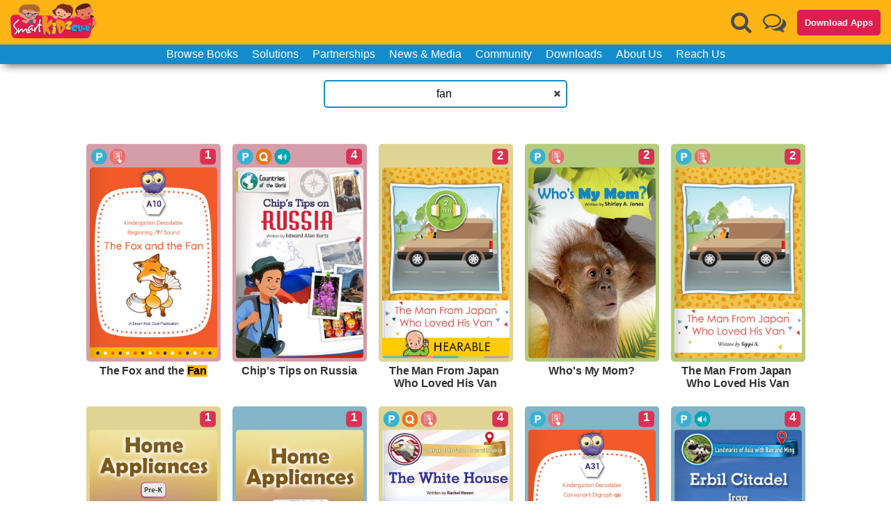

--- FILE ---
content_type: application/javascript; charset=UTF-8
request_url: https://smartkidzclub.com/_next/static/chunks/webpack-e5108aeecfc3e7f070df.js
body_size: 535
content:
!function(){"use strict";var e={},r={};function t(n){var o=r[n];if(void 0!==o)return o.exports;var i=r[n]={id:n,loaded:!1,exports:{}},u=!0;try{e[n].call(i.exports,i,i.exports,t),u=!1}finally{u&&delete r[n]}return i.loaded=!0,i.exports}t.m=e,function(){var e=[];t.O=function(r,n,o,i){if(!n){var u=1/0;for(l=0;l<e.length;l++){n=e[l][0],o=e[l][1],i=e[l][2];for(var c=!0,a=0;a<n.length;a++)(!1&i||u>=i)&&Object.keys(t.O).every((function(e){return t.O[e](n[a])}))?n.splice(a--,1):(c=!1,i<u&&(u=i));c&&(e.splice(l--,1),r=o())}return r}i=i||0;for(var l=e.length;l>0&&e[l-1][2]>i;l--)e[l]=e[l-1];e[l]=[n,o,i]}}(),t.n=function(e){var r=e&&e.__esModule?function(){return e.default}:function(){return e};return t.d(r,{a:r}),r},t.d=function(e,r){for(var n in r)t.o(r,n)&&!t.o(e,n)&&Object.defineProperty(e,n,{enumerable:!0,get:r[n]})},t.g=function(){if("object"===typeof globalThis)return globalThis;try{return this||new Function("return this")()}catch(e){if("object"===typeof window)return window}}(),t.hmd=function(e){return(e=Object.create(e)).children||(e.children=[]),Object.defineProperty(e,"exports",{enumerable:!0,set:function(){throw new Error("ES Modules may not assign module.exports or exports.*, Use ESM export syntax, instead: "+e.id)}}),e},t.o=function(e,r){return Object.prototype.hasOwnProperty.call(e,r)},t.r=function(e){"undefined"!==typeof Symbol&&Symbol.toStringTag&&Object.defineProperty(e,Symbol.toStringTag,{value:"Module"}),Object.defineProperty(e,"__esModule",{value:!0})},t.nmd=function(e){return e.paths=[],e.children||(e.children=[]),e},function(){var e;t.g.importScripts&&(e=t.g.location+"");var r=t.g.document;if(!e&&r&&(r.currentScript&&(e=r.currentScript.src),!e)){var n=r.getElementsByTagName("script");n.length&&(e=n[n.length-1].src)}if(!e)throw new Error("Automatic publicPath is not supported in this browser");e=e.replace(/#.*$/,"").replace(/\?.*$/,"").replace(/\/[^\/]+$/,"/"),t.p=e+"../../"}(),function(){var e={272:0};t.O.j=function(r){return 0===e[r]};var r=function(r,n){var o,i,u=n[0],c=n[1],a=n[2],l=0;for(o in c)t.o(c,o)&&(t.m[o]=c[o]);if(a)var f=a(t);for(r&&r(n);l<u.length;l++)i=u[l],t.o(e,i)&&e[i]&&e[i][0](),e[u[l]]=0;return t.O(f)},n=self.webpackChunk_N_E=self.webpackChunk_N_E||[];n.forEach(r.bind(null,0)),n.push=r.bind(null,n.push.bind(n))}()}();

--- FILE ---
content_type: application/javascript; charset=UTF-8
request_url: https://smartkidzclub.com/_next/static/chunks/789-a078d9220c2b6b579f1f.js
body_size: 6050
content:
(self.webpackChunk_N_E=self.webpackChunk_N_E||[]).push([[789],{8943:function(t,r,n){"use strict";function e(t,r){(null==r||r>t.length)&&(r=t.length);for(var n=0,e=new Array(r);n<r;n++)e[n]=t[n];return e}n.d(r,{Z:function(){return e}})},4152:function(t,r,n){"use strict";n.d(r,{Z:function(){return o}});var e=n(8943);function o(t,r){if(t){if("string"===typeof t)return(0,e.Z)(t,r);var n=Object.prototype.toString.call(t).slice(8,-1);return"Object"===n&&t.constructor&&(n=t.constructor.name),"Map"===n||"Set"===n?Array.from(t):"Arguments"===n||/^(?:Ui|I)nt(?:8|16|32)(?:Clamped)?Array$/.test(n)?(0,e.Z)(t,r):void 0}}},4945:function(t,r,n){var e="[object Symbol]",o=/[\\^$.*+?()[\]{}|]/g,u=RegExp(o.source),i="object"==typeof n.g&&n.g&&n.g.Object===Object&&n.g,a="object"==typeof self&&self&&self.Object===Object&&self,c=i||a||Function("return this")(),f=Object.prototype.toString,l=c.Symbol,s=l?l.prototype:void 0,v=s?s.toString:void 0;function p(t){if("string"==typeof t)return t;if(function(t){return"symbol"==typeof t||function(t){return!!t&&"object"==typeof t}(t)&&f.call(t)==e}(t))return v?v.call(t):"";var r=t+"";return"0"==r&&1/t==-Infinity?"-0":r}t.exports=function(t){var r;return(t=null==(r=t)?"":p(r))&&u.test(t)?t.replace(o,"\\$&"):t}},5909:function(t,r,n){t=n.nmd(t);var e="__lodash_hash_undefined__",o=9007199254740991,u="[object Arguments]",i="[object Array]",a="[object Boolean]",c="[object Date]",f="[object Error]",l="[object Function]",s="[object Map]",v="[object Number]",p="[object Object]",h="[object Promise]",_="[object RegExp]",y="[object Set]",d="[object String]",b="[object Symbol]",g="[object WeakMap]",j="[object ArrayBuffer]",w="[object DataView]",m=/\.|\[(?:[^[\]]*|(["'])(?:(?!\1)[^\\]|\\.)*?\1)\]/,O=/^\w*$/,A=/^\./,S=/[^.[\]]+|\[(?:(-?\d+(?:\.\d+)?)|(["'])((?:(?!\2)[^\\]|\\.)*?)\2)\]|(?=(?:\.|\[\])(?:\.|\[\]|$))/g,k=/\\(\\)?/g,$=/^\[object .+?Constructor\]$/,E=/^(?:0|[1-9]\d*)$/,x={};x["[object Float32Array]"]=x["[object Float64Array]"]=x["[object Int8Array]"]=x["[object Int16Array]"]=x["[object Int32Array]"]=x["[object Uint8Array]"]=x["[object Uint8ClampedArray]"]=x["[object Uint16Array]"]=x["[object Uint32Array]"]=!0,x[u]=x[i]=x[j]=x[a]=x[w]=x[c]=x[f]=x[l]=x[s]=x[v]=x[p]=x[_]=x[y]=x[d]=x[g]=!1;var F="object"==typeof n.g&&n.g&&n.g.Object===Object&&n.g,C="object"==typeof self&&self&&self.Object===Object&&self,I=F||C||Function("return this")(),U=r&&!r.nodeType&&r,M=U&&t&&!t.nodeType&&t,P=M&&M.exports===U&&F.process,T=function(){try{return P&&P.binding("util")}catch(t){}}(),z=T&&T.isTypedArray;function L(t,r,n,e){for(var o=-1,u=t?t.length:0;++o<u;){var i=t[o];r(e,i,n(i),t)}return e}function R(t,r){for(var n=-1,e=t?t.length:0;++n<e;)if(r(t[n],n,t))return!0;return!1}function B(t){var r=!1;if(null!=t&&"function"!=typeof t.toString)try{r=!!(t+"")}catch(n){}return r}function D(t){var r=-1,n=Array(t.size);return t.forEach((function(t,e){n[++r]=[e,t]})),n}function N(t){var r=-1,n=Array(t.size);return t.forEach((function(t){n[++r]=t})),n}var V,W,Z=Array.prototype,G=Function.prototype,q=Object.prototype,H=I["__core-js_shared__"],J=function(){var t=/[^.]+$/.exec(H&&H.keys&&H.keys.IE_PROTO||"");return t?"Symbol(src)_1."+t:""}(),K=G.toString,Q=q.hasOwnProperty,X=q.toString,Y=RegExp("^"+K.call(Q).replace(/[\\^$.*+?()[\]{}|]/g,"\\$&").replace(/hasOwnProperty|(function).*?(?=\\\()| for .+?(?=\\\])/g,"$1.*?")+"$"),tt=I.Symbol,rt=I.Uint8Array,nt=q.propertyIsEnumerable,et=Z.splice,ot=(V=Object.keys,W=Object,function(t){return V(W(t))}),ut=Bt(I,"DataView"),it=Bt(I,"Map"),at=Bt(I,"Promise"),ct=Bt(I,"Set"),ft=Bt(I,"WeakMap"),lt=Bt(Object,"create"),st=Ht(ut),vt=Ht(it),pt=Ht(at),ht=Ht(ct),_t=Ht(ft),yt=tt?tt.prototype:void 0,dt=yt?yt.valueOf:void 0,bt=yt?yt.toString:void 0;function gt(t){var r=-1,n=t?t.length:0;for(this.clear();++r<n;){var e=t[r];this.set(e[0],e[1])}}function jt(t){var r=-1,n=t?t.length:0;for(this.clear();++r<n;){var e=t[r];this.set(e[0],e[1])}}function wt(t){var r=-1,n=t?t.length:0;for(this.clear();++r<n;){var e=t[r];this.set(e[0],e[1])}}function mt(t){var r=-1,n=t?t.length:0;for(this.__data__=new wt;++r<n;)this.add(t[r])}function Ot(t){this.__data__=new jt(t)}function At(t,r){var n=rr(t)||tr(t)?function(t,r){for(var n=-1,e=Array(t);++n<t;)e[n]=r(n);return e}(t.length,String):[],e=n.length,o=!!e;for(var u in t)!r&&!Q.call(t,u)||o&&("length"==u||Nt(u,e))||n.push(u);return n}function St(t,r){for(var n=t.length;n--;)if(Yt(t[n][0],r))return n;return-1}function kt(t,r,n,e){return xt(t,(function(t,o,u){r(e,t,n(t),u)})),e}gt.prototype.clear=function(){this.__data__=lt?lt(null):{}},gt.prototype.delete=function(t){return this.has(t)&&delete this.__data__[t]},gt.prototype.get=function(t){var r=this.__data__;if(lt){var n=r[t];return n===e?void 0:n}return Q.call(r,t)?r[t]:void 0},gt.prototype.has=function(t){var r=this.__data__;return lt?void 0!==r[t]:Q.call(r,t)},gt.prototype.set=function(t,r){return this.__data__[t]=lt&&void 0===r?e:r,this},jt.prototype.clear=function(){this.__data__=[]},jt.prototype.delete=function(t){var r=this.__data__,n=St(r,t);return!(n<0)&&(n==r.length-1?r.pop():et.call(r,n,1),!0)},jt.prototype.get=function(t){var r=this.__data__,n=St(r,t);return n<0?void 0:r[n][1]},jt.prototype.has=function(t){return St(this.__data__,t)>-1},jt.prototype.set=function(t,r){var n=this.__data__,e=St(n,t);return e<0?n.push([t,r]):n[e][1]=r,this},wt.prototype.clear=function(){this.__data__={hash:new gt,map:new(it||jt),string:new gt}},wt.prototype.delete=function(t){return Rt(this,t).delete(t)},wt.prototype.get=function(t){return Rt(this,t).get(t)},wt.prototype.has=function(t){return Rt(this,t).has(t)},wt.prototype.set=function(t,r){return Rt(this,t).set(t,r),this},mt.prototype.add=mt.prototype.push=function(t){return this.__data__.set(t,e),this},mt.prototype.has=function(t){return this.__data__.has(t)},Ot.prototype.clear=function(){this.__data__=new jt},Ot.prototype.delete=function(t){return this.__data__.delete(t)},Ot.prototype.get=function(t){return this.__data__.get(t)},Ot.prototype.has=function(t){return this.__data__.has(t)},Ot.prototype.set=function(t,r){var n=this.__data__;if(n instanceof jt){var e=n.__data__;if(!it||e.length<199)return e.push([t,r]),this;n=this.__data__=new wt(e)}return n.set(t,r),this};var $t,Et,xt=($t=function(t,r){return t&&Ft(t,r,fr)},function(t,r){if(null==t)return t;if(!nr(t))return $t(t,r);for(var n=t.length,e=Et?n:-1,o=Object(t);(Et?e--:++e<n)&&!1!==r(o[e],e,o););return t}),Ft=function(t){return function(r,n,e){for(var o=-1,u=Object(r),i=e(r),a=i.length;a--;){var c=i[t?a:++o];if(!1===n(u[c],c,u))break}return r}}();function Ct(t,r){for(var n=0,e=(r=Vt(r,t)?[r]:zt(r)).length;null!=t&&n<e;)t=t[qt(r[n++])];return n&&n==e?t:void 0}function It(t,r){return null!=t&&r in Object(t)}function Ut(t,r,n,e,o){return t===r||(null==t||null==r||!ur(t)&&!ir(r)?t!==t&&r!==r:function(t,r,n,e,o,l){var h=rr(t),g=rr(r),m=i,O=i;h||(m=(m=Dt(t))==u?p:m);g||(O=(O=Dt(r))==u?p:O);var A=m==p&&!B(t),S=O==p&&!B(r),k=m==O;if(k&&!A)return l||(l=new Ot),h||cr(t)?Lt(t,r,n,e,o,l):function(t,r,n,e,o,u,i){switch(n){case w:if(t.byteLength!=r.byteLength||t.byteOffset!=r.byteOffset)return!1;t=t.buffer,r=r.buffer;case j:return!(t.byteLength!=r.byteLength||!e(new rt(t),new rt(r)));case a:case c:case v:return Yt(+t,+r);case f:return t.name==r.name&&t.message==r.message;case _:case d:return t==r+"";case s:var l=D;case y:var p=2&u;if(l||(l=N),t.size!=r.size&&!p)return!1;var h=i.get(t);if(h)return h==r;u|=1,i.set(t,r);var g=Lt(l(t),l(r),e,o,u,i);return i.delete(t),g;case b:if(dt)return dt.call(t)==dt.call(r)}return!1}(t,r,m,n,e,o,l);if(!(2&o)){var $=A&&Q.call(t,"__wrapped__"),E=S&&Q.call(r,"__wrapped__");if($||E){var x=$?t.value():t,F=E?r.value():r;return l||(l=new Ot),n(x,F,e,o,l)}}if(!k)return!1;return l||(l=new Ot),function(t,r,n,e,o,u){var i=2&o,a=fr(t),c=a.length,f=fr(r).length;if(c!=f&&!i)return!1;var l=c;for(;l--;){var s=a[l];if(!(i?s in r:Q.call(r,s)))return!1}var v=u.get(t);if(v&&u.get(r))return v==r;var p=!0;u.set(t,r),u.set(r,t);var h=i;for(;++l<c;){var _=t[s=a[l]],y=r[s];if(e)var d=i?e(y,_,s,r,t,u):e(_,y,s,t,r,u);if(!(void 0===d?_===y||n(_,y,e,o,u):d)){p=!1;break}h||(h="constructor"==s)}if(p&&!h){var b=t.constructor,g=r.constructor;b==g||!("constructor"in t)||!("constructor"in r)||"function"==typeof b&&b instanceof b&&"function"==typeof g&&g instanceof g||(p=!1)}return u.delete(t),u.delete(r),p}(t,r,n,e,o,l)}(t,r,Ut,n,e,o))}function Mt(t){return!(!ur(t)||function(t){return!!J&&J in t}(t))&&(er(t)||B(t)?Y:$).test(Ht(t))}function Pt(t){return"function"==typeof t?t:null==t?lr:"object"==typeof t?rr(t)?function(t,r){if(Vt(t)&&Wt(r))return Zt(qt(t),r);return function(n){var e=function(t,r,n){var e=null==t?void 0:Ct(t,r);return void 0===e?n:e}(n,t);return void 0===e&&e===r?function(t,r){return null!=t&&function(t,r,n){r=Vt(r,t)?[r]:zt(r);var e,o=-1,u=r.length;for(;++o<u;){var i=qt(r[o]);if(!(e=null!=t&&n(t,i)))break;t=t[i]}if(e)return e;return!!(u=t?t.length:0)&&or(u)&&Nt(i,u)&&(rr(t)||tr(t))}(t,r,It)}(n,t):Ut(r,e,void 0,3)}}(t[0],t[1]):function(t){var r=function(t){var r=fr(t),n=r.length;for(;n--;){var e=r[n],o=t[e];r[n]=[e,o,Wt(o)]}return r}(t);if(1==r.length&&r[0][2])return Zt(r[0][0],r[0][1]);return function(n){return n===t||function(t,r,n,e){var o=n.length,u=o,i=!e;if(null==t)return!u;for(t=Object(t);o--;){var a=n[o];if(i&&a[2]?a[1]!==t[a[0]]:!(a[0]in t))return!1}for(;++o<u;){var c=(a=n[o])[0],f=t[c],l=a[1];if(i&&a[2]){if(void 0===f&&!(c in t))return!1}else{var s=new Ot;if(e)var v=e(f,l,c,t,r,s);if(!(void 0===v?Ut(l,f,e,3,s):v))return!1}}return!0}(n,t,r)}}(t):function(t){return Vt(t)?(r=qt(t),function(t){return null==t?void 0:t[r]}):function(t){return function(r){return Ct(r,t)}}(t);var r}(t)}function Tt(t){if(!function(t){var r=t&&t.constructor,n="function"==typeof r&&r.prototype||q;return t===n}(t))return ot(t);var r=[];for(var n in Object(t))Q.call(t,n)&&"constructor"!=n&&r.push(n);return r}function zt(t){return rr(t)?t:Gt(t)}function Lt(t,r,n,e,o,u){var i=2&o,a=t.length,c=r.length;if(a!=c&&!(i&&c>a))return!1;var f=u.get(t);if(f&&u.get(r))return f==r;var l=-1,s=!0,v=1&o?new mt:void 0;for(u.set(t,r),u.set(r,t);++l<a;){var p=t[l],h=r[l];if(e)var _=i?e(h,p,l,r,t,u):e(p,h,l,t,r,u);if(void 0!==_){if(_)continue;s=!1;break}if(v){if(!R(r,(function(t,r){if(!v.has(r)&&(p===t||n(p,t,e,o,u)))return v.add(r)}))){s=!1;break}}else if(p!==h&&!n(p,h,e,o,u)){s=!1;break}}return u.delete(t),u.delete(r),s}function Rt(t,r){var n=t.__data__;return function(t){var r=typeof t;return"string"==r||"number"==r||"symbol"==r||"boolean"==r?"__proto__"!==t:null===t}(r)?n["string"==typeof r?"string":"hash"]:n.map}function Bt(t,r){var n=function(t,r){return null==t?void 0:t[r]}(t,r);return Mt(n)?n:void 0}var Dt=function(t){return X.call(t)};function Nt(t,r){return!!(r=null==r?o:r)&&("number"==typeof t||E.test(t))&&t>-1&&t%1==0&&t<r}function Vt(t,r){if(rr(t))return!1;var n=typeof t;return!("number"!=n&&"symbol"!=n&&"boolean"!=n&&null!=t&&!ar(t))||(O.test(t)||!m.test(t)||null!=r&&t in Object(r))}function Wt(t){return t===t&&!ur(t)}function Zt(t,r){return function(n){return null!=n&&(n[t]===r&&(void 0!==r||t in Object(n)))}}(ut&&Dt(new ut(new ArrayBuffer(1)))!=w||it&&Dt(new it)!=s||at&&Dt(at.resolve())!=h||ct&&Dt(new ct)!=y||ft&&Dt(new ft)!=g)&&(Dt=function(t){var r=X.call(t),n=r==p?t.constructor:void 0,e=n?Ht(n):void 0;if(e)switch(e){case st:return w;case vt:return s;case pt:return h;case ht:return y;case _t:return g}return r});var Gt=Xt((function(t){var r;t=null==(r=t)?"":function(t){if("string"==typeof t)return t;if(ar(t))return bt?bt.call(t):"";var r=t+"";return"0"==r&&1/t==-1/0?"-0":r}(r);var n=[];return A.test(t)&&n.push(""),t.replace(S,(function(t,r,e,o){n.push(e?o.replace(k,"$1"):r||t)})),n}));function qt(t){if("string"==typeof t||ar(t))return t;var r=t+"";return"0"==r&&1/t==-1/0?"-0":r}function Ht(t){if(null!=t){try{return K.call(t)}catch(r){}try{return t+""}catch(r){}}return""}var Jt,Kt,Qt=(Jt=function(t,r,n){Q.call(t,n)?t[n].push(r):t[n]=[r]},function(t,r){var n=rr(t)?L:kt,e=Kt?Kt():{};return n(t,Jt,Pt(r),e)});function Xt(t,r){if("function"!=typeof t||r&&"function"!=typeof r)throw new TypeError("Expected a function");var n=function(){var e=arguments,o=r?r.apply(this,e):e[0],u=n.cache;if(u.has(o))return u.get(o);var i=t.apply(this,e);return n.cache=u.set(o,i),i};return n.cache=new(Xt.Cache||wt),n}function Yt(t,r){return t===r||t!==t&&r!==r}function tr(t){return function(t){return ir(t)&&nr(t)}(t)&&Q.call(t,"callee")&&(!nt.call(t,"callee")||X.call(t)==u)}Xt.Cache=wt;var rr=Array.isArray;function nr(t){return null!=t&&or(t.length)&&!er(t)}function er(t){var r=ur(t)?X.call(t):"";return r==l||"[object GeneratorFunction]"==r}function or(t){return"number"==typeof t&&t>-1&&t%1==0&&t<=o}function ur(t){var r=typeof t;return!!t&&("object"==r||"function"==r)}function ir(t){return!!t&&"object"==typeof t}function ar(t){return"symbol"==typeof t||ir(t)&&X.call(t)==b}var cr=z?function(t){return function(r){return t(r)}}(z):function(t){return ir(t)&&or(t.length)&&!!x[X.call(t)]};function fr(t){return nr(t)?At(t):Tt(t)}function lr(t){return t}t.exports=Qt},1990:function(t,r,n){t=n.nmd(t);var e="__lodash_hash_undefined__",o=9007199254740991,u="[object Arguments]",i="[object Array]",a="[object Boolean]",c="[object Date]",f="[object Error]",l="[object Function]",s="[object Map]",v="[object Number]",p="[object Object]",h="[object Promise]",_="[object RegExp]",y="[object Set]",d="[object String]",b="[object Symbol]",g="[object WeakMap]",j="[object ArrayBuffer]",w="[object DataView]",m=/\.|\[(?:[^[\]]*|(["'])(?:(?!\1)[^\\]|\\.)*?\1)\]/,O=/^\w*$/,A=/^\./,S=/[^.[\]]+|\[(?:(-?\d+(?:\.\d+)?)|(["'])((?:(?!\2)[^\\]|\\.)*?)\2)\]|(?=(?:\.|\[\])(?:\.|\[\]|$))/g,k=/\\(\\)?/g,$=/^\[object .+?Constructor\]$/,E=/^(?:0|[1-9]\d*)$/,x={};x["[object Float32Array]"]=x["[object Float64Array]"]=x["[object Int8Array]"]=x["[object Int16Array]"]=x["[object Int32Array]"]=x["[object Uint8Array]"]=x["[object Uint8ClampedArray]"]=x["[object Uint16Array]"]=x["[object Uint32Array]"]=!0,x[u]=x[i]=x[j]=x[a]=x[w]=x[c]=x[f]=x[l]=x[s]=x[v]=x[p]=x[_]=x[y]=x[d]=x[g]=!1;var F="object"==typeof n.g&&n.g&&n.g.Object===Object&&n.g,C="object"==typeof self&&self&&self.Object===Object&&self,I=F||C||Function("return this")(),U=r&&!r.nodeType&&r,M=U&&t&&!t.nodeType&&t,P=M&&M.exports===U&&F.process,T=function(){try{return P&&P.binding("util")}catch(t){}}(),z=T&&T.isTypedArray;function L(t,r,n){switch(n.length){case 0:return t.call(r);case 1:return t.call(r,n[0]);case 2:return t.call(r,n[0],n[1]);case 3:return t.call(r,n[0],n[1],n[2])}return t.apply(r,n)}function R(t,r){for(var n=-1,e=t?t.length:0,o=Array(e);++n<e;)o[n]=r(t[n],n,t);return o}function B(t,r){for(var n=-1,e=r.length,o=t.length;++n<e;)t[o+n]=r[n];return t}function D(t,r){for(var n=-1,e=t?t.length:0;++n<e;)if(r(t[n],n,t))return!0;return!1}function N(t){return function(r){return t(r)}}function V(t){var r=!1;if(null!=t&&"function"!=typeof t.toString)try{r=!!(t+"")}catch(n){}return r}function W(t){var r=-1,n=Array(t.size);return t.forEach((function(t,e){n[++r]=[e,t]})),n}function Z(t){var r=-1,n=Array(t.size);return t.forEach((function(t){n[++r]=t})),n}var G,q,H=Array.prototype,J=Function.prototype,K=Object.prototype,Q=I["__core-js_shared__"],X=function(){var t=/[^.]+$/.exec(Q&&Q.keys&&Q.keys.IE_PROTO||"");return t?"Symbol(src)_1."+t:""}(),Y=J.toString,tt=K.hasOwnProperty,rt=K.toString,nt=RegExp("^"+Y.call(tt).replace(/[\\^$.*+?()[\]{}|]/g,"\\$&").replace(/hasOwnProperty|(function).*?(?=\\\()| for .+?(?=\\\])/g,"$1.*?")+"$"),et=I.Symbol,ot=I.Uint8Array,ut=K.propertyIsEnumerable,it=H.splice,at=et?et.isConcatSpreadable:void 0,ct=(G=Object.keys,q=Object,function(t){return G(q(t))}),ft=Math.max,lt=qt(I,"DataView"),st=qt(I,"Map"),vt=qt(I,"Promise"),pt=qt(I,"Set"),ht=qt(I,"WeakMap"),_t=qt(Object,"create"),yt=er(lt),dt=er(st),bt=er(vt),gt=er(pt),jt=er(ht),wt=et?et.prototype:void 0,mt=wt?wt.valueOf:void 0,Ot=wt?wt.toString:void 0;function At(t){var r=-1,n=t?t.length:0;for(this.clear();++r<n;){var e=t[r];this.set(e[0],e[1])}}function St(t){var r=-1,n=t?t.length:0;for(this.clear();++r<n;){var e=t[r];this.set(e[0],e[1])}}function kt(t){var r=-1,n=t?t.length:0;for(this.clear();++r<n;){var e=t[r];this.set(e[0],e[1])}}function $t(t){var r=-1,n=t?t.length:0;for(this.__data__=new kt;++r<n;)this.add(t[r])}function Et(t){this.__data__=new St(t)}function xt(t,r){var n=cr(t)||ar(t)?function(t,r){for(var n=-1,e=Array(t);++n<t;)e[n]=r(n);return e}(t.length,String):[],e=n.length,o=!!e;for(var u in t)!r&&!tt.call(t,u)||o&&("length"==u||Kt(u,e))||n.push(u);return n}function Ft(t,r){for(var n=t.length;n--;)if(ir(t[n][0],r))return n;return-1}At.prototype.clear=function(){this.__data__=_t?_t(null):{}},At.prototype.delete=function(t){return this.has(t)&&delete this.__data__[t]},At.prototype.get=function(t){var r=this.__data__;if(_t){var n=r[t];return n===e?void 0:n}return tt.call(r,t)?r[t]:void 0},At.prototype.has=function(t){var r=this.__data__;return _t?void 0!==r[t]:tt.call(r,t)},At.prototype.set=function(t,r){return this.__data__[t]=_t&&void 0===r?e:r,this},St.prototype.clear=function(){this.__data__=[]},St.prototype.delete=function(t){var r=this.__data__,n=Ft(r,t);return!(n<0)&&(n==r.length-1?r.pop():it.call(r,n,1),!0)},St.prototype.get=function(t){var r=this.__data__,n=Ft(r,t);return n<0?void 0:r[n][1]},St.prototype.has=function(t){return Ft(this.__data__,t)>-1},St.prototype.set=function(t,r){var n=this.__data__,e=Ft(n,t);return e<0?n.push([t,r]):n[e][1]=r,this},kt.prototype.clear=function(){this.__data__={hash:new At,map:new(st||St),string:new At}},kt.prototype.delete=function(t){return Gt(this,t).delete(t)},kt.prototype.get=function(t){return Gt(this,t).get(t)},kt.prototype.has=function(t){return Gt(this,t).has(t)},kt.prototype.set=function(t,r){return Gt(this,t).set(t,r),this},$t.prototype.add=$t.prototype.push=function(t){return this.__data__.set(t,e),this},$t.prototype.has=function(t){return this.__data__.has(t)},Et.prototype.clear=function(){this.__data__=new St},Et.prototype.delete=function(t){return this.__data__.delete(t)},Et.prototype.get=function(t){return this.__data__.get(t)},Et.prototype.has=function(t){return this.__data__.has(t)},Et.prototype.set=function(t,r){var n=this.__data__;if(n instanceof St){var e=n.__data__;if(!st||e.length<199)return e.push([t,r]),this;n=this.__data__=new kt(e)}return n.set(t,r),this};var Ct,It,Ut=(Ct=function(t,r){return t&&Pt(t,r,yr)},function(t,r){if(null==t)return t;if(!fr(t))return Ct(t,r);for(var n=t.length,e=It?n:-1,o=Object(t);(It?e--:++e<n)&&!1!==r(o[e],e,o););return t});function Mt(t,r,n,e,o){var u=-1,i=t.length;for(n||(n=Jt),o||(o=[]);++u<i;){var a=t[u];r>0&&n(a)?r>1?Mt(a,r-1,n,e,o):B(o,a):e||(o[o.length]=a)}return o}var Pt=function(t){return function(r,n,e){for(var o=-1,u=Object(r),i=e(r),a=i.length;a--;){var c=i[t?a:++o];if(!1===n(u[c],c,u))break}return r}}();function Tt(t,r){for(var n=0,e=(r=Xt(r,t)?[r]:Vt(r)).length;null!=t&&n<e;)t=t[nr(r[n++])];return n&&n==e?t:void 0}function zt(t,r){return null!=t&&r in Object(t)}function Lt(t,r,n,e,o){return t===r||(null==t||null==r||!vr(t)&&!pr(r)?t!==t&&r!==r:function(t,r,n,e,o,l){var h=cr(t),g=cr(r),m=i,O=i;h||(m=(m=Ht(t))==u?p:m);g||(O=(O=Ht(r))==u?p:O);var A=m==p&&!V(t),S=O==p&&!V(r),k=m==O;if(k&&!A)return l||(l=new Et),h||_r(t)?Zt(t,r,n,e,o,l):function(t,r,n,e,o,u,i){switch(n){case w:if(t.byteLength!=r.byteLength||t.byteOffset!=r.byteOffset)return!1;t=t.buffer,r=r.buffer;case j:return!(t.byteLength!=r.byteLength||!e(new ot(t),new ot(r)));case a:case c:case v:return ir(+t,+r);case f:return t.name==r.name&&t.message==r.message;case _:case d:return t==r+"";case s:var l=W;case y:var p=2&u;if(l||(l=Z),t.size!=r.size&&!p)return!1;var h=i.get(t);if(h)return h==r;u|=1,i.set(t,r);var g=Zt(l(t),l(r),e,o,u,i);return i.delete(t),g;case b:if(mt)return mt.call(t)==mt.call(r)}return!1}(t,r,m,n,e,o,l);if(!(2&o)){var $=A&&tt.call(t,"__wrapped__"),E=S&&tt.call(r,"__wrapped__");if($||E){var x=$?t.value():t,F=E?r.value():r;return l||(l=new Et),n(x,F,e,o,l)}}if(!k)return!1;return l||(l=new Et),function(t,r,n,e,o,u){var i=2&o,a=yr(t),c=a.length,f=yr(r).length;if(c!=f&&!i)return!1;var l=c;for(;l--;){var s=a[l];if(!(i?s in r:tt.call(r,s)))return!1}var v=u.get(t);if(v&&u.get(r))return v==r;var p=!0;u.set(t,r),u.set(r,t);var h=i;for(;++l<c;){var _=t[s=a[l]],y=r[s];if(e)var d=i?e(y,_,s,r,t,u):e(_,y,s,t,r,u);if(!(void 0===d?_===y||n(_,y,e,o,u):d)){p=!1;break}h||(h="constructor"==s)}if(p&&!h){var b=t.constructor,g=r.constructor;b==g||!("constructor"in t)||!("constructor"in r)||"function"==typeof b&&b instanceof b&&"function"==typeof g&&g instanceof g||(p=!1)}return u.delete(t),u.delete(r),p}(t,r,n,e,o,l)}(t,r,Lt,n,e,o))}function Rt(t){return!(!vr(t)||function(t){return!!X&&X in t}(t))&&(lr(t)||V(t)?nt:$).test(er(t))}function Bt(t){return"function"==typeof t?t:null==t?dr:"object"==typeof t?cr(t)?function(t,r){if(Xt(t)&&Yt(r))return tr(nr(t),r);return function(n){var e=function(t,r,n){var e=null==t?void 0:Tt(t,r);return void 0===e?n:e}(n,t);return void 0===e&&e===r?function(t,r){return null!=t&&function(t,r,n){r=Xt(r,t)?[r]:Vt(r);var e,o=-1,u=r.length;for(;++o<u;){var i=nr(r[o]);if(!(e=null!=t&&n(t,i)))break;t=t[i]}if(e)return e;return!!(u=t?t.length:0)&&sr(u)&&Kt(i,u)&&(cr(t)||ar(t))}(t,r,zt)}(n,t):Lt(r,e,void 0,3)}}(t[0],t[1]):function(t){var r=function(t){var r=yr(t),n=r.length;for(;n--;){var e=r[n],o=t[e];r[n]=[e,o,Yt(o)]}return r}(t);if(1==r.length&&r[0][2])return tr(r[0][0],r[0][1]);return function(n){return n===t||function(t,r,n,e){var o=n.length,u=o,i=!e;if(null==t)return!u;for(t=Object(t);o--;){var a=n[o];if(i&&a[2]?a[1]!==t[a[0]]:!(a[0]in t))return!1}for(;++o<u;){var c=(a=n[o])[0],f=t[c],l=a[1];if(i&&a[2]){if(void 0===f&&!(c in t))return!1}else{var s=new Et;if(e)var v=e(f,l,c,t,r,s);if(!(void 0===v?Lt(l,f,e,3,s):v))return!1}}return!0}(n,t,r)}}(t):function(t){return Xt(t)?(r=nr(t),function(t){return null==t?void 0:t[r]}):function(t){return function(r){return Tt(r,t)}}(t);var r}(t)}function Dt(t){if(!function(t){var r=t&&t.constructor,n="function"==typeof r&&r.prototype||K;return t===n}(t))return ct(t);var r=[];for(var n in Object(t))tt.call(t,n)&&"constructor"!=n&&r.push(n);return r}function Nt(t,r,n){var e=-1;return r=R(r.length?r:[dr],N(Bt)),function(t,r){var n=t.length;for(t.sort(r);n--;)t[n]=t[n].value;return t}(function(t,r){var n=-1,e=fr(t)?Array(t.length):[];return Ut(t,(function(t,o,u){e[++n]=r(t,o,u)})),e}(t,(function(t,n,o){return{criteria:R(r,(function(r){return r(t)})),index:++e,value:t}})),(function(t,r){return function(t,r,n){var e=-1,o=t.criteria,u=r.criteria,i=o.length,a=n.length;for(;++e<i;){var c=Wt(o[e],u[e]);if(c)return e>=a?c:c*("desc"==n[e]?-1:1)}return t.index-r.index}(t,r,n)}))}function Vt(t){return cr(t)?t:rr(t)}function Wt(t,r){if(t!==r){var n=void 0!==t,e=null===t,o=t===t,u=hr(t),i=void 0!==r,a=null===r,c=r===r,f=hr(r);if(!a&&!f&&!u&&t>r||u&&i&&c&&!a&&!f||e&&i&&c||!n&&c||!o)return 1;if(!e&&!u&&!f&&t<r||f&&n&&o&&!e&&!u||a&&n&&o||!i&&o||!c)return-1}return 0}function Zt(t,r,n,e,o,u){var i=2&o,a=t.length,c=r.length;if(a!=c&&!(i&&c>a))return!1;var f=u.get(t);if(f&&u.get(r))return f==r;var l=-1,s=!0,v=1&o?new $t:void 0;for(u.set(t,r),u.set(r,t);++l<a;){var p=t[l],h=r[l];if(e)var _=i?e(h,p,l,r,t,u):e(p,h,l,t,r,u);if(void 0!==_){if(_)continue;s=!1;break}if(v){if(!D(r,(function(t,r){if(!v.has(r)&&(p===t||n(p,t,e,o,u)))return v.add(r)}))){s=!1;break}}else if(p!==h&&!n(p,h,e,o,u)){s=!1;break}}return u.delete(t),u.delete(r),s}function Gt(t,r){var n=t.__data__;return function(t){var r=typeof t;return"string"==r||"number"==r||"symbol"==r||"boolean"==r?"__proto__"!==t:null===t}(r)?n["string"==typeof r?"string":"hash"]:n.map}function qt(t,r){var n=function(t,r){return null==t?void 0:t[r]}(t,r);return Rt(n)?n:void 0}var Ht=function(t){return rt.call(t)};function Jt(t){return cr(t)||ar(t)||!!(at&&t&&t[at])}function Kt(t,r){return!!(r=null==r?o:r)&&("number"==typeof t||E.test(t))&&t>-1&&t%1==0&&t<r}function Qt(t,r,n){if(!vr(n))return!1;var e=typeof r;return!!("number"==e?fr(n)&&Kt(r,n.length):"string"==e&&r in n)&&ir(n[r],t)}function Xt(t,r){if(cr(t))return!1;var n=typeof t;return!("number"!=n&&"symbol"!=n&&"boolean"!=n&&null!=t&&!hr(t))||(O.test(t)||!m.test(t)||null!=r&&t in Object(r))}function Yt(t){return t===t&&!vr(t)}function tr(t,r){return function(n){return null!=n&&(n[t]===r&&(void 0!==r||t in Object(n)))}}(lt&&Ht(new lt(new ArrayBuffer(1)))!=w||st&&Ht(new st)!=s||vt&&Ht(vt.resolve())!=h||pt&&Ht(new pt)!=y||ht&&Ht(new ht)!=g)&&(Ht=function(t){var r=rt.call(t),n=r==p?t.constructor:void 0,e=n?er(n):void 0;if(e)switch(e){case yt:return w;case dt:return s;case bt:return h;case gt:return y;case jt:return g}return r});var rr=ur((function(t){var r;t=null==(r=t)?"":function(t){if("string"==typeof t)return t;if(hr(t))return Ot?Ot.call(t):"";var r=t+"";return"0"==r&&1/t==-1/0?"-0":r}(r);var n=[];return A.test(t)&&n.push(""),t.replace(S,(function(t,r,e,o){n.push(e?o.replace(k,"$1"):r||t)})),n}));function nr(t){if("string"==typeof t||hr(t))return t;var r=t+"";return"0"==r&&1/t==-1/0?"-0":r}function er(t){if(null!=t){try{return Y.call(t)}catch(r){}try{return t+""}catch(r){}}return""}var or=function(t,r){return r=ft(void 0===r?t.length-1:r,0),function(){for(var n=arguments,e=-1,o=ft(n.length-r,0),u=Array(o);++e<o;)u[e]=n[r+e];e=-1;for(var i=Array(r+1);++e<r;)i[e]=n[e];return i[r]=u,L(t,this,i)}}((function(t,r){if(null==t)return[];var n=r.length;return n>1&&Qt(t,r[0],r[1])?r=[]:n>2&&Qt(r[0],r[1],r[2])&&(r=[r[0]]),Nt(t,Mt(r,1),[])}));function ur(t,r){if("function"!=typeof t||r&&"function"!=typeof r)throw new TypeError("Expected a function");var n=function(){var e=arguments,o=r?r.apply(this,e):e[0],u=n.cache;if(u.has(o))return u.get(o);var i=t.apply(this,e);return n.cache=u.set(o,i),i};return n.cache=new(ur.Cache||kt),n}function ir(t,r){return t===r||t!==t&&r!==r}function ar(t){return function(t){return pr(t)&&fr(t)}(t)&&tt.call(t,"callee")&&(!ut.call(t,"callee")||rt.call(t)==u)}ur.Cache=kt;var cr=Array.isArray;function fr(t){return null!=t&&sr(t.length)&&!lr(t)}function lr(t){var r=vr(t)?rt.call(t):"";return r==l||"[object GeneratorFunction]"==r}function sr(t){return"number"==typeof t&&t>-1&&t%1==0&&t<=o}function vr(t){var r=typeof t;return!!t&&("object"==r||"function"==r)}function pr(t){return!!t&&"object"==typeof t}function hr(t){return"symbol"==typeof t||pr(t)&&rt.call(t)==b}var _r=z?N(z):function(t){return pr(t)&&sr(t.length)&&!!x[rt.call(t)]};function yr(t){return fr(t)?xt(t):Dt(t)}function dr(t){return t}t.exports=or}}]);

--- FILE ---
content_type: application/javascript; charset=UTF-8
request_url: https://smartkidzclub.com/_next/static/chunks/pages/_app-c16f8f5351ad5615144c.js
body_size: 140586
content:
(self.webpackChunk_N_E=self.webpackChunk_N_E||[]).push([[888],{9090:function(e,t,n){var r=n(5365);e.exports=function(e){if(Array.isArray(e))return r(e)}},5526:function(e){e.exports=function(e,t,n){return t in e?Object.defineProperty(e,t,{value:n,enumerable:!0,configurable:!0,writable:!0}):e[t]=n,e}},1476:function(e,t,n){"use strict";function r(e,t,n,r,i,o,a){try{var s=e[o](a),u=s.value}catch(l){return void n(l)}s.done?t(u):Promise.resolve(u).then(r,i)}function i(e){return function(){var t=this,n=arguments;return new Promise((function(i,o){var a=e.apply(t,n);function s(e){r(a,i,o,s,u,"next",e)}function u(e){r(a,i,o,s,u,"throw",e)}s(void 0)}))}}n.d(t,{Z:function(){return i}})},3450:function(e,t,n){"use strict";function r(e,t,n){return t in e?Object.defineProperty(e,t,{value:n,enumerable:!0,configurable:!0,writable:!0}):e[t]=n,e}n.d(t,{Z:function(){return r}})},8781:function(e,t,n){"use strict";function r(e,t){if(null==e)return{};var n,r,i=function(e,t){if(null==e)return{};var n,r,i={},o=Object.keys(e);for(r=0;r<o.length;r++)n=o[r],t.indexOf(n)>=0||(i[n]=e[n]);return i}(e,t);if(Object.getOwnPropertySymbols){var o=Object.getOwnPropertySymbols(e);for(r=0;r<o.length;r++)n=o[r],t.indexOf(n)>=0||Object.prototype.propertyIsEnumerable.call(e,n)&&(i[n]=e[n])}return i}n.d(t,{Z:function(){return r}})},8850:function(e){e.exports=function(e){if("undefined"!==typeof Symbol&&Symbol.iterator in Object(e))return Array.from(e)}},5929:function(e){e.exports=function(){throw new TypeError("Invalid attempt to spread non-iterable instance.\nIn order to be iterable, non-array objects must have a [Symbol.iterator]() method.")}},6292:function(e,t,n){var r=n(9090),i=n(8850),o=n(4595),a=n(5929);e.exports=function(e){return r(e)||i(e)||o(e)||a()}},76:function(e,t,n){"use strict";var r,i,o=n(9312),a=n(7474),s=n(9455),u=n(1549),l=((r={})["no-app"]="No Firebase App '{$appName}' has been created - call Firebase App.initializeApp()",r["bad-app-name"]="Illegal App name: '{$appName}",r["duplicate-app"]="Firebase App named '{$appName}' already exists",r["app-deleted"]="Firebase App named '{$appName}' already deleted",r["invalid-app-argument"]="firebase.{$appName}() takes either no argument or a Firebase App instance.",r["invalid-log-argument"]="First argument to `onLog` must be null or a function.",r),c=new a.LL("app","Firebase",l),h="@firebase/app",f="[DEFAULT]",d=((i={})[h]="fire-core",i["@firebase/analytics"]="fire-analytics",i["@firebase/app-check"]="fire-app-check",i["@firebase/auth"]="fire-auth",i["@firebase/database"]="fire-rtdb",i["@firebase/functions"]="fire-fn",i["@firebase/installations"]="fire-iid",i["@firebase/messaging"]="fire-fcm",i["@firebase/performance"]="fire-perf",i["@firebase/remote-config"]="fire-rc",i["@firebase/storage"]="fire-gcs",i["@firebase/firestore"]="fire-fst",i["fire-js"]="fire-js",i["firebase-wrapper"]="fire-js-all",i),p=new u.Yd("@firebase/app"),m=function(){function e(e,t,n){var r=this;this.firebase_=n,this.isDeleted_=!1,this.name_=t.name,this.automaticDataCollectionEnabled_=t.automaticDataCollectionEnabled||!1,this.options_=(0,a.p$)(e),this.container=new s.H0(t.name),this._addComponent(new s.wA("app",(function(){return r}),"PUBLIC")),this.firebase_.INTERNAL.components.forEach((function(e){return r._addComponent(e)}))}return Object.defineProperty(e.prototype,"automaticDataCollectionEnabled",{get:function(){return this.checkDestroyed_(),this.automaticDataCollectionEnabled_},set:function(e){this.checkDestroyed_(),this.automaticDataCollectionEnabled_=e},enumerable:!1,configurable:!0}),Object.defineProperty(e.prototype,"name",{get:function(){return this.checkDestroyed_(),this.name_},enumerable:!1,configurable:!0}),Object.defineProperty(e.prototype,"options",{get:function(){return this.checkDestroyed_(),this.options_},enumerable:!1,configurable:!0}),e.prototype.delete=function(){var e=this;return new Promise((function(t){e.checkDestroyed_(),t()})).then((function(){return e.firebase_.INTERNAL.removeApp(e.name_),Promise.all(e.container.getProviders().map((function(e){return e.delete()})))})).then((function(){e.isDeleted_=!0}))},e.prototype._getService=function(e,t){var n;void 0===t&&(t=f),this.checkDestroyed_();var r=this.container.getProvider(e);return r.isInitialized()||"EXPLICIT"!==(null===(n=r.getComponent())||void 0===n?void 0:n.instantiationMode)||r.initialize(),r.getImmediate({identifier:t})},e.prototype._removeServiceInstance=function(e,t){void 0===t&&(t=f),this.container.getProvider(e).clearInstance(t)},e.prototype._addComponent=function(e){try{this.container.addComponent(e)}catch(t){p.debug("Component "+e.name+" failed to register with FirebaseApp "+this.name,t)}},e.prototype._addOrOverwriteComponent=function(e){this.container.addOrOverwriteComponent(e)},e.prototype.toJSON=function(){return{name:this.name,automaticDataCollectionEnabled:this.automaticDataCollectionEnabled,options:this.options}},e.prototype.checkDestroyed_=function(){if(this.isDeleted_)throw c.create("app-deleted",{appName:this.name_})},e}();m.prototype.name&&m.prototype.options||m.prototype.delete||console.log("dc");var v=function e(){var t=function(e){var t={},n=new Map,r={__esModule:!0,initializeApp:function(n,i){void 0===i&&(i={}),"object"===typeof i&&null!==i||(i={name:i});var o=i;void 0===o.name&&(o.name=f);var s=o.name;if("string"!==typeof s||!s)throw c.create("bad-app-name",{appName:String(s)});if((0,a.r3)(t,s))throw c.create("duplicate-app",{appName:s});var u=new e(n,o,r);return t[s]=u,u},app:i,registerVersion:function(e,t,n){var r,i=null!==(r=d[e])&&void 0!==r?r:e;n&&(i+="-"+n);var a=i.match(/\s|\//),u=t.match(/\s|\//);if(a||u){var l=['Unable to register library "'+i+'" with version "'+t+'":'];return a&&l.push('library name "'+i+'" contains illegal characters (whitespace or "/")'),a&&u&&l.push("and"),u&&l.push('version name "'+t+'" contains illegal characters (whitespace or "/")'),void p.warn(l.join(" "))}o(new s.wA(i+"-version",(function(){return{library:i,version:t}}),"VERSION"))},setLogLevel:u.Ub,onLog:function(e,t){if(null!==e&&"function"!==typeof e)throw c.create("invalid-log-argument");(0,u.Am)(e,t)},apps:null,SDK_VERSION:"8.6.8",INTERNAL:{registerComponent:o,removeApp:function(e){delete t[e]},components:n,useAsService:function(e,t){return"serverAuth"===t?null:t}}};function i(e){if(e=e||f,!(0,a.r3)(t,e))throw c.create("no-app",{appName:e});return t[e]}function o(o){var s=o.name;if(n.has(s))return p.debug("There were multiple attempts to register component "+s+"."),"PUBLIC"===o.type?r[s]:null;if(n.set(s,o),"PUBLIC"===o.type){var u=function(e){if(void 0===e&&(e=i()),"function"!==typeof e[s])throw c.create("invalid-app-argument",{appName:s});return e[s]()};void 0!==o.serviceProps&&(0,a.ZB)(u,o.serviceProps),r[s]=u,e.prototype[s]=function(){for(var e=[],t=0;t<arguments.length;t++)e[t]=arguments[t];return this._getService.bind(this,s).apply(this,o.multipleInstances?e:[])}}for(var l=0,h=Object.keys(t);l<h.length;l++){var f=h[l];t[f]._addComponent(o)}return"PUBLIC"===o.type?r[s]:null}return r.default=r,Object.defineProperty(r,"apps",{get:function(){return Object.keys(t).map((function(e){return t[e]}))}}),i.App=e,r}(m);return t.INTERNAL=(0,o.pi)((0,o.pi)({},t.INTERNAL),{createFirebaseNamespace:e,extendNamespace:function(e){(0,a.ZB)(t,e)},createSubscribe:a.ne,ErrorFactory:a.LL,deepExtend:a.ZB}),t}(),g=function(){function e(e){this.container=e}return e.prototype.getPlatformInfoString=function(){return this.container.getProviders().map((function(e){if(function(e){var t=e.getComponent();return"VERSION"===(null===t||void 0===t?void 0:t.type)}(e)){var t=e.getImmediate();return t.library+"/"+t.version}return null})).filter((function(e){return e})).join(" ")},e}();if((0,a.jU)()&&void 0!==self.firebase){p.warn("\n    Warning: Firebase is already defined in the global scope. Please make sure\n    Firebase library is only loaded once.\n  ");var y=self.firebase.SDK_VERSION;y&&y.indexOf("LITE")>=0&&p.warn("\n    Warning: You are trying to load Firebase while using Firebase Performance standalone script.\n    You should load Firebase Performance with this instance of Firebase to avoid loading duplicate code.\n    ")}var _=v.initializeApp;v.initializeApp=function(){for(var e=[],t=0;t<arguments.length;t++)e[t]=arguments[t];return(0,a.UG)()&&p.warn('\n      Warning: This is a browser-targeted Firebase bundle but it appears it is being\n      run in a Node environment.  If running in a Node environment, make sure you\n      are using the bundle specified by the "main" field in package.json.\n      \n      If you are using Webpack, you can specify "main" as the first item in\n      "resolve.mainFields":\n      https://webpack.js.org/configuration/resolve/#resolvemainfields\n      \n      If using Rollup, use the @rollup/plugin-node-resolve plugin and specify "main"\n      as the first item in "mainFields", e.g. [\'main\', \'module\'].\n      https://github.com/rollup/@rollup/plugin-node-resolve\n      '),_.apply(void 0,e)};var b=v;!function(e,t){e.INTERNAL.registerComponent(new s.wA("platform-logger",(function(e){return new g(e)}),"PRIVATE")),e.registerVersion(h,"0.6.27",t),e.registerVersion("fire-js","")}(b),t.Z=b},9455:function(e,t,n){"use strict";n.d(t,{wA:function(){return o},H0:function(){return u},zt:function(){return s}});var r=n(9312),i=n(7474),o=function(){function e(e,t,n){this.name=e,this.instanceFactory=t,this.type=n,this.multipleInstances=!1,this.serviceProps={},this.instantiationMode="LAZY",this.onInstanceCreated=null}return e.prototype.setInstantiationMode=function(e){return this.instantiationMode=e,this},e.prototype.setMultipleInstances=function(e){return this.multipleInstances=e,this},e.prototype.setServiceProps=function(e){return this.serviceProps=e,this},e.prototype.setInstanceCreatedCallback=function(e){return this.onInstanceCreated=e,this},e}(),a="[DEFAULT]",s=function(){function e(e,t){this.name=e,this.container=t,this.component=null,this.instances=new Map,this.instancesDeferred=new Map,this.onInitCallbacks=new Map}return e.prototype.get=function(e){var t=this.normalizeInstanceIdentifier(e);if(!this.instancesDeferred.has(t)){var n=new i.BH;if(this.instancesDeferred.set(t,n),this.isInitialized(t)||this.shouldAutoInitialize())try{var r=this.getOrInitializeService({instanceIdentifier:t});r&&n.resolve(r)}catch(o){}}return this.instancesDeferred.get(t).promise},e.prototype.getImmediate=function(e){var t,n=this.normalizeInstanceIdentifier(null===e||void 0===e?void 0:e.identifier),r=null!==(t=null===e||void 0===e?void 0:e.optional)&&void 0!==t&&t;if(!this.isInitialized(n)&&!this.shouldAutoInitialize()){if(r)return null;throw Error("Service "+this.name+" is not available")}try{return this.getOrInitializeService({instanceIdentifier:n})}catch(i){if(r)return null;throw i}},e.prototype.getComponent=function(){return this.component},e.prototype.setComponent=function(e){var t,n;if(e.name!==this.name)throw Error("Mismatching Component "+e.name+" for Provider "+this.name+".");if(this.component)throw Error("Component for "+this.name+" has already been provided");if(this.component=e,this.shouldAutoInitialize()){if(function(e){return"EAGER"===e.instantiationMode}(e))try{this.getOrInitializeService({instanceIdentifier:a})}catch(f){}try{for(var i=(0,r.XA)(this.instancesDeferred.entries()),o=i.next();!o.done;o=i.next()){var s=(0,r.CR)(o.value,2),u=s[0],l=s[1],c=this.normalizeInstanceIdentifier(u);try{var h=this.getOrInitializeService({instanceIdentifier:c});l.resolve(h)}catch(f){}}}catch(d){t={error:d}}finally{try{o&&!o.done&&(n=i.return)&&n.call(i)}finally{if(t)throw t.error}}}},e.prototype.clearInstance=function(e){void 0===e&&(e=a),this.instancesDeferred.delete(e),this.instances.delete(e)},e.prototype.delete=function(){return(0,r.mG)(this,void 0,void 0,(function(){var e;return(0,r.Jh)(this,(function(t){switch(t.label){case 0:return e=Array.from(this.instances.values()),[4,Promise.all((0,r.ev)((0,r.ev)([],(0,r.CR)(e.filter((function(e){return"INTERNAL"in e})).map((function(e){return e.INTERNAL.delete()})))),(0,r.CR)(e.filter((function(e){return"_delete"in e})).map((function(e){return e._delete()})))))];case 1:return t.sent(),[2]}}))}))},e.prototype.isComponentSet=function(){return null!=this.component},e.prototype.isInitialized=function(e){return void 0===e&&(e=a),this.instances.has(e)},e.prototype.initialize=function(e){var t,n;void 0===e&&(e={});var i=e.options,o=void 0===i?{}:i,a=this.normalizeInstanceIdentifier(e.instanceIdentifier);if(this.isInitialized(a))throw Error(this.name+"("+a+") has already been initialized");if(!this.isComponentSet())throw Error("Component "+this.name+" has not been registered yet");var s=this.getOrInitializeService({instanceIdentifier:a,options:o});try{for(var u=(0,r.XA)(this.instancesDeferred.entries()),l=u.next();!l.done;l=u.next()){var c=(0,r.CR)(l.value,2),h=c[0],f=c[1];a===this.normalizeInstanceIdentifier(h)&&f.resolve(s)}}catch(d){t={error:d}}finally{try{l&&!l.done&&(n=u.return)&&n.call(u)}finally{if(t)throw t.error}}return this.invokeOnInitCallbacks(s,a),s},e.prototype.onInit=function(e,t){var n,r=this.normalizeInstanceIdentifier(t),i=null!==(n=this.onInitCallbacks.get(r))&&void 0!==n?n:new Set;i.add(e),this.onInitCallbacks.set(r,i);var o=this.instances.get(r);return o&&e(o,r),function(){i.delete(e)}},e.prototype.invokeOnInitCallbacks=function(e,t){var n,i,o=this.onInitCallbacks.get(t);if(o)try{for(var a=(0,r.XA)(o),s=a.next();!s.done;s=a.next()){var u=s.value;try{u(e,t)}catch(l){}}}catch(c){n={error:c}}finally{try{s&&!s.done&&(i=a.return)&&i.call(a)}finally{if(n)throw n.error}}},e.prototype.getOrInitializeService=function(e){var t,n=e.instanceIdentifier,r=e.options,i=void 0===r?{}:r,o=this.instances.get(n);if(!o&&this.component&&(o=this.component.instanceFactory(this.container,{instanceIdentifier:(t=n,t===a?void 0:t),options:i}),this.instances.set(n,o),this.component.onInstanceCreated))try{this.component.onInstanceCreated(this.container,n,o)}catch(s){}return o||null},e.prototype.normalizeInstanceIdentifier=function(e){return void 0===e&&(e=a),this.component?this.component.multipleInstances?e:a:e},e.prototype.shouldAutoInitialize=function(){return!!this.component&&"EXPLICIT"!==this.component.instantiationMode},e}();var u=function(){function e(e){this.name=e,this.providers=new Map}return e.prototype.addComponent=function(e){var t=this.getProvider(e.name);if(t.isComponentSet())throw new Error("Component "+e.name+" has already been registered with "+this.name);t.setComponent(e)},e.prototype.addOrOverwriteComponent=function(e){this.getProvider(e.name).isComponentSet()&&this.providers.delete(e.name),this.addComponent(e)},e.prototype.getProvider=function(e){if(this.providers.has(e))return this.providers.get(e);var t=new s(e,this);return this.providers.set(e,t),t},e.prototype.getProviders=function(){return Array.from(this.providers.values())},e}()},262:function(e,t,n){"use strict";var r=n(76),i=n(9455),o=n(7474),a=n(9312),s=n(1549);e=n.hmd(e);var u=n(7061),l="";function c(e){l=e}var h=function(){function e(e){this.domStorage_=e,this.prefix_="firebase:"}return e.prototype.set=function(e,t){null==t?this.domStorage_.removeItem(this.prefixedName_(e)):this.domStorage_.setItem(this.prefixedName_(e),(0,o.Pz)(t))},e.prototype.get=function(e){var t=this.domStorage_.getItem(this.prefixedName_(e));return null==t?null:(0,o.cI)(t)},e.prototype.remove=function(e){this.domStorage_.removeItem(this.prefixedName_(e))},e.prototype.prefixedName_=function(e){return this.prefix_+e},e.prototype.toString=function(){return this.domStorage_.toString()},e}(),f=function(){function e(){this.cache_={},this.isInMemoryStorage=!0}return e.prototype.set=function(e,t){null==t?delete this.cache_[e]:this.cache_[e]=t},e.prototype.get=function(e){return(0,o.r3)(this.cache_,e)?this.cache_[e]:null},e.prototype.remove=function(e){delete this.cache_[e]},e}(),d=function(e){try{if("undefined"!==typeof window&&"undefined"!==typeof window[e]){var t=window[e];return t.setItem("firebase:sentinel","cache"),t.removeItem("firebase:sentinel"),new h(t)}}catch(n){}return new f},p=d("localStorage"),m=d("sessionStorage"),v=new s.Yd("@firebase/database"),g=function(){var e=1;return function(){return e++}}(),y=function(e){var t=(0,o.dS)(e),n=new o.gQ;n.update(t);var r=n.digest();return o.US.encodeByteArray(r)},_=function(){for(var e=[],t=0;t<arguments.length;t++)e[t]=arguments[t];for(var n="",r=0;r<e.length;r++){var i=e[r];Array.isArray(i)||i&&"object"===typeof i&&"number"===typeof i.length?n+=_.apply(null,i):n+="object"===typeof i?(0,o.Pz)(i):i,n+=" "}return n},b=null,w=!0,C=function(e,t){(0,o.hu)(!t||!0===e||!1===e,"Can't turn on custom loggers persistently."),!0===e?(v.logLevel=s.in.VERBOSE,b=v.log.bind(v),t&&m.set("logging_enabled",!0)):"function"===typeof e?b=e:(b=null,m.remove("logging_enabled"))},k=function(){for(var e=[],t=0;t<arguments.length;t++)e[t]=arguments[t];if(!0===w&&(w=!1,null===b&&!0===m.get("logging_enabled")&&C(!0)),b){var n=_.apply(null,e);b(n)}},S=function(e){return function(){for(var t=[],n=0;n<arguments.length;n++)t[n]=arguments[n];k.apply(void 0,(0,a.ev)([e],(0,a.CR)(t)))}},x=function(){for(var e=[],t=0;t<arguments.length;t++)e[t]=arguments[t];var n="FIREBASE INTERNAL ERROR: "+_.apply(void 0,(0,a.ev)([],(0,a.CR)(e)));v.error(n)},E=function(){for(var e=[],t=0;t<arguments.length;t++)e[t]=arguments[t];var n="FIREBASE FATAL ERROR: "+_.apply(void 0,(0,a.ev)([],(0,a.CR)(e)));throw v.error(n),new Error(n)},O=function(){for(var e=[],t=0;t<arguments.length;t++)e[t]=arguments[t];var n="FIREBASE WARNING: "+_.apply(void 0,(0,a.ev)([],(0,a.CR)(e)));v.warn(n)},T=function(e){return"number"===typeof e&&(e!==e||e===Number.POSITIVE_INFINITY||e===Number.NEGATIVE_INFINITY)},I="[MIN_NAME]",P="[MAX_NAME]",A=function(e,t){if(e===t)return 0;if(e===I||t===P)return-1;if(t===I||e===P)return 1;var n=U(e),r=U(t);return null!==n?null!==r?n-r===0?e.length-t.length:n-r:-1:null!==r?1:e<t?-1:1},R=function(e,t){return e===t?0:e<t?-1:1},N=function(e,t){if(t&&e in t)return t[e];throw new Error("Missing required key ("+e+") in object: "+(0,o.Pz)(t))},D=function(e){if("object"!==typeof e||null===e)return(0,o.Pz)(e);var t=[];for(var n in e)t.push(n);t.sort();for(var r="{",i=0;i<t.length;i++)0!==i&&(r+=","),r+=(0,o.Pz)(t[i]),r+=":",r+=D(e[t[i]]);return r+="}"},j=function(e,t){var n=e.length;if(n<=t)return[e];for(var r=[],i=0;i<n;i+=t)i+t>n?r.push(e.substring(i,n)):r.push(e.substring(i,i+t));return r};function L(e,t){for(var n in e)e.hasOwnProperty(n)&&t(n,e[n])}var M=function(e){(0,o.hu)(!T(e),"Invalid JSON number");var t,n,r,i,a,s=1023;0===e?(n=0,r=0,t=1/e===-1/0?1:0):(t=e<0,(e=Math.abs(e))>=Math.pow(2,-1022)?(n=(i=Math.min(Math.floor(Math.log(e)/Math.LN2),s))+s,r=Math.round(e*Math.pow(2,52-i)-Math.pow(2,52))):(n=0,r=Math.round(e/Math.pow(2,-1074))));var u=[];for(a=52;a;a-=1)u.push(r%2?1:0),r=Math.floor(r/2);for(a=11;a;a-=1)u.push(n%2?1:0),n=Math.floor(n/2);u.push(t?1:0),u.reverse();var l=u.join(""),c="";for(a=0;a<64;a+=8){var h=parseInt(l.substr(a,8),2).toString(16);1===h.length&&(h="0"+h),c+=h}return c.toLowerCase()};var F=new RegExp("^-?(0*)\\d{1,10}$"),z=-2147483648,B=2147483647,U=function(e){if(F.test(e)){var t=Number(e);if(t>=z&&t<=B)return t}return null},q=function(e){try{e()}catch(t){setTimeout((function(){var e=t.stack||"";throw O("Exception was thrown by user callback.",e),t}),Math.floor(0))}},W=function(e,t){var n=setTimeout(e,t);return"object"===typeof n&&n.unref&&n.unref(),n},H=function(){function e(e,t){var n=this;this.appName_=e,this.appCheckProvider=t,this.appCheck=null===t||void 0===t?void 0:t.getImmediate({optional:!0}),this.appCheck||null===t||void 0===t||t.get().then((function(e){return n.appCheck=e}))}return e.prototype.getToken=function(e){var t=this;return this.appCheck?this.appCheck.getToken(e):new Promise((function(n,r){setTimeout((function(){t.appCheck?t.getToken(e).then(n,r):n(null)}),0)}))},e.prototype.addTokenChangeListener=function(e){var t;null===(t=this.appCheckProvider)||void 0===t||t.get().then((function(t){return t.addTokenListener(e)}))},e.prototype.notifyForInvalidToken=function(){O('Provided AppCheck credentials for the app named "'+this.appName_+'" are invalid. This usually indicates your app was not initialized correctly.')},e}(),Z=function(){function e(e,t,n){var r=this;this.appName_=e,this.firebaseOptions_=t,this.authProvider_=n,this.auth_=null,this.auth_=n.getImmediate({optional:!0}),this.auth_||n.onInit((function(e){return r.auth_=e}))}return e.prototype.getToken=function(e){var t=this;return this.auth_?this.auth_.getToken(e).catch((function(e){return e&&"auth/token-not-initialized"===e.code?(k("Got auth/token-not-initialized error.  Treating as null token."),null):Promise.reject(e)})):new Promise((function(n,r){setTimeout((function(){t.auth_?t.getToken(e).then(n,r):n(null)}),0)}))},e.prototype.addTokenChangeListener=function(e){this.auth_?this.auth_.addAuthTokenListener(e):this.authProvider_.get().then((function(t){return t.addAuthTokenListener(e)}))},e.prototype.removeTokenChangeListener=function(e){this.authProvider_.get().then((function(t){return t.removeAuthTokenListener(e)}))},e.prototype.notifyForInvalidToken=function(){var e='Provided authentication credentials for the app named "'+this.appName_+'" are invalid. This usually indicates your app was not initialized correctly. ';"credential"in this.firebaseOptions_?e+='Make sure the "credential" property provided to initializeApp() is authorized to access the specified "databaseURL" and is from the correct project.':"serviceAccount"in this.firebaseOptions_?e+='Make sure the "serviceAccount" property provided to initializeApp() is authorized to access the specified "databaseURL" and is from the correct project.':e+='Make sure the "apiKey" and "databaseURL" properties provided to initializeApp() match the values provided for your app at https://console.firebase.google.com/.',O(e)},e}(),V=function(){function e(e){this.accessToken=e}return e.prototype.getToken=function(e){return Promise.resolve({accessToken:this.accessToken})},e.prototype.addTokenChangeListener=function(e){e(this.accessToken)},e.prototype.removeTokenChangeListener=function(e){},e.prototype.notifyForInvalidToken=function(){},e.OWNER="owner",e}(),G="5",K=/(console\.firebase|firebase-console-\w+\.corp|firebase\.corp)\.google\.com/,Y="websocket",Q="long_polling",X=function(){function e(e,t,n,r,i,o,a){void 0===i&&(i=!1),void 0===o&&(o=""),void 0===a&&(a=!1),this.secure=t,this.namespace=n,this.webSocketOnly=r,this.nodeAdmin=i,this.persistenceKey=o,this.includeNamespaceInQueryParams=a,this._host=e.toLowerCase(),this._domain=this._host.substr(this._host.indexOf(".")+1),this.internalHost=p.get("host:"+e)||this._host}return e.prototype.isCacheableHost=function(){return"s-"===this.internalHost.substr(0,2)},e.prototype.isCustomHost=function(){return"firebaseio.com"!==this._domain&&"firebaseio-demo.com"!==this._domain},Object.defineProperty(e.prototype,"host",{get:function(){return this._host},set:function(e){e!==this.internalHost&&(this.internalHost=e,this.isCacheableHost()&&p.set("host:"+this._host,this.internalHost))},enumerable:!1,configurable:!0}),e.prototype.toString=function(){var e=this.toURLString();return this.persistenceKey&&(e+="<"+this.persistenceKey+">"),e},e.prototype.toURLString=function(){var e=this.secure?"https://":"http://",t=this.includeNamespaceInQueryParams?"?ns="+this.namespace:"";return""+e+this.host+"/"+t},e}();function J(e,t,n){var r;if((0,o.hu)("string"===typeof t,"typeof type must == string"),(0,o.hu)("object"===typeof n,"typeof params must == object"),t===Y)r=(e.secure?"wss://":"ws://")+e.internalHost+"/.ws?";else{if(t!==Q)throw new Error("Unknown connection type: "+t);r=(e.secure?"https://":"http://")+e.internalHost+"/.lp?"}(function(e){return e.host!==e.internalHost||e.isCustomHost()||e.includeNamespaceInQueryParams})(e)&&(n.ns=e.namespace);var i=[];return L(n,(function(e,t){i.push(e+"="+t)})),r+i.join("&")}var $=function(){function e(){this.counters_={}}return e.prototype.incrementCounter=function(e,t){void 0===t&&(t=1),(0,o.r3)(this.counters_,e)||(this.counters_[e]=0),this.counters_[e]+=t},e.prototype.get=function(){return(0,o.p$)(this.counters_)},e}(),ee={},te={};function ne(e){var t=e.toString();return ee[t]||(ee[t]=new $),ee[t]}var re=function(){function e(e){this.onMessage_=e,this.pendingResponses=[],this.currentResponseNum=0,this.closeAfterResponse=-1,this.onClose=null}return e.prototype.closeAfter=function(e,t){this.closeAfterResponse=e,this.onClose=t,this.closeAfterResponse<this.currentResponseNum&&(this.onClose(),this.onClose=null)},e.prototype.handleResponse=function(e,t){var n=this;this.pendingResponses[e]=t;for(var r=function(){var e=i.pendingResponses[i.currentResponseNum];delete i.pendingResponses[i.currentResponseNum];for(var t=function(t){e[t]&&q((function(){n.onMessage_(e[t])}))},r=0;r<e.length;++r)t(r);if(i.currentResponseNum===i.closeAfterResponse)return i.onClose&&(i.onClose(),i.onClose=null),"break";i.currentResponseNum++},i=this;this.pendingResponses[this.currentResponseNum];){if("break"===r())break}},e}(),ie="start",oe="close",ae=function(){function e(e,t,n,r,i,o,a){var s=this;this.connId=e,this.repoInfo=t,this.applicationId=n,this.appCheckToken=r,this.authToken=i,this.transportSessionId=o,this.lastSessionId=a,this.bytesSent=0,this.bytesReceived=0,this.everConnected_=!1,this.log_=S(e),this.stats_=ne(t),this.urlFn=function(e){return s.appCheckToken&&(e.ac=s.appCheckToken),J(t,Q,e)}}return e.prototype.open=function(e,t){var n=this;this.curSegmentNum=0,this.onDisconnect_=t,this.myPacketOrderer=new re(e),this.isClosed_=!1,this.connectTimeoutTimer_=setTimeout((function(){n.log_("Timed out trying to connect."),n.onClosed_(),n.connectTimeoutTimer_=null}),Math.floor(3e4)),function(e){if((0,o.Yr)()||"complete"===document.readyState)e();else{var t=!1,n=function(){document.body?t||(t=!0,e()):setTimeout(n,Math.floor(10))};document.addEventListener?(document.addEventListener("DOMContentLoaded",n,!1),window.addEventListener("load",n,!1)):document.attachEvent&&(document.attachEvent("onreadystatechange",(function(){"complete"===document.readyState&&n()})),window.attachEvent("onload",n))}}((function(){if(!n.isClosed_){n.scriptTagHolder=new se((function(){for(var e=[],t=0;t<arguments.length;t++)e[t]=arguments[t];var r=(0,a.CR)(e,5),i=r[0],o=r[1],s=r[2];r[3],r[4];if(n.incrementIncomingBytes_(e),n.scriptTagHolder)if(n.connectTimeoutTimer_&&(clearTimeout(n.connectTimeoutTimer_),n.connectTimeoutTimer_=null),n.everConnected_=!0,i===ie)n.id=o,n.password=s;else{if(i!==oe)throw new Error("Unrecognized command received: "+i);o?(n.scriptTagHolder.sendNewPolls=!1,n.myPacketOrderer.closeAfter(o,(function(){n.onClosed_()}))):n.onClosed_()}}),(function(){for(var e=[],t=0;t<arguments.length;t++)e[t]=arguments[t];var r=(0,a.CR)(e,2),i=r[0],o=r[1];n.incrementIncomingBytes_(e),n.myPacketOrderer.handleResponse(i,o)}),(function(){n.onClosed_()}),n.urlFn);var e={start:"t"};e.ser=Math.floor(1e8*Math.random()),n.scriptTagHolder.uniqueCallbackIdentifier&&(e.cb=n.scriptTagHolder.uniqueCallbackIdentifier),e.v=G,n.transportSessionId&&(e.s=n.transportSessionId),n.lastSessionId&&(e.ls=n.lastSessionId),n.applicationId&&(e.p=n.applicationId),n.appCheckToken&&(e.ac=n.appCheckToken),"undefined"!==typeof location&&location.hostname&&K.test(location.hostname)&&(e.r="f");var t=n.urlFn(e);n.log_("Connecting via long-poll to "+t),n.scriptTagHolder.addTag(t,(function(){}))}}))},e.prototype.start=function(){this.scriptTagHolder.startLongPoll(this.id,this.password),this.addDisconnectPingFrame(this.id,this.password)},e.forceAllow=function(){e.forceAllow_=!0},e.forceDisallow=function(){e.forceDisallow_=!0},e.isAvailable=function(){return!(0,o.Yr)()&&(!!e.forceAllow_||!e.forceDisallow_&&"undefined"!==typeof document&&null!=document.createElement&&!("object"===typeof window&&window.chrome&&window.chrome.extension&&!/^chrome/.test(window.location.href))&&!("object"===typeof Windows&&"object"===typeof Windows.UI))},e.prototype.markConnectionHealthy=function(){},e.prototype.shutdown_=function(){this.isClosed_=!0,this.scriptTagHolder&&(this.scriptTagHolder.close(),this.scriptTagHolder=null),this.myDisconnFrame&&(document.body.removeChild(this.myDisconnFrame),this.myDisconnFrame=null),this.connectTimeoutTimer_&&(clearTimeout(this.connectTimeoutTimer_),this.connectTimeoutTimer_=null)},e.prototype.onClosed_=function(){this.isClosed_||(this.log_("Longpoll is closing itself"),this.shutdown_(),this.onDisconnect_&&(this.onDisconnect_(this.everConnected_),this.onDisconnect_=null))},e.prototype.close=function(){this.isClosed_||(this.log_("Longpoll is being closed."),this.shutdown_())},e.prototype.send=function(e){var t=(0,o.Pz)(e);this.bytesSent+=t.length,this.stats_.incrementCounter("bytes_sent",t.length);for(var n=(0,o.h$)(t),r=j(n,1840),i=0;i<r.length;i++)this.scriptTagHolder.enqueueSegment(this.curSegmentNum,r.length,r[i]),this.curSegmentNum++},e.prototype.addDisconnectPingFrame=function(e,t){if(!(0,o.Yr)()){this.myDisconnFrame=document.createElement("iframe");var n={dframe:"t"};n.id=e,n.pw=t,this.myDisconnFrame.src=this.urlFn(n),this.myDisconnFrame.style.display="none",document.body.appendChild(this.myDisconnFrame)}},e.prototype.incrementIncomingBytes_=function(e){var t=(0,o.Pz)(e).length;this.bytesReceived+=t,this.stats_.incrementCounter("bytes_received",t)},e}(),se=function(){function e(t,n,r,i){if(this.onDisconnect=r,this.urlFn=i,this.outstandingRequests=new Set,this.pendingSegs=[],this.currentSerial=Math.floor(1e8*Math.random()),this.sendNewPolls=!0,(0,o.Yr)())this.commandCB=t,this.onMessageCB=n;else{this.uniqueCallbackIdentifier=g(),window["pLPCommand"+this.uniqueCallbackIdentifier]=t,window["pRTLPCB"+this.uniqueCallbackIdentifier]=n,this.myIFrame=e.createIFrame_();var a="";if(this.myIFrame.src&&"javascript:"===this.myIFrame.src.substr(0,"javascript:".length))a='<script>document.domain="'+document.domain+'";<\/script>';var s="<html><body>"+a+"</body></html>";try{this.myIFrame.doc.open(),this.myIFrame.doc.write(s),this.myIFrame.doc.close()}catch(u){k("frame writing exception"),u.stack&&k(u.stack),k(u)}}}return e.createIFrame_=function(){var e=document.createElement("iframe");if(e.style.display="none",!document.body)throw"Document body has not initialized. Wait to initialize Firebase until after the document is ready.";document.body.appendChild(e);try{e.contentWindow.document||k("No IE domain setting required")}catch(n){var t=document.domain;e.src="javascript:void((function(){document.open();document.domain='"+t+"';document.close();})())"}return e.contentDocument?e.doc=e.contentDocument:e.contentWindow?e.doc=e.contentWindow.document:e.document&&(e.doc=e.document),e},e.prototype.close=function(){var e=this;this.alive=!1,this.myIFrame&&(this.myIFrame.doc.body.innerHTML="",setTimeout((function(){null!==e.myIFrame&&(document.body.removeChild(e.myIFrame),e.myIFrame=null)}),Math.floor(0)));var t=this.onDisconnect;t&&(this.onDisconnect=null,t())},e.prototype.startLongPoll=function(e,t){for(this.myID=e,this.myPW=t,this.alive=!0;this.newRequest_(););},e.prototype.newRequest_=function(){if(this.alive&&this.sendNewPolls&&this.outstandingRequests.size<(this.pendingSegs.length>0?2:1)){this.currentSerial++;var e={};e.id=this.myID,e.pw=this.myPW,e.ser=this.currentSerial;for(var t=this.urlFn(e),n="",r=0;this.pendingSegs.length>0;){if(!(this.pendingSegs[0].d.length+30+n.length<=1870))break;var i=this.pendingSegs.shift();n=n+"&seg"+r+"="+i.seg+"&ts"+r+"="+i.ts+"&d"+r+"="+i.d,r++}return t+=n,this.addLongPollTag_(t,this.currentSerial),!0}return!1},e.prototype.enqueueSegment=function(e,t,n){this.pendingSegs.push({seg:e,ts:t,d:n}),this.alive&&this.newRequest_()},e.prototype.addLongPollTag_=function(e,t){var n=this;this.outstandingRequests.add(t);var r=function(){n.outstandingRequests.delete(t),n.newRequest_()},i=setTimeout(r,Math.floor(25e3));this.addTag(e,(function(){clearTimeout(i),r()}))},e.prototype.addTag=function(e,t){var n=this;(0,o.Yr)()?this.doNodeLongPoll(e,t):setTimeout((function(){try{if(!n.sendNewPolls)return;var r=n.myIFrame.doc.createElement("script");r.type="text/javascript",r.async=!0,r.src=e,r.onload=r.onreadystatechange=function(){var e=r.readyState;e&&"loaded"!==e&&"complete"!==e||(r.onload=r.onreadystatechange=null,r.parentNode&&r.parentNode.removeChild(r),t())},r.onerror=function(){k("Long-poll script failed to load: "+e),n.sendNewPolls=!1,n.close()},n.myIFrame.doc.body.appendChild(r)}catch(i){}}),Math.floor(1))},e}(),ue=null;"undefined"!==typeof MozWebSocket?ue=MozWebSocket:"undefined"!==typeof WebSocket&&(ue=WebSocket);var le=function(){function e(t,n,r,i,o,a,s){this.connId=t,this.applicationId=r,this.appCheckToken=i,this.authToken=o,this.keepaliveTimer=null,this.frames=null,this.totalFrames=0,this.bytesSent=0,this.bytesReceived=0,this.log_=S(this.connId),this.stats_=ne(n),this.connURL=e.connectionURL_(n,a,s,i),this.nodeAdmin=n.nodeAdmin}return e.connectionURL_=function(e,t,n,r){var i={};return i.v=G,!(0,o.Yr)()&&"undefined"!==typeof location&&location.hostname&&K.test(location.hostname)&&(i.r="f"),t&&(i.s=t),n&&(i.ls=n),r&&(i.ac=r),J(e,Y,i)},e.prototype.open=function(e,t){var n=this;this.onDisconnect=t,this.onMessage=e,this.log_("Websocket connecting to "+this.connURL),this.everConnected_=!1,p.set("previous_websocket_failure",!0);try{if((0,o.Yr)()){var r=this.nodeAdmin?"AdminNode":"Node",i={headers:{"User-Agent":"Firebase/5/"+l+"/"+u.platform+"/"+r,"X-Firebase-GMPID":this.applicationId||""}};this.nodeAdmin?i.headers.Authorization=this.authToken||"":i.headers["X-Firebase-AppCheck"]=this.appCheckToken||"";var a=u.env,s=0===this.connURL.indexOf("wss://")?a.HTTPS_PROXY||a.https_proxy:a.HTTP_PROXY||a.http_proxy;s&&(i.proxy={origin:s}),this.mySock=new ue(this.connURL,[],i)}else{i={headers:{"X-Firebase-GMPID":this.applicationId||"","X-Firebase-AppCheck":this.appCheckToken||""}};this.mySock=new ue(this.connURL,[],i)}}catch(h){this.log_("Error instantiating WebSocket.");var c=h.message||h.data;return c&&this.log_(c),void this.onClosed_()}this.mySock.onopen=function(){n.log_("Websocket connected."),n.everConnected_=!0},this.mySock.onclose=function(){n.log_("Websocket connection was disconnected."),n.mySock=null,n.onClosed_()},this.mySock.onmessage=function(e){n.handleIncomingFrame(e)},this.mySock.onerror=function(e){n.log_("WebSocket error.  Closing connection.");var t=e.message||e.data;t&&n.log_(t),n.onClosed_()}},e.prototype.start=function(){},e.forceDisallow=function(){e.forceDisallow_=!0},e.isAvailable=function(){var t=!1;if("undefined"!==typeof navigator&&navigator.userAgent){var n=navigator.userAgent.match(/Android ([0-9]{0,}\.[0-9]{0,})/);n&&n.length>1&&parseFloat(n[1])<4.4&&(t=!0)}return!t&&null!==ue&&!e.forceDisallow_},e.previouslyFailed=function(){return p.isInMemoryStorage||!0===p.get("previous_websocket_failure")},e.prototype.markConnectionHealthy=function(){p.remove("previous_websocket_failure")},e.prototype.appendFrame_=function(e){if(this.frames.push(e),this.frames.length===this.totalFrames){var t=this.frames.join("");this.frames=null;var n=(0,o.cI)(t);this.onMessage(n)}},e.prototype.handleNewFrameCount_=function(e){this.totalFrames=e,this.frames=[]},e.prototype.extractFrameCount_=function(e){if((0,o.hu)(null===this.frames,"We already have a frame buffer"),e.length<=6){var t=Number(e);if(!isNaN(t))return this.handleNewFrameCount_(t),null}return this.handleNewFrameCount_(1),e},e.prototype.handleIncomingFrame=function(e){if(null!==this.mySock){var t=e.data;if(this.bytesReceived+=t.length,this.stats_.incrementCounter("bytes_received",t.length),this.resetKeepAlive(),null!==this.frames)this.appendFrame_(t);else{var n=this.extractFrameCount_(t);null!==n&&this.appendFrame_(n)}}},e.prototype.send=function(e){this.resetKeepAlive();var t=(0,o.Pz)(e);this.bytesSent+=t.length,this.stats_.incrementCounter("bytes_sent",t.length);var n=j(t,16384);n.length>1&&this.sendString_(String(n.length));for(var r=0;r<n.length;r++)this.sendString_(n[r])},e.prototype.shutdown_=function(){this.isClosed_=!0,this.keepaliveTimer&&(clearInterval(this.keepaliveTimer),this.keepaliveTimer=null),this.mySock&&(this.mySock.close(),this.mySock=null)},e.prototype.onClosed_=function(){this.isClosed_||(this.log_("WebSocket is closing itself"),this.shutdown_(),this.onDisconnect&&(this.onDisconnect(this.everConnected_),this.onDisconnect=null))},e.prototype.close=function(){this.isClosed_||(this.log_("WebSocket is being closed"),this.shutdown_())},e.prototype.resetKeepAlive=function(){var e=this;clearInterval(this.keepaliveTimer),this.keepaliveTimer=setInterval((function(){e.mySock&&e.sendString_("0"),e.resetKeepAlive()}),Math.floor(45e3))},e.prototype.sendString_=function(e){try{this.mySock.send(e)}catch(t){this.log_("Exception thrown from WebSocket.send():",t.message||t.data,"Closing connection."),setTimeout(this.onClosed_.bind(this),0)}},e.responsesRequiredToBeHealthy=2,e.healthyTimeout=3e4,e}(),ce=function(){function e(e){this.initTransports_(e)}return Object.defineProperty(e,"ALL_TRANSPORTS",{get:function(){return[ae,le]},enumerable:!1,configurable:!0}),e.prototype.initTransports_=function(t){var n,r,i=le&&le.isAvailable(),o=i&&!le.previouslyFailed();if(t.webSocketOnly&&(i||O("wss:// URL used, but browser isn't known to support websockets.  Trying anyway."),o=!0),o)this.transports_=[le];else{var s=this.transports_=[];try{for(var u=(0,a.XA)(e.ALL_TRANSPORTS),l=u.next();!l.done;l=u.next()){var c=l.value;c&&c.isAvailable()&&s.push(c)}}catch(h){n={error:h}}finally{try{l&&!l.done&&(r=u.return)&&r.call(u)}finally{if(n)throw n.error}}}},e.prototype.initialTransport=function(){if(this.transports_.length>0)return this.transports_[0];throw new Error("No transports available")},e.prototype.upgradeTransport=function(){return this.transports_.length>1?this.transports_[1]:null},e}(),he=function(){function e(e,t,n,r,i,o,a,s,u,l){this.id=e,this.repoInfo_=t,this.applicationId_=n,this.appCheckToken_=r,this.authToken_=i,this.onMessage_=o,this.onReady_=a,this.onDisconnect_=s,this.onKill_=u,this.lastSessionId=l,this.connectionCount=0,this.pendingDataMessages=[],this.state_=0,this.log_=S("c:"+this.id+":"),this.transportManager_=new ce(t),this.log_("Connection created"),this.start_()}return e.prototype.start_=function(){var e=this,t=this.transportManager_.initialTransport();this.conn_=new t(this.nextTransportId_(),this.repoInfo_,this.applicationId_,this.appCheckToken_,this.lastSessionId),this.primaryResponsesRequired_=t.responsesRequiredToBeHealthy||0;var n=this.connReceiver_(this.conn_),r=this.disconnReceiver_(this.conn_);this.tx_=this.conn_,this.rx_=this.conn_,this.secondaryConn_=null,this.isHealthy_=!1,setTimeout((function(){e.conn_&&e.conn_.open(n,r)}),Math.floor(0));var i=t.healthyTimeout||0;i>0&&(this.healthyTimeout_=W((function(){e.healthyTimeout_=null,e.isHealthy_||(e.conn_&&e.conn_.bytesReceived>102400?(e.log_("Connection exceeded healthy timeout but has received "+e.conn_.bytesReceived+" bytes.  Marking connection healthy."),e.isHealthy_=!0,e.conn_.markConnectionHealthy()):e.conn_&&e.conn_.bytesSent>10240?e.log_("Connection exceeded healthy timeout but has sent "+e.conn_.bytesSent+" bytes.  Leaving connection alive."):(e.log_("Closing unhealthy connection after timeout."),e.close()))}),Math.floor(i)))},e.prototype.nextTransportId_=function(){return"c:"+this.id+":"+this.connectionCount++},e.prototype.disconnReceiver_=function(e){var t=this;return function(n){e===t.conn_?t.onConnectionLost_(n):e===t.secondaryConn_?(t.log_("Secondary connection lost."),t.onSecondaryConnectionLost_()):t.log_("closing an old connection")}},e.prototype.connReceiver_=function(e){var t=this;return function(n){2!==t.state_&&(e===t.rx_?t.onPrimaryMessageReceived_(n):e===t.secondaryConn_?t.onSecondaryMessageReceived_(n):t.log_("message on old connection"))}},e.prototype.sendRequest=function(e){var t={t:"d",d:e};this.sendData_(t)},e.prototype.tryCleanupConnection=function(){this.tx_===this.secondaryConn_&&this.rx_===this.secondaryConn_&&(this.log_("cleaning up and promoting a connection: "+this.secondaryConn_.connId),this.conn_=this.secondaryConn_,this.secondaryConn_=null)},e.prototype.onSecondaryControl_=function(e){if("t"in e){var t=e.t;"a"===t?this.upgradeIfSecondaryHealthy_():"r"===t?(this.log_("Got a reset on secondary, closing it"),this.secondaryConn_.close(),this.tx_!==this.secondaryConn_&&this.rx_!==this.secondaryConn_||this.close()):"o"===t&&(this.log_("got pong on secondary."),this.secondaryResponsesRequired_--,this.upgradeIfSecondaryHealthy_())}},e.prototype.onSecondaryMessageReceived_=function(e){var t=N("t",e),n=N("d",e);if("c"===t)this.onSecondaryControl_(n);else{if("d"!==t)throw new Error("Unknown protocol layer: "+t);this.pendingDataMessages.push(n)}},e.prototype.upgradeIfSecondaryHealthy_=function(){this.secondaryResponsesRequired_<=0?(this.log_("Secondary connection is healthy."),this.isHealthy_=!0,this.secondaryConn_.markConnectionHealthy(),this.proceedWithUpgrade_()):(this.log_("sending ping on secondary."),this.secondaryConn_.send({t:"c",d:{t:"p",d:{}}}))},e.prototype.proceedWithUpgrade_=function(){this.secondaryConn_.start(),this.log_("sending client ack on secondary"),this.secondaryConn_.send({t:"c",d:{t:"a",d:{}}}),this.log_("Ending transmission on primary"),this.conn_.send({t:"c",d:{t:"n",d:{}}}),this.tx_=this.secondaryConn_,this.tryCleanupConnection()},e.prototype.onPrimaryMessageReceived_=function(e){var t=N("t",e),n=N("d",e);"c"===t?this.onControl_(n):"d"===t&&this.onDataMessage_(n)},e.prototype.onDataMessage_=function(e){this.onPrimaryResponse_(),this.onMessage_(e)},e.prototype.onPrimaryResponse_=function(){this.isHealthy_||(this.primaryResponsesRequired_--,this.primaryResponsesRequired_<=0&&(this.log_("Primary connection is healthy."),this.isHealthy_=!0,this.conn_.markConnectionHealthy()))},e.prototype.onControl_=function(e){var t=N("t",e);if("d"in e){var n=e.d;if("h"===t)this.onHandshake_(n);else if("n"===t){this.log_("recvd end transmission on primary"),this.rx_=this.secondaryConn_;for(var r=0;r<this.pendingDataMessages.length;++r)this.onDataMessage_(this.pendingDataMessages[r]);this.pendingDataMessages=[],this.tryCleanupConnection()}else"s"===t?this.onConnectionShutdown_(n):"r"===t?this.onReset_(n):"e"===t?x("Server Error: "+n):"o"===t?(this.log_("got pong on primary."),this.onPrimaryResponse_(),this.sendPingOnPrimaryIfNecessary_()):x("Unknown control packet command: "+t)}},e.prototype.onHandshake_=function(e){var t=e.ts,n=e.v,r=e.h;this.sessionId=e.s,this.repoInfo_.host=r,0===this.state_&&(this.conn_.start(),this.onConnectionEstablished_(this.conn_,t),G!==n&&O("Protocol version mismatch detected"),this.tryStartUpgrade_())},e.prototype.tryStartUpgrade_=function(){var e=this.transportManager_.upgradeTransport();e&&this.startUpgrade_(e)},e.prototype.startUpgrade_=function(e){var t=this;this.secondaryConn_=new e(this.nextTransportId_(),this.repoInfo_,this.applicationId_,this.appCheckToken_,this.authToken_,this.sessionId),this.secondaryResponsesRequired_=e.responsesRequiredToBeHealthy||0;var n=this.connReceiver_(this.secondaryConn_),r=this.disconnReceiver_(this.secondaryConn_);this.secondaryConn_.open(n,r),W((function(){t.secondaryConn_&&(t.log_("Timed out trying to upgrade."),t.secondaryConn_.close())}),Math.floor(6e4))},e.prototype.onReset_=function(e){this.log_("Reset packet received.  New host: "+e),this.repoInfo_.host=e,1===this.state_?this.close():(this.closeConnections_(),this.start_())},e.prototype.onConnectionEstablished_=function(e,t){var n=this;this.log_("Realtime connection established."),this.conn_=e,this.state_=1,this.onReady_&&(this.onReady_(t,this.sessionId),this.onReady_=null),0===this.primaryResponsesRequired_?(this.log_("Primary connection is healthy."),this.isHealthy_=!0):W((function(){n.sendPingOnPrimaryIfNecessary_()}),Math.floor(5e3))},e.prototype.sendPingOnPrimaryIfNecessary_=function(){this.isHealthy_||1!==this.state_||(this.log_("sending ping on primary."),this.sendData_({t:"c",d:{t:"p",d:{}}}))},e.prototype.onSecondaryConnectionLost_=function(){var e=this.secondaryConn_;this.secondaryConn_=null,this.tx_!==e&&this.rx_!==e||this.close()},e.prototype.onConnectionLost_=function(e){this.conn_=null,e||0!==this.state_?1===this.state_&&this.log_("Realtime connection lost."):(this.log_("Realtime connection failed."),this.repoInfo_.isCacheableHost()&&(p.remove("host:"+this.repoInfo_.host),this.repoInfo_.internalHost=this.repoInfo_.host)),this.close()},e.prototype.onConnectionShutdown_=function(e){this.log_("Connection shutdown command received. Shutting down..."),this.onKill_&&(this.onKill_(e),this.onKill_=null),this.onDisconnect_=null,this.close()},e.prototype.sendData_=function(e){if(1!==this.state_)throw"Connection is not connected";this.tx_.send(e)},e.prototype.close=function(){2!==this.state_&&(this.log_("Closing realtime connection."),this.state_=2,this.closeConnections_(),this.onDisconnect_&&(this.onDisconnect_(),this.onDisconnect_=null))},e.prototype.closeConnections_=function(){this.log_("Shutting down all connections"),this.conn_&&(this.conn_.close(),this.conn_=null),this.secondaryConn_&&(this.secondaryConn_.close(),this.secondaryConn_=null),this.healthyTimeout_&&(clearTimeout(this.healthyTimeout_),this.healthyTimeout_=null)},e}(),fe=function(){function e(){}return e.prototype.put=function(e,t,n,r){},e.prototype.merge=function(e,t,n,r){},e.prototype.refreshAuthToken=function(e){},e.prototype.refreshAppCheckToken=function(e){},e.prototype.onDisconnectPut=function(e,t,n){},e.prototype.onDisconnectMerge=function(e,t,n){},e.prototype.onDisconnectCancel=function(e,t){},e.prototype.reportStats=function(e){},e}(),de=function(){function e(e){this.allowedEvents_=e,this.listeners_={},(0,o.hu)(Array.isArray(e)&&e.length>0,"Requires a non-empty array")}return e.prototype.trigger=function(e){for(var t=[],n=1;n<arguments.length;n++)t[n-1]=arguments[n];if(Array.isArray(this.listeners_[e]))for(var r=(0,a.ev)([],(0,a.CR)(this.listeners_[e])),i=0;i<r.length;i++)r[i].callback.apply(r[i].context,t)},e.prototype.on=function(e,t,n){this.validateEventType_(e),this.listeners_[e]=this.listeners_[e]||[],this.listeners_[e].push({callback:t,context:n});var r=this.getInitialEvent(e);r&&t.apply(n,r)},e.prototype.off=function(e,t,n){this.validateEventType_(e);for(var r=this.listeners_[e]||[],i=0;i<r.length;i++)if(r[i].callback===t&&(!n||n===r[i].context))return void r.splice(i,1)},e.prototype.validateEventType_=function(e){(0,o.hu)(this.allowedEvents_.find((function(t){return t===e})),"Unknown event: "+e)},e}(),pe=function(e){function t(){var t=e.call(this,["online"])||this;return t.online_=!0,"undefined"===typeof window||"undefined"===typeof window.addEventListener||(0,o.uI)()||(window.addEventListener("online",(function(){t.online_||(t.online_=!0,t.trigger("online",!0))}),!1),window.addEventListener("offline",(function(){t.online_&&(t.online_=!1,t.trigger("online",!1))}),!1)),t}return(0,a.ZT)(t,e),t.getInstance=function(){return new t},t.prototype.getInitialEvent=function(e){return(0,o.hu)("online"===e,"Unknown event type: "+e),[this.online_]},t.prototype.currentlyOnline=function(){return this.online_},t}(de),me=function(){function e(e,t){if(void 0===t){this.pieces_=e.split("/");for(var n=0,r=0;r<this.pieces_.length;r++)this.pieces_[r].length>0&&(this.pieces_[n]=this.pieces_[r],n++);this.pieces_.length=n,this.pieceNum_=0}else this.pieces_=e,this.pieceNum_=t}return e.prototype.toString=function(){for(var e="",t=this.pieceNum_;t<this.pieces_.length;t++)""!==this.pieces_[t]&&(e+="/"+this.pieces_[t]);return e||"/"},e}();function ve(){return new me("")}function ge(e){return e.pieceNum_>=e.pieces_.length?null:e.pieces_[e.pieceNum_]}function ye(e){return e.pieces_.length-e.pieceNum_}function _e(e){var t=e.pieceNum_;return t<e.pieces_.length&&t++,new me(e.pieces_,t)}function be(e){return e.pieceNum_<e.pieces_.length?e.pieces_[e.pieces_.length-1]:null}function we(e,t){return void 0===t&&(t=0),e.pieces_.slice(e.pieceNum_+t)}function Ce(e){if(e.pieceNum_>=e.pieces_.length)return null;for(var t=[],n=e.pieceNum_;n<e.pieces_.length-1;n++)t.push(e.pieces_[n]);return new me(t,0)}function ke(e,t){for(var n=[],r=e.pieceNum_;r<e.pieces_.length;r++)n.push(e.pieces_[r]);if(t instanceof me)for(r=t.pieceNum_;r<t.pieces_.length;r++)n.push(t.pieces_[r]);else{var i=t.split("/");for(r=0;r<i.length;r++)i[r].length>0&&n.push(i[r])}return new me(n,0)}function Se(e){return e.pieceNum_>=e.pieces_.length}function xe(e,t){var n=ge(e),r=ge(t);if(null===n)return t;if(n===r)return xe(_e(e),_e(t));throw new Error("INTERNAL ERROR: innerPath ("+t+") is not within outerPath ("+e+")")}function Ee(e,t){for(var n=we(e,0),r=we(t,0),i=0;i<n.length&&i<r.length;i++){var o=A(n[i],r[i]);if(0!==o)return o}return n.length===r.length?0:n.length<r.length?-1:1}function Oe(e,t){if(ye(e)!==ye(t))return!1;for(var n=e.pieceNum_,r=t.pieceNum_;n<=e.pieces_.length;n++,r++)if(e.pieces_[n]!==t.pieces_[r])return!1;return!0}function Te(e,t){var n=e.pieceNum_,r=t.pieceNum_;if(ye(e)>ye(t))return!1;for(;n<e.pieces_.length;){if(e.pieces_[n]!==t.pieces_[r])return!1;++n,++r}return!0}var Ie=function(e,t){this.errorPrefix_=t,this.parts_=we(e,0),this.byteLength_=Math.max(1,this.parts_.length);for(var n=0;n<this.parts_.length;n++)this.byteLength_+=(0,o.ug)(this.parts_[n]);Pe(this)};function Pe(e){if(e.byteLength_>768)throw new Error(e.errorPrefix_+"has a key path longer than 768 bytes ("+e.byteLength_+").");if(e.parts_.length>32)throw new Error(e.errorPrefix_+"path specified exceeds the maximum depth that can be written (32) or object contains a cycle "+Ae(e))}function Ae(e){return 0===e.parts_.length?"":"in property '"+e.parts_.join(".")+"'"}var Re,Ne,De=function(e){function t(){var t,n,r=e.call(this,["visible"])||this;return"undefined"!==typeof document&&"undefined"!==typeof document.addEventListener&&("undefined"!==typeof document.hidden?(n="visibilitychange",t="hidden"):"undefined"!==typeof document.mozHidden?(n="mozvisibilitychange",t="mozHidden"):"undefined"!==typeof document.msHidden?(n="msvisibilitychange",t="msHidden"):"undefined"!==typeof document.webkitHidden&&(n="webkitvisibilitychange",t="webkitHidden")),r.visible_=!0,n&&document.addEventListener(n,(function(){var e=!document[t];e!==r.visible_&&(r.visible_=e,r.trigger("visible",e))}),!1),r}return(0,a.ZT)(t,e),t.getInstance=function(){return new t},t.prototype.getInitialEvent=function(e){return(0,o.hu)("visible"===e,"Unknown event type: "+e),[this.visible_]},t}(de),je=1e3,Le=function(e){function t(n,r,i,a,s,u,l,c){var h=e.call(this)||this;if(h.repoInfo_=n,h.applicationId_=r,h.onDataUpdate_=i,h.onConnectStatus_=a,h.onServerInfoUpdate_=s,h.authTokenProvider_=u,h.appCheckTokenProvider_=l,h.authOverride_=c,h.id=t.nextPersistentConnectionId_++,h.log_=S("p:"+h.id+":"),h.interruptReasons_={},h.listens=new Map,h.outstandingPuts_=[],h.outstandingGets_=[],h.outstandingPutCount_=0,h.outstandingGetCount_=0,h.onDisconnectRequestQueue_=[],h.connected_=!1,h.reconnectDelay_=je,h.maxReconnectDelay_=3e5,h.securityDebugCallback_=null,h.lastSessionId=null,h.establishConnectionTimer_=null,h.visible_=!1,h.requestCBHash_={},h.requestNumber_=0,h.realtime_=null,h.authToken_=null,h.appCheckToken_=null,h.forceTokenRefresh_=!1,h.invalidAuthTokenCount_=0,h.invalidAppCheckTokenCount_=0,h.firstConnection_=!0,h.lastConnectionAttemptTime_=null,h.lastConnectionEstablishedTime_=null,c&&!(0,o.Yr)())throw new Error("Auth override specified in options, but not supported on non Node.js platforms");return De.getInstance().on("visible",h.onVisible_,h),-1===n.host.indexOf("fblocal")&&pe.getInstance().on("online",h.onOnline_,h),h}return(0,a.ZT)(t,e),t.prototype.sendRequest=function(e,t,n){var r=++this.requestNumber_,i={r:r,a:e,b:t};this.log_((0,o.Pz)(i)),(0,o.hu)(this.connected_,"sendRequest call when we're not connected not allowed."),this.realtime_.sendRequest(i),n&&(this.requestCBHash_[r]=n)},t.prototype.get=function(e){var t=this;this.initConnection_();var n=new o.BH,r={p:e._path.toString(),q:e._queryObject},i={action:"g",request:r,onComplete:function(e){var i=e.d;"ok"===e.s?(t.onDataUpdate_(r.p,i,!1,null),n.resolve(i)):n.reject(i)}};this.outstandingGets_.push(i),this.outstandingGetCount_++;var a=this.outstandingGets_.length-1;return this.connected_||setTimeout((function(){var e=t.outstandingGets_[a];void 0!==e&&i===e&&(delete t.outstandingGets_[a],t.outstandingGetCount_--,0===t.outstandingGetCount_&&(t.outstandingGets_=[]),t.log_("get "+a+" timed out on connection"),n.reject(new Error("Client is offline.")))}),3e3),this.connected_&&this.sendGet_(a),n.promise},t.prototype.listen=function(e,t,n,r){this.initConnection_();var i=e._queryIdentifier,a=e._path.toString();this.log_("Listen called for "+a+" "+i),this.listens.has(a)||this.listens.set(a,new Map),(0,o.hu)(e._queryParams.isDefault()||!e._queryParams.loadsAllData(),"listen() called for non-default but complete query"),(0,o.hu)(!this.listens.get(a).has(i),"listen() called twice for same path/queryId.");var s={onComplete:r,hashFn:t,query:e,tag:n};this.listens.get(a).set(i,s),this.connected_&&this.sendListen_(s)},t.prototype.sendGet_=function(e){var t=this,n=this.outstandingGets_[e];this.sendRequest("g",n.request,(function(r){delete t.outstandingGets_[e],t.outstandingGetCount_--,0===t.outstandingGetCount_&&(t.outstandingGets_=[]),n.onComplete&&n.onComplete(r)}))},t.prototype.sendListen_=function(e){var n=this,r=e.query,i=r._path.toString(),o=r._queryIdentifier;this.log_("Listen on "+i+" for "+o);var a={p:i};e.tag&&(a.q=r._queryObject,a.t=e.tag),a.h=e.hashFn(),this.sendRequest("q",a,(function(a){var s=a.d,u=a.s;t.warnOnListenWarnings_(s,r),(n.listens.get(i)&&n.listens.get(i).get(o))===e&&(n.log_("listen response",a),"ok"!==u&&n.removeListen_(i,o),e.onComplete&&e.onComplete(u,s))}))},t.warnOnListenWarnings_=function(e,t){if(e&&"object"===typeof e&&(0,o.r3)(e,"w")){var n=(0,o.DV)(e,"w");if(Array.isArray(n)&&~n.indexOf("no_index")){var r='".indexOn": "'+t._queryParams.getIndex().toString()+'"',i=t._path.toString();O("Using an unspecified index. Your data will be downloaded and filtered on the client. Consider adding "+r+" at "+i+" to your security rules for better performance.")}}},t.prototype.refreshAuthToken=function(e){this.authToken_=e,this.log_("Auth token refreshed"),this.authToken_?this.tryAuth():this.connected_&&this.sendRequest("unauth",{},(function(){})),this.reduceReconnectDelayIfAdminCredential_(e)},t.prototype.reduceReconnectDelayIfAdminCredential_=function(e){(e&&40===e.length||(0,o.GJ)(e))&&(this.log_("Admin auth credential detected.  Reducing max reconnect time."),this.maxReconnectDelay_=3e4)},t.prototype.refreshAppCheckToken=function(e){this.appCheckToken_=e,this.log_("App check token refreshed"),this.appCheckToken_?this.tryAppCheck():this.connected_&&this.sendRequest("unappeck",{},(function(){}))},t.prototype.tryAuth=function(){var e=this;if(this.connected_&&this.authToken_){var t=this.authToken_,n=(0,o.w9)(t)?"auth":"gauth",r={cred:t};null===this.authOverride_?r.noauth=!0:"object"===typeof this.authOverride_&&(r.authvar=this.authOverride_),this.sendRequest(n,r,(function(n){var r=n.s,i=n.d||"error";e.authToken_===t&&("ok"===r?e.invalidAuthTokenCount_=0:e.onAuthRevoked_(r,i))}))}},t.prototype.tryAppCheck=function(){var e=this;this.connected_&&this.appCheckToken_&&this.sendRequest("appcheck",{token:this.appCheckToken_},(function(t){var n=t.s,r=t.d||"error";"ok"===n?e.invalidAppCheckTokenCount_=0:e.onAppCheckRevoked_(n,r)}))},t.prototype.unlisten=function(e,t){var n=e._path.toString(),r=e._queryIdentifier;this.log_("Unlisten called for "+n+" "+r),(0,o.hu)(e._queryParams.isDefault()||!e._queryParams.loadsAllData(),"unlisten() called for non-default but complete query"),this.removeListen_(n,r)&&this.connected_&&this.sendUnlisten_(n,r,e._queryObject,t)},t.prototype.sendUnlisten_=function(e,t,n,r){this.log_("Unlisten on "+e+" for "+t);var i={p:e};r&&(i.q=n,i.t=r),this.sendRequest("n",i)},t.prototype.onDisconnectPut=function(e,t,n){this.initConnection_(),this.connected_?this.sendOnDisconnect_("o",e,t,n):this.onDisconnectRequestQueue_.push({pathString:e,action:"o",data:t,onComplete:n})},t.prototype.onDisconnectMerge=function(e,t,n){this.initConnection_(),this.connected_?this.sendOnDisconnect_("om",e,t,n):this.onDisconnectRequestQueue_.push({pathString:e,action:"om",data:t,onComplete:n})},t.prototype.onDisconnectCancel=function(e,t){this.initConnection_(),this.connected_?this.sendOnDisconnect_("oc",e,null,t):this.onDisconnectRequestQueue_.push({pathString:e,action:"oc",data:null,onComplete:t})},t.prototype.sendOnDisconnect_=function(e,t,n,r){var i={p:t,d:n};this.log_("onDisconnect "+e,i),this.sendRequest(e,i,(function(e){r&&setTimeout((function(){r(e.s,e.d)}),Math.floor(0))}))},t.prototype.put=function(e,t,n,r){this.putInternal("p",e,t,n,r)},t.prototype.merge=function(e,t,n,r){this.putInternal("m",e,t,n,r)},t.prototype.putInternal=function(e,t,n,r,i){this.initConnection_();var o={p:t,d:n};void 0!==i&&(o.h=i),this.outstandingPuts_.push({action:e,request:o,onComplete:r}),this.outstandingPutCount_++;var a=this.outstandingPuts_.length-1;this.connected_?this.sendPut_(a):this.log_("Buffering put: "+t)},t.prototype.sendPut_=function(e){var t=this,n=this.outstandingPuts_[e].action,r=this.outstandingPuts_[e].request,i=this.outstandingPuts_[e].onComplete;this.outstandingPuts_[e].queued=this.connected_,this.sendRequest(n,r,(function(r){t.log_(n+" response",r),delete t.outstandingPuts_[e],t.outstandingPutCount_--,0===t.outstandingPutCount_&&(t.outstandingPuts_=[]),i&&i(r.s,r.d)}))},t.prototype.reportStats=function(e){var t=this;if(this.connected_){var n={c:e};this.log_("reportStats",n),this.sendRequest("s",n,(function(e){if("ok"!==e.s){var n=e.d;t.log_("reportStats","Error sending stats: "+n)}}))}},t.prototype.onDataMessage_=function(e){if("r"in e){this.log_("from server: "+(0,o.Pz)(e));var t=e.r,n=this.requestCBHash_[t];n&&(delete this.requestCBHash_[t],n(e.b))}else{if("error"in e)throw"A server-side error has occurred: "+e.error;"a"in e&&this.onDataPush_(e.a,e.b)}},t.prototype.onDataPush_=function(e,t){this.log_("handleServerMessage",e,t),"d"===e?this.onDataUpdate_(t.p,t.d,!1,t.t):"m"===e?this.onDataUpdate_(t.p,t.d,!0,t.t):"c"===e?this.onListenRevoked_(t.p,t.q):"ac"===e?this.onAuthRevoked_(t.s,t.d):"apc"===e?this.onAppCheckRevoked_(t.s,t.d):"sd"===e?this.onSecurityDebugPacket_(t):x("Unrecognized action received from server: "+(0,o.Pz)(e)+"\nAre you using the latest client?")},t.prototype.onReady_=function(e,t){this.log_("connection ready"),this.connected_=!0,this.lastConnectionEstablishedTime_=(new Date).getTime(),this.handleTimestamp_(e),this.lastSessionId=t,this.firstConnection_&&this.sendConnectStats_(),this.restoreState_(),this.firstConnection_=!1,this.onConnectStatus_(!0)},t.prototype.scheduleConnect_=function(e){var t=this;(0,o.hu)(!this.realtime_,"Scheduling a connect when we're already connected/ing?"),this.establishConnectionTimer_&&clearTimeout(this.establishConnectionTimer_),this.establishConnectionTimer_=setTimeout((function(){t.establishConnectionTimer_=null,t.establishConnection_()}),Math.floor(e))},t.prototype.initConnection_=function(){!this.realtime_&&this.firstConnection_&&this.scheduleConnect_(0)},t.prototype.onVisible_=function(e){e&&!this.visible_&&this.reconnectDelay_===this.maxReconnectDelay_&&(this.log_("Window became visible.  Reducing delay."),this.reconnectDelay_=je,this.realtime_||this.scheduleConnect_(0)),this.visible_=e},t.prototype.onOnline_=function(e){e?(this.log_("Browser went online."),this.reconnectDelay_=je,this.realtime_||this.scheduleConnect_(0)):(this.log_("Browser went offline.  Killing connection."),this.realtime_&&this.realtime_.close())},t.prototype.onRealtimeDisconnect_=function(){if(this.log_("data client disconnected"),this.connected_=!1,this.realtime_=null,this.cancelSentTransactions_(),this.requestCBHash_={},this.shouldReconnect_()){if(this.visible_){if(this.lastConnectionEstablishedTime_){(new Date).getTime()-this.lastConnectionEstablishedTime_>3e4&&(this.reconnectDelay_=je),this.lastConnectionEstablishedTime_=null}}else this.log_("Window isn't visible.  Delaying reconnect."),this.reconnectDelay_=this.maxReconnectDelay_,this.lastConnectionAttemptTime_=(new Date).getTime();var e=(new Date).getTime()-this.lastConnectionAttemptTime_,t=Math.max(0,this.reconnectDelay_-e);t=Math.random()*t,this.log_("Trying to reconnect in "+t+"ms"),this.scheduleConnect_(t),this.reconnectDelay_=Math.min(this.maxReconnectDelay_,1.3*this.reconnectDelay_)}this.onConnectStatus_(!1)},t.prototype.establishConnection_=function(){return(0,a.mG)(this,void 0,void 0,(function(){var e,n,r,i,s,u,l,c,h,f,d,p,m,v,g=this;return(0,a.Jh)(this,(function(y){switch(y.label){case 0:if(!this.shouldReconnect_())return[3,4];this.log_("Making a connection attempt"),this.lastConnectionAttemptTime_=(new Date).getTime(),this.lastConnectionEstablishedTime_=null,e=this.onDataMessage_.bind(this),n=this.onReady_.bind(this),r=this.onRealtimeDisconnect_.bind(this),i=this.id+":"+t.nextConnectionId_++,s=this.lastSessionId,u=!1,l=null,c=function(){l?l.close():(u=!0,r())},h=function(e){(0,o.hu)(l,"sendRequest call when we're not connected not allowed."),l.sendRequest(e)},this.realtime_={close:c,sendRequest:h},f=this.forceTokenRefresh_,this.forceTokenRefresh_=!1,y.label=1;case 1:return y.trys.push([1,3,,4]),[4,Promise.all([this.authTokenProvider_.getToken(f),this.appCheckTokenProvider_.getToken(f)])];case 2:return d=a.CR.apply(void 0,[y.sent(),2]),p=d[0],m=d[1],u?k("getToken() completed but was canceled"):(k("getToken() completed. Creating connection."),this.authToken_=p&&p.accessToken,this.appCheckToken_=m&&m.token,l=new he(i,this.repoInfo_,this.applicationId_,this.appCheckToken_,this.authToken_,e,n,r,(function(e){O(e+" ("+g.repoInfo_.toString()+")"),g.interrupt("server_kill")}),s)),[3,4];case 3:return v=y.sent(),this.log_("Failed to get token: "+v),u||(this.repoInfo_.nodeAdmin&&O(v),c()),[3,4];case 4:return[2]}}))}))},t.prototype.interrupt=function(e){k("Interrupting connection for reason: "+e),this.interruptReasons_[e]=!0,this.realtime_?this.realtime_.close():(this.establishConnectionTimer_&&(clearTimeout(this.establishConnectionTimer_),this.establishConnectionTimer_=null),this.connected_&&this.onRealtimeDisconnect_())},t.prototype.resume=function(e){k("Resuming connection for reason: "+e),delete this.interruptReasons_[e],(0,o.xb)(this.interruptReasons_)&&(this.reconnectDelay_=je,this.realtime_||this.scheduleConnect_(0))},t.prototype.handleTimestamp_=function(e){var t=e-(new Date).getTime();this.onServerInfoUpdate_({serverTimeOffset:t})},t.prototype.cancelSentTransactions_=function(){for(var e=0;e<this.outstandingPuts_.length;e++){var t=this.outstandingPuts_[e];t&&"h"in t.request&&t.queued&&(t.onComplete&&t.onComplete("disconnect"),delete this.outstandingPuts_[e],this.outstandingPutCount_--)}0===this.outstandingPutCount_&&(this.outstandingPuts_=[])},t.prototype.onListenRevoked_=function(e,t){var n;n=t?t.map((function(e){return D(e)})).join("$"):"default";var r=this.removeListen_(e,n);r&&r.onComplete&&r.onComplete("permission_denied")},t.prototype.removeListen_=function(e,t){var n,r=new me(e).toString();if(this.listens.has(r)){var i=this.listens.get(r);n=i.get(t),i.delete(t),0===i.size&&this.listens.delete(r)}else n=void 0;return n},t.prototype.onAuthRevoked_=function(e,t){k("Auth token revoked: "+e+"/"+t),this.authToken_=null,this.forceTokenRefresh_=!0,this.realtime_.close(),"invalid_token"!==e&&"permission_denied"!==e||(this.invalidAuthTokenCount_++,this.invalidAuthTokenCount_>=3&&(this.reconnectDelay_=3e4,this.authTokenProvider_.notifyForInvalidToken()))},t.prototype.onAppCheckRevoked_=function(e,t){k("App check token revoked: "+e+"/"+t),this.appCheckToken_=null,this.forceTokenRefresh_=!0,"invalid_token"!==e&&"permission_denied"!==e||(this.invalidAppCheckTokenCount_++,this.invalidAppCheckTokenCount_>=3&&this.appCheckTokenProvider_.notifyForInvalidToken())},t.prototype.onSecurityDebugPacket_=function(e){this.securityDebugCallback_?this.securityDebugCallback_(e):"msg"in e&&console.log("FIREBASE: "+e.msg.replace("\n","\nFIREBASE: "))},t.prototype.restoreState_=function(){var e,t,n,r;this.tryAuth(),this.tryAppCheck();try{for(var i=(0,a.XA)(this.listens.values()),o=i.next();!o.done;o=i.next()){var s=o.value;try{for(var u=(n=void 0,(0,a.XA)(s.values())),l=u.next();!l.done;l=u.next()){var c=l.value;this.sendListen_(c)}}catch(d){n={error:d}}finally{try{l&&!l.done&&(r=u.return)&&r.call(u)}finally{if(n)throw n.error}}}}catch(p){e={error:p}}finally{try{o&&!o.done&&(t=i.return)&&t.call(i)}finally{if(e)throw e.error}}for(var h=0;h<this.outstandingPuts_.length;h++)this.outstandingPuts_[h]&&this.sendPut_(h);for(;this.onDisconnectRequestQueue_.length;){var f=this.onDisconnectRequestQueue_.shift();this.sendOnDisconnect_(f.action,f.pathString,f.data,f.onComplete)}for(h=0;h<this.outstandingGets_.length;h++)this.outstandingGets_[h]&&this.sendGet_(h)},t.prototype.sendConnectStats_=function(){var e={},t="js";(0,o.Yr)()&&(t=this.repoInfo_.nodeAdmin?"admin_node":"node"),e["sdk."+t+"."+l.replace(/\./g,"-")]=1,(0,o.uI)()?e["framework.cordova"]=1:(0,o.b$)()&&(e["framework.reactnative"]=1),this.reportStats(e)},t.prototype.shouldReconnect_=function(){var e=pe.getInstance().currentlyOnline();return(0,o.xb)(this.interruptReasons_)&&e},t.nextPersistentConnectionId_=0,t.nextConnectionId_=0,t}(fe),Me=function(){function e(e,t){this.name=e,this.node=t}return e.Wrap=function(t,n){return new e(t,n)},e}(),Fe=function(){function e(){}return e.prototype.getCompare=function(){return this.compare.bind(this)},e.prototype.indexedValueChanged=function(e,t){var n=new Me(I,e),r=new Me(I,t);return 0!==this.compare(n,r)},e.prototype.minPost=function(){return Me.MIN},e}(),ze=function(e){function t(){return null!==e&&e.apply(this,arguments)||this}return(0,a.ZT)(t,e),Object.defineProperty(t,"__EMPTY_NODE",{get:function(){return Re},set:function(e){Re=e},enumerable:!1,configurable:!0}),t.prototype.compare=function(e,t){return A(e.name,t.name)},t.prototype.isDefinedOn=function(e){throw(0,o.g5)("KeyIndex.isDefinedOn not expected to be called.")},t.prototype.indexedValueChanged=function(e,t){return!1},t.prototype.minPost=function(){return Me.MIN},t.prototype.maxPost=function(){return new Me(P,Re)},t.prototype.makePost=function(e,t){return(0,o.hu)("string"===typeof e,"KeyIndex indexValue must always be a string."),new Me(e,Re)},t.prototype.toString=function(){return".key"},t}(Fe),Be=new ze,Ue=function(){function e(e,t,n,r,i){void 0===i&&(i=null),this.isReverse_=r,this.resultGenerator_=i,this.nodeStack_=[];for(var o=1;!e.isEmpty();)if(e=e,o=t?n(e.key,t):1,r&&(o*=-1),o<0)e=this.isReverse_?e.left:e.right;else{if(0===o){this.nodeStack_.push(e);break}this.nodeStack_.push(e),e=this.isReverse_?e.right:e.left}}return e.prototype.getNext=function(){if(0===this.nodeStack_.length)return null;var e,t=this.nodeStack_.pop();if(e=this.resultGenerator_?this.resultGenerator_(t.key,t.value):{key:t.key,value:t.value},this.isReverse_)for(t=t.left;!t.isEmpty();)this.nodeStack_.push(t),t=t.right;else for(t=t.right;!t.isEmpty();)this.nodeStack_.push(t),t=t.left;return e},e.prototype.hasNext=function(){return this.nodeStack_.length>0},e.prototype.peek=function(){if(0===this.nodeStack_.length)return null;var e=this.nodeStack_[this.nodeStack_.length-1];return this.resultGenerator_?this.resultGenerator_(e.key,e.value):{key:e.key,value:e.value}},e}(),qe=function(){function e(t,n,r,i,o){this.key=t,this.value=n,this.color=null!=r?r:e.RED,this.left=null!=i?i:He.EMPTY_NODE,this.right=null!=o?o:He.EMPTY_NODE}return e.prototype.copy=function(t,n,r,i,o){return new e(null!=t?t:this.key,null!=n?n:this.value,null!=r?r:this.color,null!=i?i:this.left,null!=o?o:this.right)},e.prototype.count=function(){return this.left.count()+1+this.right.count()},e.prototype.isEmpty=function(){return!1},e.prototype.inorderTraversal=function(e){return this.left.inorderTraversal(e)||!!e(this.key,this.value)||this.right.inorderTraversal(e)},e.prototype.reverseTraversal=function(e){return this.right.reverseTraversal(e)||e(this.key,this.value)||this.left.reverseTraversal(e)},e.prototype.min_=function(){return this.left.isEmpty()?this:this.left.min_()},e.prototype.minKey=function(){return this.min_().key},e.prototype.maxKey=function(){return this.right.isEmpty()?this.key:this.right.maxKey()},e.prototype.insert=function(e,t,n){var r=this,i=n(e,r.key);return(r=i<0?r.copy(null,null,null,r.left.insert(e,t,n),null):0===i?r.copy(null,t,null,null,null):r.copy(null,null,null,null,r.right.insert(e,t,n))).fixUp_()},e.prototype.removeMin_=function(){if(this.left.isEmpty())return He.EMPTY_NODE;var e=this;return e.left.isRed_()||e.left.left.isRed_()||(e=e.moveRedLeft_()),(e=e.copy(null,null,null,e.left.removeMin_(),null)).fixUp_()},e.prototype.remove=function(e,t){var n,r;if(t(e,(n=this).key)<0)n.left.isEmpty()||n.left.isRed_()||n.left.left.isRed_()||(n=n.moveRedLeft_()),n=n.copy(null,null,null,n.left.remove(e,t),null);else{if(n.left.isRed_()&&(n=n.rotateRight_()),n.right.isEmpty()||n.right.isRed_()||n.right.left.isRed_()||(n=n.moveRedRight_()),0===t(e,n.key)){if(n.right.isEmpty())return He.EMPTY_NODE;r=n.right.min_(),n=n.copy(r.key,r.value,null,null,n.right.removeMin_())}n=n.copy(null,null,null,null,n.right.remove(e,t))}return n.fixUp_()},e.prototype.isRed_=function(){return this.color},e.prototype.fixUp_=function(){var e=this;return e.right.isRed_()&&!e.left.isRed_()&&(e=e.rotateLeft_()),e.left.isRed_()&&e.left.left.isRed_()&&(e=e.rotateRight_()),e.left.isRed_()&&e.right.isRed_()&&(e=e.colorFlip_()),e},e.prototype.moveRedLeft_=function(){var e=this.colorFlip_();return e.right.left.isRed_()&&(e=(e=(e=e.copy(null,null,null,null,e.right.rotateRight_())).rotateLeft_()).colorFlip_()),e},e.prototype.moveRedRight_=function(){var e=this.colorFlip_();return e.left.left.isRed_()&&(e=(e=e.rotateRight_()).colorFlip_()),e},e.prototype.rotateLeft_=function(){var t=this.copy(null,null,e.RED,null,this.right.left);return this.right.copy(null,null,this.color,t,null)},e.prototype.rotateRight_=function(){var t=this.copy(null,null,e.RED,this.left.right,null);return this.left.copy(null,null,this.color,null,t)},e.prototype.colorFlip_=function(){var e=this.left.copy(null,null,!this.left.color,null,null),t=this.right.copy(null,null,!this.right.color,null,null);return this.copy(null,null,!this.color,e,t)},e.prototype.checkMaxDepth_=function(){var e=this.check_();return Math.pow(2,e)<=this.count()+1},e.prototype.check_=function(){if(this.isRed_()&&this.left.isRed_())throw new Error("Red node has red child("+this.key+","+this.value+")");if(this.right.isRed_())throw new Error("Right child of ("+this.key+","+this.value+") is red");var e=this.left.check_();if(e!==this.right.check_())throw new Error("Black depths differ");return e+(this.isRed_()?0:1)},e.RED=!0,e.BLACK=!1,e}(),We=function(){function e(){}return e.prototype.copy=function(e,t,n,r,i){return this},e.prototype.insert=function(e,t,n){return new qe(e,t,null)},e.prototype.remove=function(e,t){return this},e.prototype.count=function(){return 0},e.prototype.isEmpty=function(){return!0},e.prototype.inorderTraversal=function(e){return!1},e.prototype.reverseTraversal=function(e){return!1},e.prototype.minKey=function(){return null},e.prototype.maxKey=function(){return null},e.prototype.check_=function(){return 0},e.prototype.isRed_=function(){return!1},e}(),He=function(){function e(t,n){void 0===n&&(n=e.EMPTY_NODE),this.comparator_=t,this.root_=n}return e.prototype.insert=function(t,n){return new e(this.comparator_,this.root_.insert(t,n,this.comparator_).copy(null,null,qe.BLACK,null,null))},e.prototype.remove=function(t){return new e(this.comparator_,this.root_.remove(t,this.comparator_).copy(null,null,qe.BLACK,null,null))},e.prototype.get=function(e){for(var t,n=this.root_;!n.isEmpty();){if(0===(t=this.comparator_(e,n.key)))return n.value;t<0?n=n.left:t>0&&(n=n.right)}return null},e.prototype.getPredecessorKey=function(e){for(var t,n=this.root_,r=null;!n.isEmpty();){if(0===(t=this.comparator_(e,n.key))){if(n.left.isEmpty())return r?r.key:null;for(n=n.left;!n.right.isEmpty();)n=n.right;return n.key}t<0?n=n.left:t>0&&(r=n,n=n.right)}throw new Error("Attempted to find predecessor key for a nonexistent key.  What gives?")},e.prototype.isEmpty=function(){return this.root_.isEmpty()},e.prototype.count=function(){return this.root_.count()},e.prototype.minKey=function(){return this.root_.minKey()},e.prototype.maxKey=function(){return this.root_.maxKey()},e.prototype.inorderTraversal=function(e){return this.root_.inorderTraversal(e)},e.prototype.reverseTraversal=function(e){return this.root_.reverseTraversal(e)},e.prototype.getIterator=function(e){return new Ue(this.root_,null,this.comparator_,!1,e)},e.prototype.getIteratorFrom=function(e,t){return new Ue(this.root_,e,this.comparator_,!1,t)},e.prototype.getReverseIteratorFrom=function(e,t){return new Ue(this.root_,e,this.comparator_,!0,t)},e.prototype.getReverseIterator=function(e){return new Ue(this.root_,null,this.comparator_,!0,e)},e.EMPTY_NODE=new We,e}();function Ze(e,t){return A(e.name,t.name)}function Ve(e,t){return A(e,t)}var Ge,Ke,Ye,Qe=function(e){return"number"===typeof e?"number:"+M(e):"string:"+e},Xe=function(e){if(e.isLeafNode()){var t=e.val();(0,o.hu)("string"===typeof t||"number"===typeof t||"object"===typeof t&&(0,o.r3)(t,".sv"),"Priority must be a string or number.")}else(0,o.hu)(e===Ne||e.isEmpty(),"priority of unexpected type.");(0,o.hu)(e===Ne||e.getPriority().isEmpty(),"Priority nodes can't have a priority of their own.")},Je=function(){function e(t,n){void 0===n&&(n=e.__childrenNodeConstructor.EMPTY_NODE),this.value_=t,this.priorityNode_=n,this.lazyHash_=null,(0,o.hu)(void 0!==this.value_&&null!==this.value_,"LeafNode shouldn't be created with null/undefined value."),Xe(this.priorityNode_)}return Object.defineProperty(e,"__childrenNodeConstructor",{get:function(){return Ge},set:function(e){Ge=e},enumerable:!1,configurable:!0}),e.prototype.isLeafNode=function(){return!0},e.prototype.getPriority=function(){return this.priorityNode_},e.prototype.updatePriority=function(t){return new e(this.value_,t)},e.prototype.getImmediateChild=function(t){return".priority"===t?this.priorityNode_:e.__childrenNodeConstructor.EMPTY_NODE},e.prototype.getChild=function(t){return Se(t)?this:".priority"===ge(t)?this.priorityNode_:e.__childrenNodeConstructor.EMPTY_NODE},e.prototype.hasChild=function(){return!1},e.prototype.getPredecessorChildName=function(e,t){return null},e.prototype.updateImmediateChild=function(t,n){return".priority"===t?this.updatePriority(n):n.isEmpty()&&".priority"!==t?this:e.__childrenNodeConstructor.EMPTY_NODE.updateImmediateChild(t,n).updatePriority(this.priorityNode_)},e.prototype.updateChild=function(t,n){var r=ge(t);return null===r?n:n.isEmpty()&&".priority"!==r?this:((0,o.hu)(".priority"!==r||1===ye(t),".priority must be the last token in a path"),this.updateImmediateChild(r,e.__childrenNodeConstructor.EMPTY_NODE.updateChild(_e(t),n)))},e.prototype.isEmpty=function(){return!1},e.prototype.numChildren=function(){return 0},e.prototype.forEachChild=function(e,t){return!1},e.prototype.val=function(e){return e&&!this.getPriority().isEmpty()?{".value":this.getValue(),".priority":this.getPriority().val()}:this.getValue()},e.prototype.hash=function(){if(null===this.lazyHash_){var e="";this.priorityNode_.isEmpty()||(e+="priority:"+Qe(this.priorityNode_.val())+":");var t=typeof this.value_;e+=t+":",e+="number"===t?M(this.value_):this.value_,this.lazyHash_=y(e)}return this.lazyHash_},e.prototype.getValue=function(){return this.value_},e.prototype.compareTo=function(t){return t===e.__childrenNodeConstructor.EMPTY_NODE?1:t instanceof e.__childrenNodeConstructor?-1:((0,o.hu)(t.isLeafNode(),"Unknown node type"),this.compareToLeafNode_(t))},e.prototype.compareToLeafNode_=function(t){var n=typeof t.value_,r=typeof this.value_,i=e.VALUE_TYPE_ORDER.indexOf(n),a=e.VALUE_TYPE_ORDER.indexOf(r);return(0,o.hu)(i>=0,"Unknown leaf type: "+n),(0,o.hu)(a>=0,"Unknown leaf type: "+r),i===a?"object"===r?0:this.value_<t.value_?-1:this.value_===t.value_?0:1:a-i},e.prototype.withIndex=function(){return this},e.prototype.isIndexed=function(){return!0},e.prototype.equals=function(e){if(e===this)return!0;if(e.isLeafNode()){var t=e;return this.value_===t.value_&&this.priorityNode_.equals(t.priorityNode_)}return!1},e.VALUE_TYPE_ORDER=["object","boolean","number","string"],e}();var $e,et,tt=new(function(e){function t(){return null!==e&&e.apply(this,arguments)||this}return(0,a.ZT)(t,e),t.prototype.compare=function(e,t){var n=e.node.getPriority(),r=t.node.getPriority(),i=n.compareTo(r);return 0===i?A(e.name,t.name):i},t.prototype.isDefinedOn=function(e){return!e.getPriority().isEmpty()},t.prototype.indexedValueChanged=function(e,t){return!e.getPriority().equals(t.getPriority())},t.prototype.minPost=function(){return Me.MIN},t.prototype.maxPost=function(){return new Me(P,new Je("[PRIORITY-POST]",Ye))},t.prototype.makePost=function(e,t){var n=Ke(e);return new Me(t,new Je("[PRIORITY-POST]",n))},t.prototype.toString=function(){return".priority"},t}(Fe)),nt=Math.log(2),rt=function(){function e(e){var t;this.count=(t=e+1,parseInt(Math.log(t)/nt,10)),this.current_=this.count-1;var n,r=(n=this.count,parseInt(Array(n+1).join("1"),2));this.bits_=e+1&r}return e.prototype.nextBitIsOne=function(){var e=!(this.bits_&1<<this.current_);return this.current_--,e},e}(),it=function(e,t,n,r){e.sort(t);var i=function(t,r){var o,a,s=r-t;if(0===s)return null;if(1===s)return o=e[t],a=n?n(o):o,new qe(a,o.node,qe.BLACK,null,null);var u=parseInt(s/2,10)+t,l=i(t,u),c=i(u+1,r);return o=e[u],a=n?n(o):o,new qe(a,o.node,qe.BLACK,l,c)},o=function(t){for(var r=null,o=null,a=e.length,s=function(t,r){var o=a-t,s=a;a-=t;var l=i(o+1,s),c=e[o],h=n?n(c):c;u(new qe(h,c.node,r,null,l))},u=function(e){r?(r.left=e,r=e):(o=e,r=e)},l=0;l<t.count;++l){var c=t.nextBitIsOne(),h=Math.pow(2,t.count-(l+1));c?s(h,qe.BLACK):(s(h,qe.BLACK),s(h,qe.RED))}return o}(new rt(e.length));return new He(r||t,o)},ot={},at=function(){function e(e,t){this.indexes_=e,this.indexSet_=t}return Object.defineProperty(e,"Default",{get:function(){return(0,o.hu)(ot&&tt,"ChildrenNode.ts has not been loaded"),$e=$e||new e({".priority":ot},{".priority":tt})},enumerable:!1,configurable:!0}),e.prototype.get=function(e){var t=(0,o.DV)(this.indexes_,e);if(!t)throw new Error("No index defined for "+e);return t instanceof He?t:null},e.prototype.hasIndex=function(e){return(0,o.r3)(this.indexSet_,e.toString())},e.prototype.addIndex=function(t,n){(0,o.hu)(t!==Be,"KeyIndex always exists and isn't meant to be added to the IndexMap.");for(var r,i=[],s=!1,u=n.getIterator(Me.Wrap),l=u.getNext();l;)s=s||t.isDefinedOn(l.node),i.push(l),l=u.getNext();r=s?it(i,t.getCompare()):ot;var c=t.toString(),h=(0,a.pi)({},this.indexSet_);h[c]=t;var f=(0,a.pi)({},this.indexes_);return f[c]=r,new e(f,h)},e.prototype.addToIndexes=function(t,n){var r=this;return new e((0,o.UI)(this.indexes_,(function(e,i){var a=(0,o.DV)(r.indexSet_,i);if((0,o.hu)(a,"Missing index implementation for "+i),e===ot){if(a.isDefinedOn(t.node)){for(var s=[],u=n.getIterator(Me.Wrap),l=u.getNext();l;)l.name!==t.name&&s.push(l),l=u.getNext();return s.push(t),it(s,a.getCompare())}return ot}var c=n.get(t.name),h=e;return c&&(h=h.remove(new Me(t.name,c))),h.insert(t,t.node)})),this.indexSet_)},e.prototype.removeFromIndexes=function(t,n){return new e((0,o.UI)(this.indexes_,(function(e){if(e===ot)return e;var r=n.get(t.name);return r?e.remove(new Me(t.name,r)):e})),this.indexSet_)},e}(),st=function(){function e(e,t,n){this.children_=e,this.priorityNode_=t,this.indexMap_=n,this.lazyHash_=null,this.priorityNode_&&Xe(this.priorityNode_),this.children_.isEmpty()&&(0,o.hu)(!this.priorityNode_||this.priorityNode_.isEmpty(),"An empty node cannot have a priority")}return Object.defineProperty(e,"EMPTY_NODE",{get:function(){return et||(et=new e(new He(Ve),null,at.Default))},enumerable:!1,configurable:!0}),e.prototype.isLeafNode=function(){return!1},e.prototype.getPriority=function(){return this.priorityNode_||et},e.prototype.updatePriority=function(t){return this.children_.isEmpty()?this:new e(this.children_,t,this.indexMap_)},e.prototype.getImmediateChild=function(e){if(".priority"===e)return this.getPriority();var t=this.children_.get(e);return null===t?et:t},e.prototype.getChild=function(e){var t=ge(e);return null===t?this:this.getImmediateChild(t).getChild(_e(e))},e.prototype.hasChild=function(e){return null!==this.children_.get(e)},e.prototype.updateImmediateChild=function(t,n){if((0,o.hu)(n,"We should always be passing snapshot nodes"),".priority"===t)return this.updatePriority(n);var r=new Me(t,n),i=void 0,a=void 0;n.isEmpty()?(i=this.children_.remove(t),a=this.indexMap_.removeFromIndexes(r,this.children_)):(i=this.children_.insert(t,n),a=this.indexMap_.addToIndexes(r,this.children_));var s=i.isEmpty()?et:this.priorityNode_;return new e(i,s,a)},e.prototype.updateChild=function(e,t){var n=ge(e);if(null===n)return t;(0,o.hu)(".priority"!==ge(e)||1===ye(e),".priority must be the last token in a path");var r=this.getImmediateChild(n).updateChild(_e(e),t);return this.updateImmediateChild(n,r)},e.prototype.isEmpty=function(){return this.children_.isEmpty()},e.prototype.numChildren=function(){return this.children_.count()},e.prototype.val=function(t){if(this.isEmpty())return null;var n={},r=0,i=0,o=!0;if(this.forEachChild(tt,(function(a,s){n[a]=s.val(t),r++,o&&e.INTEGER_REGEXP_.test(a)?i=Math.max(i,Number(a)):o=!1})),!t&&o&&i<2*r){var a=[];for(var s in n)a[s]=n[s];return a}return t&&!this.getPriority().isEmpty()&&(n[".priority"]=this.getPriority().val()),n},e.prototype.hash=function(){if(null===this.lazyHash_){var e="";this.getPriority().isEmpty()||(e+="priority:"+Qe(this.getPriority().val())+":"),this.forEachChild(tt,(function(t,n){var r=n.hash();""!==r&&(e+=":"+t+":"+r)})),this.lazyHash_=""===e?"":y(e)}return this.lazyHash_},e.prototype.getPredecessorChildName=function(e,t,n){var r=this.resolveIndex_(n);if(r){var i=r.getPredecessorKey(new Me(e,t));return i?i.name:null}return this.children_.getPredecessorKey(e)},e.prototype.getFirstChildName=function(e){var t=this.resolveIndex_(e);if(t){var n=t.minKey();return n&&n.name}return this.children_.minKey()},e.prototype.getFirstChild=function(e){var t=this.getFirstChildName(e);return t?new Me(t,this.children_.get(t)):null},e.prototype.getLastChildName=function(e){var t=this.resolveIndex_(e);if(t){var n=t.maxKey();return n&&n.name}return this.children_.maxKey()},e.prototype.getLastChild=function(e){var t=this.getLastChildName(e);return t?new Me(t,this.children_.get(t)):null},e.prototype.forEachChild=function(e,t){var n=this.resolveIndex_(e);return n?n.inorderTraversal((function(e){return t(e.name,e.node)})):this.children_.inorderTraversal(t)},e.prototype.getIterator=function(e){return this.getIteratorFrom(e.minPost(),e)},e.prototype.getIteratorFrom=function(e,t){var n=this.resolveIndex_(t);if(n)return n.getIteratorFrom(e,(function(e){return e}));for(var r=this.children_.getIteratorFrom(e.name,Me.Wrap),i=r.peek();null!=i&&t.compare(i,e)<0;)r.getNext(),i=r.peek();return r},e.prototype.getReverseIterator=function(e){return this.getReverseIteratorFrom(e.maxPost(),e)},e.prototype.getReverseIteratorFrom=function(e,t){var n=this.resolveIndex_(t);if(n)return n.getReverseIteratorFrom(e,(function(e){return e}));for(var r=this.children_.getReverseIteratorFrom(e.name,Me.Wrap),i=r.peek();null!=i&&t.compare(i,e)>0;)r.getNext(),i=r.peek();return r},e.prototype.compareTo=function(e){return this.isEmpty()?e.isEmpty()?0:-1:e.isLeafNode()||e.isEmpty()?1:e===ut?-1:0},e.prototype.withIndex=function(t){if(t===Be||this.indexMap_.hasIndex(t))return this;var n=this.indexMap_.addIndex(t,this.children_);return new e(this.children_,this.priorityNode_,n)},e.prototype.isIndexed=function(e){return e===Be||this.indexMap_.hasIndex(e)},e.prototype.equals=function(e){if(e===this)return!0;if(e.isLeafNode())return!1;var t=e;if(this.getPriority().equals(t.getPriority())){if(this.children_.count()===t.children_.count()){for(var n=this.getIterator(tt),r=t.getIterator(tt),i=n.getNext(),o=r.getNext();i&&o;){if(i.name!==o.name||!i.node.equals(o.node))return!1;i=n.getNext(),o=r.getNext()}return null===i&&null===o}return!1}return!1},e.prototype.resolveIndex_=function(e){return e===Be?null:this.indexMap_.get(e.toString())},e.INTEGER_REGEXP_=/^(0|[1-9]\d*)$/,e}(),ut=new(function(e){function t(){return e.call(this,new He(Ve),st.EMPTY_NODE,at.Default)||this}return(0,a.ZT)(t,e),t.prototype.compareTo=function(e){return e===this?0:1},t.prototype.equals=function(e){return e===this},t.prototype.getPriority=function(){return this},t.prototype.getImmediateChild=function(e){return st.EMPTY_NODE},t.prototype.isEmpty=function(){return!1},t}(st));Object.defineProperties(Me,{MIN:{value:new Me(I,st.EMPTY_NODE)},MAX:{value:new Me(P,ut)}}),ze.__EMPTY_NODE=st.EMPTY_NODE,Je.__childrenNodeConstructor=st,Ne=ut,function(e){Ye=e}(ut);function lt(e,t){if(void 0===t&&(t=null),null===e)return st.EMPTY_NODE;if("object"===typeof e&&".priority"in e&&(t=e[".priority"]),(0,o.hu)(null===t||"string"===typeof t||"number"===typeof t||"object"===typeof t&&".sv"in t,"Invalid priority type found: "+typeof t),"object"===typeof e&&".value"in e&&null!==e[".value"]&&(e=e[".value"]),"object"!==typeof e||".sv"in e)return new Je(e,lt(t));if(e instanceof Array){var n=st.EMPTY_NODE;return L(e,(function(t,r){if((0,o.r3)(e,t)&&"."!==t.substring(0,1)){var i=lt(r);!i.isLeafNode()&&i.isEmpty()||(n=n.updateImmediateChild(t,i))}})),n.updatePriority(lt(t))}var r=[],i=!1;if(L(e,(function(e,t){if("."!==e.substring(0,1)){var n=lt(t);n.isEmpty()||(i=i||!n.getPriority().isEmpty(),r.push(new Me(e,n)))}})),0===r.length)return st.EMPTY_NODE;var a=it(r,Ze,(function(e){return e.name}),Ve);if(i){var s=it(r,tt.getCompare());return new st(a,lt(t),new at({".priority":s},{".priority":tt}))}return new st(a,lt(t),at.Default)}!function(e){Ke=e}(lt);var ct=function(e){function t(t){var n=e.call(this)||this;return n.indexPath_=t,(0,o.hu)(!Se(t)&&".priority"!==ge(t),"Can't create PathIndex with empty path or .priority key"),n}return(0,a.ZT)(t,e),t.prototype.extractChild=function(e){return e.getChild(this.indexPath_)},t.prototype.isDefinedOn=function(e){return!e.getChild(this.indexPath_).isEmpty()},t.prototype.compare=function(e,t){var n=this.extractChild(e.node),r=this.extractChild(t.node),i=n.compareTo(r);return 0===i?A(e.name,t.name):i},t.prototype.makePost=function(e,t){var n=lt(e),r=st.EMPTY_NODE.updateChild(this.indexPath_,n);return new Me(t,r)},t.prototype.maxPost=function(){var e=st.EMPTY_NODE.updateChild(this.indexPath_,ut);return new Me(P,e)},t.prototype.toString=function(){return we(this.indexPath_,0).join("/")},t}(Fe),ht=new(function(e){function t(){return null!==e&&e.apply(this,arguments)||this}return(0,a.ZT)(t,e),t.prototype.compare=function(e,t){var n=e.node.compareTo(t.node);return 0===n?A(e.name,t.name):n},t.prototype.isDefinedOn=function(e){return!0},t.prototype.indexedValueChanged=function(e,t){return!e.equals(t)},t.prototype.minPost=function(){return Me.MIN},t.prototype.maxPost=function(){return Me.MAX},t.prototype.makePost=function(e,t){var n=lt(e);return new Me(t,n)},t.prototype.toString=function(){return".value"},t}(Fe)),ft="-0123456789ABCDEFGHIJKLMNOPQRSTUVWXYZ_abcdefghijklmnopqrstuvwxyz",dt=function(){var e=0,t=[];return function(n){var r,i=n===e;e=n;var a=new Array(8);for(r=7;r>=0;r--)a[r]=ft.charAt(n%64),n=Math.floor(n/64);(0,o.hu)(0===n,"Cannot push at time == 0");var s=a.join("");if(i){for(r=11;r>=0&&63===t[r];r--)t[r]=0;t[r]++}else for(r=0;r<12;r++)t[r]=Math.floor(64*Math.random());for(r=0;r<12;r++)s+=ft.charAt(t[r]);return(0,o.hu)(20===s.length,"nextPushId: Length should be 20."),s}}(),pt=function(e){if("2147483647"===e)return"-";var t=U(e);if(null!=t)return""+(t+1);for(var n=new Array(e.length),r=0;r<n.length;r++)n[r]=e.charAt(r);if(n.length<786)return n.push("-"),n.join("");for(var i=n.length-1;i>=0&&"z"===n[i];)i--;if(-1===i)return P;var o=n[i],a=ft.charAt(ft.indexOf(o)+1);return n[i]=a,n.slice(0,i+1).join("")},mt=function(e){if("-2147483648"===e)return I;var t=U(e);if(null!=t)return""+(t-1);for(var n=new Array(e.length),r=0;r<n.length;r++)n[r]=e.charAt(r);return"-"===n[n.length-1]?1===n.length?"2147483647":(delete n[n.length-1],n.join("")):(n[n.length-1]=ft.charAt(ft.indexOf(n[n.length-1])-1),n.join("")+"z".repeat(786-n.length))};function vt(e){return{type:"value",snapshotNode:e}}function gt(e,t){return{type:"child_added",snapshotNode:t,childName:e}}function yt(e,t){return{type:"child_removed",snapshotNode:t,childName:e}}function _t(e,t,n){return{type:"child_changed",snapshotNode:t,childName:e,oldSnap:n}}var bt=function(){function e(e){this.index_=e}return e.prototype.updateChild=function(e,t,n,r,i,a){(0,o.hu)(e.isIndexed(this.index_),"A node must be indexed if only a child is updated");var s=e.getImmediateChild(t);return s.getChild(r).equals(n.getChild(r))&&s.isEmpty()===n.isEmpty()?e:(null!=a&&(n.isEmpty()?e.hasChild(t)?a.trackChildChange(yt(t,s)):(0,o.hu)(e.isLeafNode(),"A child remove without an old child only makes sense on a leaf node"):s.isEmpty()?a.trackChildChange(gt(t,n)):a.trackChildChange(_t(t,n,s))),e.isLeafNode()&&n.isEmpty()?e:e.updateImmediateChild(t,n).withIndex(this.index_))},e.prototype.updateFullNode=function(e,t,n){return null!=n&&(e.isLeafNode()||e.forEachChild(tt,(function(e,r){t.hasChild(e)||n.trackChildChange(yt(e,r))})),t.isLeafNode()||t.forEachChild(tt,(function(t,r){if(e.hasChild(t)){var i=e.getImmediateChild(t);i.equals(r)||n.trackChildChange(_t(t,r,i))}else n.trackChildChange(gt(t,r))}))),t.withIndex(this.index_)},e.prototype.updatePriority=function(e,t){return e.isEmpty()?st.EMPTY_NODE:e.updatePriority(t)},e.prototype.filtersNodes=function(){return!1},e.prototype.getIndexedFilter=function(){return this},e.prototype.getIndex=function(){return this.index_},e}(),wt=function(){function e(t){this.indexedFilter_=new bt(t.getIndex()),this.index_=t.getIndex(),this.startPost_=e.getStartPost_(t),this.endPost_=e.getEndPost_(t)}return e.prototype.getStartPost=function(){return this.startPost_},e.prototype.getEndPost=function(){return this.endPost_},e.prototype.matches=function(e){return this.index_.compare(this.getStartPost(),e)<=0&&this.index_.compare(e,this.getEndPost())<=0},e.prototype.updateChild=function(e,t,n,r,i,o){return this.matches(new Me(t,n))||(n=st.EMPTY_NODE),this.indexedFilter_.updateChild(e,t,n,r,i,o)},e.prototype.updateFullNode=function(e,t,n){t.isLeafNode()&&(t=st.EMPTY_NODE);var r=t.withIndex(this.index_);r=r.updatePriority(st.EMPTY_NODE);var i=this;return t.forEachChild(tt,(function(e,t){i.matches(new Me(e,t))||(r=r.updateImmediateChild(e,st.EMPTY_NODE))})),this.indexedFilter_.updateFullNode(e,r,n)},e.prototype.updatePriority=function(e,t){return e},e.prototype.filtersNodes=function(){return!0},e.prototype.getIndexedFilter=function(){return this.indexedFilter_},e.prototype.getIndex=function(){return this.index_},e.getStartPost_=function(e){if(e.hasStart()){var t=e.getIndexStartName();return e.getIndex().makePost(e.getIndexStartValue(),t)}return e.getIndex().minPost()},e.getEndPost_=function(e){if(e.hasEnd()){var t=e.getIndexEndName();return e.getIndex().makePost(e.getIndexEndValue(),t)}return e.getIndex().maxPost()},e}(),Ct=function(){function e(e){this.rangedFilter_=new wt(e),this.index_=e.getIndex(),this.limit_=e.getLimit(),this.reverse_=!e.isViewFromLeft()}return e.prototype.updateChild=function(e,t,n,r,i,o){return this.rangedFilter_.matches(new Me(t,n))||(n=st.EMPTY_NODE),e.getImmediateChild(t).equals(n)?e:e.numChildren()<this.limit_?this.rangedFilter_.getIndexedFilter().updateChild(e,t,n,r,i,o):this.fullLimitUpdateChild_(e,t,n,i,o)},e.prototype.updateFullNode=function(e,t,n){var r;if(t.isLeafNode()||t.isEmpty())r=st.EMPTY_NODE.withIndex(this.index_);else if(2*this.limit_<t.numChildren()&&t.isIndexed(this.index_)){r=st.EMPTY_NODE.withIndex(this.index_);var i=void 0;i=this.reverse_?t.getReverseIteratorFrom(this.rangedFilter_.getEndPost(),this.index_):t.getIteratorFrom(this.rangedFilter_.getStartPost(),this.index_);for(var o=0;i.hasNext()&&o<this.limit_;){var a=i.getNext();if(!(this.reverse_?this.index_.compare(this.rangedFilter_.getStartPost(),a)<=0:this.index_.compare(a,this.rangedFilter_.getEndPost())<=0))break;r=r.updateImmediateChild(a.name,a.node),o++}}else{r=(r=t.withIndex(this.index_)).updatePriority(st.EMPTY_NODE);var s=void 0,u=void 0,l=void 0;i=void 0;if(this.reverse_){i=r.getReverseIterator(this.index_),s=this.rangedFilter_.getEndPost(),u=this.rangedFilter_.getStartPost();var c=this.index_.getCompare();l=function(e,t){return c(t,e)}}else i=r.getIterator(this.index_),s=this.rangedFilter_.getStartPost(),u=this.rangedFilter_.getEndPost(),l=this.index_.getCompare();o=0;for(var h=!1;i.hasNext();){a=i.getNext();!h&&l(s,a)<=0&&(h=!0),h&&o<this.limit_&&l(a,u)<=0?o++:r=r.updateImmediateChild(a.name,st.EMPTY_NODE)}}return this.rangedFilter_.getIndexedFilter().updateFullNode(e,r,n)},e.prototype.updatePriority=function(e,t){return e},e.prototype.filtersNodes=function(){return!0},e.prototype.getIndexedFilter=function(){return this.rangedFilter_.getIndexedFilter()},e.prototype.getIndex=function(){return this.index_},e.prototype.fullLimitUpdateChild_=function(e,t,n,r,i){var a;if(this.reverse_){var s=this.index_.getCompare();a=function(e,t){return s(t,e)}}else a=this.index_.getCompare();var u=e;(0,o.hu)(u.numChildren()===this.limit_,"");var l=new Me(t,n),c=this.reverse_?u.getFirstChild(this.index_):u.getLastChild(this.index_),h=this.rangedFilter_.matches(l);if(u.hasChild(t)){for(var f=u.getImmediateChild(t),d=r.getChildAfterChild(this.index_,c,this.reverse_);null!=d&&(d.name===t||u.hasChild(d.name));)d=r.getChildAfterChild(this.index_,d,this.reverse_);var p=null==d?1:a(d,l);if(h&&!n.isEmpty()&&p>=0)return null!=i&&i.trackChildChange(_t(t,n,f)),u.updateImmediateChild(t,n);null!=i&&i.trackChildChange(yt(t,f));var m=u.updateImmediateChild(t,st.EMPTY_NODE);return null!=d&&this.rangedFilter_.matches(d)?(null!=i&&i.trackChildChange(gt(d.name,d.node)),m.updateImmediateChild(d.name,d.node)):m}return n.isEmpty()?e:h&&a(c,l)>=0?(null!=i&&(i.trackChildChange(yt(c.name,c.node)),i.trackChildChange(gt(t,n))),u.updateImmediateChild(t,n).updateImmediateChild(c.name,st.EMPTY_NODE)):e},e}(),kt=function(){function e(){this.limitSet_=!1,this.startSet_=!1,this.startNameSet_=!1,this.startAfterSet_=!1,this.endSet_=!1,this.endNameSet_=!1,this.endBeforeSet_=!1,this.limit_=0,this.viewFrom_="",this.indexStartValue_=null,this.indexStartName_="",this.indexEndValue_=null,this.indexEndName_="",this.index_=tt}return e.prototype.hasStart=function(){return this.startSet_},e.prototype.hasStartAfter=function(){return this.startAfterSet_},e.prototype.hasEndBefore=function(){return this.endBeforeSet_},e.prototype.isViewFromLeft=function(){return""===this.viewFrom_?this.startSet_:"l"===this.viewFrom_},e.prototype.getIndexStartValue=function(){return(0,o.hu)(this.startSet_,"Only valid if start has been set"),this.indexStartValue_},e.prototype.getIndexStartName=function(){return(0,o.hu)(this.startSet_,"Only valid if start has been set"),this.startNameSet_?this.indexStartName_:I},e.prototype.hasEnd=function(){return this.endSet_},e.prototype.getIndexEndValue=function(){return(0,o.hu)(this.endSet_,"Only valid if end has been set"),this.indexEndValue_},e.prototype.getIndexEndName=function(){return(0,o.hu)(this.endSet_,"Only valid if end has been set"),this.endNameSet_?this.indexEndName_:P},e.prototype.hasLimit=function(){return this.limitSet_},e.prototype.hasAnchoredLimit=function(){return this.limitSet_&&""!==this.viewFrom_},e.prototype.getLimit=function(){return(0,o.hu)(this.limitSet_,"Only valid if limit has been set"),this.limit_},e.prototype.getIndex=function(){return this.index_},e.prototype.loadsAllData=function(){return!(this.startSet_||this.endSet_||this.limitSet_)},e.prototype.isDefault=function(){return this.loadsAllData()&&this.index_===tt},e.prototype.copy=function(){var t=new e;return t.limitSet_=this.limitSet_,t.limit_=this.limit_,t.startSet_=this.startSet_,t.indexStartValue_=this.indexStartValue_,t.startNameSet_=this.startNameSet_,t.indexStartName_=this.indexStartName_,t.endSet_=this.endSet_,t.indexEndValue_=this.indexEndValue_,t.endNameSet_=this.endNameSet_,t.indexEndName_=this.indexEndName_,t.index_=this.index_,t.viewFrom_=this.viewFrom_,t},e}();function St(e,t,n){var r=e.copy();return r.startSet_=!0,void 0===t&&(t=null),r.indexStartValue_=t,null!=n?(r.startNameSet_=!0,r.indexStartName_=n):(r.startNameSet_=!1,r.indexStartName_=""),r}function xt(e,t,n){var r=e.copy();return r.endSet_=!0,void 0===t&&(t=null),r.indexEndValue_=t,void 0!==n?(r.endNameSet_=!0,r.indexEndName_=n):(r.endNameSet_=!1,r.indexEndName_=""),r}function Et(e,t){var n=e.copy();return n.index_=t,n}function Ot(e){var t,n={};return e.isDefault()||(e.index_===tt?t="$priority":e.index_===ht?t="$value":e.index_===Be?t="$key":((0,o.hu)(e.index_ instanceof ct,"Unrecognized index type!"),t=e.index_.toString()),n.orderBy=(0,o.Pz)(t),e.startSet_&&(n.startAt=(0,o.Pz)(e.indexStartValue_),e.startNameSet_&&(n.startAt+=","+(0,o.Pz)(e.indexStartName_))),e.endSet_&&(n.endAt=(0,o.Pz)(e.indexEndValue_),e.endNameSet_&&(n.endAt+=","+(0,o.Pz)(e.indexEndName_))),e.limitSet_&&(e.isViewFromLeft()?n.limitToFirst=e.limit_:n.limitToLast=e.limit_)),n}function Tt(e){var t={};if(e.startSet_&&(t.sp=e.indexStartValue_,e.startNameSet_&&(t.sn=e.indexStartName_)),e.endSet_&&(t.ep=e.indexEndValue_,e.endNameSet_&&(t.en=e.indexEndName_)),e.limitSet_){t.l=e.limit_;var n=e.viewFrom_;""===n&&(n=e.isViewFromLeft()?"l":"r"),t.vf=n}return e.index_!==tt&&(t.i=e.index_.toString()),t}var It=function(e){function t(t,n,r,i){var o=e.call(this)||this;return o.repoInfo_=t,o.onDataUpdate_=n,o.authTokenProvider_=r,o.appCheckTokenProvider_=i,o.log_=S("p:rest:"),o.listens_={},o}return(0,a.ZT)(t,e),t.prototype.reportStats=function(e){throw new Error("Method not implemented.")},t.getListenId_=function(e,t){return void 0!==t?"tag$"+t:((0,o.hu)(e._queryParams.isDefault(),"should have a tag if it's not a default query."),e._path.toString())},t.prototype.listen=function(e,n,r,i){var a=this,s=e._path.toString();this.log_("Listen called for "+s+" "+e._queryIdentifier);var u=t.getListenId_(e,r),l={};this.listens_[u]=l;var c=Ot(e._queryParams);this.restRequest_(s+".json",c,(function(e,t){var n=t;(404===e&&(n=null,e=null),null===e&&a.onDataUpdate_(s,n,!1,r),(0,o.DV)(a.listens_,u)===l)&&i(e?401===e?"permission_denied":"rest_error:"+e:"ok",null)}))},t.prototype.unlisten=function(e,n){var r=t.getListenId_(e,n);delete this.listens_[r]},t.prototype.get=function(e){var t=this,n=Ot(e._queryParams),r=e._path.toString(),i=new o.BH;return this.restRequest_(r+".json",n,(function(e,n){var o=n;404===e&&(o=null,e=null),null===e?(t.onDataUpdate_(r,o,!1,null),i.resolve(o)):i.reject(new Error(o))})),i.promise},t.prototype.refreshAuthToken=function(e){},t.prototype.restRequest_=function(e,t,n){var r=this;return void 0===t&&(t={}),t.format="export",Promise.all([this.authTokenProvider_.getToken(!1),this.appCheckTokenProvider_.getToken(!1)]).then((function(i){var s=(0,a.CR)(i,2),u=s[0],l=s[1];u&&u.accessToken&&(t.auth=u.accessToken),l&&l.token&&(t.ac=l.token);var c=(r.repoInfo_.secure?"https://":"http://")+r.repoInfo_.host+e+"?ns="+r.repoInfo_.namespace+(0,o.xO)(t);r.log_("Sending REST request for "+c);var h=new XMLHttpRequest;h.onreadystatechange=function(){if(n&&4===h.readyState){r.log_("REST Response for "+c+" received. status:",h.status,"response:",h.responseText);var e=null;if(h.status>=200&&h.status<300){try{e=(0,o.cI)(h.responseText)}catch(t){O("Failed to parse JSON response for "+c+": "+h.responseText)}n(null,e)}else 401!==h.status&&404!==h.status&&O("Got unsuccessful REST response for "+c+" Status: "+h.status),n(h.status);n=null}},h.open("GET",c,!0),h.send()}))},t}(fe),Pt=function(){function e(){this.rootNode_=st.EMPTY_NODE}return e.prototype.getNode=function(e){return this.rootNode_.getChild(e)},e.prototype.updateSnapshot=function(e,t){this.rootNode_=this.rootNode_.updateChild(e,t)},e}();function At(){return{value:null,children:new Map}}function Rt(e,t,n){if(Se(t))e.value=n,e.children.clear();else if(null!==e.value)e.value=e.value.updateChild(t,n);else{var r=ge(t);e.children.has(r)||e.children.set(r,At()),Rt(e.children.get(r),t=_e(t),n)}}function Nt(e,t){if(Se(t))return e.value=null,e.children.clear(),!0;if(null!==e.value){if(e.value.isLeafNode())return!1;var n=e.value;return e.value=null,n.forEachChild(tt,(function(t,n){Rt(e,new me(t),n)})),Nt(e,t)}if(e.children.size>0){var r=ge(t);if(t=_e(t),e.children.has(r))Nt(e.children.get(r),t)&&e.children.delete(r);return 0===e.children.size}return!0}function Dt(e,t,n){null!==e.value?n(t,e.value):function(e,t){e.children.forEach((function(e,n){t(n,e)}))}(e,(function(e,r){Dt(r,new me(t.toString()+"/"+e),n)}))}var jt,Lt=function(){function e(e){this.collection_=e,this.last_=null}return e.prototype.get=function(){var e=this.collection_.get(),t=(0,a.pi)({},e);return this.last_&&L(this.last_,(function(e,n){t[e]=t[e]-n})),this.last_=e,t},e}(),Mt=function(){function e(e,t){this.server_=t,this.statsToReport_={},this.statsListener_=new Lt(e);var n=1e4+2e4*Math.random();W(this.reportStats_.bind(this),Math.floor(n))}return e.prototype.reportStats_=function(){var e=this,t=this.statsListener_.get(),n={},r=!1;L(t,(function(t,i){i>0&&(0,o.r3)(e.statsToReport_,t)&&(n[t]=i,r=!0)})),r&&this.server_.reportStats(n),W(this.reportStats_.bind(this),Math.floor(2*Math.random()*3e5))},e}();function Ft(e){return{fromUser:!1,fromServer:!0,queryId:e,tagged:!0}}!function(e){e[e.OVERWRITE=0]="OVERWRITE",e[e.MERGE=1]="MERGE",e[e.ACK_USER_WRITE=2]="ACK_USER_WRITE",e[e.LISTEN_COMPLETE=3]="LISTEN_COMPLETE"}(jt||(jt={}));var zt,Bt=function(){function e(e,t,n){this.path=e,this.affectedTree=t,this.revert=n,this.type=jt.ACK_USER_WRITE,this.source={fromUser:!0,fromServer:!1,queryId:null,tagged:!1}}return e.prototype.operationForChild=function(t){if(Se(this.path)){if(null!=this.affectedTree.value)return(0,o.hu)(this.affectedTree.children.isEmpty(),"affectedTree should not have overlapping affected paths."),this;var n=this.affectedTree.subtree(new me(t));return new e(ve(),n,this.revert)}return(0,o.hu)(ge(this.path)===t,"operationForChild called for unrelated child."),new e(_e(this.path),this.affectedTree,this.revert)},e}(),Ut=function(){function e(e,t){this.source=e,this.path=t,this.type=jt.LISTEN_COMPLETE}return e.prototype.operationForChild=function(t){return Se(this.path)?new e(this.source,ve()):new e(this.source,_e(this.path))},e}(),qt=function(){function e(e,t,n){this.source=e,this.path=t,this.snap=n,this.type=jt.OVERWRITE}return e.prototype.operationForChild=function(t){return Se(this.path)?new e(this.source,ve(),this.snap.getImmediateChild(t)):new e(this.source,_e(this.path),this.snap)},e}(),Wt=function(){function e(e,t,n){this.source=e,this.path=t,this.children=n,this.type=jt.MERGE}return e.prototype.operationForChild=function(t){if(Se(this.path)){var n=this.children.subtree(new me(t));return n.isEmpty()?null:n.value?new qt(this.source,ve(),n.value):new e(this.source,ve(),n)}return(0,o.hu)(ge(this.path)===t,"Can't get a merge for a child not on the path of the operation"),new e(this.source,_e(this.path),this.children)},e.prototype.toString=function(){return"Operation("+this.path+": "+this.source.toString()+" merge: "+this.children.toString()+")"},e}(),Ht=function(){function e(e,t,n){this.node_=e,this.fullyInitialized_=t,this.filtered_=n}return e.prototype.isFullyInitialized=function(){return this.fullyInitialized_},e.prototype.isFiltered=function(){return this.filtered_},e.prototype.isCompleteForPath=function(e){if(Se(e))return this.isFullyInitialized()&&!this.filtered_;var t=ge(e);return this.isCompleteForChild(t)},e.prototype.isCompleteForChild=function(e){return this.isFullyInitialized()&&!this.filtered_||this.node_.hasChild(e)},e.prototype.getNode=function(){return this.node_},e}(),Zt=function(e){this.query_=e,this.index_=this.query_._queryParams.getIndex()};function Vt(e,t,n,r,i,a){var s=r.filter((function(e){return e.type===n}));s.sort((function(t,n){return function(e,t,n){if(null==t.childName||null==n.childName)throw(0,o.g5)("Should only compare child_ events.");var r=new Me(t.childName,t.snapshotNode),i=new Me(n.childName,n.snapshotNode);return e.index_.compare(r,i)}(e,t,n)})),s.forEach((function(n){var r=function(e,t,n){return"value"===t.type||"child_removed"===t.type||(t.prevName=n.getPredecessorChildName(t.childName,t.snapshotNode,e.index_)),t}(e,n,a);i.forEach((function(i){i.respondsTo(n.type)&&t.push(i.createEvent(r,e.query_))}))}))}function Gt(e,t){return{eventCache:e,serverCache:t}}function Kt(e,t,n,r){return Gt(new Ht(t,n,r),e.serverCache)}function Yt(e,t,n,r){return Gt(e.eventCache,new Ht(t,n,r))}function Qt(e){return e.eventCache.isFullyInitialized()?e.eventCache.getNode():null}function Xt(e){return e.serverCache.isFullyInitialized()?e.serverCache.getNode():null}var Jt=function(){function e(e,t){void 0===t&&(zt||(zt=new He(R)),t=zt),this.value=e,this.children=t}return e.fromObject=function(t){var n=new e(null);return L(t,(function(e,t){n=n.set(new me(e),t)})),n},e.prototype.isEmpty=function(){return null===this.value&&this.children.isEmpty()},e.prototype.findRootMostMatchingPathAndValue=function(e,t){if(null!=this.value&&t(this.value))return{path:ve(),value:this.value};if(Se(e))return null;var n=ge(e),r=this.children.get(n);if(null!==r){var i=r.findRootMostMatchingPathAndValue(_e(e),t);return null!=i?{path:ke(new me(n),i.path),value:i.value}:null}return null},e.prototype.findRootMostValueAndPath=function(e){return this.findRootMostMatchingPathAndValue(e,(function(){return!0}))},e.prototype.subtree=function(t){if(Se(t))return this;var n=ge(t),r=this.children.get(n);return null!==r?r.subtree(_e(t)):new e(null)},e.prototype.set=function(t,n){if(Se(t))return new e(n,this.children);var r=ge(t),i=(this.children.get(r)||new e(null)).set(_e(t),n),o=this.children.insert(r,i);return new e(this.value,o)},e.prototype.remove=function(t){if(Se(t))return this.children.isEmpty()?new e(null):new e(null,this.children);var n=ge(t),r=this.children.get(n);if(r){var i=r.remove(_e(t)),o=void 0;return o=i.isEmpty()?this.children.remove(n):this.children.insert(n,i),null===this.value&&o.isEmpty()?new e(null):new e(this.value,o)}return this},e.prototype.get=function(e){if(Se(e))return this.value;var t=ge(e),n=this.children.get(t);return n?n.get(_e(e)):null},e.prototype.setTree=function(t,n){if(Se(t))return n;var r=ge(t),i=(this.children.get(r)||new e(null)).setTree(_e(t),n),o=void 0;return o=i.isEmpty()?this.children.remove(r):this.children.insert(r,i),new e(this.value,o)},e.prototype.fold=function(e){return this.fold_(ve(),e)},e.prototype.fold_=function(e,t){var n={};return this.children.inorderTraversal((function(r,i){n[r]=i.fold_(ke(e,r),t)})),t(e,this.value,n)},e.prototype.findOnPath=function(e,t){return this.findOnPath_(e,ve(),t)},e.prototype.findOnPath_=function(e,t,n){var r=!!this.value&&n(t,this.value);if(r)return r;if(Se(e))return null;var i=ge(e),o=this.children.get(i);return o?o.findOnPath_(_e(e),ke(t,i),n):null},e.prototype.foreachOnPath=function(e,t){return this.foreachOnPath_(e,ve(),t)},e.prototype.foreachOnPath_=function(t,n,r){if(Se(t))return this;this.value&&r(n,this.value);var i=ge(t),o=this.children.get(i);return o?o.foreachOnPath_(_e(t),ke(n,i),r):new e(null)},e.prototype.foreach=function(e){this.foreach_(ve(),e)},e.prototype.foreach_=function(e,t){this.children.inorderTraversal((function(n,r){r.foreach_(ke(e,n),t)})),this.value&&t(e,this.value)},e.prototype.foreachChild=function(e){this.children.inorderTraversal((function(t,n){n.value&&e(t,n.value)}))},e}(),$t=function(){function e(e){this.writeTree_=e}return e.empty=function(){return new e(new Jt(null))},e}();function en(e,t,n){if(Se(t))return new $t(new Jt(n));var r=e.writeTree_.findRootMostValueAndPath(t);if(null!=r){var i=r.path,o=r.value,a=xe(i,t);return o=o.updateChild(a,n),new $t(e.writeTree_.set(i,o))}var s=new Jt(n),u=e.writeTree_.setTree(t,s);return new $t(u)}function tn(e,t,n){var r=e;return L(n,(function(e,n){r=en(r,ke(t,e),n)})),r}function nn(e,t){if(Se(t))return $t.empty();var n=e.writeTree_.setTree(t,new Jt(null));return new $t(n)}function rn(e,t){return null!=on(e,t)}function on(e,t){var n=e.writeTree_.findRootMostValueAndPath(t);return null!=n?e.writeTree_.get(n.path).getChild(xe(n.path,t)):null}function an(e){var t=[],n=e.writeTree_.value;return null!=n?n.isLeafNode()||n.forEachChild(tt,(function(e,n){t.push(new Me(e,n))})):e.writeTree_.children.inorderTraversal((function(e,n){null!=n.value&&t.push(new Me(e,n.value))})),t}function sn(e,t){if(Se(t))return e;var n=on(e,t);return new $t(null!=n?new Jt(n):e.writeTree_.subtree(t))}function un(e){return e.writeTree_.isEmpty()}function ln(e,t){return cn(ve(),e.writeTree_,t)}function cn(e,t,n){if(null!=t.value)return n.updateChild(e,t.value);var r=null;return t.children.inorderTraversal((function(t,i){".priority"===t?((0,o.hu)(null!==i.value,"Priority writes must always be leaf nodes"),r=i.value):n=cn(ke(e,t),i,n)})),n.getChild(e).isEmpty()||null===r||(n=n.updateChild(ke(e,".priority"),r)),n}function hn(e,t){return Sn(t,e)}function fn(e,t){var n=e.allWrites.findIndex((function(e){return e.writeId===t}));(0,o.hu)(n>=0,"removeWrite called with nonexistent writeId.");var r=e.allWrites[n];e.allWrites.splice(n,1);for(var i=r.visible,a=!1,s=e.allWrites.length-1;i&&s>=0;){var u=e.allWrites[s];u.visible&&(s>=n&&dn(u,r.path)?i=!1:Te(r.path,u.path)&&(a=!0)),s--}if(i){if(a)return function(e){e.visibleWrites=mn(e.allWrites,pn,ve()),e.allWrites.length>0?e.lastWriteId=e.allWrites[e.allWrites.length-1].writeId:e.lastWriteId=-1}(e),!0;r.snap?e.visibleWrites=nn(e.visibleWrites,r.path):L(r.children,(function(t){e.visibleWrites=nn(e.visibleWrites,ke(r.path,t))}));return!0}return!1}function dn(e,t){if(e.snap)return Te(e.path,t);for(var n in e.children)if(e.children.hasOwnProperty(n)&&Te(ke(e.path,n),t))return!0;return!1}function pn(e){return e.visible}function mn(e,t,n){for(var r=$t.empty(),i=0;i<e.length;++i){var a=e[i];if(t(a)){var s=a.path,u=void 0;if(a.snap)Te(n,s)?r=en(r,u=xe(n,s),a.snap):Te(s,n)&&(u=xe(s,n),r=en(r,ve(),a.snap.getChild(u)));else{if(!a.children)throw(0,o.g5)("WriteRecord should have .snap or .children");if(Te(n,s))r=tn(r,u=xe(n,s),a.children);else if(Te(s,n))if(Se(u=xe(s,n)))r=tn(r,ve(),a.children);else{var l=(0,o.DV)(a.children,ge(u));if(l){var c=l.getChild(_e(u));r=en(r,ve(),c)}}}}}return r}function vn(e,t,n,r,i){if(r||i){var o=sn(e.visibleWrites,t);if(!i&&un(o))return n;if(i||null!=n||rn(o,ve())){return ln(mn(e.allWrites,(function(e){return(e.visible||i)&&(!r||!~r.indexOf(e.writeId))&&(Te(e.path,t)||Te(t,e.path))}),t),n||st.EMPTY_NODE)}return null}var a=on(e.visibleWrites,t);if(null!=a)return a;var s=sn(e.visibleWrites,t);return un(s)?n:null!=n||rn(s,ve())?ln(s,n||st.EMPTY_NODE):null}function gn(e,t,n,r){return vn(e.writeTree,e.treePath,t,n,r)}function yn(e,t){return function(e,t,n){var r=st.EMPTY_NODE,i=on(e.visibleWrites,t);if(i)return i.isLeafNode()||i.forEachChild(tt,(function(e,t){r=r.updateImmediateChild(e,t)})),r;if(n){var o=sn(e.visibleWrites,t);return n.forEachChild(tt,(function(e,t){var n=ln(sn(o,new me(e)),t);r=r.updateImmediateChild(e,n)})),an(o).forEach((function(e){r=r.updateImmediateChild(e.name,e.node)})),r}return an(sn(e.visibleWrites,t)).forEach((function(e){r=r.updateImmediateChild(e.name,e.node)})),r}(e.writeTree,e.treePath,t)}function _n(e,t,n,r){return function(e,t,n,r,i){(0,o.hu)(r||i,"Either existingEventSnap or existingServerSnap must exist");var a=ke(t,n);if(rn(e.visibleWrites,a))return null;var s=sn(e.visibleWrites,a);return un(s)?i.getChild(n):ln(s,i.getChild(n))}(e.writeTree,e.treePath,t,n,r)}function bn(e,t){return function(e,t){return on(e.visibleWrites,t)}(e.writeTree,ke(e.treePath,t))}function wn(e,t,n,r,i,o){return function(e,t,n,r,i,o,a){var s,u=sn(e.visibleWrites,t),l=on(u,ve());if(null!=l)s=l;else{if(null==n)return[];s=ln(u,n)}if((s=s.withIndex(a)).isEmpty()||s.isLeafNode())return[];for(var c=[],h=a.getCompare(),f=o?s.getReverseIteratorFrom(r,a):s.getIteratorFrom(r,a),d=f.getNext();d&&c.length<i;)0!==h(d,r)&&c.push(d),d=f.getNext();return c}(e.writeTree,e.treePath,t,n,r,i,o)}function Cn(e,t,n){return function(e,t,n,r){var i=ke(t,n),o=on(e.visibleWrites,i);return null!=o?o:r.isCompleteForChild(n)?ln(sn(e.visibleWrites,i),r.getNode().getImmediateChild(n)):null}(e.writeTree,e.treePath,t,n)}function kn(e,t){return Sn(ke(e.treePath,t),e.writeTree)}function Sn(e,t){return{treePath:e,writeTree:t}}var xn=function(){function e(){this.changeMap=new Map}return e.prototype.trackChildChange=function(e){var t=e.type,n=e.childName;(0,o.hu)("child_added"===t||"child_changed"===t||"child_removed"===t,"Only child changes supported for tracking"),(0,o.hu)(".priority"!==n,"Only non-priority child changes can be tracked.");var r=this.changeMap.get(n);if(r){var i=r.type;if("child_added"===t&&"child_removed"===i)this.changeMap.set(n,_t(n,e.snapshotNode,r.snapshotNode));else if("child_removed"===t&&"child_added"===i)this.changeMap.delete(n);else if("child_removed"===t&&"child_changed"===i)this.changeMap.set(n,yt(n,r.oldSnap));else if("child_changed"===t&&"child_added"===i)this.changeMap.set(n,gt(n,e.snapshotNode));else{if("child_changed"!==t||"child_changed"!==i)throw(0,o.g5)("Illegal combination of changes: "+e+" occurred after "+r);this.changeMap.set(n,_t(n,e.snapshotNode,r.oldSnap))}}else this.changeMap.set(n,e)},e.prototype.getChanges=function(){return Array.from(this.changeMap.values())},e}(),En=new(function(){function e(){}return e.prototype.getCompleteChild=function(e){return null},e.prototype.getChildAfterChild=function(e,t,n){return null},e}()),On=function(){function e(e,t,n){void 0===n&&(n=null),this.writes_=e,this.viewCache_=t,this.optCompleteServerCache_=n}return e.prototype.getCompleteChild=function(e){var t=this.viewCache_.eventCache;if(t.isCompleteForChild(e))return t.getNode().getImmediateChild(e);var n=null!=this.optCompleteServerCache_?new Ht(this.optCompleteServerCache_,!0,!1):this.viewCache_.serverCache;return Cn(this.writes_,e,n)},e.prototype.getChildAfterChild=function(e,t,n){var r=null!=this.optCompleteServerCache_?this.optCompleteServerCache_:Xt(this.viewCache_),i=wn(this.writes_,r,t,1,n,e);return 0===i.length?null:i[0]},e}();function Tn(e,t,n,r,i){var a,s,u=new xn;if(n.type===jt.OVERWRITE){var l=n;l.source.fromUser?a=An(e,t,l.path,l.snap,r,i,u):((0,o.hu)(l.source.fromServer,"Unknown source."),s=l.source.tagged||t.serverCache.isFiltered()&&!Se(l.path),a=Pn(e,t,l.path,l.snap,r,i,s,u))}else if(n.type===jt.MERGE){var c=n;c.source.fromUser?a=function(e,t,n,r,i,o,a){var s=t;return r.foreach((function(r,u){var l=ke(n,r);Rn(t,ge(l))&&(s=An(e,s,l,u,i,o,a))})),r.foreach((function(r,u){var l=ke(n,r);Rn(t,ge(l))||(s=An(e,s,l,u,i,o,a))})),s}(e,t,c.path,c.children,r,i,u):((0,o.hu)(c.source.fromServer,"Unknown source."),s=c.source.tagged||t.serverCache.isFiltered(),a=Dn(e,t,c.path,c.children,r,i,s,u))}else if(n.type===jt.ACK_USER_WRITE){var h=n;a=h.revert?function(e,t,n,r,i,a){var s;if(null!=bn(r,n))return t;var u=new On(r,t,i),l=t.eventCache.getNode(),c=void 0;if(Se(n)||".priority"===ge(n)){var h=void 0;if(t.serverCache.isFullyInitialized())h=gn(r,Xt(t));else{var f=t.serverCache.getNode();(0,o.hu)(f instanceof st,"serverChildren would be complete if leaf node"),h=yn(r,f)}h=h,c=e.filter.updateFullNode(l,h,a)}else{var d=ge(n),p=Cn(r,d,t.serverCache);null==p&&t.serverCache.isCompleteForChild(d)&&(p=l.getImmediateChild(d)),(c=null!=p?e.filter.updateChild(l,d,p,_e(n),u,a):t.eventCache.getNode().hasChild(d)?e.filter.updateChild(l,d,st.EMPTY_NODE,_e(n),u,a):l).isEmpty()&&t.serverCache.isFullyInitialized()&&(s=gn(r,Xt(t))).isLeafNode()&&(c=e.filter.updateFullNode(c,s,a))}return s=t.serverCache.isFullyInitialized()||null!=bn(r,ve()),Kt(t,c,s,e.filter.filtersNodes())}(e,t,h.path,r,i,u):function(e,t,n,r,i,o,a){if(null!=bn(i,n))return t;var s=t.serverCache.isFiltered(),u=t.serverCache;if(null!=r.value){if(Se(n)&&u.isFullyInitialized()||u.isCompleteForPath(n))return Pn(e,t,n,u.getNode().getChild(n),i,o,s,a);if(Se(n)){var l=new Jt(null);return u.getNode().forEachChild(Be,(function(e,t){l=l.set(new me(e),t)})),Dn(e,t,n,l,i,o,s,a)}return t}var c=new Jt(null);return r.foreach((function(e,t){var r=ke(n,e);u.isCompleteForPath(r)&&(c=c.set(e,u.getNode().getChild(r)))})),Dn(e,t,n,c,i,o,s,a)}(e,t,h.path,h.affectedTree,r,i,u)}else{if(n.type!==jt.LISTEN_COMPLETE)throw(0,o.g5)("Unknown operation type: "+n.type);a=function(e,t,n,r,i){var o=t.serverCache,a=Yt(t,o.getNode(),o.isFullyInitialized()||Se(n),o.isFiltered());return In(e,a,n,r,En,i)}(e,t,n.path,r,u)}var f=u.getChanges();return function(e,t,n){var r=t.eventCache;if(r.isFullyInitialized()){var i=r.getNode().isLeafNode()||r.getNode().isEmpty(),o=Qt(e);(n.length>0||!e.eventCache.isFullyInitialized()||i&&!r.getNode().equals(o)||!r.getNode().getPriority().equals(o.getPriority()))&&n.push(vt(Qt(t)))}}(t,a,f),{viewCache:a,changes:f}}function In(e,t,n,r,i,a){var s=t.eventCache;if(null!=bn(r,n))return t;var u=void 0,l=void 0;if(Se(n))if((0,o.hu)(t.serverCache.isFullyInitialized(),"If change path is empty, we must have complete server data"),t.serverCache.isFiltered()){var c=Xt(t),h=yn(r,c instanceof st?c:st.EMPTY_NODE);u=e.filter.updateFullNode(t.eventCache.getNode(),h,a)}else{var f=gn(r,Xt(t));u=e.filter.updateFullNode(t.eventCache.getNode(),f,a)}else{var d=ge(n);if(".priority"===d){(0,o.hu)(1===ye(n),"Can't have a priority with additional path components");var p=s.getNode(),m=_n(r,n,p,l=t.serverCache.getNode());u=null!=m?e.filter.updatePriority(p,m):s.getNode()}else{var v=_e(n),g=void 0;if(s.isCompleteForChild(d)){l=t.serverCache.getNode();var y=_n(r,n,s.getNode(),l);g=null!=y?s.getNode().getImmediateChild(d).updateChild(v,y):s.getNode().getImmediateChild(d)}else g=Cn(r,d,t.serverCache);u=null!=g?e.filter.updateChild(s.getNode(),d,g,v,i,a):s.getNode()}}return Kt(t,u,s.isFullyInitialized()||Se(n),e.filter.filtersNodes())}function Pn(e,t,n,r,i,o,a,s){var u,l=t.serverCache,c=a?e.filter:e.filter.getIndexedFilter();if(Se(n))u=c.updateFullNode(l.getNode(),r,null);else if(c.filtersNodes()&&!l.isFiltered()){var h=l.getNode().updateChild(n,r);u=c.updateFullNode(l.getNode(),h,null)}else{var f=ge(n);if(!l.isCompleteForPath(n)&&ye(n)>1)return t;var d=_e(n),p=l.getNode().getImmediateChild(f).updateChild(d,r);u=".priority"===f?c.updatePriority(l.getNode(),p):c.updateChild(l.getNode(),f,p,d,En,null)}var m=Yt(t,u,l.isFullyInitialized()||Se(n),c.filtersNodes());return In(e,m,n,i,new On(i,m,o),s)}function An(e,t,n,r,i,o,a){var s,u,l=t.eventCache,c=new On(i,t,o);if(Se(n))u=e.filter.updateFullNode(t.eventCache.getNode(),r,a),s=Kt(t,u,!0,e.filter.filtersNodes());else{var h=ge(n);if(".priority"===h)u=e.filter.updatePriority(t.eventCache.getNode(),r),s=Kt(t,u,l.isFullyInitialized(),l.isFiltered());else{var f=_e(n),d=l.getNode().getImmediateChild(h),p=void 0;if(Se(f))p=r;else{var m=c.getCompleteChild(h);p=null!=m?".priority"===be(f)&&m.getChild(Ce(f)).isEmpty()?m:m.updateChild(f,r):st.EMPTY_NODE}if(d.equals(p))s=t;else s=Kt(t,e.filter.updateChild(l.getNode(),h,p,f,c,a),l.isFullyInitialized(),e.filter.filtersNodes())}}return s}function Rn(e,t){return e.eventCache.isCompleteForChild(t)}function Nn(e,t,n){return n.foreach((function(e,n){t=t.updateChild(e,n)})),t}function Dn(e,t,n,r,i,o,a,s){if(t.serverCache.getNode().isEmpty()&&!t.serverCache.isFullyInitialized())return t;var u,l=t;u=Se(n)?r:new Jt(null).setTree(n,r);var c=t.serverCache.getNode();return u.children.inorderTraversal((function(n,r){if(c.hasChild(n)){var u=Nn(0,t.serverCache.getNode().getImmediateChild(n),r);l=Pn(e,l,new me(n),u,i,o,a,s)}})),u.children.inorderTraversal((function(n,r){var u=!t.serverCache.isCompleteForChild(n)&&void 0===r.value;if(!c.hasChild(n)&&!u){var h=Nn(0,t.serverCache.getNode().getImmediateChild(n),r);l=Pn(e,l,new me(n),h,i,o,a,s)}})),l}var jn,Ln=function(){function e(e,t){this.query_=e,this.eventRegistrations_=[];var n,r=this.query_._queryParams,i=new bt(r.getIndex()),o=(n=r).loadsAllData()?new bt(n.getIndex()):n.hasLimit()?new Ct(n):new wt(n);this.processor_=function(e){return{filter:e}}(o);var a=t.serverCache,s=t.eventCache,u=i.updateFullNode(st.EMPTY_NODE,a.getNode(),null),l=o.updateFullNode(st.EMPTY_NODE,s.getNode(),null),c=new Ht(u,a.isFullyInitialized(),i.filtersNodes()),h=new Ht(l,s.isFullyInitialized(),o.filtersNodes());this.viewCache_=Gt(h,c),this.eventGenerator_=new Zt(this.query_)}return Object.defineProperty(e.prototype,"query",{get:function(){return this.query_},enumerable:!1,configurable:!0}),e}();function Mn(e,t){var n=Xt(e.viewCache_);return n&&(e.query._queryParams.loadsAllData()||!Se(t)&&!n.getImmediateChild(ge(t)).isEmpty())?n.getChild(t):null}function Fn(e){return 0===e.eventRegistrations_.length}function zn(e,t,n){var r=[];if(n){(0,o.hu)(null==t,"A cancel should cancel all event registrations.");var i=e.query._path;e.eventRegistrations_.forEach((function(e){var t=e.createCancelEvent(n,i);t&&r.push(t)}))}if(t){for(var a=[],s=0;s<e.eventRegistrations_.length;++s){var u=e.eventRegistrations_[s];if(u.matches(t)){if(t.hasAnyCallback()){a=a.concat(e.eventRegistrations_.slice(s+1));break}}else a.push(u)}e.eventRegistrations_=a}else e.eventRegistrations_=[];return r}function Bn(e,t,n,r){t.type===jt.MERGE&&null!==t.source.queryId&&((0,o.hu)(Xt(e.viewCache_),"We should always have a full cache before handling merges"),(0,o.hu)(Qt(e.viewCache_),"Missing event cache, even though we have a server cache"));var i,a,s=e.viewCache_,u=Tn(e.processor_,s,t,n,r);return i=e.processor_,a=u.viewCache,(0,o.hu)(a.eventCache.getNode().isIndexed(i.filter.getIndex()),"Event snap not indexed"),(0,o.hu)(a.serverCache.getNode().isIndexed(i.filter.getIndex()),"Server snap not indexed"),(0,o.hu)(u.viewCache.serverCache.isFullyInitialized()||!s.serverCache.isFullyInitialized(),"Once a server snap is complete, it should never go back"),e.viewCache_=u.viewCache,Un(e,u.changes,u.viewCache.eventCache.getNode(),null)}function Un(e,t,n,r){var i=r?[r]:e.eventRegistrations_;return function(e,t,n,r){var i=[],o=[];return t.forEach((function(t){var n;"child_changed"===t.type&&e.index_.indexedValueChanged(t.oldSnap,t.snapshotNode)&&o.push((n=t.childName,{type:"child_moved",snapshotNode:t.snapshotNode,childName:n}))})),Vt(e,i,"child_removed",t,r,n),Vt(e,i,"child_added",t,r,n),Vt(e,i,"child_moved",o,r,n),Vt(e,i,"child_changed",t,r,n),Vt(e,i,"value",t,r,n),i}(e.eventGenerator_,t,n,i)}var qn,Wn=function(){this.views=new Map};function Hn(e,t,n,r){var i,s,u=t.source.queryId;if(null!==u){var l=e.views.get(u);return(0,o.hu)(null!=l,"SyncTree gave us an op for an invalid query."),Bn(l,t,n,r)}var c=[];try{for(var h=(0,a.XA)(e.views.values()),f=h.next();!f.done;f=h.next()){l=f.value;c=c.concat(Bn(l,t,n,r))}}catch(d){i={error:d}}finally{try{f&&!f.done&&(s=h.return)&&s.call(h)}finally{if(i)throw i.error}}return c}function Zn(e,t,n,r,i){var o=t._queryIdentifier,a=e.views.get(o);if(!a){var s=gn(n,i?r:null),u=!1;s?u=!0:r instanceof st?(s=yn(n,r),u=!1):(s=st.EMPTY_NODE,u=!1);var l=Gt(new Ht(s,u,!1),new Ht(r,i,!1));return new Ln(t,l)}return a}function Vn(e,t,n,r,i,o){var a=Zn(e,t,r,i,o);return e.views.has(t._queryIdentifier)||e.views.set(t._queryIdentifier,a),function(e,t){e.eventRegistrations_.push(t)}(a,n),function(e,t){var n=e.viewCache_.eventCache,r=[];return n.getNode().isLeafNode()||n.getNode().forEachChild(tt,(function(e,t){r.push(gt(e,t))})),n.isFullyInitialized()&&r.push(vt(n.getNode())),Un(e,r,n.getNode(),t)}(a,n)}function Gn(e,t,n,r){var i,s,u=t._queryIdentifier,l=[],c=[],h=Jn(e);if("default"===u)try{for(var f=(0,a.XA)(e.views.entries()),d=f.next();!d.done;d=f.next()){var p=(0,a.CR)(d.value,2),m=p[0],v=p[1];c=c.concat(zn(v,n,r)),Fn(v)&&(e.views.delete(m),v.query._queryParams.loadsAllData()||l.push(v.query))}}catch(g){i={error:g}}finally{try{d&&!d.done&&(s=f.return)&&s.call(f)}finally{if(i)throw i.error}}else(v=e.views.get(u))&&(c=c.concat(zn(v,n,r)),Fn(v)&&(e.views.delete(u),v.query._queryParams.loadsAllData()||l.push(v.query)));return h&&!Jn(e)&&l.push(new((0,o.hu)(jn,"Reference.ts has not been loaded"),jn)(t._repo,t._path)),{removed:l,events:c}}function Kn(e){var t,n,r=[];try{for(var i=(0,a.XA)(e.views.values()),o=i.next();!o.done;o=i.next()){var s=o.value;s.query._queryParams.loadsAllData()||r.push(s)}}catch(u){t={error:u}}finally{try{o&&!o.done&&(n=i.return)&&n.call(i)}finally{if(t)throw t.error}}return r}function Yn(e,t){var n,r,i=null;try{for(var o=(0,a.XA)(e.views.values()),s=o.next();!s.done;s=o.next()){var u=s.value;i=i||Mn(u,t)}}catch(l){n={error:l}}finally{try{s&&!s.done&&(r=o.return)&&r.call(o)}finally{if(n)throw n.error}}return i}function Qn(e,t){if(t._queryParams.loadsAllData())return $n(e);var n=t._queryIdentifier;return e.views.get(n)}function Xn(e,t){return null!=Qn(e,t)}function Jn(e){return null!=$n(e)}function $n(e){var t,n;try{for(var r=(0,a.XA)(e.views.values()),i=r.next();!i.done;i=r.next()){var o=i.value;if(o.query._queryParams.loadsAllData())return o}}catch(s){t={error:s}}finally{try{i&&!i.done&&(n=r.return)&&n.call(r)}finally{if(t)throw t.error}}return null}var er=1,tr=function(e){this.listenProvider_=e,this.syncPointTree_=new Jt(null),this.pendingWriteTree_={visibleWrites:$t.empty(),allWrites:[],lastWriteId:-1},this.tagToQueryMap=new Map,this.queryToTagMap=new Map};function nr(e,t,n,r,i){return function(e,t,n,r,i){(0,o.hu)(r>e.lastWriteId,"Stacking an older write on top of newer ones"),void 0===i&&(i=!0),e.allWrites.push({path:t,snap:n,writeId:r,visible:i}),i&&(e.visibleWrites=en(e.visibleWrites,t,n)),e.lastWriteId=r}(e.pendingWriteTree_,t,n,r,i),i?cr(e,new qt({fromUser:!0,fromServer:!1,queryId:null,tagged:!1},t,n)):[]}function rr(e,t,n,r){!function(e,t,n,r){(0,o.hu)(r>e.lastWriteId,"Stacking an older merge on top of newer ones"),e.allWrites.push({path:t,children:n,writeId:r,visible:!0}),e.visibleWrites=tn(e.visibleWrites,t,n),e.lastWriteId=r}(e.pendingWriteTree_,t,n,r);var i=Jt.fromObject(n);return cr(e,new Wt({fromUser:!0,fromServer:!1,queryId:null,tagged:!1},t,i))}function ir(e,t,n){void 0===n&&(n=!1);var r=function(e,t){for(var n=0;n<e.allWrites.length;n++){var r=e.allWrites[n];if(r.writeId===t)return r}return null}(e.pendingWriteTree_,t);if(fn(e.pendingWriteTree_,t)){var i=new Jt(null);return null!=r.snap?i=i.set(ve(),!0):L(r.children,(function(e){i=i.set(new me(e),!0)})),cr(e,new Bt(r.path,i,n))}return[]}function or(e,t,n){return cr(e,new qt({fromUser:!1,fromServer:!0,queryId:null,tagged:!1},t,n))}function ar(e,t,n,r){var i=t._path,o=e.syncPointTree_.get(i),a=[];if(o&&("default"===t._queryIdentifier||Xn(o,t))){var s=Gn(o,t,n,r);0===o.views.size&&(e.syncPointTree_=e.syncPointTree_.remove(i));var u=s.removed;a=s.events;var l=-1!==u.findIndex((function(e){return e._queryParams.loadsAllData()})),c=e.syncPointTree_.findOnPath(i,(function(e,t){return Jn(t)}));if(l&&!c){var h=e.syncPointTree_.subtree(i);if(!h.isEmpty())for(var f=function(e){return e.fold((function(e,t,n){if(t&&Jn(t))return[$n(t)];var r=[];return t&&(r=Kn(t)),L(n,(function(e,t){r=r.concat(t)})),r}))}(h),d=0;d<f.length;++d){var p=f[d],m=p.query,v=dr(e,p);e.listenProvider_.startListening(_r(m),pr(e,m),v.hashFn,v.onComplete)}}if(!c&&u.length>0&&!r)if(l){e.listenProvider_.stopListening(_r(t),null)}else u.forEach((function(t){var n=e.queryToTagMap.get(mr(t));e.listenProvider_.stopListening(_r(t),n)}));!function(e,t){for(var n=0;n<t.length;++n){var r=t[n];if(!r._queryParams.loadsAllData()){var i=mr(r),o=e.queryToTagMap.get(i);e.queryToTagMap.delete(i),e.tagToQueryMap.delete(o)}}}(e,u)}return a}function sr(e,t,n){var r=t._path,i=null,a=!1;e.syncPointTree_.foreachOnPath(r,(function(e,t){var n=xe(e,r);i=i||Yn(t,n),a=a||Jn(t)}));var s,u=e.syncPointTree_.get(r);(u?(a=a||Jn(u),i=i||Yn(u,ve())):(u=new Wn,e.syncPointTree_=e.syncPointTree_.set(r,u)),null!=i)?s=!0:(s=!1,i=st.EMPTY_NODE,e.syncPointTree_.subtree(r).foreachChild((function(e,t){var n=Yn(t,ve());n&&(i=i.updateImmediateChild(e,n))})));var l=Xn(u,t);if(!l&&!t._queryParams.loadsAllData()){var c=mr(t);(0,o.hu)(!e.queryToTagMap.has(c),"View does not exist, but we have a tag");var h=er++;e.queryToTagMap.set(c,h),e.tagToQueryMap.set(h,c)}var f=Vn(u,t,n,hn(e.pendingWriteTree_,r),i,s);if(!l&&!a){var d=Qn(u,t);f=f.concat(function(e,t,n){var r=t._path,i=pr(e,t),a=dr(e,n),s=e.listenProvider_.startListening(_r(t),i,a.hashFn,a.onComplete),u=e.syncPointTree_.subtree(r);if(i)(0,o.hu)(!Jn(u.value),"If we're adding a query, it shouldn't be shadowed");else for(var l=u.fold((function(e,t,n){if(!Se(e)&&t&&Jn(t))return[$n(t).query];var r=[];return t&&(r=r.concat(Kn(t).map((function(e){return e.query})))),L(n,(function(e,t){r=r.concat(t)})),r})),c=0;c<l.length;++c){var h=l[c];e.listenProvider_.stopListening(_r(h),pr(e,h))}return s}(e,t,d))}return f}function ur(e,t,n){var r=e.pendingWriteTree_,i=e.syncPointTree_.findOnPath(t,(function(e,n){var r=Yn(n,xe(e,t));if(r)return r}));return vn(r,t,i,n,!0)}function lr(e,t){var n=t._path,r=null;e.syncPointTree_.foreachOnPath(n,(function(e,t){var i=xe(e,n);r=r||Yn(t,i)}));var i=e.syncPointTree_.get(n);i?r=r||Yn(i,ve()):(i=new Wn,e.syncPointTree_=e.syncPointTree_.set(n,i));var o=null!=r,a=o?new Ht(r,!0,!1):null;return function(e){return Qt(e.viewCache_)}(Zn(i,t,hn(e.pendingWriteTree_,t._path),o?a.getNode():st.EMPTY_NODE,o))}function cr(e,t){return hr(t,e.syncPointTree_,null,hn(e.pendingWriteTree_,ve()))}function hr(e,t,n,r){if(Se(e.path))return fr(e,t,n,r);var i=t.get(ve());null==n&&null!=i&&(n=Yn(i,ve()));var o=[],a=ge(e.path),s=e.operationForChild(a),u=t.children.get(a);if(u&&s){var l=n?n.getImmediateChild(a):null,c=kn(r,a);o=o.concat(hr(s,u,l,c))}return i&&(o=o.concat(Hn(i,e,r,n))),o}function fr(e,t,n,r){var i=t.get(ve());null==n&&null!=i&&(n=Yn(i,ve()));var o=[];return t.children.inorderTraversal((function(t,i){var a=n?n.getImmediateChild(t):null,s=kn(r,t),u=e.operationForChild(t);u&&(o=o.concat(fr(u,i,a,s)))})),i&&(o=o.concat(Hn(i,e,r,n))),o}function dr(e,t){var n=t.query,r=pr(e,n);return{hashFn:function(){return(function(e){return e.viewCache_.serverCache.getNode()}(t)||st.EMPTY_NODE).hash()},onComplete:function(t){if("ok"===t)return r?function(e,t,n){var r=vr(e,n);if(r){var i=gr(r),o=i.path,a=i.queryId,s=xe(o,t);return yr(e,o,new Ut(Ft(a),s))}return[]}(e,n._path,r):function(e,t){return cr(e,new Ut({fromUser:!1,fromServer:!0,queryId:null,tagged:!1},t))}(e,n._path);var i=function(e,t){var n="Unknown Error";"too_big"===e?n="The data requested exceeds the maximum size that can be accessed with a single request.":"permission_denied"===e?n="Client doesn't have permission to access the desired data.":"unavailable"===e&&(n="The service is unavailable");var r=new Error(e+" at "+t._path.toString()+": "+n);return r.code=e.toUpperCase(),r}(t,n);return ar(e,n,null,i)}}}function pr(e,t){var n=mr(t);return e.queryToTagMap.get(n)}function mr(e){return e._path.toString()+"$"+e._queryIdentifier}function vr(e,t){return e.tagToQueryMap.get(t)}function gr(e){var t=e.indexOf("$");return(0,o.hu)(-1!==t&&t<e.length-1,"Bad queryKey."),{queryId:e.substr(t+1),path:new me(e.substr(0,t))}}function yr(e,t,n){var r=e.syncPointTree_.get(t);return(0,o.hu)(r,"Missing sync point for query tag that we're tracking"),Hn(r,n,hn(e.pendingWriteTree_,t),null)}function _r(e){return e._queryParams.loadsAllData()&&!e._queryParams.isDefault()?new((0,o.hu)(qn,"Reference.ts has not been loaded"),qn)(e._repo,e._path):e}var br=function(){function e(e){this.node_=e}return e.prototype.getImmediateChild=function(t){return new e(this.node_.getImmediateChild(t))},e.prototype.node=function(){return this.node_},e}(),wr=function(){function e(e,t){this.syncTree_=e,this.path_=t}return e.prototype.getImmediateChild=function(t){var n=ke(this.path_,t);return new e(this.syncTree_,n)},e.prototype.node=function(){return ur(this.syncTree_,this.path_)},e}(),Cr=function(e,t,n){return e&&"object"===typeof e?((0,o.hu)(".sv"in e,"Unexpected leaf node or priority contents"),"string"===typeof e[".sv"]?kr(e[".sv"],t,n):"object"===typeof e[".sv"]?Sr(e[".sv"],t):void(0,o.hu)(!1,"Unexpected server value: "+JSON.stringify(e,null,2))):e},kr=function(e,t,n){switch(e){case"timestamp":return n.timestamp;default:(0,o.hu)(!1,"Unexpected server value: "+e)}},Sr=function(e,t,n){e.hasOwnProperty("increment")||(0,o.hu)(!1,"Unexpected server value: "+JSON.stringify(e,null,2));var r=e.increment;"number"!==typeof r&&(0,o.hu)(!1,"Unexpected increment value: "+r);var i=t.node();if((0,o.hu)(null!==i&&"undefined"!==typeof i,"Expected ChildrenNode.EMPTY_NODE for nulls"),!i.isLeafNode())return r;var a=i.getValue();return"number"!==typeof a?r:a+r},xr=function(e,t,n,r){return Or(t,new wr(n,e),r)},Er=function(e,t,n){return Or(e,new br(t),n)};function Or(e,t,n){var r,i=e.getPriority().val(),o=Cr(i,t.getImmediateChild(".priority"),n);if(e.isLeafNode()){var a=e,s=Cr(a.getValue(),t,n);return s!==a.getValue()||o!==a.getPriority().val()?new Je(s,lt(o)):e}var u=e;return r=u,o!==u.getPriority().val()&&(r=r.updatePriority(new Je(o))),u.forEachChild(tt,(function(e,i){var o=Or(i,t.getImmediateChild(e),n);o!==i&&(r=r.updateImmediateChild(e,o))})),r}var Tr=function(e,t,n){void 0===e&&(e=""),void 0===t&&(t=null),void 0===n&&(n={children:{},childCount:0}),this.name=e,this.parent=t,this.node=n};function Ir(e,t){for(var n=t instanceof me?t:new me(t),r=e,i=ge(n);null!==i;){var a=(0,o.DV)(r.node.children,i)||{children:{},childCount:0};r=new Tr(i,r,a),i=ge(n=_e(n))}return r}function Pr(e){return e.node.value}function Ar(e,t){e.node.value=t,Lr(e)}function Rr(e){return e.node.childCount>0}function Nr(e,t){L(e.node.children,(function(n,r){t(new Tr(n,e,r))}))}function Dr(e,t,n,r){n&&!r&&t(e),Nr(e,(function(e){Dr(e,t,!0,r)})),n&&r&&t(e)}function jr(e){return new me(null===e.parent?e.name:jr(e.parent)+"/"+e.name)}function Lr(e){null!==e.parent&&function(e,t,n){var r=function(e){return void 0===Pr(e)&&!Rr(e)}(n),i=(0,o.r3)(e.node.children,t);r&&i?(delete e.node.children[t],e.node.childCount--,Lr(e)):r||i||(e.node.children[t]=n.node,e.node.childCount++,Lr(e))}(e.parent,e.name,e)}var Mr=/[\[\].#$\/\u0000-\u001F\u007F]/,Fr=/[\[\].#$\u0000-\u001F\u007F]/,zr=10485760,Br=function(e){return"string"===typeof e&&0!==e.length&&!Mr.test(e)},Ur=function(e){return"string"===typeof e&&0!==e.length&&!Fr.test(e)},qr=function(e){return null===e||"string"===typeof e||"number"===typeof e&&!T(e)||e&&"object"===typeof e&&(0,o.r3)(e,".sv")},Wr=function(e,t,n,r){r&&void 0===t||Hr((0,o.gK)(e,"value"),t,n)},Hr=function(e,t,n){var r=n instanceof me?new Ie(n,e):n;if(void 0===t)throw new Error(e+"contains undefined "+Ae(r));if("function"===typeof t)throw new Error(e+"contains a function "+Ae(r)+" with contents = "+t.toString());if(T(t))throw new Error(e+"contains "+t.toString()+" "+Ae(r));if("string"===typeof t&&t.length>zr/3&&(0,o.ug)(t)>zr)throw new Error(e+"contains a string greater than "+"10485760 utf8 bytes "+Ae(r)+" ('"+t.substring(0,50)+"...')");if(t&&"object"===typeof t){var i=!1,a=!1;if(L(t,(function(t,n){if(".value"===t)i=!0;else if(".priority"!==t&&".sv"!==t&&(a=!0,!Br(t)))throw new Error(e+" contains an invalid key ("+t+") "+Ae(r)+'.  Keys must be non-empty strings and can\'t contain ".", "#", "$", "/", "[", or "]"');!function(e,t){e.parts_.length>0&&(e.byteLength_+=1),e.parts_.push(t),e.byteLength_+=(0,o.ug)(t),Pe(e)}(r,t),Hr(e,n,r),function(e){var t=e.parts_.pop();e.byteLength_-=(0,o.ug)(t),e.parts_.length>0&&(e.byteLength_-=1)}(r)})),i&&a)throw new Error(e+' contains ".value" child '+Ae(r)+" in addition to actual children.")}},Zr=function(e,t,n,r){if(!r||void 0!==t){var i=(0,o.gK)(e,"values");if(!t||"object"!==typeof t||Array.isArray(t))throw new Error(i+" must be an object containing the children to replace.");var a=[];L(t,(function(e,t){var r=new me(e);if(Hr(i,t,ke(n,r)),".priority"===be(r)&&!qr(t))throw new Error(i+"contains an invalid value for '"+r.toString()+"', which must be a valid Firebase priority (a string, finite number, server value, or null).");a.push(r)})),function(e,t){var n,r;for(n=0;n<t.length;n++)for(var i=we(r=t[n]),o=0;o<i.length;o++)if(".priority"===i[o]&&o===i.length-1);else if(!Br(i[o]))throw new Error(e+"contains an invalid key ("+i[o]+") in path "+r.toString()+'. Keys must be non-empty strings and can\'t contain ".", "#", "$", "/", "[", or "]"');t.sort(Ee);var a=null;for(n=0;n<t.length;n++){if(r=t[n],null!==a&&Te(a,r))throw new Error(e+"contains a path "+a.toString()+" that is ancestor of another path "+r.toString());a=r}}(i,a)}},Vr=function(e,t,n){if(!n||void 0!==t){if(T(t))throw new Error((0,o.gK)(e,"priority")+"is "+t.toString()+", but must be a valid Firebase priority (a string, finite number, server value, or null).");if(!qr(t))throw new Error((0,o.gK)(e,"priority")+"must be a valid Firebase priority (a string, finite number, server value, or null).")}},Gr=function(e,t,n){if(!n||void 0!==t)switch(t){case"value":case"child_added":case"child_removed":case"child_changed":case"child_moved":break;default:throw new Error((0,o.gK)(e,"eventType")+'must be a valid event type = "value", "child_added", "child_removed", "child_changed", or "child_moved".')}},Kr=function(e,t,n,r){if((!r||void 0!==n)&&!Br(n))throw new Error((0,o.gK)(e,t)+'was an invalid key = "'+n+'".  Firebase keys must be non-empty strings and can\'t contain ".", "#", "$", "/", "[", or "]").')},Yr=function(e,t,n,r){if((!r||void 0!==n)&&!Ur(n))throw new Error((0,o.gK)(e,t)+'was an invalid path = "'+n+'". Paths must be non-empty strings and can\'t contain ".", "#", "$", "[", or "]"')},Qr=function(e,t){if(".info"===ge(t))throw new Error(e+" failed = Can't modify data under /.info/")},Xr=function(e,t){var n=t.path.toString();if("string"!==typeof t.repoInfo.host||0===t.repoInfo.host.length||!Br(t.repoInfo.namespace)&&"localhost"!==t.repoInfo.host.split(":")[0]||0!==n.length&&!function(e){return e&&(e=e.replace(/^\/*\.info(\/|$)/,"/")),Ur(e)}(n))throw new Error((0,o.gK)(e,"url")+'must be a valid firebase URL and the path can\'t contain ".", "#", "$", "[", or "]".')},Jr=function(e,t,n,r){if((!r||void 0!==n)&&"boolean"!==typeof n)throw new Error((0,o.gK)(e,t)+"must be a boolean.")},$r=function(){this.eventLists_=[],this.recursionDepth_=0};function ei(e,t){for(var n=null,r=0;r<t.length;r++){var i=t[r],o=i.getPath();null===n||Oe(o,n.path)||(e.eventLists_.push(n),n=null),null===n&&(n={events:[],path:o}),n.events.push(i)}n&&e.eventLists_.push(n)}function ti(e,t,n){ei(e,n),ri(e,(function(e){return Oe(e,t)}))}function ni(e,t,n){ei(e,n),ri(e,(function(e){return Te(e,t)||Te(t,e)}))}function ri(e,t){e.recursionDepth_++;for(var n=!0,r=0;r<e.eventLists_.length;r++){var i=e.eventLists_[r];if(i)t(i.path)?(ii(e.eventLists_[r]),e.eventLists_[r]=null):n=!1}n&&(e.eventLists_=[]),e.recursionDepth_--}function ii(e){for(var t=0;t<e.events.length;t++){var n=e.events[t];if(null!==n){e.events[t]=null;var r=n.getEventRunner();b&&k("event: "+n.toString()),q(r)}}}var oi="repo_interrupt",ai=function(){function e(e,t,n,r){this.repoInfo_=e,this.forceRestClient_=t,this.authTokenProvider_=n,this.appCheckProvider_=r,this.dataUpdateCount=0,this.statsListener_=null,this.eventQueue_=new $r,this.nextWriteId_=1,this.interceptServerDataCallback_=null,this.onDisconnect_=At(),this.transactionQueueTree_=new Tr,this.persistentConnection_=null,this.key=this.repoInfo_.toURLString()}return e.prototype.toString=function(){return(this.repoInfo_.secure?"https://":"http://")+this.repoInfo_.host},e}();function si(e,t,n){if(e.stats_=ne(e.repoInfo_),e.forceRestClient_||("object"===typeof window&&window.navigator&&window.navigator.userAgent||"").search(/googlebot|google webmaster tools|bingbot|yahoo! slurp|baiduspider|yandexbot|duckduckbot/i)>=0)e.server_=new It(e.repoInfo_,(function(t,n,r,i){ci(e,t,n,r,i)}),e.authTokenProvider_,e.appCheckProvider_),setTimeout((function(){return hi(e,!0)}),0);else{if("undefined"!==typeof n&&null!==n){if("object"!==typeof n)throw new Error("Only objects are supported for option databaseAuthVariableOverride");try{(0,o.Pz)(n)}catch(r){throw new Error("Invalid authOverride provided: "+r)}}e.persistentConnection_=new Le(e.repoInfo_,t,(function(t,n,r,i){ci(e,t,n,r,i)}),(function(t){hi(e,t)}),(function(t){!function(e,t){L(t,(function(t,n){fi(e,t,n)}))}(e,t)}),e.authTokenProvider_,e.appCheckProvider_,n),e.server_=e.persistentConnection_}e.authTokenProvider_.addTokenChangeListener((function(t){e.server_.refreshAuthToken(t)})),e.appCheckProvider_.addTokenChangeListener((function(t){e.server_.refreshAppCheckToken(t.token)})),e.statsReporter_=function(e,t){var n=e.toString();return te[n]||(te[n]=t()),te[n]}(e.repoInfo_,(function(){return new Mt(e.stats_,e.server_)})),e.infoData_=new Pt,e.infoSyncTree_=new tr({startListening:function(t,n,r,i){var o=[],a=e.infoData_.getNode(t._path);return a.isEmpty()||(o=or(e.infoSyncTree_,t._path,a),setTimeout((function(){i("ok")}),0)),o},stopListening:function(){}}),fi(e,"connected",!1),e.serverSyncTree_=new tr({startListening:function(t,n,r,i){return e.server_.listen(t,r,n,(function(n,r){var o=i(n,r);ni(e.eventQueue_,t._path,o)})),[]},stopListening:function(t,n){e.server_.unlisten(t,n)}})}function ui(e){var t=e.infoData_.getNode(new me(".info/serverTimeOffset")).val()||0;return(new Date).getTime()+t}function li(e){return(t=(t={timestamp:ui(e)})||{}).timestamp=t.timestamp||(new Date).getTime(),t;var t}function ci(e,t,n,r,i){e.dataUpdateCount++;var a=new me(t);n=e.interceptServerDataCallback_?e.interceptServerDataCallback_(t,n):n;var s=[];if(i)if(r){var u=(0,o.UI)(n,(function(e){return lt(e)}));s=function(e,t,n,r){var i=vr(e,r);if(i){var o=gr(i),a=o.path,s=o.queryId,u=xe(a,t),l=Jt.fromObject(n);return yr(e,a,new Wt(Ft(s),u,l))}return[]}(e.serverSyncTree_,a,u,i)}else{var l=lt(n);s=function(e,t,n,r){var i=vr(e,r);if(null!=i){var o=gr(i),a=o.path,s=o.queryId,u=xe(a,t);return yr(e,a,new qt(Ft(s),u,n))}return[]}(e.serverSyncTree_,a,l,i)}else if(r){var c=(0,o.UI)(n,(function(e){return lt(e)}));s=function(e,t,n){var r=Jt.fromObject(n);return cr(e,new Wt({fromUser:!1,fromServer:!0,queryId:null,tagged:!1},t,r))}(e.serverSyncTree_,a,c)}else{var h=lt(n);s=or(e.serverSyncTree_,a,h)}var f=a;s.length>0&&(f=ki(e,a)),ni(e.eventQueue_,f,s)}function hi(e,t){fi(e,"connected",t),!1===t&&function(e){_i(e,"onDisconnectEvents");var t=li(e),n=At();Dt(e.onDisconnect_,ve(),(function(r,i){var o=xr(r,i,e.serverSyncTree_,t);Rt(n,r,o)}));var r=[];Dt(n,ve(),(function(t,n){r=r.concat(or(e.serverSyncTree_,t,n));var i=Ti(e,t);ki(e,i)})),e.onDisconnect_=At(),ni(e.eventQueue_,ve(),r)}(e)}function fi(e,t,n){var r=new me("/.info/"+t),i=lt(n);e.infoData_.updateSnapshot(r,i);var o=or(e.infoSyncTree_,r,i);ni(e.eventQueue_,r,o)}function di(e){return e.nextWriteId_++}function pi(e,t,n,r,i){_i(e,"set",{path:t.toString(),value:n,priority:r});var o=li(e),a=lt(n,r),s=ur(e.serverSyncTree_,t),u=Er(a,s,o),l=di(e),c=nr(e.serverSyncTree_,t,u,l,!0);ei(e.eventQueue_,c),e.server_.put(t.toString(),a.val(!0),(function(n,r){var o="ok"===n;o||O("set at "+t+" failed: "+n);var a=ir(e.serverSyncTree_,l,!o);ni(e.eventQueue_,t,a),bi(e,i,n,r)}));var h=Ti(e,t);ki(e,h),ni(e.eventQueue_,h,[])}function mi(e,t,n){e.server_.onDisconnectCancel(t.toString(),(function(r,i){"ok"===r&&Nt(e.onDisconnect_,t),bi(e,n,r,i)}))}function vi(e,t,n,r){var i=lt(n);e.server_.onDisconnectPut(t.toString(),i.val(!0),(function(n,o){"ok"===n&&Rt(e.onDisconnect_,t,i),bi(e,r,n,o)}))}function gi(e,t,n){var r;r=".info"===ge(t._path)?ar(e.infoSyncTree_,t,n):ar(e.serverSyncTree_,t,n),ti(e.eventQueue_,t._path,r)}function yi(e){e.persistentConnection_&&e.persistentConnection_.interrupt(oi)}function _i(e){for(var t=[],n=1;n<arguments.length;n++)t[n-1]=arguments[n];var r="";e.persistentConnection_&&(r=e.persistentConnection_.id+":"),k.apply(void 0,(0,a.ev)([r],(0,a.CR)(t)))}function bi(e,t,n,r){t&&q((function(){if("ok"===n)t(null);else{var e=(n||"error").toUpperCase(),i=e;r&&(i+=": "+r);var o=new Error(i);o.code=e,t(o)}}))}function wi(e,t,n){return ur(e.serverSyncTree_,t,n)||st.EMPTY_NODE}function Ci(e,t){if(void 0===t&&(t=e.transactionQueueTree_),t||Oi(e,t),Pr(t)){var n=xi(e,t);(0,o.hu)(n.length>0,"Sending zero length transaction queue"),n.every((function(e){return 0===e.status}))&&function(e,t,n){for(var r=n.map((function(e){return e.currentWriteId})),i=wi(e,t,r),a=i,s=i.hash(),u=0;u<n.length;u++){var l=n[u];(0,o.hu)(0===l.status,"tryToSendTransactionQueue_: items in queue should all be run."),l.status=1,l.retryCount++;var c=xe(t,l.path);a=a.updateChild(c,l.currentOutputSnapshotRaw)}var h=a.val(!0),f=t;e.server_.put(f.toString(),h,(function(r){_i(e,"transaction put response",{path:f.toString(),status:r});var i=[];if("ok"===r){for(var o=[],a=function(t){n[t].status=2,i=i.concat(ir(e.serverSyncTree_,n[t].currentWriteId)),n[t].onComplete&&o.push((function(){return n[t].onComplete(null,!0,n[t].currentOutputSnapshotResolved)})),n[t].unwatcher()},s=0;s<n.length;s++)a(s);Oi(e,Ir(e.transactionQueueTree_,t)),Ci(e,e.transactionQueueTree_),ni(e.eventQueue_,t,i);for(s=0;s<o.length;s++)q(o[s])}else{if("datastale"===r)for(s=0;s<n.length;s++)3===n[s].status?n[s].status=4:n[s].status=0;else{O("transaction at "+f.toString()+" failed: "+r);for(s=0;s<n.length;s++)n[s].status=4,n[s].abortReason=r}ki(e,t)}}),s)}(e,jr(t),n)}else Rr(t)&&Nr(t,(function(t){Ci(e,t)}))}function ki(e,t){var n=Si(e,t),r=jr(n);return function(e,t,n){if(0===t.length)return;for(var r=[],i=[],a=t.filter((function(e){return 0===e.status})).map((function(e){return e.currentWriteId})),s=function(s){var u,l,c=t[s],h=xe(n,c.path),f=!1;if((0,o.hu)(null!==h,"rerunTransactionsUnderNode_: relativePath should not be null."),4===c.status)f=!0,u=c.abortReason,i=i.concat(ir(e.serverSyncTree_,c.currentWriteId,!0));else if(0===c.status)if(c.retryCount>=25)f=!0,u="maxretry",i=i.concat(ir(e.serverSyncTree_,c.currentWriteId,!0));else{var d=wi(e,c.path,a);c.currentInputSnapshot=d;var p=t[s].update(d.val());if(void 0!==p){Hr("transaction failed: Data returned ",p,c.path);var m=lt(p);"object"===typeof p&&null!=p&&(0,o.r3)(p,".priority")||(m=m.updatePriority(d.getPriority()));var v=c.currentWriteId,g=li(e),y=Er(m,d,g);c.currentOutputSnapshotRaw=m,c.currentOutputSnapshotResolved=y,c.currentWriteId=di(e),a.splice(a.indexOf(v),1),i=(i=i.concat(nr(e.serverSyncTree_,c.path,y,c.currentWriteId,c.applyLocally))).concat(ir(e.serverSyncTree_,v,!0))}else f=!0,u="nodata",i=i.concat(ir(e.serverSyncTree_,c.currentWriteId,!0))}ni(e.eventQueue_,n,i),i=[],f&&(t[s].status=2,l=t[s].unwatcher,setTimeout(l,Math.floor(0)),t[s].onComplete&&("nodata"===u?r.push((function(){return t[s].onComplete(null,!1,t[s].currentInputSnapshot)})):r.push((function(){return t[s].onComplete(new Error(u),!1,null)}))))},u=0;u<t.length;u++)s(u);Oi(e,e.transactionQueueTree_);for(u=0;u<r.length;u++)q(r[u]);Ci(e,e.transactionQueueTree_)}(e,xi(e,n),r),r}function Si(e,t){var n,r=e.transactionQueueTree_;for(n=ge(t);null!==n&&void 0===Pr(r);)r=Ir(r,n),n=ge(t=_e(t));return r}function xi(e,t){var n=[];return Ei(e,t,n),n.sort((function(e,t){return e.order-t.order})),n}function Ei(e,t,n){var r=Pr(t);if(r)for(var i=0;i<r.length;i++)n.push(r[i]);Nr(t,(function(t){Ei(e,t,n)}))}function Oi(e,t){var n=Pr(t);if(n){for(var r=0,i=0;i<n.length;i++)2!==n[i].status&&(n[r]=n[i],r++);n.length=r,Ar(t,n.length>0?n:void 0)}Nr(t,(function(t){Oi(e,t)}))}function Ti(e,t){var n=jr(Si(e,t)),r=Ir(e.transactionQueueTree_,t);return function(e,t,n){for(var r=n?e:e.parent;null!==r;){if(t(r))return!0;r=r.parent}}(r,(function(t){Ii(e,t)})),Ii(e,r),Dr(r,(function(t){Ii(e,t)})),n}function Ii(e,t){var n=Pr(t);if(n){for(var r=[],i=[],a=-1,s=0;s<n.length;s++)3===n[s].status||(1===n[s].status?((0,o.hu)(a===s-1,"All SENT items should be at beginning of queue."),a=s,n[s].status=3,n[s].abortReason="set"):((0,o.hu)(0===n[s].status,"Unexpected transaction status in abort"),n[s].unwatcher(),i=i.concat(ir(e.serverSyncTree_,n[s].currentWriteId,!0)),n[s].onComplete&&r.push(n[s].onComplete.bind(null,new Error("set"),!1,null))));-1===a?Ar(t,void 0):n.length=a+1,ni(e.eventQueue_,jr(t),i);for(s=0;s<r.length;s++)q(r[s])}}var Pi=function(e,t){var n=Ai(e),r=n.namespace;"firebase.com"===n.domain&&E(n.host+" is no longer supported. Please use <YOUR FIREBASE>.firebaseio.com instead"),r&&"undefined"!==r||"localhost"===n.domain||E("Cannot parse Firebase url. Please use https://<YOUR FIREBASE>.firebaseio.com"),n.secure||"undefined"!==typeof window&&window.location&&window.location.protocol&&-1!==window.location.protocol.indexOf("https:")&&O("Insecure Firebase access from a secure page. Please use https in calls to new Firebase().");var i="ws"===n.scheme||"wss"===n.scheme;return{repoInfo:new X(n.host,n.secure,r,t,i,"",r!==n.subdomain),path:new me(n.pathString)}},Ai=function(e){var t="",n="",r="",i="",o="",s=!0,u="https",l=443;if("string"===typeof e){var c=e.indexOf("//");c>=0&&(u=e.substring(0,c-1),e=e.substring(c+2));var h=e.indexOf("/");-1===h&&(h=e.length);var f=e.indexOf("?");-1===f&&(f=e.length),t=e.substring(0,Math.min(h,f)),h<f&&(i=function(e){for(var t="",n=e.split("/"),r=0;r<n.length;r++)if(n[r].length>0){var i=n[r];try{i=decodeURIComponent(i.replace(/\+/g," "))}catch(o){}t+="/"+i}return t}(e.substring(h,f)));var d=function(e){var t,n,r={};"?"===e.charAt(0)&&(e=e.substring(1));try{for(var i=(0,a.XA)(e.split("&")),o=i.next();!o.done;o=i.next()){var s=o.value;if(0!==s.length){var u=s.split("=");2===u.length?r[decodeURIComponent(u[0])]=decodeURIComponent(u[1]):O("Invalid query segment '"+s+"' in query '"+e+"'")}}}catch(l){t={error:l}}finally{try{o&&!o.done&&(n=i.return)&&n.call(i)}finally{if(t)throw t.error}}return r}(e.substring(Math.min(e.length,f)));(c=t.indexOf(":"))>=0?(s="https"===u||"wss"===u,l=parseInt(t.substring(c+1),10)):c=t.length;var p=t.slice(0,c);if("localhost"===p.toLowerCase())n="localhost";else if(p.split(".").length<=2)n=p;else{var m=t.indexOf(".");r=t.substring(0,m).toLowerCase(),n=t.substring(m+1),o=r}"ns"in d&&(o=d.ns)}return{host:t,port:l,domain:n,subdomain:r,secure:s,scheme:u,pathString:i,namespace:o}},Ri=function(){function e(e,t,n,r){this.eventType=e,this.eventRegistration=t,this.snapshot=n,this.prevName=r}return e.prototype.getPath=function(){var e=this.snapshot.ref;return"value"===this.eventType?e._path:e.parent._path},e.prototype.getEventType=function(){return this.eventType},e.prototype.getEventRunner=function(){return this.eventRegistration.getEventRunner(this)},e.prototype.toString=function(){return this.getPath().toString()+":"+this.eventType+":"+(0,o.Pz)(this.snapshot.exportVal())},e}(),Ni=function(){function e(e,t,n){this.eventRegistration=e,this.error=t,this.path=n}return e.prototype.getPath=function(){return this.path},e.prototype.getEventType=function(){return"cancel"},e.prototype.getEventRunner=function(){return this.eventRegistration.getEventRunner(this)},e.prototype.toString=function(){return this.path.toString()+":cancel"},e}(),Di=function(){function e(e,t){this.snapshotCallback=e,this.cancelCallback=t}return e.prototype.onValue=function(e,t){this.snapshotCallback.call(null,e,t)},e.prototype.onCancel=function(e){return(0,o.hu)(this.hasCancelCallback,"Raising a cancel event on a listener with no cancel callback"),this.cancelCallback.call(null,e)},Object.defineProperty(e.prototype,"hasCancelCallback",{get:function(){return!!this.cancelCallback},enumerable:!1,configurable:!0}),e.prototype.matches=function(e){return this.snapshotCallback===e.snapshotCallback||this.snapshotCallback.userCallback===e.snapshotCallback.userCallback&&this.snapshotCallback.context===e.snapshotCallback.context},e}(),ji=function(){function e(e,t){this._repo=e,this._path=t}return e.prototype.cancel=function(){var e=new o.BH;return mi(this._repo,this._path,e.wrapCallback((function(){}))),e.promise},e.prototype.remove=function(){Qr("OnDisconnect.remove",this._path);var e=new o.BH;return vi(this._repo,this._path,null,e.wrapCallback((function(){}))),e.promise},e.prototype.set=function(e){Qr("OnDisconnect.set",this._path),Wr("OnDisconnect.set",e,this._path,!1);var t=new o.BH;return vi(this._repo,this._path,e,t.wrapCallback((function(){}))),t.promise},e.prototype.setWithPriority=function(e,t){Qr("OnDisconnect.setWithPriority",this._path),Wr("OnDisconnect.setWithPriority",e,this._path,!1),Vr("OnDisconnect.setWithPriority",t,!1);var n=new o.BH;return function(e,t,n,r,i){var o=lt(n,r);e.server_.onDisconnectPut(t.toString(),o.val(!0),(function(n,r){"ok"===n&&Rt(e.onDisconnect_,t,o),bi(0,i,n,r)}))}(this._repo,this._path,e,t,n.wrapCallback((function(){}))),n.promise},e.prototype.update=function(e){Qr("OnDisconnect.update",this._path),Zr("OnDisconnect.update",e,this._path,!1);var t=new o.BH;return function(e,t,n,r){if((0,o.xb)(n))return k("onDisconnect().update() called with empty data.  Don't do anything."),void bi(0,r,"ok",void 0);e.server_.onDisconnectMerge(t.toString(),n,(function(i,o){"ok"===i&&L(n,(function(n,r){var i=lt(r);Rt(e.onDisconnect_,ke(t,n),i)})),bi(0,r,i,o)}))}(this._repo,this._path,e,t.wrapCallback((function(){}))),t.promise},e}(),Li=function(){function e(e,t,n,r){this._repo=e,this._path=t,this._queryParams=n,this._orderByCalled=r}return Object.defineProperty(e.prototype,"key",{get:function(){return Se(this._path)?null:be(this._path)},enumerable:!1,configurable:!0}),Object.defineProperty(e.prototype,"ref",{get:function(){return new Bi(this._repo,this._path)},enumerable:!1,configurable:!0}),Object.defineProperty(e.prototype,"_queryIdentifier",{get:function(){var e=Tt(this._queryParams),t=D(e);return"{}"===t?"default":t},enumerable:!1,configurable:!0}),Object.defineProperty(e.prototype,"_queryObject",{get:function(){return Tt(this._queryParams)},enumerable:!1,configurable:!0}),e.prototype.isEqual=function(t){if(!((t=(0,o.m9)(t))instanceof e))return!1;var n=this._repo===t._repo,r=Oe(this._path,t._path),i=this._queryIdentifier===t._queryIdentifier;return n&&r&&i},e.prototype.toJSON=function(){return this.toString()},e.prototype.toString=function(){return this._repo.toString()+function(e){for(var t="",n=e.pieceNum_;n<e.pieces_.length;n++)""!==e.pieces_[n]&&(t+="/"+encodeURIComponent(String(e.pieces_[n])));return t||"/"}(this._path)},e}();function Mi(e,t){if(!0===e._orderByCalled)throw new Error(t+": You can't combine multiple orderBy calls.")}function Fi(e){var t=null,n=null;if(e.hasStart()&&(t=e.getIndexStartValue()),e.hasEnd()&&(n=e.getIndexEndValue()),e.getIndex()===Be){var r="Query: When ordering by key, you may only pass one argument to startAt(), endAt(), or equalTo().",i="Query: When ordering by key, the argument passed to startAt(), startAfter(), endAt(), endBefore(), or equalTo() must be a string.";if(e.hasStart()){if(e.getIndexStartName()!==I)throw new Error(r);if("string"!==typeof t)throw new Error(i)}if(e.hasEnd()){if(e.getIndexEndName()!==P)throw new Error(r);if("string"!==typeof n)throw new Error(i)}}else if(e.getIndex()===tt){if(null!=t&&!qr(t)||null!=n&&!qr(n))throw new Error("Query: When ordering by priority, the first argument passed to startAt(), startAfter() endAt(), endBefore(), or equalTo() must be a valid priority value (null, a number, or a string).")}else if((0,o.hu)(e.getIndex()instanceof ct||e.getIndex()===ht,"unknown index type."),null!=t&&"object"===typeof t||null!=n&&"object"===typeof n)throw new Error("Query: First argument passed to startAt(), startAfter(), endAt(), endBefore(), or equalTo() cannot be an object.")}function zi(e){if(e.hasStart()&&e.hasEnd()&&e.hasLimit()&&!e.hasAnchoredLimit())throw new Error("Query: Can't combine startAt(), startAfter(), endAt(), endBefore(), and limit(). Use limitToFirst() or limitToLast() instead.")}var Bi=function(e){function t(t,n){return e.call(this,t,n,new kt,!1)||this}return(0,a.ZT)(t,e),Object.defineProperty(t.prototype,"parent",{get:function(){var e=Ce(this._path);return null===e?null:new t(this._repo,e)},enumerable:!1,configurable:!0}),Object.defineProperty(t.prototype,"root",{get:function(){for(var e=this;null!==e.parent;)e=e.parent;return e},enumerable:!1,configurable:!0}),t}(Li),Ui=function(){function e(e,t,n){this._node=e,this.ref=t,this._index=n}return Object.defineProperty(e.prototype,"priority",{get:function(){return this._node.getPriority().val()},enumerable:!1,configurable:!0}),Object.defineProperty(e.prototype,"key",{get:function(){return this.ref.key},enumerable:!1,configurable:!0}),Object.defineProperty(e.prototype,"size",{get:function(){return this._node.numChildren()},enumerable:!1,configurable:!0}),e.prototype.child=function(t){var n=new me(t),r=Hi(this.ref,t);return new e(this._node.getChild(n),r,tt)},e.prototype.exists=function(){return!this._node.isEmpty()},e.prototype.exportVal=function(){return this._node.val(!0)},e.prototype.forEach=function(t){var n=this;return!this._node.isLeafNode()&&!!this._node.forEachChild(this._index,(function(r,i){return t(new e(i,Hi(n.ref,r),tt))}))},e.prototype.hasChild=function(e){var t=new me(e);return!this._node.getChild(t).isEmpty()},e.prototype.hasChildren=function(){return!this._node.isLeafNode()&&!this._node.isEmpty()},e.prototype.toJSON=function(){return this.exportVal()},e.prototype.val=function(){return this._node.val()},e}();function qi(e,t){return(e=(0,o.m9)(e))._checkNotDeleted("ref"),void 0!==t?Hi(e._root,t):e._root}function Wi(e,t){(e=(0,o.m9)(e))._checkNotDeleted("refFromURL");var n=Pi(t,e._repo.repoInfo_.nodeAdmin);Xr("refFromURL",n);var r=n.repoInfo;return e._repo.repoInfo_.isCustomHost()||r.host===e._repo.repoInfo_.host||E("refFromURL: Host name does not match the current database: (found "+r.host+" but expected "+e._repo.repoInfo_.host+")"),qi(e,n.path.toString())}function Hi(e,t){var n,r,i,a;return null===ge((e=(0,o.m9)(e))._path)?(n="child",r="path",a=!1,(i=t)&&(i=i.replace(/^\/*\.info(\/|$)/,"/")),Yr(n,r,i,a)):Yr("child","path",t,!1),new Bi(e._repo,ke(e._path,t))}function Zi(e,t){e=(0,o.m9)(e),Qr("push",e._path),Wr("push",t,e._path,!0);var n,r=ui(e._repo),i=dt(r),a=Hi(e,i),s=Hi(e,i);return n=null!=t?Gi(s,t).then((function(){return s})):Promise.resolve(s),a.then=n.then.bind(n),a.catch=n.then.bind(n,void 0),a}function Vi(e){return Qr("remove",e._path),Gi(e,null)}function Gi(e,t){e=(0,o.m9)(e),Qr("set",e._path),Wr("set",t,e._path,!1);var n=new o.BH;return pi(e._repo,e._path,t,null,n.wrapCallback((function(){}))),n.promise}function Ki(e,t){e=(0,o.m9)(e),Qr("setPriority",e._path),Vr("setPriority",t,!1);var n=new o.BH;return pi(e._repo,ke(e._path,".priority"),t,null,n.wrapCallback((function(){}))),n.promise}function Yi(e,t,n){if(Qr("setWithPriority",e._path),Wr("setWithPriority",t,e._path,!1),Vr("setWithPriority",n,!1),".length"===e.key||".keys"===e.key)throw"setWithPriority failed: "+e.key+" is a read-only object.";var r=new o.BH;return pi(e._repo,e._path,t,n,r.wrapCallback((function(){}))),r.promise}function Qi(e,t){Zr("update",t,e._path,!1);var n=new o.BH;return function(e,t,n,r){_i(e,"update",{path:t.toString(),value:n});var i=!0,o=li(e),a={};if(L(n,(function(n,r){i=!1,a[n]=xr(ke(t,n),lt(r),e.serverSyncTree_,o)})),i)k("update() called with empty data.  Don't do anything."),bi(0,r,"ok",void 0);else{var s=di(e),u=rr(e.serverSyncTree_,t,a,s);ei(e.eventQueue_,u),e.server_.merge(t.toString(),n,(function(n,i){var o="ok"===n;o||O("update at "+t+" failed: "+n);var a=ir(e.serverSyncTree_,s,!o),u=a.length>0?ki(e,t):t;ni(e.eventQueue_,u,a),bi(0,r,n,i)})),L(n,(function(n){var r=Ti(e,ke(t,n));ki(e,r)})),ni(e.eventQueue_,t,[])}}(e._repo,e._path,t,n.wrapCallback((function(){}))),n.promise}function Xi(e){return function(e,t){var n=lr(e.serverSyncTree_,t);return null!=n?Promise.resolve(n):e.server_.get(t).then((function(n){var r=lt(n).withIndex(t._queryParams.getIndex()),i=or(e.serverSyncTree_,t._path,r);return ti(e.eventQueue_,t._path,i),Promise.resolve(r)}),(function(n){return _i(e,"get for query "+(0,o.Pz)(t)+" failed: "+n),Promise.reject(new Error(n))}))}((e=(0,o.m9)(e))._repo,e).then((function(t){return new Ui(t,new Bi(e._repo,e._path),e._queryParams.getIndex())}))}var Ji=function(){function e(e){this.callbackContext=e}return e.prototype.respondsTo=function(e){return"value"===e},e.prototype.createEvent=function(e,t){var n=t._queryParams.getIndex();return new Ri("value",this,new Ui(e.snapshotNode,new Bi(t._repo,t._path),n))},e.prototype.getEventRunner=function(e){var t=this;return"cancel"===e.getEventType()?function(){return t.callbackContext.onCancel(e.error)}:function(){return t.callbackContext.onValue(e.snapshot,null)}},e.prototype.createCancelEvent=function(e,t){return this.callbackContext.hasCancelCallback?new Ni(this,e,t):null},e.prototype.matches=function(t){return t instanceof e&&(!t.callbackContext||!this.callbackContext||t.callbackContext.matches(this.callbackContext))},e.prototype.hasAnyCallback=function(){return null!==this.callbackContext},e}(),$i=function(){function e(e,t){this.eventType=e,this.callbackContext=t}return e.prototype.respondsTo=function(e){var t="children_added"===e?"child_added":e;return t="children_removed"===t?"child_removed":t,this.eventType===t},e.prototype.createCancelEvent=function(e,t){return this.callbackContext.hasCancelCallback?new Ni(this,e,t):null},e.prototype.createEvent=function(e,t){(0,o.hu)(null!=e.childName,"Child events should have a childName.");var n=Hi(new Bi(t._repo,t._path),e.childName),r=t._queryParams.getIndex();return new Ri(e.type,this,new Ui(e.snapshotNode,n,r),e.prevName)},e.prototype.getEventRunner=function(e){var t=this;return"cancel"===e.getEventType()?function(){return t.callbackContext.onCancel(e.error)}:function(){return t.callbackContext.onValue(e.snapshot,e.prevName)}},e.prototype.matches=function(t){return t instanceof e&&(this.eventType===t.eventType&&(!this.callbackContext||!t.callbackContext||this.callbackContext.matches(t.callbackContext)))},e.prototype.hasAnyCallback=function(){return!!this.callbackContext},e}();function eo(e,t,n,r,i){var o;if("object"===typeof r&&(o=void 0,i=r),"function"===typeof r&&(o=r),i&&i.onlyOnce){var a=n,s=function(t,n){gi(e._repo,e,l),a(t,n)};s.userCallback=n.userCallback,s.context=n.context,n=s}var u=new Di(n,o||void 0),l="value"===t?new Ji(u):new $i(t,u);return function(e,t,n){var r;r=".info"===ge(t._path)?sr(e.infoSyncTree_,t,n):sr(e.serverSyncTree_,t,n),ti(e.eventQueue_,t._path,r)}(e._repo,e,l),function(){return gi(e._repo,e,l)}}function to(e,t,n,r){return eo(e,"value",t,n,r)}function no(e,t,n,r){return eo(e,"child_added",t,n,r)}function ro(e,t,n,r){return eo(e,"child_changed",t,n,r)}function io(e,t,n,r){return eo(e,"child_moved",t,n,r)}function oo(e,t,n,r){return eo(e,"child_removed",t,n,r)}function ao(e,t,n){var r=null,i=n?new Di(n):null;"value"===t?r=new Ji(i):t&&(r=new $i(t,i)),gi(e._repo,e,r)}var so=function(){},uo=function(e){function t(t,n){var r=e.call(this)||this;return r._value=t,r._key=n,r}return(0,a.ZT)(t,e),t.prototype._apply=function(e){Wr("endAt",this._value,e._path,!0);var t=xt(e._queryParams,this._value,this._key);if(zi(t),Fi(t),e._queryParams.hasEnd())throw new Error("endAt: Starting point was already set (by another call to endAt, endBefore or equalTo).");return new Li(e._repo,e._path,t,e._orderByCalled)},t}(so);function lo(e,t){return Kr("endAt","key",t,!0),new uo(e,t)}var co=function(e){function t(t,n){var r=e.call(this)||this;return r._value=t,r._key=n,r}return(0,a.ZT)(t,e),t.prototype._apply=function(e){Wr("endBefore",this._value,e._path,!1);var t=function(e,t,n){var r;return e.index_===Be?("string"===typeof t&&(t=mt(t)),r=xt(e,t,n)):r=xt(e,t,null==n?I:mt(n)),r.endBeforeSet_=!0,r}(e._queryParams,this._value,this._key);if(zi(t),Fi(t),e._queryParams.hasEnd())throw new Error("endBefore: Starting point was already set (by another call to endAt, endBefore or equalTo).");return new Li(e._repo,e._path,t,e._orderByCalled)},t}(so);function ho(e,t){return Kr("endBefore","key",t,!0),new co(e,t)}var fo=function(e){function t(t,n){var r=e.call(this)||this;return r._value=t,r._key=n,r}return(0,a.ZT)(t,e),t.prototype._apply=function(e){Wr("startAt",this._value,e._path,!0);var t=St(e._queryParams,this._value,this._key);if(zi(t),Fi(t),e._queryParams.hasStart())throw new Error("startAt: Starting point was already set (by another call to startAt, startBefore or equalTo).");return new Li(e._repo,e._path,t,e._orderByCalled)},t}(so);function po(e,t){return void 0===e&&(e=null),Kr("startAt","key",t,!0),new fo(e,t)}var mo=function(e){function t(t,n){var r=e.call(this)||this;return r._value=t,r._key=n,r}return(0,a.ZT)(t,e),t.prototype._apply=function(e){Wr("startAfter",this._value,e._path,!1);var t=function(e,t,n){var r;e.index_===Be?("string"===typeof t&&(t=pt(t)),r=St(e,t,n)):r=St(e,t,null==n?P:pt(n));return r.startAfterSet_=!0,r}(e._queryParams,this._value,this._key);if(zi(t),Fi(t),e._queryParams.hasStart())throw new Error("startAfter: Starting point was already set (by another call to startAt, startAfter, or equalTo).");return new Li(e._repo,e._path,t,e._orderByCalled)},t}(so);function vo(e,t){return Kr("startAfter","key",t,!0),new mo(e,t)}var go=function(e){function t(t){var n=e.call(this)||this;return n._limit=t,n}return(0,a.ZT)(t,e),t.prototype._apply=function(e){if(e._queryParams.hasLimit())throw new Error("limitToFirst: Limit was already set (by another call to limitToFirst or limitToLast).");return new Li(e._repo,e._path,function(e,t){var n=e.copy();return n.limitSet_=!0,n.limit_=t,n.viewFrom_="l",n}(e._queryParams,this._limit),e._orderByCalled)},t}(so);function yo(e){if("number"!==typeof e||Math.floor(e)!==e||e<=0)throw new Error("limitToFirst: First argument must be a positive integer.");return new go(e)}var _o=function(e){function t(t){var n=e.call(this)||this;return n._limit=t,n}return(0,a.ZT)(t,e),t.prototype._apply=function(e){if(e._queryParams.hasLimit())throw new Error("limitToLast: Limit was already set (by another call to limitToFirst or limitToLast).");return new Li(e._repo,e._path,function(e,t){var n=e.copy();return n.limitSet_=!0,n.limit_=t,n.viewFrom_="r",n}(e._queryParams,this._limit),e._orderByCalled)},t}(so);function bo(e){if("number"!==typeof e||Math.floor(e)!==e||e<=0)throw new Error("limitToLast: First argument must be a positive integer.");return new _o(e)}var wo=function(e){function t(t){var n=e.call(this)||this;return n._path=t,n}return(0,a.ZT)(t,e),t.prototype._apply=function(e){Mi(e,"orderByChild");var t=new me(this._path);if(Se(t))throw new Error("orderByChild: cannot pass in empty path. Use orderByValue() instead.");var n=new ct(t),r=Et(e._queryParams,n);return Fi(r),new Li(e._repo,e._path,r,!0)},t}(so);function Co(e){if("$key"===e)throw new Error('orderByChild: "$key" is invalid.  Use orderByKey() instead.');if("$priority"===e)throw new Error('orderByChild: "$priority" is invalid.  Use orderByPriority() instead.');if("$value"===e)throw new Error('orderByChild: "$value" is invalid.  Use orderByValue() instead.');return Yr("orderByChild","path",e,!1),new wo(e)}var ko=function(e){function t(){return null!==e&&e.apply(this,arguments)||this}return(0,a.ZT)(t,e),t.prototype._apply=function(e){Mi(e,"orderByKey");var t=Et(e._queryParams,Be);return Fi(t),new Li(e._repo,e._path,t,!0)},t}(so);function So(){return new ko}var xo=function(e){function t(){return null!==e&&e.apply(this,arguments)||this}return(0,a.ZT)(t,e),t.prototype._apply=function(e){Mi(e,"orderByPriority");var t=Et(e._queryParams,tt);return Fi(t),new Li(e._repo,e._path,t,!0)},t}(so);function Eo(){return new xo}var Oo=function(e){function t(){return null!==e&&e.apply(this,arguments)||this}return(0,a.ZT)(t,e),t.prototype._apply=function(e){Mi(e,"orderByValue");var t=Et(e._queryParams,ht);return Fi(t),new Li(e._repo,e._path,t,!0)},t}(so);function To(){return new Oo}var Io=function(e){function t(t,n){var r=e.call(this)||this;return r._value=t,r._key=n,r}return(0,a.ZT)(t,e),t.prototype._apply=function(e){if(Wr("equalTo",this._value,e._path,!1),e._queryParams.hasStart())throw new Error("equalTo: Starting point was already set (by another call to startAt/startAfter or equalTo).");if(e._queryParams.hasEnd())throw new Error("equalTo: Ending point was already set (by another call to endAt/endBefore or equalTo).");return new uo(this._value,this._key)._apply(new fo(this._value,this._key)._apply(e))},t}(so);function Po(e,t){return Kr("equalTo","key",t,!0),new Io(e,t)}function Ao(e){for(var t,n,r=[],i=1;i<arguments.length;i++)r[i-1]=arguments[i];var s=(0,o.m9)(e);try{for(var u=(0,a.XA)(r),l=u.next();!l.done;l=u.next()){var c=l.value;s=c._apply(s)}}catch(h){t={error:h}}finally{try{l&&!l.done&&(n=u.return)&&n.call(u)}finally{if(t)throw t.error}}return s}!function(e){(0,o.hu)(!jn,"__referenceConstructor has already been defined"),jn=e}(Bi),function(e){(0,o.hu)(!qn,"__referenceConstructor has already been defined"),qn=e}(Bi);var Ro={},No=!1;function Do(e,t,n,r,i){var o=r||e.options.databaseURL;void 0===o&&(e.options.projectId||E("Can't determine Firebase Database URL. Be sure to include  a Project ID when calling firebase.initializeApp()."),k("Using default host for project ",e.options.projectId),o=e.options.projectId+"-default-rtdb.firebaseio.com");var a,s=Pi(o,i),l=s.repoInfo,c=void 0;"undefined"!==typeof u&&(c=u.env.FIREBASE_DATABASE_EMULATOR_HOST),c?(a=!0,o="http://"+c+"?ns="+l.namespace,l=(s=Pi(o,i)).repoInfo):a=!s.repoInfo.secure;var h=i&&a?new V(V.OWNER):new Z(e.name,e.options,t);Xr("Invalid Firebase Database URL",s),Se(s.path)||E("Database URL must point to the root of a Firebase Database (not including a child path).");var f=function(e,t,n,r){var i=Ro[t.name];i||(i={},Ro[t.name]=i);var o=i[e.toURLString()];o&&E("Database initialized multiple times. Please make sure the format of the database URL matches with each database() call.");return o=new ai(e,No,n,r),i[e.toURLString()]=o,o}(l,e,h,new H(e.name,n));return new jo(f,e)}var jo=function(){function e(e,t){this._repoInternal=e,this.app=t,this.type="database",this._instanceStarted=!1}return Object.defineProperty(e.prototype,"_repo",{get:function(){return this._instanceStarted||(si(this._repoInternal,this.app.options.appId,this.app.options.databaseAuthVariableOverride),this._instanceStarted=!0),this._repoInternal},enumerable:!1,configurable:!0}),Object.defineProperty(e.prototype,"_root",{get:function(){return this._rootInternal||(this._rootInternal=new Bi(this._repo,ve())),this._rootInternal},enumerable:!1,configurable:!0}),e.prototype._delete=function(){return this._checkNotDeleted("delete"),function(e,t){var n=Ro[t];n&&n[e.key]===e||E("Database "+t+"("+e.repoInfo_+") has already been deleted."),yi(e),delete n[e.key]}(this._repo,this.app.name),this._repoInternal=null,this._rootInternal=null,Promise.resolve()},e.prototype._checkNotDeleted=function(e){null===this._rootInternal&&E("Cannot call "+e+" on a deleted database.")},e}();function Lo(e,t,n,r){void 0===r&&(r={}),(e=(0,o.m9)(e))._checkNotDeleted("useEmulator"),e._instanceStarted&&E("Cannot call useEmulator() after instance has already been initialized.");var i=e._repoInternal,a=void 0;if(i.repoInfo_.nodeAdmin)r.mockUserToken&&E('mockUserToken is not supported by the Admin SDK. For client access with mock users, please use the "firebase" package instead of "firebase-admin".'),a=new V(V.OWNER);else if(r.mockUserToken){var s=(0,o.Sg)(r.mockUserToken,e.app.options.projectId);a=new V(s)}!function(e,t,n,r){e.repoInfo_=new X(t+":"+n,!1,e.repoInfo_.namespace,e.repoInfo_.webSocketOnly,e.repoInfo_.nodeAdmin,e.repoInfo_.persistenceKey,e.repoInfo_.includeNamespaceInQueryParams),r&&(e.authTokenProvider_=r)}(i,t,n,a)}function Mo(e){(e=(0,o.m9)(e))._checkNotDeleted("goOffline"),yi(e._repo)}function Fo(e){var t;(e=(0,o.m9)(e))._checkNotDeleted("goOnline"),(t=e._repo).persistentConnection_&&t.persistentConnection_.resume(oi)}var zo={".sv":"timestamp"};var Bo=function(){function e(e,t){this.committed=e,this.snapshot=t}return e.prototype.toJSON=function(){return{committed:this.committed,snapshot:this.snapshot.toJSON()}},e}();function Uo(e,t,n){var r;if(e=(0,o.m9)(e),Qr("Reference.transaction",e._path),".length"===e.key||".keys"===e.key)throw"Reference.transaction failed: "+e.key+" is a read-only object.";var i=null===(r=null===n||void 0===n?void 0:n.applyLocally)||void 0===r||r,a=new o.BH,s=to(e,(function(){}));return function(e,t,n,r,i,a){_i(e,"transaction on "+t);var s={path:t,update:n,onComplete:r,status:null,order:g(),applyLocally:a,retryCount:0,unwatcher:i,abortReason:null,currentWriteId:null,currentInputSnapshot:null,currentOutputSnapshotRaw:null,currentOutputSnapshotResolved:null},u=wi(e,t,void 0);s.currentInputSnapshot=u;var l=s.update(u.val());if(void 0===l)s.unwatcher(),s.currentOutputSnapshotRaw=null,s.currentOutputSnapshotResolved=null,s.onComplete&&s.onComplete(null,!1,s.currentInputSnapshot);else{Hr("transaction failed: Data returned ",l,s.path),s.status=0;var c=Ir(e.transactionQueueTree_,t),h=Pr(c)||[];h.push(s),Ar(c,h);var f=void 0;"object"===typeof l&&null!==l&&(0,o.r3)(l,".priority")?(f=(0,o.DV)(l,".priority"),(0,o.hu)(qr(f),"Invalid priority returned by transaction. Priority must be a valid string, finite number, server value, or null.")):f=(ur(e.serverSyncTree_,t)||st.EMPTY_NODE).getPriority().val();var d=li(e),p=lt(l,f),m=Er(p,u,d);s.currentOutputSnapshotRaw=p,s.currentOutputSnapshotResolved=m,s.currentWriteId=di(e);var v=nr(e.serverSyncTree_,t,m,s.currentWriteId,s.applyLocally);ni(e.eventQueue_,t,v),Ci(e,e.transactionQueueTree_)}}(e._repo,e._path,t,(function(t,n,r){var i=null;t?a.reject(t):(i=new Ui(r,new Bi(e._repo,e._path),tt),a.resolve(new Bo(n,i)))}),s,i),a.promise}var qo=function(){function e(e){this._delegate=e}return e.prototype.cancel=function(e){(0,o.Dv)("OnDisconnect.cancel",0,1,arguments.length),(0,o.Wj)("OnDisconnect.cancel","onComplete",e,!0);var t=this._delegate.cancel();return e&&t.then((function(){return e(null)}),(function(t){return e(t)})),t},e.prototype.remove=function(e){(0,o.Dv)("OnDisconnect.remove",0,1,arguments.length),(0,o.Wj)("OnDisconnect.remove","onComplete",e,!0);var t=this._delegate.remove();return e&&t.then((function(){return e(null)}),(function(t){return e(t)})),t},e.prototype.set=function(e,t){(0,o.Dv)("OnDisconnect.set",1,2,arguments.length),(0,o.Wj)("OnDisconnect.set","onComplete",t,!0);var n=this._delegate.set(e);return t&&n.then((function(){return t(null)}),(function(e){return t(e)})),n},e.prototype.setWithPriority=function(e,t,n){(0,o.Dv)("OnDisconnect.setWithPriority",2,3,arguments.length),(0,o.Wj)("OnDisconnect.setWithPriority","onComplete",n,!0);var r=this._delegate.setWithPriority(e,t);return n&&r.then((function(){return n(null)}),(function(e){return n(e)})),r},e.prototype.update=function(e,t){if((0,o.Dv)("OnDisconnect.update",1,2,arguments.length),Array.isArray(e)){for(var n={},r=0;r<e.length;++r)n[""+r]=e[r];e=n,O("Passing an Array to firebase.database.onDisconnect().update() is deprecated. Use set() if you want to overwrite the existing data, or an Object with integer keys if you really do want to only update some of the children.")}(0,o.Wj)("OnDisconnect.update","onComplete",t,!0);var i=this._delegate.update(e);return t&&i.then((function(){return t(null)}),(function(e){return t(e)})),i},e}(),Wo=function(){function e(e,t){this.committed=e,this.snapshot=t}return e.prototype.toJSON=function(){return(0,o.Dv)("TransactionResult.toJSON",0,1,arguments.length),{committed:this.committed,snapshot:this.snapshot.toJSON()}},e}(),Ho=function(){function e(e,t){this._database=e,this._delegate=t}return e.prototype.val=function(){return(0,o.Dv)("DataSnapshot.val",0,0,arguments.length),this._delegate.val()},e.prototype.exportVal=function(){return(0,o.Dv)("DataSnapshot.exportVal",0,0,arguments.length),this._delegate.exportVal()},e.prototype.toJSON=function(){return(0,o.Dv)("DataSnapshot.toJSON",0,1,arguments.length),this._delegate.toJSON()},e.prototype.exists=function(){return(0,o.Dv)("DataSnapshot.exists",0,0,arguments.length),this._delegate.exists()},e.prototype.child=function(t){return(0,o.Dv)("DataSnapshot.child",0,1,arguments.length),t=String(t),Yr("DataSnapshot.child","path",t,!1),new e(this._database,this._delegate.child(t))},e.prototype.hasChild=function(e){return(0,o.Dv)("DataSnapshot.hasChild",1,1,arguments.length),Yr("DataSnapshot.hasChild","path",e,!1),this._delegate.hasChild(e)},e.prototype.getPriority=function(){return(0,o.Dv)("DataSnapshot.getPriority",0,0,arguments.length),this._delegate.priority},e.prototype.forEach=function(t){var n=this;return(0,o.Dv)("DataSnapshot.forEach",1,1,arguments.length),(0,o.Wj)("DataSnapshot.forEach","action",t,!1),this._delegate.forEach((function(r){return t(new e(n._database,r))}))},e.prototype.hasChildren=function(){return(0,o.Dv)("DataSnapshot.hasChildren",0,0,arguments.length),this._delegate.hasChildren()},Object.defineProperty(e.prototype,"key",{get:function(){return this._delegate.key},enumerable:!1,configurable:!0}),e.prototype.numChildren=function(){return(0,o.Dv)("DataSnapshot.numChildren",0,0,arguments.length),this._delegate.size},e.prototype.getRef=function(){return(0,o.Dv)("DataSnapshot.ref",0,0,arguments.length),new Vo(this._database,this._delegate.ref)},Object.defineProperty(e.prototype,"ref",{get:function(){return this.getRef()},enumerable:!1,configurable:!0}),e}(),Zo=function(){function e(e,t){this.database=e,this._delegate=t}return e.prototype.on=function(t,n,r,i){var a,s=this;(0,o.Dv)("Query.on",2,4,arguments.length),(0,o.Wj)("Query.on","callback",n,!1);var u=e.getCancelAndContextArgs_("Query.on",r,i),l=function(e,t){n.call(u.context,new Ho(s.database,e),t)};l.userCallback=n,l.context=u.context;var c=null===(a=u.cancel)||void 0===a?void 0:a.bind(u.context);switch(t){case"value":return to(this._delegate,l,c),n;case"child_added":return no(this._delegate,l,c),n;case"child_removed":return oo(this._delegate,l,c),n;case"child_changed":return ro(this._delegate,l,c),n;case"child_moved":return io(this._delegate,l,c),n;default:throw new Error((0,o.gK)("Query.on","eventType")+'must be a valid event type = "value", "child_added", "child_removed", "child_changed", or "child_moved".')}},e.prototype.off=function(e,t,n){if((0,o.Dv)("Query.off",0,3,arguments.length),Gr("Query.off",e,!0),(0,o.Wj)("Query.off","callback",t,!0),(0,o.lb)("Query.off","context",n,!0),t){var r=function(){};r.userCallback=t,r.context=n,ao(this._delegate,e,r)}else ao(this._delegate,e)},e.prototype.get=function(){var e=this;return Xi(this._delegate).then((function(t){return new Ho(e.database,t)}))},e.prototype.once=function(t,n,r,i){var a=this;(0,o.Dv)("Query.once",1,4,arguments.length),(0,o.Wj)("Query.once","callback",n,!0);var s=e.getCancelAndContextArgs_("Query.once",r,i),u=new o.BH,l=function(e,t){var r=new Ho(a.database,e);n&&n.call(s.context,r,t),u.resolve(r)};l.userCallback=n,l.context=s.context;var c=function(e){s.cancel&&s.cancel.call(s.context,e),u.reject(e)};switch(t){case"value":to(this._delegate,l,c,{onlyOnce:!0});break;case"child_added":no(this._delegate,l,c,{onlyOnce:!0});break;case"child_removed":oo(this._delegate,l,c,{onlyOnce:!0});break;case"child_changed":ro(this._delegate,l,c,{onlyOnce:!0});break;case"child_moved":io(this._delegate,l,c,{onlyOnce:!0});break;default:throw new Error((0,o.gK)("Query.once","eventType")+'must be a valid event type = "value", "child_added", "child_removed", "child_changed", or "child_moved".')}return u.promise},e.prototype.limitToFirst=function(t){return(0,o.Dv)("Query.limitToFirst",1,1,arguments.length),new e(this.database,Ao(this._delegate,yo(t)))},e.prototype.limitToLast=function(t){return(0,o.Dv)("Query.limitToLast",1,1,arguments.length),new e(this.database,Ao(this._delegate,bo(t)))},e.prototype.orderByChild=function(t){return(0,o.Dv)("Query.orderByChild",1,1,arguments.length),new e(this.database,Ao(this._delegate,Co(t)))},e.prototype.orderByKey=function(){return(0,o.Dv)("Query.orderByKey",0,0,arguments.length),new e(this.database,Ao(this._delegate,So()))},e.prototype.orderByPriority=function(){return(0,o.Dv)("Query.orderByPriority",0,0,arguments.length),new e(this.database,Ao(this._delegate,Eo()))},e.prototype.orderByValue=function(){return(0,o.Dv)("Query.orderByValue",0,0,arguments.length),new e(this.database,Ao(this._delegate,To()))},e.prototype.startAt=function(t,n){return void 0===t&&(t=null),(0,o.Dv)("Query.startAt",0,2,arguments.length),new e(this.database,Ao(this._delegate,po(t,n)))},e.prototype.startAfter=function(t,n){return void 0===t&&(t=null),(0,o.Dv)("Query.startAfter",0,2,arguments.length),new e(this.database,Ao(this._delegate,vo(t,n)))},e.prototype.endAt=function(t,n){return void 0===t&&(t=null),(0,o.Dv)("Query.endAt",0,2,arguments.length),new e(this.database,Ao(this._delegate,lo(t,n)))},e.prototype.endBefore=function(t,n){return void 0===t&&(t=null),(0,o.Dv)("Query.endBefore",0,2,arguments.length),new e(this.database,Ao(this._delegate,ho(t,n)))},e.prototype.equalTo=function(t,n){return(0,o.Dv)("Query.equalTo",1,2,arguments.length),new e(this.database,Ao(this._delegate,Po(t,n)))},e.prototype.toString=function(){return(0,o.Dv)("Query.toString",0,0,arguments.length),this._delegate.toString()},e.prototype.toJSON=function(){return(0,o.Dv)("Query.toJSON",0,1,arguments.length),this._delegate.toJSON()},e.prototype.isEqual=function(t){if((0,o.Dv)("Query.isEqual",1,1,arguments.length),!(t instanceof e)){var n="Query.isEqual failed: First argument must be an instance of firebase.database.Query.";throw new Error(n)}return this._delegate.isEqual(t._delegate)},e.getCancelAndContextArgs_=function(e,t,n){var r={cancel:void 0,context:void 0};if(t&&n)r.cancel=t,(0,o.Wj)(e,"cancel",r.cancel,!0),r.context=n,(0,o.lb)(e,"context",r.context,!0);else if(t)if("object"===typeof t&&null!==t)r.context=t;else{if("function"!==typeof t)throw new Error((0,o.gK)(e,"cancelOrContext")+" must either be a cancel callback or a context object.");r.cancel=t}return r},Object.defineProperty(e.prototype,"ref",{get:function(){return new Vo(this.database,new Bi(this._delegate._repo,this._delegate._path))},enumerable:!1,configurable:!0}),e}(),Vo=function(e){function t(t,n){var r=e.call(this,t,new Li(n._repo,n._path,new kt,!1))||this;return r.database=t,r._delegate=n,r}return(0,a.ZT)(t,e),t.prototype.getKey=function(){return(0,o.Dv)("Reference.key",0,0,arguments.length),this._delegate.key},t.prototype.child=function(e){return(0,o.Dv)("Reference.child",1,1,arguments.length),"number"===typeof e&&(e=String(e)),new t(this.database,Hi(this._delegate,e))},t.prototype.getParent=function(){(0,o.Dv)("Reference.parent",0,0,arguments.length);var e=this._delegate.parent;return e?new t(this.database,e):null},t.prototype.getRoot=function(){return(0,o.Dv)("Reference.root",0,0,arguments.length),new t(this.database,this._delegate.root)},t.prototype.set=function(e,t){(0,o.Dv)("Reference.set",1,2,arguments.length),(0,o.Wj)("Reference.set","onComplete",t,!0);var n=Gi(this._delegate,e);return t&&n.then((function(){return t(null)}),(function(e){return t(e)})),n},t.prototype.update=function(e,t){if((0,o.Dv)("Reference.update",1,2,arguments.length),Array.isArray(e)){for(var n={},r=0;r<e.length;++r)n[""+r]=e[r];e=n,O("Passing an Array to Firebase.update() is deprecated. Use set() if you want to overwrite the existing data, or an Object with integer keys if you really do want to only update some of the children.")}Qr("Reference.update",this._delegate._path),(0,o.Wj)("Reference.update","onComplete",t,!0);var i=Qi(this._delegate,e);return t&&i.then((function(){return t(null)}),(function(e){return t(e)})),i},t.prototype.setWithPriority=function(e,t,n){(0,o.Dv)("Reference.setWithPriority",2,3,arguments.length),(0,o.Wj)("Reference.setWithPriority","onComplete",n,!0);var r=Yi(this._delegate,e,t);return n&&r.then((function(){return n(null)}),(function(e){return n(e)})),r},t.prototype.remove=function(e){(0,o.Dv)("Reference.remove",0,1,arguments.length),(0,o.Wj)("Reference.remove","onComplete",e,!0);var t=Vi(this._delegate);return e&&t.then((function(){return e(null)}),(function(t){return e(t)})),t},t.prototype.transaction=function(e,t,n){var r=this;(0,o.Dv)("Reference.transaction",1,3,arguments.length),(0,o.Wj)("Reference.transaction","transactionUpdate",e,!1),(0,o.Wj)("Reference.transaction","onComplete",t,!0),Jr("Reference.transaction","applyLocally",n,!0);var i=Uo(this._delegate,e,{applyLocally:n}).then((function(e){return new Wo(e.committed,new Ho(r.database,e.snapshot))}));return t&&i.then((function(e){return t(null,e.committed,e.snapshot)}),(function(e){return t(e,!1,null)})),i},t.prototype.setPriority=function(e,t){(0,o.Dv)("Reference.setPriority",1,2,arguments.length),(0,o.Wj)("Reference.setPriority","onComplete",t,!0);var n=Ki(this._delegate,e);return t&&n.then((function(){return t(null)}),(function(e){return t(e)})),n},t.prototype.push=function(e,n){var r=this;(0,o.Dv)("Reference.push",0,2,arguments.length),(0,o.Wj)("Reference.push","onComplete",n,!0);var i=Zi(this._delegate,e),a=i.then((function(e){return new t(r.database,e)}));n&&a.then((function(){return n(null)}),(function(e){return n(e)}));var s=new t(this.database,i);return s.then=a.then.bind(a),s.catch=a.catch.bind(a,void 0),s},t.prototype.onDisconnect=function(){return Qr("Reference.onDisconnect",this._delegate._path),new qo(new ji(this._delegate._repo,this._delegate._path))},Object.defineProperty(t.prototype,"key",{get:function(){return this.getKey()},enumerable:!1,configurable:!0}),Object.defineProperty(t.prototype,"parent",{get:function(){return this.getParent()},enumerable:!1,configurable:!0}),Object.defineProperty(t.prototype,"root",{get:function(){return this.getRoot()},enumerable:!1,configurable:!0}),t}(Zo),Go=function(){function e(e,t){var n=this;this._delegate=e,this.app=t,this.INTERNAL={delete:function(){return n._delegate._delete()}}}return e.prototype.useEmulator=function(e,t,n){void 0===n&&(n={}),Lo(this._delegate,e,t,n)},e.prototype.ref=function(e){if((0,o.Dv)("database.ref",0,1,arguments.length),e instanceof Vo){var t=Wi(this._delegate,e.toString());return new Vo(this,t)}t=qi(this._delegate,e);return new Vo(this,t)},e.prototype.refFromURL=function(e){var t="database.refFromURL";(0,o.Dv)(t,1,1,arguments.length);var n=Wi(this._delegate,e);return new Vo(this,n)},e.prototype.goOffline=function(){return(0,o.Dv)("database.goOffline",0,0,arguments.length),Mo(this._delegate)},e.prototype.goOnline=function(){return(0,o.Dv)("database.goOnline",0,0,arguments.length),Fo(this._delegate)},e.ServerValue={TIMESTAMP:zo,increment:function(e){return function(e){return{".sv":{increment:e}}}(e)}},e}();var Ko=Object.freeze({__proto__:null,forceLongPolling:function(){le.forceDisallow(),ae.forceAllow()},forceWebSockets:function(){ae.forceDisallow()},isWebSocketsAvailable:function(){return le.isAvailable()},setSecurityDebugCallback:function(e,t){e._delegate._repo.persistentConnection_.securityDebugCallback_=t},stats:function(e,t){!function(e,t){if(void 0===t&&(t=!1),"undefined"!==typeof console){var n;t?(e.statsListener_||(e.statsListener_=new Lt(e.stats_)),n=e.statsListener_.get()):n=e.stats_.get();var r=Object.keys(n).reduce((function(e,t){return Math.max(t.length,e)}),0);L(n,(function(e,t){for(var n=e,i=e.length;i<r+2;i++)n+=" ";console.log(n+t)}))}}(e._delegate._repo,t)},statsIncrementCounter:function(e,t){!function(e,t){var n,r;e.stats_.incrementCounter(t),n=e.statsReporter_,r=t,n.statsToReport_[r]=!0}(e._delegate._repo,t)},dataUpdateCount:function(e){return e._delegate._repo.dataUpdateCount},interceptServerData:function(e,t){return function(e,t){e.interceptServerDataCallback_=t}(e._delegate._repo,t)},initStandalone:function(e){var t=e.app,n=e.url,r=e.version,o=e.customAuthImpl,a=e.namespace,s=e.nodeAdmin,u=void 0!==s&&s;c(r);var l=new i.zt("auth-internal",new i.H0("database-standalone"));return l.setComponent(new i.wA("auth-internal",(function(){return o}),"PRIVATE")),{instance:new Go(Do(t,l,void 0,n,u),t),namespace:a}}}),Yo=Le;Le.prototype.simpleListen=function(e,t){this.sendRequest("q",{p:e},t)},Le.prototype.echo=function(e,t){this.sendRequest("echo",{d:e},t)};var Qo=he,Xo=X,Jo=Object.freeze({__proto__:null,DataConnection:Yo,RealTimeConnection:Qo,hijackHash:function(e){var t=Le.prototype.put;return Le.prototype.put=function(n,r,i,o){void 0!==o&&(o=e()),t.call(this,n,r,i,o)},function(){Le.prototype.put=t}},ConnectionTarget:Xo,queryIdentifier:function(e){return e._delegate._queryIdentifier},forceRestClient:function(e){!function(e){No=e}(e)}}),$o=Go.ServerValue;!function(t){c(t.SDK_VERSION);var n=t.INTERNAL.registerComponent(new i.wA("database",(function(e,t){var n=t.instanceIdentifier,r=e.getProvider("app").getImmediate(),i=e.getProvider("auth-internal"),o=e.getProvider("app-check-internal");return new Go(Do(r,i,o,n),r)}),"PUBLIC").setServiceProps({Reference:Vo,Query:Zo,Database:Go,DataSnapshot:Ho,enableLogging:C,INTERNAL:Ko,ServerValue:$o,TEST_ACCESS:Jo}).setMultipleInstances(!0));t.registerVersion("@firebase/database","0.10.5"),(0,o.Yr)()&&(e.exports=n)}(r.Z)},1549:function(e,t,n){"use strict";function r(){for(var e=0,t=0,n=arguments.length;t<n;t++)e+=arguments[t].length;var r=Array(e),i=0;for(t=0;t<n;t++)for(var o=arguments[t],a=0,s=o.length;a<s;a++,i++)r[i]=o[a];return r}var i;n.d(t,{in:function(){return o},Yd:function(){return h},Ub:function(){return f},Am:function(){return d}});var o,a=[];!function(e){e[e.DEBUG=0]="DEBUG",e[e.VERBOSE=1]="VERBOSE",e[e.INFO=2]="INFO",e[e.WARN=3]="WARN",e[e.ERROR=4]="ERROR",e[e.SILENT=5]="SILENT"}(o||(o={}));var s={debug:o.DEBUG,verbose:o.VERBOSE,info:o.INFO,warn:o.WARN,error:o.ERROR,silent:o.SILENT},u=o.INFO,l=((i={})[o.DEBUG]="log",i[o.VERBOSE]="log",i[o.INFO]="info",i[o.WARN]="warn",i[o.ERROR]="error",i),c=function(e,t){for(var n=[],i=2;i<arguments.length;i++)n[i-2]=arguments[i];if(!(t<e.logLevel)){var o=(new Date).toISOString(),a=l[t];if(!a)throw new Error("Attempted to log a message with an invalid logType (value: "+t+")");console[a].apply(console,r(["["+o+"]  "+e.name+":"],n))}},h=function(){function e(e){this.name=e,this._logLevel=u,this._logHandler=c,this._userLogHandler=null,a.push(this)}return Object.defineProperty(e.prototype,"logLevel",{get:function(){return this._logLevel},set:function(e){if(!(e in o))throw new TypeError('Invalid value "'+e+'" assigned to `logLevel`');this._logLevel=e},enumerable:!1,configurable:!0}),e.prototype.setLogLevel=function(e){this._logLevel="string"===typeof e?s[e]:e},Object.defineProperty(e.prototype,"logHandler",{get:function(){return this._logHandler},set:function(e){if("function"!==typeof e)throw new TypeError("Value assigned to `logHandler` must be a function");this._logHandler=e},enumerable:!1,configurable:!0}),Object.defineProperty(e.prototype,"userLogHandler",{get:function(){return this._userLogHandler},set:function(e){this._userLogHandler=e},enumerable:!1,configurable:!0}),e.prototype.debug=function(){for(var e=[],t=0;t<arguments.length;t++)e[t]=arguments[t];this._userLogHandler&&this._userLogHandler.apply(this,r([this,o.DEBUG],e)),this._logHandler.apply(this,r([this,o.DEBUG],e))},e.prototype.log=function(){for(var e=[],t=0;t<arguments.length;t++)e[t]=arguments[t];this._userLogHandler&&this._userLogHandler.apply(this,r([this,o.VERBOSE],e)),this._logHandler.apply(this,r([this,o.VERBOSE],e))},e.prototype.info=function(){for(var e=[],t=0;t<arguments.length;t++)e[t]=arguments[t];this._userLogHandler&&this._userLogHandler.apply(this,r([this,o.INFO],e)),this._logHandler.apply(this,r([this,o.INFO],e))},e.prototype.warn=function(){for(var e=[],t=0;t<arguments.length;t++)e[t]=arguments[t];this._userLogHandler&&this._userLogHandler.apply(this,r([this,o.WARN],e)),this._logHandler.apply(this,r([this,o.WARN],e))},e.prototype.error=function(){for(var e=[],t=0;t<arguments.length;t++)e[t]=arguments[t];this._userLogHandler&&this._userLogHandler.apply(this,r([this,o.ERROR],e)),this._logHandler.apply(this,r([this,o.ERROR],e))},e}();function f(e){a.forEach((function(t){t.setLogLevel(e)}))}function d(e,t){for(var n=function(n){var r=null;t&&t.level&&(r=s[t.level]),n.userLogHandler=null===e?null:function(t,n){for(var i=[],a=2;a<arguments.length;a++)i[a-2]=arguments[a];var s=i.map((function(e){if(null==e)return null;if("string"===typeof e)return e;if("number"===typeof e||"boolean"===typeof e)return e.toString();if(e instanceof Error)return e.message;try{return JSON.stringify(e)}catch(t){return null}})).filter((function(e){return e})).join(" ");n>=(null!==r&&void 0!==r?r:t.logLevel)&&e({level:o[n].toLowerCase(),message:s,args:i,type:t.name})}},r=0,i=a;r<i.length;r++){n(i[r])}}},7474:function(e,t,n){"use strict";n.d(t,{BH:function(){return m},LL:function(){return S},ZR:function(){return k},gQ:function(){return M},hu:function(){return s},g5:function(){return u},US:function(){return c},h$:function(){return h},r3:function(){return R},Sg:function(){return v},ne:function(){return F},p$:function(){return d},ZB:function(){return p},gK:function(){return q},m9:function(){return G},GJ:function(){return A},jU:function(){return b},xb:function(){return D},uI:function(){return y},UG:function(){return _},Yr:function(){return C},b$:function(){return w},w9:function(){return P},cI:function(){return O},UI:function(){return j},xO:function(){return L},DV:function(){return N},ug:function(){return V},dS:function(){return Z},Pz:function(){return T},Dv:function(){return U},Wj:function(){return W},lb:function(){return H}});var r=n(9312),i=!1,o=!1,a="${JSCORE_VERSION}",s=function(e,t){if(!e)throw u(t)},u=function(e){return new Error("Firebase Database ("+a+") INTERNAL ASSERT FAILED: "+e)},l=function(e){for(var t=[],n=0,r=0;r<e.length;r++){var i=e.charCodeAt(r);i<128?t[n++]=i:i<2048?(t[n++]=i>>6|192,t[n++]=63&i|128):55296===(64512&i)&&r+1<e.length&&56320===(64512&e.charCodeAt(r+1))?(i=65536+((1023&i)<<10)+(1023&e.charCodeAt(++r)),t[n++]=i>>18|240,t[n++]=i>>12&63|128,t[n++]=i>>6&63|128,t[n++]=63&i|128):(t[n++]=i>>12|224,t[n++]=i>>6&63|128,t[n++]=63&i|128)}return t},c={byteToCharMap_:null,charToByteMap_:null,byteToCharMapWebSafe_:null,charToByteMapWebSafe_:null,ENCODED_VALS_BASE:"ABCDEFGHIJKLMNOPQRSTUVWXYZabcdefghijklmnopqrstuvwxyz0123456789",get ENCODED_VALS(){return this.ENCODED_VALS_BASE+"+/="},get ENCODED_VALS_WEBSAFE(){return this.ENCODED_VALS_BASE+"-_."},HAS_NATIVE_SUPPORT:"function"===typeof atob,encodeByteArray:function(e,t){if(!Array.isArray(e))throw Error("encodeByteArray takes an array as a parameter");this.init_();for(var n=t?this.byteToCharMapWebSafe_:this.byteToCharMap_,r=[],i=0;i<e.length;i+=3){var o=e[i],a=i+1<e.length,s=a?e[i+1]:0,u=i+2<e.length,l=u?e[i+2]:0,c=o>>2,h=(3&o)<<4|s>>4,f=(15&s)<<2|l>>6,d=63&l;u||(d=64,a||(f=64)),r.push(n[c],n[h],n[f],n[d])}return r.join("")},encodeString:function(e,t){return this.HAS_NATIVE_SUPPORT&&!t?btoa(e):this.encodeByteArray(l(e),t)},decodeString:function(e,t){return this.HAS_NATIVE_SUPPORT&&!t?atob(e):function(e){for(var t=[],n=0,r=0;n<e.length;){var i=e[n++];if(i<128)t[r++]=String.fromCharCode(i);else if(i>191&&i<224){var o=e[n++];t[r++]=String.fromCharCode((31&i)<<6|63&o)}else if(i>239&&i<365){var a=((7&i)<<18|(63&(o=e[n++]))<<12|(63&(s=e[n++]))<<6|63&e[n++])-65536;t[r++]=String.fromCharCode(55296+(a>>10)),t[r++]=String.fromCharCode(56320+(1023&a))}else{o=e[n++];var s=e[n++];t[r++]=String.fromCharCode((15&i)<<12|(63&o)<<6|63&s)}}return t.join("")}(this.decodeStringToByteArray(e,t))},decodeStringToByteArray:function(e,t){this.init_();for(var n=t?this.charToByteMapWebSafe_:this.charToByteMap_,r=[],i=0;i<e.length;){var o=n[e.charAt(i++)],a=i<e.length?n[e.charAt(i)]:0,s=++i<e.length?n[e.charAt(i)]:64,u=++i<e.length?n[e.charAt(i)]:64;if(++i,null==o||null==a||null==s||null==u)throw Error();var l=o<<2|a>>4;if(r.push(l),64!==s){var c=a<<4&240|s>>2;if(r.push(c),64!==u){var h=s<<6&192|u;r.push(h)}}}return r},init_:function(){if(!this.byteToCharMap_){this.byteToCharMap_={},this.charToByteMap_={},this.byteToCharMapWebSafe_={},this.charToByteMapWebSafe_={};for(var e=0;e<this.ENCODED_VALS.length;e++)this.byteToCharMap_[e]=this.ENCODED_VALS.charAt(e),this.charToByteMap_[this.byteToCharMap_[e]]=e,this.byteToCharMapWebSafe_[e]=this.ENCODED_VALS_WEBSAFE.charAt(e),this.charToByteMapWebSafe_[this.byteToCharMapWebSafe_[e]]=e,e>=this.ENCODED_VALS_BASE.length&&(this.charToByteMap_[this.ENCODED_VALS_WEBSAFE.charAt(e)]=e,this.charToByteMapWebSafe_[this.ENCODED_VALS.charAt(e)]=e)}}},h=function(e){var t=l(e);return c.encodeByteArray(t,!0)},f=function(e){try{return c.decodeString(e,!0)}catch(t){console.error("base64Decode failed: ",t)}return null};function d(e){return p(void 0,e)}function p(e,t){if(!(t instanceof Object))return t;switch(t.constructor){case Date:return new Date(t.getTime());case Object:void 0===e&&(e={});break;case Array:e=[];break;default:return t}for(var n in t)t.hasOwnProperty(n)&&"__proto__"!==n&&(e[n]=p(e[n],t[n]));return e}var m=function(){function e(){var e=this;this.reject=function(){},this.resolve=function(){},this.promise=new Promise((function(t,n){e.resolve=t,e.reject=n}))}return e.prototype.wrapCallback=function(e){var t=this;return function(n,r){n?t.reject(n):t.resolve(r),"function"===typeof e&&(t.promise.catch((function(){})),1===e.length?e(n):e(n,r))}},e}();function v(e,t){if(e.uid)throw new Error('The "uid" field is no longer supported by mockUserToken. Please use "sub" instead for Firebase Auth User ID.');var n=t||"demo-project",i=e.iat||0,o=e.sub||e.user_id;if(!o)throw new Error("mockUserToken must contain 'sub' or 'user_id' field!");var a=(0,r.pi)({iss:"https://securetoken.google.com/"+n,aud:n,iat:i,exp:i+3600,auth_time:i,sub:o,user_id:o,firebase:{sign_in_provider:"custom",identities:{}}},e);return[c.encodeString(JSON.stringify({alg:"none",type:"JWT"}),!1),c.encodeString(JSON.stringify(a),!1),""].join(".")}function g(){return"undefined"!==typeof navigator&&"string"===typeof navigator.userAgent?navigator.userAgent:""}function y(){return"undefined"!==typeof window&&!!(window.cordova||window.phonegap||window.PhoneGap)&&/ios|iphone|ipod|ipad|android|blackberry|iemobile/i.test(g())}function _(){try{return"[object process]"===Object.prototype.toString.call(n.g.process)}catch(e){return!1}}function b(){return"object"===typeof self&&self.self===self}function w(){return"object"===typeof navigator&&"ReactNative"===navigator.product}function C(){return!0===i||!0===o}var k=function(e){function t(n,r,i){var o=e.call(this,r)||this;return o.code=n,o.customData=i,o.name="FirebaseError",Object.setPrototypeOf(o,t.prototype),Error.captureStackTrace&&Error.captureStackTrace(o,S.prototype.create),o}return(0,r.ZT)(t,e),t}(Error),S=function(){function e(e,t,n){this.service=e,this.serviceName=t,this.errors=n}return e.prototype.create=function(e){for(var t=[],n=1;n<arguments.length;n++)t[n-1]=arguments[n];var r=t[0]||{},i=this.service+"/"+e,o=this.errors[e],a=o?x(o,r):"Error",s=this.serviceName+": "+a+" ("+i+").",u=new k(i,s,r);return u},e}();function x(e,t){return e.replace(E,(function(e,n){var r=t[n];return null!=r?String(r):"<"+n+"?>"}))}var E=/\{\$([^}]+)}/g;function O(e){return JSON.parse(e)}function T(e){return JSON.stringify(e)}var I=function(e){var t={},n={},r={},i="";try{var o=e.split(".");t=O(f(o[0])||""),n=O(f(o[1])||""),i=o[2],r=n.d||{},delete n.d}catch(a){}return{header:t,claims:n,data:r,signature:i}},P=function(e){var t=I(e).claims;return!!t&&"object"===typeof t&&t.hasOwnProperty("iat")},A=function(e){var t=I(e).claims;return"object"===typeof t&&!0===t.admin};function R(e,t){return Object.prototype.hasOwnProperty.call(e,t)}function N(e,t){return Object.prototype.hasOwnProperty.call(e,t)?e[t]:void 0}function D(e){for(var t in e)if(Object.prototype.hasOwnProperty.call(e,t))return!1;return!0}function j(e,t,n){var r={};for(var i in e)Object.prototype.hasOwnProperty.call(e,i)&&(r[i]=t.call(n,e[i],i,e));return r}function L(e){for(var t=[],n=function(e,n){Array.isArray(n)?n.forEach((function(n){t.push(encodeURIComponent(e)+"="+encodeURIComponent(n))})):t.push(encodeURIComponent(e)+"="+encodeURIComponent(n))},r=0,i=Object.entries(e);r<i.length;r++){var o=i[r];n(o[0],o[1])}return t.length?"&"+t.join("&"):""}var M=function(){function e(){this.chain_=[],this.buf_=[],this.W_=[],this.pad_=[],this.inbuf_=0,this.total_=0,this.blockSize=64,this.pad_[0]=128;for(var e=1;e<this.blockSize;++e)this.pad_[e]=0;this.reset()}return e.prototype.reset=function(){this.chain_[0]=1732584193,this.chain_[1]=4023233417,this.chain_[2]=2562383102,this.chain_[3]=271733878,this.chain_[4]=3285377520,this.inbuf_=0,this.total_=0},e.prototype.compress_=function(e,t){t||(t=0);var n=this.W_;if("string"===typeof e)for(var r=0;r<16;r++)n[r]=e.charCodeAt(t)<<24|e.charCodeAt(t+1)<<16|e.charCodeAt(t+2)<<8|e.charCodeAt(t+3),t+=4;else for(r=0;r<16;r++)n[r]=e[t]<<24|e[t+1]<<16|e[t+2]<<8|e[t+3],t+=4;for(r=16;r<80;r++){var i=n[r-3]^n[r-8]^n[r-14]^n[r-16];n[r]=4294967295&(i<<1|i>>>31)}var o,a,s=this.chain_[0],u=this.chain_[1],l=this.chain_[2],c=this.chain_[3],h=this.chain_[4];for(r=0;r<80;r++){r<40?r<20?(o=c^u&(l^c),a=1518500249):(o=u^l^c,a=1859775393):r<60?(o=u&l|c&(u|l),a=2400959708):(o=u^l^c,a=3395469782);i=(s<<5|s>>>27)+o+h+a+n[r]&4294967295;h=c,c=l,l=4294967295&(u<<30|u>>>2),u=s,s=i}this.chain_[0]=this.chain_[0]+s&4294967295,this.chain_[1]=this.chain_[1]+u&4294967295,this.chain_[2]=this.chain_[2]+l&4294967295,this.chain_[3]=this.chain_[3]+c&4294967295,this.chain_[4]=this.chain_[4]+h&4294967295},e.prototype.update=function(e,t){if(null!=e){void 0===t&&(t=e.length);for(var n=t-this.blockSize,r=0,i=this.buf_,o=this.inbuf_;r<t;){if(0===o)for(;r<=n;)this.compress_(e,r),r+=this.blockSize;if("string"===typeof e){for(;r<t;)if(i[o]=e.charCodeAt(r),++r,++o===this.blockSize){this.compress_(i),o=0;break}}else for(;r<t;)if(i[o]=e[r],++r,++o===this.blockSize){this.compress_(i),o=0;break}}this.inbuf_=o,this.total_+=t}},e.prototype.digest=function(){var e=[],t=8*this.total_;this.inbuf_<56?this.update(this.pad_,56-this.inbuf_):this.update(this.pad_,this.blockSize-(this.inbuf_-56));for(var n=this.blockSize-1;n>=56;n--)this.buf_[n]=255&t,t/=256;this.compress_(this.buf_);var r=0;for(n=0;n<5;n++)for(var i=24;i>=0;i-=8)e[r]=this.chain_[n]>>i&255,++r;return e},e}();function F(e,t){var n=new z(e,t);return n.subscribe.bind(n)}var z=function(){function e(e,t){var n=this;this.observers=[],this.unsubscribes=[],this.observerCount=0,this.task=Promise.resolve(),this.finalized=!1,this.onNoObservers=t,this.task.then((function(){e(n)})).catch((function(e){n.error(e)}))}return e.prototype.next=function(e){this.forEachObserver((function(t){t.next(e)}))},e.prototype.error=function(e){this.forEachObserver((function(t){t.error(e)})),this.close(e)},e.prototype.complete=function(){this.forEachObserver((function(e){e.complete()})),this.close()},e.prototype.subscribe=function(e,t,n){var r,i=this;if(void 0===e&&void 0===t&&void 0===n)throw new Error("Missing Observer.");void 0===(r=function(e,t){if("object"!==typeof e||null===e)return!1;for(var n=0,r=t;n<r.length;n++){var i=r[n];if(i in e&&"function"===typeof e[i])return!0}return!1}(e,["next","error","complete"])?e:{next:e,error:t,complete:n}).next&&(r.next=B),void 0===r.error&&(r.error=B),void 0===r.complete&&(r.complete=B);var o=this.unsubscribeOne.bind(this,this.observers.length);return this.finalized&&this.task.then((function(){try{i.finalError?r.error(i.finalError):r.complete()}catch(e){}})),this.observers.push(r),o},e.prototype.unsubscribeOne=function(e){void 0!==this.observers&&void 0!==this.observers[e]&&(delete this.observers[e],this.observerCount-=1,0===this.observerCount&&void 0!==this.onNoObservers&&this.onNoObservers(this))},e.prototype.forEachObserver=function(e){if(!this.finalized)for(var t=0;t<this.observers.length;t++)this.sendOne(t,e)},e.prototype.sendOne=function(e,t){var n=this;this.task.then((function(){if(void 0!==n.observers&&void 0!==n.observers[e])try{t(n.observers[e])}catch(r){"undefined"!==typeof console&&console.error&&console.error(r)}}))},e.prototype.close=function(e){var t=this;this.finalized||(this.finalized=!0,void 0!==e&&(this.finalError=e),this.task.then((function(){t.observers=void 0,t.onNoObservers=void 0})))},e}();function B(){}var U=function(e,t,n,r){var i;if(r<t?i="at least "+t:r>n&&(i=0===n?"none":"no more than "+n),i)throw new Error(e+" failed: Was called with "+r+(1===r?" argument.":" arguments.")+" Expects "+i+".")};function q(e,t){return e+" failed: "+t+" argument "}function W(e,t,n,r){if((!r||n)&&"function"!==typeof n)throw new Error(q(e,t)+"must be a valid function.")}function H(e,t,n,r){if((!r||n)&&("object"!==typeof n||null===n))throw new Error(q(e,t)+"must be a valid context object.")}var Z=function(e){for(var t=[],n=0,r=0;r<e.length;r++){var i=e.charCodeAt(r);if(i>=55296&&i<=56319){var o=i-55296;r++,s(r<e.length,"Surrogate pair missing trail surrogate."),i=65536+(o<<10)+(e.charCodeAt(r)-56320)}i<128?t[n++]=i:i<2048?(t[n++]=i>>6|192,t[n++]=63&i|128):i<65536?(t[n++]=i>>12|224,t[n++]=i>>6&63|128,t[n++]=63&i|128):(t[n++]=i>>18|240,t[n++]=i>>12&63|128,t[n++]=i>>6&63|128,t[n++]=63&i|128)}return t},V=function(e){for(var t=0,n=0;n<e.length;n++){var r=e.charCodeAt(n);r<128?t++:r<2048?t+=2:r>=55296&&r<=56319?(t+=4,n++):t+=3}return t};function G(e){return e&&e._delegate?e._delegate:e}},4782:function(e,t){"use strict";t.byteLength=function(e){var t=u(e),n=t[0],r=t[1];return 3*(n+r)/4-r},t.toByteArray=function(e){var t,n,o=u(e),a=o[0],s=o[1],l=new i(function(e,t,n){return 3*(t+n)/4-n}(0,a,s)),c=0,h=s>0?a-4:a;for(n=0;n<h;n+=4)t=r[e.charCodeAt(n)]<<18|r[e.charCodeAt(n+1)]<<12|r[e.charCodeAt(n+2)]<<6|r[e.charCodeAt(n+3)],l[c++]=t>>16&255,l[c++]=t>>8&255,l[c++]=255&t;2===s&&(t=r[e.charCodeAt(n)]<<2|r[e.charCodeAt(n+1)]>>4,l[c++]=255&t);1===s&&(t=r[e.charCodeAt(n)]<<10|r[e.charCodeAt(n+1)]<<4|r[e.charCodeAt(n+2)]>>2,l[c++]=t>>8&255,l[c++]=255&t);return l},t.fromByteArray=function(e){for(var t,r=e.length,i=r%3,o=[],a=16383,s=0,u=r-i;s<u;s+=a)o.push(l(e,s,s+a>u?u:s+a));1===i?(t=e[r-1],o.push(n[t>>2]+n[t<<4&63]+"==")):2===i&&(t=(e[r-2]<<8)+e[r-1],o.push(n[t>>10]+n[t>>4&63]+n[t<<2&63]+"="));return o.join("")};for(var n=[],r=[],i="undefined"!==typeof Uint8Array?Uint8Array:Array,o="ABCDEFGHIJKLMNOPQRSTUVWXYZabcdefghijklmnopqrstuvwxyz0123456789+/",a=0,s=o.length;a<s;++a)n[a]=o[a],r[o.charCodeAt(a)]=a;function u(e){var t=e.length;if(t%4>0)throw new Error("Invalid string. Length must be a multiple of 4");var n=e.indexOf("=");return-1===n&&(n=t),[n,n===t?0:4-n%4]}function l(e,t,r){for(var i,o,a=[],s=t;s<r;s+=3)i=(e[s]<<16&16711680)+(e[s+1]<<8&65280)+(255&e[s+2]),a.push(n[(o=i)>>18&63]+n[o>>12&63]+n[o>>6&63]+n[63&o]);return a.join("")}r["-".charCodeAt(0)]=62,r["_".charCodeAt(0)]=63},816:function(e,t,n){"use strict";var r=n(4782),i=n(8898),o="function"===typeof Symbol&&"function"===typeof Symbol.for?Symbol.for("nodejs.util.inspect.custom"):null;t.Buffer=u,t.SlowBuffer=function(e){+e!=e&&(e=0);return u.alloc(+e)},t.INSPECT_MAX_BYTES=50;var a=2147483647;function s(e){if(e>a)throw new RangeError('The value "'+e+'" is invalid for option "size"');var t=new Uint8Array(e);return Object.setPrototypeOf(t,u.prototype),t}function u(e,t,n){if("number"===typeof e){if("string"===typeof t)throw new TypeError('The "string" argument must be of type string. Received type number');return h(e)}return l(e,t,n)}function l(e,t,n){if("string"===typeof e)return function(e,t){"string"===typeof t&&""!==t||(t="utf8");if(!u.isEncoding(t))throw new TypeError("Unknown encoding: "+t);var n=0|m(e,t),r=s(n),i=r.write(e,t);i!==n&&(r=r.slice(0,i));return r}(e,t);if(ArrayBuffer.isView(e))return f(e);if(null==e)throw new TypeError("The first argument must be one of type string, Buffer, ArrayBuffer, Array, or Array-like Object. Received type "+typeof e);if(q(e,ArrayBuffer)||e&&q(e.buffer,ArrayBuffer))return d(e,t,n);if("undefined"!==typeof SharedArrayBuffer&&(q(e,SharedArrayBuffer)||e&&q(e.buffer,SharedArrayBuffer)))return d(e,t,n);if("number"===typeof e)throw new TypeError('The "value" argument must not be of type number. Received type number');var r=e.valueOf&&e.valueOf();if(null!=r&&r!==e)return u.from(r,t,n);var i=function(e){if(u.isBuffer(e)){var t=0|p(e.length),n=s(t);return 0===n.length||e.copy(n,0,0,t),n}if(void 0!==e.length)return"number"!==typeof e.length||W(e.length)?s(0):f(e);if("Buffer"===e.type&&Array.isArray(e.data))return f(e.data)}(e);if(i)return i;if("undefined"!==typeof Symbol&&null!=Symbol.toPrimitive&&"function"===typeof e[Symbol.toPrimitive])return u.from(e[Symbol.toPrimitive]("string"),t,n);throw new TypeError("The first argument must be one of type string, Buffer, ArrayBuffer, Array, or Array-like Object. Received type "+typeof e)}function c(e){if("number"!==typeof e)throw new TypeError('"size" argument must be of type number');if(e<0)throw new RangeError('The value "'+e+'" is invalid for option "size"')}function h(e){return c(e),s(e<0?0:0|p(e))}function f(e){for(var t=e.length<0?0:0|p(e.length),n=s(t),r=0;r<t;r+=1)n[r]=255&e[r];return n}function d(e,t,n){if(t<0||e.byteLength<t)throw new RangeError('"offset" is outside of buffer bounds');if(e.byteLength<t+(n||0))throw new RangeError('"length" is outside of buffer bounds');var r;return r=void 0===t&&void 0===n?new Uint8Array(e):void 0===n?new Uint8Array(e,t):new Uint8Array(e,t,n),Object.setPrototypeOf(r,u.prototype),r}function p(e){if(e>=a)throw new RangeError("Attempt to allocate Buffer larger than maximum size: 0x"+a.toString(16)+" bytes");return 0|e}function m(e,t){if(u.isBuffer(e))return e.length;if(ArrayBuffer.isView(e)||q(e,ArrayBuffer))return e.byteLength;if("string"!==typeof e)throw new TypeError('The "string" argument must be one of type string, Buffer, or ArrayBuffer. Received type '+typeof e);var n=e.length,r=arguments.length>2&&!0===arguments[2];if(!r&&0===n)return 0;for(var i=!1;;)switch(t){case"ascii":case"latin1":case"binary":return n;case"utf8":case"utf-8":return z(e).length;case"ucs2":case"ucs-2":case"utf16le":case"utf-16le":return 2*n;case"hex":return n>>>1;case"base64":return B(e).length;default:if(i)return r?-1:z(e).length;t=(""+t).toLowerCase(),i=!0}}function v(e,t,n){var r=!1;if((void 0===t||t<0)&&(t=0),t>this.length)return"";if((void 0===n||n>this.length)&&(n=this.length),n<=0)return"";if((n>>>=0)<=(t>>>=0))return"";for(e||(e="utf8");;)switch(e){case"hex":return A(this,t,n);case"utf8":case"utf-8":return O(this,t,n);case"ascii":return I(this,t,n);case"latin1":case"binary":return P(this,t,n);case"base64":return E(this,t,n);case"ucs2":case"ucs-2":case"utf16le":case"utf-16le":return R(this,t,n);default:if(r)throw new TypeError("Unknown encoding: "+e);e=(e+"").toLowerCase(),r=!0}}function g(e,t,n){var r=e[t];e[t]=e[n],e[n]=r}function y(e,t,n,r,i){if(0===e.length)return-1;if("string"===typeof n?(r=n,n=0):n>2147483647?n=2147483647:n<-2147483648&&(n=-2147483648),W(n=+n)&&(n=i?0:e.length-1),n<0&&(n=e.length+n),n>=e.length){if(i)return-1;n=e.length-1}else if(n<0){if(!i)return-1;n=0}if("string"===typeof t&&(t=u.from(t,r)),u.isBuffer(t))return 0===t.length?-1:_(e,t,n,r,i);if("number"===typeof t)return t&=255,"function"===typeof Uint8Array.prototype.indexOf?i?Uint8Array.prototype.indexOf.call(e,t,n):Uint8Array.prototype.lastIndexOf.call(e,t,n):_(e,[t],n,r,i);throw new TypeError("val must be string, number or Buffer")}function _(e,t,n,r,i){var o,a=1,s=e.length,u=t.length;if(void 0!==r&&("ucs2"===(r=String(r).toLowerCase())||"ucs-2"===r||"utf16le"===r||"utf-16le"===r)){if(e.length<2||t.length<2)return-1;a=2,s/=2,u/=2,n/=2}function l(e,t){return 1===a?e[t]:e.readUInt16BE(t*a)}if(i){var c=-1;for(o=n;o<s;o++)if(l(e,o)===l(t,-1===c?0:o-c)){if(-1===c&&(c=o),o-c+1===u)return c*a}else-1!==c&&(o-=o-c),c=-1}else for(n+u>s&&(n=s-u),o=n;o>=0;o--){for(var h=!0,f=0;f<u;f++)if(l(e,o+f)!==l(t,f)){h=!1;break}if(h)return o}return-1}function b(e,t,n,r){n=Number(n)||0;var i=e.length-n;r?(r=Number(r))>i&&(r=i):r=i;var o=t.length;r>o/2&&(r=o/2);for(var a=0;a<r;++a){var s=parseInt(t.substr(2*a,2),16);if(W(s))return a;e[n+a]=s}return a}function w(e,t,n,r){return U(z(t,e.length-n),e,n,r)}function C(e,t,n,r){return U(function(e){for(var t=[],n=0;n<e.length;++n)t.push(255&e.charCodeAt(n));return t}(t),e,n,r)}function k(e,t,n,r){return C(e,t,n,r)}function S(e,t,n,r){return U(B(t),e,n,r)}function x(e,t,n,r){return U(function(e,t){for(var n,r,i,o=[],a=0;a<e.length&&!((t-=2)<0);++a)r=(n=e.charCodeAt(a))>>8,i=n%256,o.push(i),o.push(r);return o}(t,e.length-n),e,n,r)}function E(e,t,n){return 0===t&&n===e.length?r.fromByteArray(e):r.fromByteArray(e.slice(t,n))}function O(e,t,n){n=Math.min(e.length,n);for(var r=[],i=t;i<n;){var o,a,s,u,l=e[i],c=null,h=l>239?4:l>223?3:l>191?2:1;if(i+h<=n)switch(h){case 1:l<128&&(c=l);break;case 2:128===(192&(o=e[i+1]))&&(u=(31&l)<<6|63&o)>127&&(c=u);break;case 3:o=e[i+1],a=e[i+2],128===(192&o)&&128===(192&a)&&(u=(15&l)<<12|(63&o)<<6|63&a)>2047&&(u<55296||u>57343)&&(c=u);break;case 4:o=e[i+1],a=e[i+2],s=e[i+3],128===(192&o)&&128===(192&a)&&128===(192&s)&&(u=(15&l)<<18|(63&o)<<12|(63&a)<<6|63&s)>65535&&u<1114112&&(c=u)}null===c?(c=65533,h=1):c>65535&&(c-=65536,r.push(c>>>10&1023|55296),c=56320|1023&c),r.push(c),i+=h}return function(e){var t=e.length;if(t<=T)return String.fromCharCode.apply(String,e);var n="",r=0;for(;r<t;)n+=String.fromCharCode.apply(String,e.slice(r,r+=T));return n}(r)}t.kMaxLength=a,u.TYPED_ARRAY_SUPPORT=function(){try{var e=new Uint8Array(1),t={foo:function(){return 42}};return Object.setPrototypeOf(t,Uint8Array.prototype),Object.setPrototypeOf(e,t),42===e.foo()}catch(n){return!1}}(),u.TYPED_ARRAY_SUPPORT||"undefined"===typeof console||"function"!==typeof console.error||console.error("This browser lacks typed array (Uint8Array) support which is required by `buffer` v5.x. Use `buffer` v4.x if you require old browser support."),Object.defineProperty(u.prototype,"parent",{enumerable:!0,get:function(){if(u.isBuffer(this))return this.buffer}}),Object.defineProperty(u.prototype,"offset",{enumerable:!0,get:function(){if(u.isBuffer(this))return this.byteOffset}}),u.poolSize=8192,u.from=function(e,t,n){return l(e,t,n)},Object.setPrototypeOf(u.prototype,Uint8Array.prototype),Object.setPrototypeOf(u,Uint8Array),u.alloc=function(e,t,n){return function(e,t,n){return c(e),e<=0?s(e):void 0!==t?"string"===typeof n?s(e).fill(t,n):s(e).fill(t):s(e)}(e,t,n)},u.allocUnsafe=function(e){return h(e)},u.allocUnsafeSlow=function(e){return h(e)},u.isBuffer=function(e){return null!=e&&!0===e._isBuffer&&e!==u.prototype},u.compare=function(e,t){if(q(e,Uint8Array)&&(e=u.from(e,e.offset,e.byteLength)),q(t,Uint8Array)&&(t=u.from(t,t.offset,t.byteLength)),!u.isBuffer(e)||!u.isBuffer(t))throw new TypeError('The "buf1", "buf2" arguments must be one of type Buffer or Uint8Array');if(e===t)return 0;for(var n=e.length,r=t.length,i=0,o=Math.min(n,r);i<o;++i)if(e[i]!==t[i]){n=e[i],r=t[i];break}return n<r?-1:r<n?1:0},u.isEncoding=function(e){switch(String(e).toLowerCase()){case"hex":case"utf8":case"utf-8":case"ascii":case"latin1":case"binary":case"base64":case"ucs2":case"ucs-2":case"utf16le":case"utf-16le":return!0;default:return!1}},u.concat=function(e,t){if(!Array.isArray(e))throw new TypeError('"list" argument must be an Array of Buffers');if(0===e.length)return u.alloc(0);var n;if(void 0===t)for(t=0,n=0;n<e.length;++n)t+=e[n].length;var r=u.allocUnsafe(t),i=0;for(n=0;n<e.length;++n){var o=e[n];if(q(o,Uint8Array)&&(o=u.from(o)),!u.isBuffer(o))throw new TypeError('"list" argument must be an Array of Buffers');o.copy(r,i),i+=o.length}return r},u.byteLength=m,u.prototype._isBuffer=!0,u.prototype.swap16=function(){var e=this.length;if(e%2!==0)throw new RangeError("Buffer size must be a multiple of 16-bits");for(var t=0;t<e;t+=2)g(this,t,t+1);return this},u.prototype.swap32=function(){var e=this.length;if(e%4!==0)throw new RangeError("Buffer size must be a multiple of 32-bits");for(var t=0;t<e;t+=4)g(this,t,t+3),g(this,t+1,t+2);return this},u.prototype.swap64=function(){var e=this.length;if(e%8!==0)throw new RangeError("Buffer size must be a multiple of 64-bits");for(var t=0;t<e;t+=8)g(this,t,t+7),g(this,t+1,t+6),g(this,t+2,t+5),g(this,t+3,t+4);return this},u.prototype.toString=function(){var e=this.length;return 0===e?"":0===arguments.length?O(this,0,e):v.apply(this,arguments)},u.prototype.toLocaleString=u.prototype.toString,u.prototype.equals=function(e){if(!u.isBuffer(e))throw new TypeError("Argument must be a Buffer");return this===e||0===u.compare(this,e)},u.prototype.inspect=function(){var e="",n=t.INSPECT_MAX_BYTES;return e=this.toString("hex",0,n).replace(/(.{2})/g,"$1 ").trim(),this.length>n&&(e+=" ... "),"<Buffer "+e+">"},o&&(u.prototype[o]=u.prototype.inspect),u.prototype.compare=function(e,t,n,r,i){if(q(e,Uint8Array)&&(e=u.from(e,e.offset,e.byteLength)),!u.isBuffer(e))throw new TypeError('The "target" argument must be one of type Buffer or Uint8Array. Received type '+typeof e);if(void 0===t&&(t=0),void 0===n&&(n=e?e.length:0),void 0===r&&(r=0),void 0===i&&(i=this.length),t<0||n>e.length||r<0||i>this.length)throw new RangeError("out of range index");if(r>=i&&t>=n)return 0;if(r>=i)return-1;if(t>=n)return 1;if(this===e)return 0;for(var o=(i>>>=0)-(r>>>=0),a=(n>>>=0)-(t>>>=0),s=Math.min(o,a),l=this.slice(r,i),c=e.slice(t,n),h=0;h<s;++h)if(l[h]!==c[h]){o=l[h],a=c[h];break}return o<a?-1:a<o?1:0},u.prototype.includes=function(e,t,n){return-1!==this.indexOf(e,t,n)},u.prototype.indexOf=function(e,t,n){return y(this,e,t,n,!0)},u.prototype.lastIndexOf=function(e,t,n){return y(this,e,t,n,!1)},u.prototype.write=function(e,t,n,r){if(void 0===t)r="utf8",n=this.length,t=0;else if(void 0===n&&"string"===typeof t)r=t,n=this.length,t=0;else{if(!isFinite(t))throw new Error("Buffer.write(string, encoding, offset[, length]) is no longer supported");t>>>=0,isFinite(n)?(n>>>=0,void 0===r&&(r="utf8")):(r=n,n=void 0)}var i=this.length-t;if((void 0===n||n>i)&&(n=i),e.length>0&&(n<0||t<0)||t>this.length)throw new RangeError("Attempt to write outside buffer bounds");r||(r="utf8");for(var o=!1;;)switch(r){case"hex":return b(this,e,t,n);case"utf8":case"utf-8":return w(this,e,t,n);case"ascii":return C(this,e,t,n);case"latin1":case"binary":return k(this,e,t,n);case"base64":return S(this,e,t,n);case"ucs2":case"ucs-2":case"utf16le":case"utf-16le":return x(this,e,t,n);default:if(o)throw new TypeError("Unknown encoding: "+r);r=(""+r).toLowerCase(),o=!0}},u.prototype.toJSON=function(){return{type:"Buffer",data:Array.prototype.slice.call(this._arr||this,0)}};var T=4096;function I(e,t,n){var r="";n=Math.min(e.length,n);for(var i=t;i<n;++i)r+=String.fromCharCode(127&e[i]);return r}function P(e,t,n){var r="";n=Math.min(e.length,n);for(var i=t;i<n;++i)r+=String.fromCharCode(e[i]);return r}function A(e,t,n){var r=e.length;(!t||t<0)&&(t=0),(!n||n<0||n>r)&&(n=r);for(var i="",o=t;o<n;++o)i+=H[e[o]];return i}function R(e,t,n){for(var r=e.slice(t,n),i="",o=0;o<r.length;o+=2)i+=String.fromCharCode(r[o]+256*r[o+1]);return i}function N(e,t,n){if(e%1!==0||e<0)throw new RangeError("offset is not uint");if(e+t>n)throw new RangeError("Trying to access beyond buffer length")}function D(e,t,n,r,i,o){if(!u.isBuffer(e))throw new TypeError('"buffer" argument must be a Buffer instance');if(t>i||t<o)throw new RangeError('"value" argument is out of bounds');if(n+r>e.length)throw new RangeError("Index out of range")}function j(e,t,n,r,i,o){if(n+r>e.length)throw new RangeError("Index out of range");if(n<0)throw new RangeError("Index out of range")}function L(e,t,n,r,o){return t=+t,n>>>=0,o||j(e,0,n,4),i.write(e,t,n,r,23,4),n+4}function M(e,t,n,r,o){return t=+t,n>>>=0,o||j(e,0,n,8),i.write(e,t,n,r,52,8),n+8}u.prototype.slice=function(e,t){var n=this.length;(e=~~e)<0?(e+=n)<0&&(e=0):e>n&&(e=n),(t=void 0===t?n:~~t)<0?(t+=n)<0&&(t=0):t>n&&(t=n),t<e&&(t=e);var r=this.subarray(e,t);return Object.setPrototypeOf(r,u.prototype),r},u.prototype.readUIntLE=function(e,t,n){e>>>=0,t>>>=0,n||N(e,t,this.length);for(var r=this[e],i=1,o=0;++o<t&&(i*=256);)r+=this[e+o]*i;return r},u.prototype.readUIntBE=function(e,t,n){e>>>=0,t>>>=0,n||N(e,t,this.length);for(var r=this[e+--t],i=1;t>0&&(i*=256);)r+=this[e+--t]*i;return r},u.prototype.readUInt8=function(e,t){return e>>>=0,t||N(e,1,this.length),this[e]},u.prototype.readUInt16LE=function(e,t){return e>>>=0,t||N(e,2,this.length),this[e]|this[e+1]<<8},u.prototype.readUInt16BE=function(e,t){return e>>>=0,t||N(e,2,this.length),this[e]<<8|this[e+1]},u.prototype.readUInt32LE=function(e,t){return e>>>=0,t||N(e,4,this.length),(this[e]|this[e+1]<<8|this[e+2]<<16)+16777216*this[e+3]},u.prototype.readUInt32BE=function(e,t){return e>>>=0,t||N(e,4,this.length),16777216*this[e]+(this[e+1]<<16|this[e+2]<<8|this[e+3])},u.prototype.readIntLE=function(e,t,n){e>>>=0,t>>>=0,n||N(e,t,this.length);for(var r=this[e],i=1,o=0;++o<t&&(i*=256);)r+=this[e+o]*i;return r>=(i*=128)&&(r-=Math.pow(2,8*t)),r},u.prototype.readIntBE=function(e,t,n){e>>>=0,t>>>=0,n||N(e,t,this.length);for(var r=t,i=1,o=this[e+--r];r>0&&(i*=256);)o+=this[e+--r]*i;return o>=(i*=128)&&(o-=Math.pow(2,8*t)),o},u.prototype.readInt8=function(e,t){return e>>>=0,t||N(e,1,this.length),128&this[e]?-1*(255-this[e]+1):this[e]},u.prototype.readInt16LE=function(e,t){e>>>=0,t||N(e,2,this.length);var n=this[e]|this[e+1]<<8;return 32768&n?4294901760|n:n},u.prototype.readInt16BE=function(e,t){e>>>=0,t||N(e,2,this.length);var n=this[e+1]|this[e]<<8;return 32768&n?4294901760|n:n},u.prototype.readInt32LE=function(e,t){return e>>>=0,t||N(e,4,this.length),this[e]|this[e+1]<<8|this[e+2]<<16|this[e+3]<<24},u.prototype.readInt32BE=function(e,t){return e>>>=0,t||N(e,4,this.length),this[e]<<24|this[e+1]<<16|this[e+2]<<8|this[e+3]},u.prototype.readFloatLE=function(e,t){return e>>>=0,t||N(e,4,this.length),i.read(this,e,!0,23,4)},u.prototype.readFloatBE=function(e,t){return e>>>=0,t||N(e,4,this.length),i.read(this,e,!1,23,4)},u.prototype.readDoubleLE=function(e,t){return e>>>=0,t||N(e,8,this.length),i.read(this,e,!0,52,8)},u.prototype.readDoubleBE=function(e,t){return e>>>=0,t||N(e,8,this.length),i.read(this,e,!1,52,8)},u.prototype.writeUIntLE=function(e,t,n,r){(e=+e,t>>>=0,n>>>=0,r)||D(this,e,t,n,Math.pow(2,8*n)-1,0);var i=1,o=0;for(this[t]=255&e;++o<n&&(i*=256);)this[t+o]=e/i&255;return t+n},u.prototype.writeUIntBE=function(e,t,n,r){(e=+e,t>>>=0,n>>>=0,r)||D(this,e,t,n,Math.pow(2,8*n)-1,0);var i=n-1,o=1;for(this[t+i]=255&e;--i>=0&&(o*=256);)this[t+i]=e/o&255;return t+n},u.prototype.writeUInt8=function(e,t,n){return e=+e,t>>>=0,n||D(this,e,t,1,255,0),this[t]=255&e,t+1},u.prototype.writeUInt16LE=function(e,t,n){return e=+e,t>>>=0,n||D(this,e,t,2,65535,0),this[t]=255&e,this[t+1]=e>>>8,t+2},u.prototype.writeUInt16BE=function(e,t,n){return e=+e,t>>>=0,n||D(this,e,t,2,65535,0),this[t]=e>>>8,this[t+1]=255&e,t+2},u.prototype.writeUInt32LE=function(e,t,n){return e=+e,t>>>=0,n||D(this,e,t,4,4294967295,0),this[t+3]=e>>>24,this[t+2]=e>>>16,this[t+1]=e>>>8,this[t]=255&e,t+4},u.prototype.writeUInt32BE=function(e,t,n){return e=+e,t>>>=0,n||D(this,e,t,4,4294967295,0),this[t]=e>>>24,this[t+1]=e>>>16,this[t+2]=e>>>8,this[t+3]=255&e,t+4},u.prototype.writeIntLE=function(e,t,n,r){if(e=+e,t>>>=0,!r){var i=Math.pow(2,8*n-1);D(this,e,t,n,i-1,-i)}var o=0,a=1,s=0;for(this[t]=255&e;++o<n&&(a*=256);)e<0&&0===s&&0!==this[t+o-1]&&(s=1),this[t+o]=(e/a>>0)-s&255;return t+n},u.prototype.writeIntBE=function(e,t,n,r){if(e=+e,t>>>=0,!r){var i=Math.pow(2,8*n-1);D(this,e,t,n,i-1,-i)}var o=n-1,a=1,s=0;for(this[t+o]=255&e;--o>=0&&(a*=256);)e<0&&0===s&&0!==this[t+o+1]&&(s=1),this[t+o]=(e/a>>0)-s&255;return t+n},u.prototype.writeInt8=function(e,t,n){return e=+e,t>>>=0,n||D(this,e,t,1,127,-128),e<0&&(e=255+e+1),this[t]=255&e,t+1},u.prototype.writeInt16LE=function(e,t,n){return e=+e,t>>>=0,n||D(this,e,t,2,32767,-32768),this[t]=255&e,this[t+1]=e>>>8,t+2},u.prototype.writeInt16BE=function(e,t,n){return e=+e,t>>>=0,n||D(this,e,t,2,32767,-32768),this[t]=e>>>8,this[t+1]=255&e,t+2},u.prototype.writeInt32LE=function(e,t,n){return e=+e,t>>>=0,n||D(this,e,t,4,2147483647,-2147483648),this[t]=255&e,this[t+1]=e>>>8,this[t+2]=e>>>16,this[t+3]=e>>>24,t+4},u.prototype.writeInt32BE=function(e,t,n){return e=+e,t>>>=0,n||D(this,e,t,4,2147483647,-2147483648),e<0&&(e=4294967295+e+1),this[t]=e>>>24,this[t+1]=e>>>16,this[t+2]=e>>>8,this[t+3]=255&e,t+4},u.prototype.writeFloatLE=function(e,t,n){return L(this,e,t,!0,n)},u.prototype.writeFloatBE=function(e,t,n){return L(this,e,t,!1,n)},u.prototype.writeDoubleLE=function(e,t,n){return M(this,e,t,!0,n)},u.prototype.writeDoubleBE=function(e,t,n){return M(this,e,t,!1,n)},u.prototype.copy=function(e,t,n,r){if(!u.isBuffer(e))throw new TypeError("argument should be a Buffer");if(n||(n=0),r||0===r||(r=this.length),t>=e.length&&(t=e.length),t||(t=0),r>0&&r<n&&(r=n),r===n)return 0;if(0===e.length||0===this.length)return 0;if(t<0)throw new RangeError("targetStart out of bounds");if(n<0||n>=this.length)throw new RangeError("Index out of range");if(r<0)throw new RangeError("sourceEnd out of bounds");r>this.length&&(r=this.length),e.length-t<r-n&&(r=e.length-t+n);var i=r-n;if(this===e&&"function"===typeof Uint8Array.prototype.copyWithin)this.copyWithin(t,n,r);else if(this===e&&n<t&&t<r)for(var o=i-1;o>=0;--o)e[o+t]=this[o+n];else Uint8Array.prototype.set.call(e,this.subarray(n,r),t);return i},u.prototype.fill=function(e,t,n,r){if("string"===typeof e){if("string"===typeof t?(r=t,t=0,n=this.length):"string"===typeof n&&(r=n,n=this.length),void 0!==r&&"string"!==typeof r)throw new TypeError("encoding must be a string");if("string"===typeof r&&!u.isEncoding(r))throw new TypeError("Unknown encoding: "+r);if(1===e.length){var i=e.charCodeAt(0);("utf8"===r&&i<128||"latin1"===r)&&(e=i)}}else"number"===typeof e?e&=255:"boolean"===typeof e&&(e=Number(e));if(t<0||this.length<t||this.length<n)throw new RangeError("Out of range index");if(n<=t)return this;var o;if(t>>>=0,n=void 0===n?this.length:n>>>0,e||(e=0),"number"===typeof e)for(o=t;o<n;++o)this[o]=e;else{var a=u.isBuffer(e)?e:u.from(e,r),s=a.length;if(0===s)throw new TypeError('The value "'+e+'" is invalid for argument "value"');for(o=0;o<n-t;++o)this[o+t]=a[o%s]}return this};var F=/[^+/0-9A-Za-z-_]/g;function z(e,t){var n;t=t||1/0;for(var r=e.length,i=null,o=[],a=0;a<r;++a){if((n=e.charCodeAt(a))>55295&&n<57344){if(!i){if(n>56319){(t-=3)>-1&&o.push(239,191,189);continue}if(a+1===r){(t-=3)>-1&&o.push(239,191,189);continue}i=n;continue}if(n<56320){(t-=3)>-1&&o.push(239,191,189),i=n;continue}n=65536+(i-55296<<10|n-56320)}else i&&(t-=3)>-1&&o.push(239,191,189);if(i=null,n<128){if((t-=1)<0)break;o.push(n)}else if(n<2048){if((t-=2)<0)break;o.push(n>>6|192,63&n|128)}else if(n<65536){if((t-=3)<0)break;o.push(n>>12|224,n>>6&63|128,63&n|128)}else{if(!(n<1114112))throw new Error("Invalid code point");if((t-=4)<0)break;o.push(n>>18|240,n>>12&63|128,n>>6&63|128,63&n|128)}}return o}function B(e){return r.toByteArray(function(e){if((e=(e=e.split("=")[0]).trim().replace(F,"")).length<2)return"";for(;e.length%4!==0;)e+="=";return e}(e))}function U(e,t,n,r){for(var i=0;i<r&&!(i+n>=t.length||i>=e.length);++i)t[i+n]=e[i];return i}function q(e,t){return e instanceof t||null!=e&&null!=e.constructor&&null!=e.constructor.name&&e.constructor.name===t.name}function W(e){return e!==e}var H=function(){for(var e="0123456789abcdef",t=new Array(256),n=0;n<16;++n)for(var r=16*n,i=0;i<16;++i)t[r+i]=e[n]+e[i];return t}()},8944:function(e,t,n){"use strict";function r(e){var t,n,i="";if("string"===typeof e||"number"===typeof e)i+=e;else if("object"===typeof e)if(Array.isArray(e))for(t=0;t<e.length;t++)e[t]&&(n=r(e[t]))&&(i&&(i+=" "),i+=n);else for(t in e)e[t]&&(i&&(i+=" "),i+=t);return i}function i(){for(var e,t,n=0,i="";n<arguments.length;)(e=arguments[n++])&&(t=r(e))&&(i&&(i+=" "),i+=t);return i}n.d(t,{Z:function(){return i}})},4882:function(e,t){"use strict";t.parse=function(e,t){if("string"!==typeof e)throw new TypeError("argument str must be a string");for(var r={},o=t||{},s=e.split(i),u=o.decode||n,l=0;l<s.length;l++){var c=s[l],h=c.indexOf("=");if(!(h<0)){var f=c.substr(0,h).trim(),d=c.substr(++h,c.length).trim();'"'==d[0]&&(d=d.slice(1,-1)),void 0==r[f]&&(r[f]=a(d,u))}}return r},t.serialize=function(e,t,n){var i=n||{},a=i.encode||r;if("function"!==typeof a)throw new TypeError("option encode is invalid");if(!o.test(e))throw new TypeError("argument name is invalid");var s=a(t);if(s&&!o.test(s))throw new TypeError("argument val is invalid");var u=e+"="+s;if(null!=i.maxAge){var l=i.maxAge-0;if(isNaN(l)||!isFinite(l))throw new TypeError("option maxAge is invalid");u+="; Max-Age="+Math.floor(l)}if(i.domain){if(!o.test(i.domain))throw new TypeError("option domain is invalid");u+="; Domain="+i.domain}if(i.path){if(!o.test(i.path))throw new TypeError("option path is invalid");u+="; Path="+i.path}if(i.expires){if("function"!==typeof i.expires.toUTCString)throw new TypeError("option expires is invalid");u+="; Expires="+i.expires.toUTCString()}i.httpOnly&&(u+="; HttpOnly");i.secure&&(u+="; Secure");if(i.sameSite){switch("string"===typeof i.sameSite?i.sameSite.toLowerCase():i.sameSite){case!0:u+="; SameSite=Strict";break;case"lax":u+="; SameSite=Lax";break;case"strict":u+="; SameSite=Strict";break;case"none":u+="; SameSite=None";break;default:throw new TypeError("option sameSite is invalid")}}return u};var n=decodeURIComponent,r=encodeURIComponent,i=/; */,o=/^[\u0009\u0020-\u007e\u0080-\u00ff]+$/;function a(e,t){try{return t(e)}catch(n){return e}}},1792:function(e,t,n){var r;!function(){"use strict";var i=!("undefined"===typeof window||!window.document||!window.document.createElement),o={canUseDOM:i,canUseWorkers:"undefined"!==typeof Worker,canUseEventListeners:i&&!(!window.addEventListener&&!window.attachEvent),canUseViewport:i&&!!window.screen};void 0===(r=function(){return o}.call(t,n,t,e))||(e.exports=r)}()},5839:function(e,t,n){"use strict";var r=n(9185),i={childContextTypes:!0,contextType:!0,contextTypes:!0,defaultProps:!0,displayName:!0,getDefaultProps:!0,getDerivedStateFromError:!0,getDerivedStateFromProps:!0,mixins:!0,propTypes:!0,type:!0},o={name:!0,length:!0,prototype:!0,caller:!0,callee:!0,arguments:!0,arity:!0},a={$$typeof:!0,compare:!0,defaultProps:!0,displayName:!0,propTypes:!0,type:!0},s={};function u(e){return r.isMemo(e)?a:s[e.$$typeof]||i}s[r.ForwardRef]={$$typeof:!0,render:!0,defaultProps:!0,displayName:!0,propTypes:!0},s[r.Memo]=a;var l=Object.defineProperty,c=Object.getOwnPropertyNames,h=Object.getOwnPropertySymbols,f=Object.getOwnPropertyDescriptor,d=Object.getPrototypeOf,p=Object.prototype;e.exports=function e(t,n,r){if("string"!==typeof n){if(p){var i=d(n);i&&i!==p&&e(t,i,r)}var a=c(n);h&&(a=a.concat(h(n)));for(var s=u(t),m=u(n),v=0;v<a.length;++v){var g=a[v];if(!o[g]&&(!r||!r[g])&&(!m||!m[g])&&(!s||!s[g])){var y=f(n,g);try{l(t,g,y)}catch(_){}}}}return t}},8898:function(e,t){t.read=function(e,t,n,r,i){var o,a,s=8*i-r-1,u=(1<<s)-1,l=u>>1,c=-7,h=n?i-1:0,f=n?-1:1,d=e[t+h];for(h+=f,o=d&(1<<-c)-1,d>>=-c,c+=s;c>0;o=256*o+e[t+h],h+=f,c-=8);for(a=o&(1<<-c)-1,o>>=-c,c+=r;c>0;a=256*a+e[t+h],h+=f,c-=8);if(0===o)o=1-l;else{if(o===u)return a?NaN:1/0*(d?-1:1);a+=Math.pow(2,r),o-=l}return(d?-1:1)*a*Math.pow(2,o-r)},t.write=function(e,t,n,r,i,o){var a,s,u,l=8*o-i-1,c=(1<<l)-1,h=c>>1,f=23===i?Math.pow(2,-24)-Math.pow(2,-77):0,d=r?0:o-1,p=r?1:-1,m=t<0||0===t&&1/t<0?1:0;for(t=Math.abs(t),isNaN(t)||t===1/0?(s=isNaN(t)?1:0,a=c):(a=Math.floor(Math.log(t)/Math.LN2),t*(u=Math.pow(2,-a))<1&&(a--,u*=2),(t+=a+h>=1?f/u:f*Math.pow(2,1-h))*u>=2&&(a++,u/=2),a+h>=c?(s=0,a=c):a+h>=1?(s=(t*u-1)*Math.pow(2,i),a+=h):(s=t*Math.pow(2,h-1)*Math.pow(2,i),a=0));i>=8;e[n+d]=255&s,d+=p,s/=256,i-=8);for(a=a<<i|s,l+=i;l>0;e[n+d]=255&a,d+=p,a/=256,l-=8);e[n+d-p]|=128*m}},2858:function(e,t,n){var r=n(816).Buffer;e.exports=function e(t,n,r){function i(a,s){if(!n[a]){if(!t[a]){if(o)return o(a,!0);var u=new Error("Cannot find module '"+a+"'");throw u.code="MODULE_NOT_FOUND",u}var l=n[a]={exports:{}};t[a][0].call(l.exports,(function(e){return i(t[a][1][e]||e)}),l,l.exports,e,t,n,r)}return n[a].exports}for(var o=void 0,a=0;a<r.length;a++)i(r[a]);return i}({1:[function(e,t,i){(function(n){!function(e){"object"==typeof i&&void 0!==t?t.exports=e():("undefined"!=typeof window?window:void 0!==n?n:"undefined"!=typeof self?self:this).JSZip=e()}((function(){return function t(n,r,i){function o(s,u){if(!r[s]){if(!n[s]){var l="function"==typeof e&&e;if(!u&&l)return l(s,!0);if(a)return a(s,!0);var c=new Error("Cannot find module '"+s+"'");throw c.code="MODULE_NOT_FOUND",c}var h=r[s]={exports:{}};n[s][0].call(h.exports,(function(e){return o(n[s][1][e]||e)}),h,h.exports,t,n,r,i)}return r[s].exports}for(var a="function"==typeof e&&e,s=0;s<i.length;s++)o(i[s]);return o}({1:[function(e,t,i){(function(n){!function(e){"object"==typeof i&&void 0!==t?t.exports=e():("undefined"!=typeof window?window:void 0!==n?n:"undefined"!=typeof self?self:this).JSZip=e()}((function(){return function t(n,r,i){function o(s,u){if(!r[s]){if(!n[s]){var l="function"==typeof e&&e;if(!u&&l)return l(s,!0);if(a)return a(s,!0);var c=new Error("Cannot find module '"+s+"'");throw c.code="MODULE_NOT_FOUND",c}var h=r[s]={exports:{}};n[s][0].call(h.exports,(function(e){return o(n[s][1][e]||e)}),h,h.exports,t,n,r,i)}return r[s].exports}for(var a="function"==typeof e&&e,s=0;s<i.length;s++)o(i[s]);return o}({1:[function(e,t,i){(function(n){!function(e){"object"==typeof i&&void 0!==t?t.exports=e():("undefined"!=typeof window?window:void 0!==n?n:"undefined"!=typeof self?self:this).JSZip=e()}((function(){return function t(n,r,i){function o(s,u){if(!r[s]){if(!n[s]){var l="function"==typeof e&&e;if(!u&&l)return l(s,!0);if(a)return a(s,!0);var c=new Error("Cannot find module '"+s+"'");throw c.code="MODULE_NOT_FOUND",c}var h=r[s]={exports:{}};n[s][0].call(h.exports,(function(e){return o(n[s][1][e]||e)}),h,h.exports,t,n,r,i)}return r[s].exports}for(var a="function"==typeof e&&e,s=0;s<i.length;s++)o(i[s]);return o}({1:[function(e,t,i){(function(n){!function(e){"object"==typeof i&&void 0!==t?t.exports=e():("undefined"!=typeof window?window:void 0!==n?n:"undefined"!=typeof self?self:this).JSZip=e()}((function(){return function t(n,r,i){function o(s,u){if(!r[s]){if(!n[s]){var l="function"==typeof e&&e;if(!u&&l)return l(s,!0);if(a)return a(s,!0);var c=new Error("Cannot find module '"+s+"'");throw c.code="MODULE_NOT_FOUND",c}var h=r[s]={exports:{}};n[s][0].call(h.exports,(function(e){return o(n[s][1][e]||e)}),h,h.exports,t,n,r,i)}return r[s].exports}for(var a="function"==typeof e&&e,s=0;s<i.length;s++)o(i[s]);return o}({1:[function(e,t,i){(function(n){!function(e){"object"==typeof i&&void 0!==t?t.exports=e():("undefined"!=typeof window?window:void 0!==n?n:"undefined"!=typeof self?self:this).JSZip=e()}((function(){return function t(n,r,i){function o(s,u){if(!r[s]){if(!n[s]){var l="function"==typeof e&&e;if(!u&&l)return l(s,!0);if(a)return a(s,!0);var c=new Error("Cannot find module '"+s+"'");throw c.code="MODULE_NOT_FOUND",c}var h=r[s]={exports:{}};n[s][0].call(h.exports,(function(e){return o(n[s][1][e]||e)}),h,h.exports,t,n,r,i)}return r[s].exports}for(var a="function"==typeof e&&e,s=0;s<i.length;s++)o(i[s]);return o}({1:[function(e,t,n){"use strict";var r=e("./utils"),i=e("./support"),o="ABCDEFGHIJKLMNOPQRSTUVWXYZabcdefghijklmnopqrstuvwxyz0123456789+/=";n.encode=function(e){for(var t,n,i,a,s,u,l,c=[],h=0,f=e.length,d=f,p="string"!==r.getTypeOf(e);h<e.length;)d=f-h,i=p?(t=e[h++],n=h<f?e[h++]:0,h<f?e[h++]:0):(t=e.charCodeAt(h++),n=h<f?e.charCodeAt(h++):0,h<f?e.charCodeAt(h++):0),a=t>>2,s=(3&t)<<4|n>>4,u=1<d?(15&n)<<2|i>>6:64,l=2<d?63&i:64,c.push(o.charAt(a)+o.charAt(s)+o.charAt(u)+o.charAt(l));return c.join("")},n.decode=function(e){var t,n,r,a,s,u,l=0,c=0;if("data:"===e.substr(0,"data:".length))throw new Error("Invalid base64 input, it looks like a data url.");var h,f=3*(e=e.replace(/[^A-Za-z0-9\+\/\=]/g,"")).length/4;if(e.charAt(e.length-1)===o.charAt(64)&&f--,e.charAt(e.length-2)===o.charAt(64)&&f--,f%1!=0)throw new Error("Invalid base64 input, bad content length.");for(h=i.uint8array?new Uint8Array(0|f):new Array(0|f);l<e.length;)t=o.indexOf(e.charAt(l++))<<2|(a=o.indexOf(e.charAt(l++)))>>4,n=(15&a)<<4|(s=o.indexOf(e.charAt(l++)))>>2,r=(3&s)<<6|(u=o.indexOf(e.charAt(l++))),h[c++]=t,64!==s&&(h[c++]=n),64!==u&&(h[c++]=r);return h}},{"./support":30,"./utils":32}],2:[function(e,t,n){"use strict";var r=e("./external"),i=e("./stream/DataWorker"),o=e("./stream/Crc32Probe"),a=e("./stream/DataLengthProbe");function s(e,t,n,r,i){this.compressedSize=e,this.uncompressedSize=t,this.crc32=n,this.compression=r,this.compressedContent=i}s.prototype={getContentWorker:function(){var e=new i(r.Promise.resolve(this.compressedContent)).pipe(this.compression.uncompressWorker()).pipe(new a("data_length")),t=this;return e.on("end",(function(){if(this.streamInfo.data_length!==t.uncompressedSize)throw new Error("Bug : uncompressed data size mismatch")})),e},getCompressedWorker:function(){return new i(r.Promise.resolve(this.compressedContent)).withStreamInfo("compressedSize",this.compressedSize).withStreamInfo("uncompressedSize",this.uncompressedSize).withStreamInfo("crc32",this.crc32).withStreamInfo("compression",this.compression)}},s.createWorkerFrom=function(e,t,n){return e.pipe(new o).pipe(new a("uncompressedSize")).pipe(t.compressWorker(n)).pipe(new a("compressedSize")).withStreamInfo("compression",t)},t.exports=s},{"./external":6,"./stream/Crc32Probe":25,"./stream/DataLengthProbe":26,"./stream/DataWorker":27}],3:[function(e,t,n){"use strict";var r=e("./stream/GenericWorker");n.STORE={magic:"\0\0",compressWorker:function(e){return new r("STORE compression")},uncompressWorker:function(){return new r("STORE decompression")}},n.DEFLATE=e("./flate")},{"./flate":7,"./stream/GenericWorker":28}],4:[function(e,t,n){"use strict";var r=e("./utils"),i=function(){for(var e,t=[],n=0;n<256;n++){e=n;for(var r=0;r<8;r++)e=1&e?3988292384^e>>>1:e>>>1;t[n]=e}return t}();t.exports=function(e,t){return void 0!==e&&e.length?"string"!==r.getTypeOf(e)?function(e,t,n){var r=i,o=0+n;e^=-1;for(var a=0;a<o;a++)e=e>>>8^r[255&(e^t[a])];return-1^e}(0|t,e,e.length):function(e,t,n){var r=i,o=0+n;e^=-1;for(var a=0;a<o;a++)e=e>>>8^r[255&(e^t.charCodeAt(a))];return-1^e}(0|t,e,e.length):0}},{"./utils":32}],5:[function(e,t,n){"use strict";n.base64=!1,n.binary=!1,n.dir=!1,n.createFolders=!0,n.date=null,n.compression=null,n.compressionOptions=null,n.comment=null,n.unixPermissions=null,n.dosPermissions=null},{}],6:[function(e,t,n){"use strict";var r;r="undefined"!=typeof Promise?Promise:e("lie"),t.exports={Promise:r}},{lie:37}],7:[function(e,t,n){"use strict";var r="undefined"!=typeof Uint8Array&&"undefined"!=typeof Uint16Array&&"undefined"!=typeof Uint32Array,i=e("pako"),o=e("./utils"),a=e("./stream/GenericWorker"),s=r?"uint8array":"array";function u(e,t){a.call(this,"FlateWorker/"+e),this._pako=null,this._pakoAction=e,this._pakoOptions=t,this.meta={}}n.magic="\b\0",o.inherits(u,a),u.prototype.processChunk=function(e){this.meta=e.meta,null===this._pako&&this._createPako(),this._pako.push(o.transformTo(s,e.data),!1)},u.prototype.flush=function(){a.prototype.flush.call(this),null===this._pako&&this._createPako(),this._pako.push([],!0)},u.prototype.cleanUp=function(){a.prototype.cleanUp.call(this),this._pako=null},u.prototype._createPako=function(){this._pako=new i[this._pakoAction]({raw:!0,level:this._pakoOptions.level||-1});var e=this;this._pako.onData=function(t){e.push({data:t,meta:e.meta})}},n.compressWorker=function(e){return new u("Deflate",e)},n.uncompressWorker=function(){return new u("Inflate",{})}},{"./stream/GenericWorker":28,"./utils":32,pako:38}],8:[function(e,t,n){"use strict";function r(e,t){var n,r="";for(n=0;n<t;n++)r+=String.fromCharCode(255&e),e>>>=8;return r}function i(e,t,n,i,a,c){var h,f,d=e.file,p=e.compression,m=c!==s.utf8encode,v=o.transformTo("string",c(d.name)),g=o.transformTo("string",s.utf8encode(d.name)),y=d.comment,_=o.transformTo("string",c(y)),b=o.transformTo("string",s.utf8encode(y)),w=g.length!==d.name.length,C=b.length!==y.length,k="",S="",x="",E=d.dir,O=d.date,T={crc32:0,compressedSize:0,uncompressedSize:0};t&&!n||(T.crc32=e.crc32,T.compressedSize=e.compressedSize,T.uncompressedSize=e.uncompressedSize);var I=0;t&&(I|=8),m||!w&&!C||(I|=2048);var P,A=0,R=0;E&&(A|=16),"UNIX"===a?(R=798,A|=((P=d.unixPermissions)||(P=E?16893:33204),(65535&P)<<16)):(R=20,A|=63&(d.dosPermissions||0)),h=O.getUTCHours(),h<<=6,h|=O.getUTCMinutes(),h<<=5,h|=O.getUTCSeconds()/2,f=O.getUTCFullYear()-1980,f<<=4,f|=O.getUTCMonth()+1,f<<=5,f|=O.getUTCDate(),w&&(k+="up"+r((S=r(1,1)+r(u(v),4)+g).length,2)+S),C&&(k+="uc"+r((x=r(1,1)+r(u(_),4)+b).length,2)+x);var N="";return N+="\n\0",N+=r(I,2),N+=p.magic,N+=r(h,2),N+=r(f,2),N+=r(T.crc32,4),N+=r(T.compressedSize,4),N+=r(T.uncompressedSize,4),N+=r(v.length,2),N+=r(k.length,2),{fileRecord:l.LOCAL_FILE_HEADER+N+v+k,dirRecord:l.CENTRAL_FILE_HEADER+r(R,2)+N+r(_.length,2)+"\0\0\0\0"+r(A,4)+r(i,4)+v+k+_}}var o=e("../utils"),a=e("../stream/GenericWorker"),s=e("../utf8"),u=e("../crc32"),l=e("../signature");function c(e,t,n,r){a.call(this,"ZipFileWorker"),this.bytesWritten=0,this.zipComment=t,this.zipPlatform=n,this.encodeFileName=r,this.streamFiles=e,this.accumulate=!1,this.contentBuffer=[],this.dirRecords=[],this.currentSourceOffset=0,this.entriesCount=0,this.currentFile=null,this._sources=[]}o.inherits(c,a),c.prototype.push=function(e){var t=e.meta.percent||0,n=this.entriesCount,r=this._sources.length;this.accumulate?this.contentBuffer.push(e):(this.bytesWritten+=e.data.length,a.prototype.push.call(this,{data:e.data,meta:{currentFile:this.currentFile,percent:n?(t+100*(n-r-1))/n:100}}))},c.prototype.openedSource=function(e){this.currentSourceOffset=this.bytesWritten,this.currentFile=e.file.name;var t=this.streamFiles&&!e.file.dir;if(t){var n=i(e,t,!1,this.currentSourceOffset,this.zipPlatform,this.encodeFileName);this.push({data:n.fileRecord,meta:{percent:0}})}else this.accumulate=!0},c.prototype.closedSource=function(e){this.accumulate=!1;var t,n=this.streamFiles&&!e.file.dir,o=i(e,n,!0,this.currentSourceOffset,this.zipPlatform,this.encodeFileName);if(this.dirRecords.push(o.dirRecord),n)this.push({data:(t=e,l.DATA_DESCRIPTOR+r(t.crc32,4)+r(t.compressedSize,4)+r(t.uncompressedSize,4)),meta:{percent:100}});else for(this.push({data:o.fileRecord,meta:{percent:0}});this.contentBuffer.length;)this.push(this.contentBuffer.shift());this.currentFile=null},c.prototype.flush=function(){for(var e=this.bytesWritten,t=0;t<this.dirRecords.length;t++)this.push({data:this.dirRecords[t],meta:{percent:100}});var n,i,a,s,u,c,h=this.bytesWritten-e,f=(n=this.dirRecords.length,i=h,a=e,s=this.zipComment,u=this.encodeFileName,c=o.transformTo("string",u(s)),l.CENTRAL_DIRECTORY_END+"\0\0\0\0"+r(n,2)+r(n,2)+r(i,4)+r(a,4)+r(c.length,2)+c);this.push({data:f,meta:{percent:100}})},c.prototype.prepareNextSource=function(){this.previous=this._sources.shift(),this.openedSource(this.previous.streamInfo),this.isPaused?this.previous.pause():this.previous.resume()},c.prototype.registerPrevious=function(e){this._sources.push(e);var t=this;return e.on("data",(function(e){t.processChunk(e)})),e.on("end",(function(){t.closedSource(t.previous.streamInfo),t._sources.length?t.prepareNextSource():t.end()})),e.on("error",(function(e){t.error(e)})),this},c.prototype.resume=function(){return!!a.prototype.resume.call(this)&&(!this.previous&&this._sources.length?(this.prepareNextSource(),!0):this.previous||this._sources.length||this.generatedError?void 0:(this.end(),!0))},c.prototype.error=function(e){var t=this._sources;if(!a.prototype.error.call(this,e))return!1;for(var n=0;n<t.length;n++)try{t[n].error(e)}catch(e){}return!0},c.prototype.lock=function(){a.prototype.lock.call(this);for(var e=this._sources,t=0;t<e.length;t++)e[t].lock()},t.exports=c},{"../crc32":4,"../signature":23,"../stream/GenericWorker":28,"../utf8":31,"../utils":32}],9:[function(e,t,n){"use strict";var r=e("../compressions"),i=e("./ZipFileWorker");n.generateWorker=function(e,t,n){var o=new i(t.streamFiles,n,t.platform,t.encodeFileName),a=0;try{e.forEach((function(e,n){a++;var i=function(e,t){var n=e||t,i=r[n];if(!i)throw new Error(n+" is not a valid compression method !");return i}(n.options.compression,t.compression),s=n.options.compressionOptions||t.compressionOptions||{},u=n.dir,l=n.date;n._compressWorker(i,s).withStreamInfo("file",{name:e,dir:u,date:l,comment:n.comment||"",unixPermissions:n.unixPermissions,dosPermissions:n.dosPermissions}).pipe(o)})),o.entriesCount=a}catch(e){o.error(e)}return o}},{"../compressions":3,"./ZipFileWorker":8}],10:[function(e,t,n){"use strict";function r(){if(!(this instanceof r))return new r;if(arguments.length)throw new Error("The constructor with parameters has been removed in JSZip 3.0, please check the upgrade guide.");this.files={},this.comment=null,this.root="",this.clone=function(){var e=new r;for(var t in this)"function"!=typeof this[t]&&(e[t]=this[t]);return e}}(r.prototype=e("./object")).loadAsync=e("./load"),r.support=e("./support"),r.defaults=e("./defaults"),r.version="3.5.0",r.loadAsync=function(e,t){return(new r).loadAsync(e,t)},r.external=e("./external"),t.exports=r},{"./defaults":5,"./external":6,"./load":11,"./object":15,"./support":30}],11:[function(e,t,n){"use strict";var r=e("./utils"),i=e("./external"),o=e("./utf8"),a=e("./zipEntries"),s=e("./stream/Crc32Probe"),u=e("./nodejsUtils");function l(e){return new i.Promise((function(t,n){var r=e.decompressed.getContentWorker().pipe(new s);r.on("error",(function(e){n(e)})).on("end",(function(){r.streamInfo.crc32!==e.decompressed.crc32?n(new Error("Corrupted zip : CRC32 mismatch")):t()})).resume()}))}t.exports=function(e,t){var n=this;return t=r.extend(t||{},{base64:!1,checkCRC32:!1,optimizedBinaryString:!1,createFolders:!1,decodeFileName:o.utf8decode}),u.isNode&&u.isStream(e)?i.Promise.reject(new Error("JSZip can't accept a stream when loading a zip file.")):r.prepareContent("the loaded zip file",e,!0,t.optimizedBinaryString,t.base64).then((function(e){var n=new a(t);return n.load(e),n})).then((function(e){var n=[i.Promise.resolve(e)],r=e.files;if(t.checkCRC32)for(var o=0;o<r.length;o++)n.push(l(r[o]));return i.Promise.all(n)})).then((function(e){for(var r=e.shift(),i=r.files,o=0;o<i.length;o++){var a=i[o];n.file(a.fileNameStr,a.decompressed,{binary:!0,optimizedBinaryString:!0,date:a.date,dir:a.dir,comment:a.fileCommentStr.length?a.fileCommentStr:null,unixPermissions:a.unixPermissions,dosPermissions:a.dosPermissions,createFolders:t.createFolders})}return r.zipComment.length&&(n.comment=r.zipComment),n}))}},{"./external":6,"./nodejsUtils":14,"./stream/Crc32Probe":25,"./utf8":31,"./utils":32,"./zipEntries":33}],12:[function(e,t,n){"use strict";var r=e("../utils"),i=e("../stream/GenericWorker");function o(e,t){i.call(this,"Nodejs stream input adapter for "+e),this._upstreamEnded=!1,this._bindStream(t)}r.inherits(o,i),o.prototype._bindStream=function(e){var t=this;(this._stream=e).pause(),e.on("data",(function(e){t.push({data:e,meta:{percent:0}})})).on("error",(function(e){t.isPaused?this.generatedError=e:t.error(e)})).on("end",(function(){t.isPaused?t._upstreamEnded=!0:t.end()}))},o.prototype.pause=function(){return!!i.prototype.pause.call(this)&&(this._stream.pause(),!0)},o.prototype.resume=function(){return!!i.prototype.resume.call(this)&&(this._upstreamEnded?this.end():this._stream.resume(),!0)},t.exports=o},{"../stream/GenericWorker":28,"../utils":32}],13:[function(e,t,n){"use strict";var r=e("readable-stream").Readable;function i(e,t,n){r.call(this,t),this._helper=e;var i=this;e.on("data",(function(e,t){i.push(e)||i._helper.pause(),n&&n(t)})).on("error",(function(e){i.emit("error",e)})).on("end",(function(){i.push(null)}))}e("../utils").inherits(i,r),i.prototype._read=function(){this._helper.resume()},t.exports=i},{"../utils":32,"readable-stream":16}],14:[function(e,t,n){"use strict";t.exports={isNode:"undefined"!=typeof r,newBufferFrom:function(e,t){if(r.from&&r.from!==Uint8Array.from)return r.from(e,t);if("number"==typeof e)throw new Error('The "data" argument must not be a number');return new r(e,t)},allocBuffer:function(e){if(r.alloc)return r.alloc(e);var t=new r(e);return t.fill(0),t},isBuffer:function(e){return r.isBuffer(e)},isStream:function(e){return e&&"function"==typeof e.on&&"function"==typeof e.pause&&"function"==typeof e.resume}}},{}],15:[function(e,t,n){"use strict";function r(e,t,n){var r,o=a.getTypeOf(t),u=a.extend(n||{},l);u.date=u.date||new Date,null!==u.compression&&(u.compression=u.compression.toUpperCase()),"string"==typeof u.unixPermissions&&(u.unixPermissions=parseInt(u.unixPermissions,8)),u.unixPermissions&&16384&u.unixPermissions&&(u.dir=!0),u.dosPermissions&&16&u.dosPermissions&&(u.dir=!0),u.dir&&(e=i(e)),u.createFolders&&(r=function(e){"/"===e.slice(-1)&&(e=e.substring(0,e.length-1));var t=e.lastIndexOf("/");return 0<t?e.substring(0,t):""}(e))&&m.call(this,r,!0);var f,v="string"===o&&!1===u.binary&&!1===u.base64;n&&void 0!==n.binary||(u.binary=!v),(t instanceof c&&0===t.uncompressedSize||u.dir||!t||0===t.length)&&(u.base64=!1,u.binary=!0,t="",u.compression="STORE",o="string"),f=t instanceof c||t instanceof s?t:d.isNode&&d.isStream(t)?new p(e,t):a.prepareContent(e,t,u.binary,u.optimizedBinaryString,u.base64);var g=new h(e,f,u);this.files[e]=g}function i(e){return"/"!==e.slice(-1)&&(e+="/"),e}var o=e("./utf8"),a=e("./utils"),s=e("./stream/GenericWorker"),u=e("./stream/StreamHelper"),l=e("./defaults"),c=e("./compressedObject"),h=e("./zipObject"),f=e("./generate"),d=e("./nodejsUtils"),p=e("./nodejs/NodejsStreamInputAdapter"),m=function(e,t){return t=void 0!==t?t:l.createFolders,e=i(e),this.files[e]||r.call(this,e,null,{dir:!0,createFolders:t}),this.files[e]};function v(e){return"[object RegExp]"===Object.prototype.toString.call(e)}var g={load:function(){throw new Error("This method has been removed in JSZip 3.0, please check the upgrade guide.")},forEach:function(e){var t,n,r;for(t in this.files)this.files.hasOwnProperty(t)&&(r=this.files[t],(n=t.slice(this.root.length,t.length))&&t.slice(0,this.root.length)===this.root&&e(n,r))},filter:function(e){var t=[];return this.forEach((function(n,r){e(n,r)&&t.push(r)})),t},file:function(e,t,n){if(1!==arguments.length)return e=this.root+e,r.call(this,e,t,n),this;if(v(e)){var i=e;return this.filter((function(e,t){return!t.dir&&i.test(e)}))}var o=this.files[this.root+e];return o&&!o.dir?o:null},folder:function(e){if(!e)return this;if(v(e))return this.filter((function(t,n){return n.dir&&e.test(t)}));var t=this.root+e,n=m.call(this,t),r=this.clone();return r.root=n.name,r},remove:function(e){e=this.root+e;var t=this.files[e];if(t||("/"!==e.slice(-1)&&(e+="/"),t=this.files[e]),t&&!t.dir)delete this.files[e];else for(var n=this.filter((function(t,n){return n.name.slice(0,e.length)===e})),r=0;r<n.length;r++)delete this.files[n[r].name];return this},generate:function(e){throw new Error("This method has been removed in JSZip 3.0, please check the upgrade guide.")},generateInternalStream:function(e){var t,n={};try{if((n=a.extend(e||{},{streamFiles:!1,compression:"STORE",compressionOptions:null,type:"",platform:"DOS",comment:null,mimeType:"application/zip",encodeFileName:o.utf8encode})).type=n.type.toLowerCase(),n.compression=n.compression.toUpperCase(),"binarystring"===n.type&&(n.type="string"),!n.type)throw new Error("No output type specified.");a.checkSupport(n.type),"darwin"!==n.platform&&"freebsd"!==n.platform&&"linux"!==n.platform&&"sunos"!==n.platform||(n.platform="UNIX"),"win32"===n.platform&&(n.platform="DOS");var r=n.comment||this.comment||"";t=f.generateWorker(this,n,r)}catch(e){(t=new s("error")).error(e)}return new u(t,n.type||"string",n.mimeType)},generateAsync:function(e,t){return this.generateInternalStream(e).accumulate(t)},generateNodeStream:function(e,t){return(e=e||{}).type||(e.type="nodebuffer"),this.generateInternalStream(e).toNodejsStream(t)}};t.exports=g},{"./compressedObject":2,"./defaults":5,"./generate":9,"./nodejs/NodejsStreamInputAdapter":12,"./nodejsUtils":14,"./stream/GenericWorker":28,"./stream/StreamHelper":29,"./utf8":31,"./utils":32,"./zipObject":35}],16:[function(e,t,n){t.exports=e("stream")},{stream:void 0}],17:[function(e,t,n){"use strict";var r=e("./DataReader");function i(e){r.call(this,e);for(var t=0;t<this.data.length;t++)e[t]=255&e[t]}e("../utils").inherits(i,r),i.prototype.byteAt=function(e){return this.data[this.zero+e]},i.prototype.lastIndexOfSignature=function(e){for(var t=e.charCodeAt(0),n=e.charCodeAt(1),r=e.charCodeAt(2),i=e.charCodeAt(3),o=this.length-4;0<=o;--o)if(this.data[o]===t&&this.data[o+1]===n&&this.data[o+2]===r&&this.data[o+3]===i)return o-this.zero;return-1},i.prototype.readAndCheckSignature=function(e){var t=e.charCodeAt(0),n=e.charCodeAt(1),r=e.charCodeAt(2),i=e.charCodeAt(3),o=this.readData(4);return t===o[0]&&n===o[1]&&r===o[2]&&i===o[3]},i.prototype.readData=function(e){if(this.checkOffset(e),0===e)return[];var t=this.data.slice(this.zero+this.index,this.zero+this.index+e);return this.index+=e,t},t.exports=i},{"../utils":32,"./DataReader":18}],18:[function(e,t,n){"use strict";var r=e("../utils");function i(e){this.data=e,this.length=e.length,this.index=0,this.zero=0}i.prototype={checkOffset:function(e){this.checkIndex(this.index+e)},checkIndex:function(e){if(this.length<this.zero+e||e<0)throw new Error("End of data reached (data length = "+this.length+", asked index = "+e+"). Corrupted zip ?")},setIndex:function(e){this.checkIndex(e),this.index=e},skip:function(e){this.setIndex(this.index+e)},byteAt:function(e){},readInt:function(e){var t,n=0;for(this.checkOffset(e),t=this.index+e-1;t>=this.index;t--)n=(n<<8)+this.byteAt(t);return this.index+=e,n},readString:function(e){return r.transformTo("string",this.readData(e))},readData:function(e){},lastIndexOfSignature:function(e){},readAndCheckSignature:function(e){},readDate:function(){var e=this.readInt(4);return new Date(Date.UTC(1980+(e>>25&127),(e>>21&15)-1,e>>16&31,e>>11&31,e>>5&63,(31&e)<<1))}},t.exports=i},{"../utils":32}],19:[function(e,t,n){"use strict";var r=e("./Uint8ArrayReader");function i(e){r.call(this,e)}e("../utils").inherits(i,r),i.prototype.readData=function(e){this.checkOffset(e);var t=this.data.slice(this.zero+this.index,this.zero+this.index+e);return this.index+=e,t},t.exports=i},{"../utils":32,"./Uint8ArrayReader":21}],20:[function(e,t,n){"use strict";var r=e("./DataReader");function i(e){r.call(this,e)}e("../utils").inherits(i,r),i.prototype.byteAt=function(e){return this.data.charCodeAt(this.zero+e)},i.prototype.lastIndexOfSignature=function(e){return this.data.lastIndexOf(e)-this.zero},i.prototype.readAndCheckSignature=function(e){return e===this.readData(4)},i.prototype.readData=function(e){this.checkOffset(e);var t=this.data.slice(this.zero+this.index,this.zero+this.index+e);return this.index+=e,t},t.exports=i},{"../utils":32,"./DataReader":18}],21:[function(e,t,n){"use strict";var r=e("./ArrayReader");function i(e){r.call(this,e)}e("../utils").inherits(i,r),i.prototype.readData=function(e){if(this.checkOffset(e),0===e)return new Uint8Array(0);var t=this.data.subarray(this.zero+this.index,this.zero+this.index+e);return this.index+=e,t},t.exports=i},{"../utils":32,"./ArrayReader":17}],22:[function(e,t,n){"use strict";var r=e("../utils"),i=e("../support"),o=e("./ArrayReader"),a=e("./StringReader"),s=e("./NodeBufferReader"),u=e("./Uint8ArrayReader");t.exports=function(e){var t=r.getTypeOf(e);return r.checkSupport(t),"string"!==t||i.uint8array?"nodebuffer"===t?new s(e):i.uint8array?new u(r.transformTo("uint8array",e)):new o(r.transformTo("array",e)):new a(e)}},{"../support":30,"../utils":32,"./ArrayReader":17,"./NodeBufferReader":19,"./StringReader":20,"./Uint8ArrayReader":21}],23:[function(e,t,n){"use strict";n.LOCAL_FILE_HEADER="PK\x03\x04",n.CENTRAL_FILE_HEADER="PK\x01\x02",n.CENTRAL_DIRECTORY_END="PK\x05\x06",n.ZIP64_CENTRAL_DIRECTORY_LOCATOR="PK\x06\x07",n.ZIP64_CENTRAL_DIRECTORY_END="PK\x06\x06",n.DATA_DESCRIPTOR="PK\x07\b"},{}],24:[function(e,t,n){"use strict";var r=e("./GenericWorker"),i=e("../utils");function o(e){r.call(this,"ConvertWorker to "+e),this.destType=e}i.inherits(o,r),o.prototype.processChunk=function(e){this.push({data:i.transformTo(this.destType,e.data),meta:e.meta})},t.exports=o},{"../utils":32,"./GenericWorker":28}],25:[function(e,t,n){"use strict";var r=e("./GenericWorker"),i=e("../crc32");function o(){r.call(this,"Crc32Probe"),this.withStreamInfo("crc32",0)}e("../utils").inherits(o,r),o.prototype.processChunk=function(e){this.streamInfo.crc32=i(e.data,this.streamInfo.crc32||0),this.push(e)},t.exports=o},{"../crc32":4,"../utils":32,"./GenericWorker":28}],26:[function(e,t,n){"use strict";var r=e("../utils"),i=e("./GenericWorker");function o(e){i.call(this,"DataLengthProbe for "+e),this.propName=e,this.withStreamInfo(e,0)}r.inherits(o,i),o.prototype.processChunk=function(e){if(e){var t=this.streamInfo[this.propName]||0;this.streamInfo[this.propName]=t+e.data.length}i.prototype.processChunk.call(this,e)},t.exports=o},{"../utils":32,"./GenericWorker":28}],27:[function(e,t,n){"use strict";var r=e("../utils"),i=e("./GenericWorker");function o(e){i.call(this,"DataWorker");var t=this;this.dataIsReady=!1,this.index=0,this.max=0,this.data=null,this.type="",this._tickScheduled=!1,e.then((function(e){t.dataIsReady=!0,t.data=e,t.max=e&&e.length||0,t.type=r.getTypeOf(e),t.isPaused||t._tickAndRepeat()}),(function(e){t.error(e)}))}r.inherits(o,i),o.prototype.cleanUp=function(){i.prototype.cleanUp.call(this),this.data=null},o.prototype.resume=function(){return!!i.prototype.resume.call(this)&&(!this._tickScheduled&&this.dataIsReady&&(this._tickScheduled=!0,r.delay(this._tickAndRepeat,[],this)),!0)},o.prototype._tickAndRepeat=function(){this._tickScheduled=!1,this.isPaused||this.isFinished||(this._tick(),this.isFinished||(r.delay(this._tickAndRepeat,[],this),this._tickScheduled=!0))},o.prototype._tick=function(){if(this.isPaused||this.isFinished)return!1;var e=null,t=Math.min(this.max,this.index+16384);if(this.index>=this.max)return this.end();switch(this.type){case"string":e=this.data.substring(this.index,t);break;case"uint8array":e=this.data.subarray(this.index,t);break;case"array":case"nodebuffer":e=this.data.slice(this.index,t)}return this.index=t,this.push({data:e,meta:{percent:this.max?this.index/this.max*100:0}})},t.exports=o},{"../utils":32,"./GenericWorker":28}],28:[function(e,t,n){"use strict";function r(e){this.name=e||"default",this.streamInfo={},this.generatedError=null,this.extraStreamInfo={},this.isPaused=!0,this.isFinished=!1,this.isLocked=!1,this._listeners={data:[],end:[],error:[]},this.previous=null}r.prototype={push:function(e){this.emit("data",e)},end:function(){if(this.isFinished)return!1;this.flush();try{this.emit("end"),this.cleanUp(),this.isFinished=!0}catch(e){this.emit("error",e)}return!0},error:function(e){return!this.isFinished&&(this.isPaused?this.generatedError=e:(this.isFinished=!0,this.emit("error",e),this.previous&&this.previous.error(e),this.cleanUp()),!0)},on:function(e,t){return this._listeners[e].push(t),this},cleanUp:function(){this.streamInfo=this.generatedError=this.extraStreamInfo=null,this._listeners=[]},emit:function(e,t){if(this._listeners[e])for(var n=0;n<this._listeners[e].length;n++)this._listeners[e][n].call(this,t)},pipe:function(e){return e.registerPrevious(this)},registerPrevious:function(e){if(this.isLocked)throw new Error("The stream '"+this+"' has already been used.");this.streamInfo=e.streamInfo,this.mergeStreamInfo(),this.previous=e;var t=this;return e.on("data",(function(e){t.processChunk(e)})),e.on("end",(function(){t.end()})),e.on("error",(function(e){t.error(e)})),this},pause:function(){return!this.isPaused&&!this.isFinished&&(this.isPaused=!0,this.previous&&this.previous.pause(),!0)},resume:function(){if(!this.isPaused||this.isFinished)return!1;var e=this.isPaused=!1;return this.generatedError&&(this.error(this.generatedError),e=!0),this.previous&&this.previous.resume(),!e},flush:function(){},processChunk:function(e){this.push(e)},withStreamInfo:function(e,t){return this.extraStreamInfo[e]=t,this.mergeStreamInfo(),this},mergeStreamInfo:function(){for(var e in this.extraStreamInfo)this.extraStreamInfo.hasOwnProperty(e)&&(this.streamInfo[e]=this.extraStreamInfo[e])},lock:function(){if(this.isLocked)throw new Error("The stream '"+this+"' has already been used.");this.isLocked=!0,this.previous&&this.previous.lock()},toString:function(){var e="Worker "+this.name;return this.previous?this.previous+" -> "+e:e}},t.exports=r},{}],29:[function(e,t,n){"use strict";var i=e("../utils"),o=e("./ConvertWorker"),a=e("./GenericWorker"),s=e("../base64"),u=e("../support"),l=e("../external"),c=null;if(u.nodestream)try{c=e("../nodejs/NodejsStreamOutputAdapter")}catch(e){}function h(e,t,n){var r=t;switch(t){case"blob":case"arraybuffer":r="uint8array";break;case"base64":r="string"}try{this._internalType=r,this._outputType=t,this._mimeType=n,i.checkSupport(r),this._worker=e.pipe(new o(r)),e.lock()}catch(e){this._worker=new a("error"),this._worker.error(e)}}h.prototype={accumulate:function(e){return t=this,n=e,new l.Promise((function(e,o){var a=[],u=t._internalType,l=t._outputType,c=t._mimeType;t.on("data",(function(e,t){a.push(e),n&&n(t)})).on("error",(function(e){a=[],o(e)})).on("end",(function(){try{var t=function(e,t,n){switch(e){case"blob":return i.newBlob(i.transformTo("arraybuffer",t),n);case"base64":return s.encode(t);default:return i.transformTo(e,t)}}(l,function(e,t){var n,i=0,o=null,a=0;for(n=0;n<t.length;n++)a+=t[n].length;switch(e){case"string":return t.join("");case"array":return Array.prototype.concat.apply([],t);case"uint8array":for(o=new Uint8Array(a),n=0;n<t.length;n++)o.set(t[n],i),i+=t[n].length;return o;case"nodebuffer":return r.concat(t);default:throw new Error("concat : unsupported type '"+e+"'")}}(u,a),c);e(t)}catch(t){o(t)}a=[]})).resume()}));var t,n},on:function(e,t){var n=this;return"data"===e?this._worker.on(e,(function(e){t.call(n,e.data,e.meta)})):this._worker.on(e,(function(){i.delay(t,arguments,n)})),this},resume:function(){return i.delay(this._worker.resume,[],this._worker),this},pause:function(){return this._worker.pause(),this},toNodejsStream:function(e){if(i.checkSupport("nodestream"),"nodebuffer"!==this._outputType)throw new Error(this._outputType+" is not supported by this method");return new c(this,{objectMode:"nodebuffer"!==this._outputType},e)}},t.exports=h},{"../base64":1,"../external":6,"../nodejs/NodejsStreamOutputAdapter":13,"../support":30,"../utils":32,"./ConvertWorker":24,"./GenericWorker":28}],30:[function(e,t,n){"use strict";if(n.base64=!0,n.array=!0,n.string=!0,n.arraybuffer="undefined"!=typeof ArrayBuffer&&"undefined"!=typeof Uint8Array,n.nodebuffer="undefined"!=typeof r,n.uint8array="undefined"!=typeof Uint8Array,"undefined"==typeof ArrayBuffer)n.blob=!1;else{var i=new ArrayBuffer(0);try{n.blob=0===new Blob([i],{type:"application/zip"}).size}catch(e){try{var o=new(self.BlobBuilder||self.WebKitBlobBuilder||self.MozBlobBuilder||self.MSBlobBuilder);o.append(i),n.blob=0===o.getBlob("application/zip").size}catch(e){n.blob=!1}}}try{n.nodestream=!!e("readable-stream").Readable}catch(e){n.nodestream=!1}},{"readable-stream":16}],31:[function(e,t,n){"use strict";for(var r=e("./utils"),i=e("./support"),o=e("./nodejsUtils"),a=e("./stream/GenericWorker"),s=new Array(256),u=0;u<256;u++)s[u]=252<=u?6:248<=u?5:240<=u?4:224<=u?3:192<=u?2:1;function l(){a.call(this,"utf-8 decode"),this.leftOver=null}function c(){a.call(this,"utf-8 encode")}s[254]=s[254]=1,n.utf8encode=function(e){return i.nodebuffer?o.newBufferFrom(e,"utf-8"):function(e){var t,n,r,o,a,s=e.length,u=0;for(o=0;o<s;o++)55296==(64512&(n=e.charCodeAt(o)))&&o+1<s&&56320==(64512&(r=e.charCodeAt(o+1)))&&(n=65536+(n-55296<<10)+(r-56320),o++),u+=n<128?1:n<2048?2:n<65536?3:4;for(t=i.uint8array?new Uint8Array(u):new Array(u),o=a=0;a<u;o++)55296==(64512&(n=e.charCodeAt(o)))&&o+1<s&&56320==(64512&(r=e.charCodeAt(o+1)))&&(n=65536+(n-55296<<10)+(r-56320),o++),n<128?t[a++]=n:(n<2048?t[a++]=192|n>>>6:(n<65536?t[a++]=224|n>>>12:(t[a++]=240|n>>>18,t[a++]=128|n>>>12&63),t[a++]=128|n>>>6&63),t[a++]=128|63&n);return t}(e)},n.utf8decode=function(e){return i.nodebuffer?r.transformTo("nodebuffer",e).toString("utf-8"):function(e){var t,n,i,o,a=e.length,u=new Array(2*a);for(t=n=0;t<a;)if((i=e[t++])<128)u[n++]=i;else if(4<(o=s[i]))u[n++]=65533,t+=o-1;else{for(i&=2===o?31:3===o?15:7;1<o&&t<a;)i=i<<6|63&e[t++],o--;1<o?u[n++]=65533:i<65536?u[n++]=i:(i-=65536,u[n++]=55296|i>>10&1023,u[n++]=56320|1023&i)}return u.length!==n&&(u.subarray?u=u.subarray(0,n):u.length=n),r.applyFromCharCode(u)}(e=r.transformTo(i.uint8array?"uint8array":"array",e))},r.inherits(l,a),l.prototype.processChunk=function(e){var t=r.transformTo(i.uint8array?"uint8array":"array",e.data);if(this.leftOver&&this.leftOver.length){if(i.uint8array){var o=t;(t=new Uint8Array(o.length+this.leftOver.length)).set(this.leftOver,0),t.set(o,this.leftOver.length)}else t=this.leftOver.concat(t);this.leftOver=null}var a=function(e,t){var n;for((t=t||e.length)>e.length&&(t=e.length),n=t-1;0<=n&&128==(192&e[n]);)n--;return n<0||0===n?t:n+s[e[n]]>t?n:t}(t),u=t;a!==t.length&&(i.uint8array?(u=t.subarray(0,a),this.leftOver=t.subarray(a,t.length)):(u=t.slice(0,a),this.leftOver=t.slice(a,t.length))),this.push({data:n.utf8decode(u),meta:e.meta})},l.prototype.flush=function(){this.leftOver&&this.leftOver.length&&(this.push({data:n.utf8decode(this.leftOver),meta:{}}),this.leftOver=null)},n.Utf8DecodeWorker=l,r.inherits(c,a),c.prototype.processChunk=function(e){this.push({data:n.utf8encode(e.data),meta:e.meta})},n.Utf8EncodeWorker=c},{"./nodejsUtils":14,"./stream/GenericWorker":28,"./support":30,"./utils":32}],32:[function(e,t,n){"use strict";var r=e("./support"),i=e("./base64"),o=e("./nodejsUtils"),a=e("set-immediate-shim"),s=e("./external");function u(e){return e}function l(e,t){for(var n=0;n<e.length;++n)t[n]=255&e.charCodeAt(n);return t}n.newBlob=function(t,r){n.checkSupport("blob");try{return new Blob([t],{type:r})}catch(e){try{var i=new(self.BlobBuilder||self.WebKitBlobBuilder||self.MozBlobBuilder||self.MSBlobBuilder);return i.append(t),i.getBlob(r)}catch(e){throw new Error("Bug : can't construct the Blob.")}}};var c={stringifyByChunk:function(e,t,n){var r=[],i=0,o=e.length;if(o<=n)return String.fromCharCode.apply(null,e);for(;i<o;)"array"===t||"nodebuffer"===t?r.push(String.fromCharCode.apply(null,e.slice(i,Math.min(i+n,o)))):r.push(String.fromCharCode.apply(null,e.subarray(i,Math.min(i+n,o)))),i+=n;return r.join("")},stringifyByChar:function(e){for(var t="",n=0;n<e.length;n++)t+=String.fromCharCode(e[n]);return t},applyCanBeUsed:{uint8array:function(){try{return r.uint8array&&1===String.fromCharCode.apply(null,new Uint8Array(1)).length}catch(e){return!1}}(),nodebuffer:function(){try{return r.nodebuffer&&1===String.fromCharCode.apply(null,o.allocBuffer(1)).length}catch(e){return!1}}()}};function h(e){var t=65536,r=n.getTypeOf(e),i=!0;if("uint8array"===r?i=c.applyCanBeUsed.uint8array:"nodebuffer"===r&&(i=c.applyCanBeUsed.nodebuffer),i)for(;1<t;)try{return c.stringifyByChunk(e,r,t)}catch(e){t=Math.floor(t/2)}return c.stringifyByChar(e)}function f(e,t){for(var n=0;n<e.length;n++)t[n]=e[n];return t}n.applyFromCharCode=h;var d={};d.string={string:u,array:function(e){return l(e,new Array(e.length))},arraybuffer:function(e){return d.string.uint8array(e).buffer},uint8array:function(e){return l(e,new Uint8Array(e.length))},nodebuffer:function(e){return l(e,o.allocBuffer(e.length))}},d.array={string:h,array:u,arraybuffer:function(e){return new Uint8Array(e).buffer},uint8array:function(e){return new Uint8Array(e)},nodebuffer:function(e){return o.newBufferFrom(e)}},d.arraybuffer={string:function(e){return h(new Uint8Array(e))},array:function(e){return f(new Uint8Array(e),new Array(e.byteLength))},arraybuffer:u,uint8array:function(e){return new Uint8Array(e)},nodebuffer:function(e){return o.newBufferFrom(new Uint8Array(e))}},d.uint8array={string:h,array:function(e){return f(e,new Array(e.length))},arraybuffer:function(e){return e.buffer},uint8array:u,nodebuffer:function(e){return o.newBufferFrom(e)}},d.nodebuffer={string:h,array:function(e){return f(e,new Array(e.length))},arraybuffer:function(e){return d.nodebuffer.uint8array(e).buffer},uint8array:function(e){return f(e,new Uint8Array(e.length))},nodebuffer:u},n.transformTo=function(e,t){if(t=t||"",!e)return t;n.checkSupport(e);var r=n.getTypeOf(t);return d[r][e](t)},n.getTypeOf=function(e){return"string"==typeof e?"string":"[object Array]"===Object.prototype.toString.call(e)?"array":r.nodebuffer&&o.isBuffer(e)?"nodebuffer":r.uint8array&&e instanceof Uint8Array?"uint8array":r.arraybuffer&&e instanceof ArrayBuffer?"arraybuffer":void 0},n.checkSupport=function(e){if(!r[e.toLowerCase()])throw new Error(e+" is not supported by this platform")},n.MAX_VALUE_16BITS=65535,n.MAX_VALUE_32BITS=-1,n.pretty=function(e){var t,n,r="";for(n=0;n<(e||"").length;n++)r+="\\x"+((t=e.charCodeAt(n))<16?"0":"")+t.toString(16).toUpperCase();return r},n.delay=function(e,t,n){a((function(){e.apply(n||null,t||[])}))},n.inherits=function(e,t){function n(){}n.prototype=t.prototype,e.prototype=new n},n.extend=function(){var e,t,n={};for(e=0;e<arguments.length;e++)for(t in arguments[e])arguments[e].hasOwnProperty(t)&&void 0===n[t]&&(n[t]=arguments[e][t]);return n},n.prepareContent=function(e,t,o,a,u){return s.Promise.resolve(t).then((function(e){return r.blob&&(e instanceof Blob||-1!==["[object File]","[object Blob]"].indexOf(Object.prototype.toString.call(e)))&&"undefined"!=typeof FileReader?new s.Promise((function(t,n){var r=new FileReader;r.onload=function(e){t(e.target.result)},r.onerror=function(e){n(e.target.error)},r.readAsArrayBuffer(e)})):e})).then((function(t){var c,h=n.getTypeOf(t);return h?("arraybuffer"===h?t=n.transformTo("uint8array",t):"string"===h&&(u?t=i.decode(t):o&&!0!==a&&(t=l(c=t,r.uint8array?new Uint8Array(c.length):new Array(c.length)))),t):s.Promise.reject(new Error("Can't read the data of '"+e+"'. Is it in a supported JavaScript type (String, Blob, ArrayBuffer, etc) ?"))}))}},{"./base64":1,"./external":6,"./nodejsUtils":14,"./support":30,"set-immediate-shim":54}],33:[function(e,t,n){"use strict";var r=e("./reader/readerFor"),i=e("./utils"),o=e("./signature"),a=e("./zipEntry"),s=(e("./utf8"),e("./support"));function u(e){this.files=[],this.loadOptions=e}u.prototype={checkSignature:function(e){if(!this.reader.readAndCheckSignature(e)){this.reader.index-=4;var t=this.reader.readString(4);throw new Error("Corrupted zip or bug: unexpected signature ("+i.pretty(t)+", expected "+i.pretty(e)+")")}},isSignature:function(e,t){var n=this.reader.index;this.reader.setIndex(e);var r=this.reader.readString(4)===t;return this.reader.setIndex(n),r},readBlockEndOfCentral:function(){this.diskNumber=this.reader.readInt(2),this.diskWithCentralDirStart=this.reader.readInt(2),this.centralDirRecordsOnThisDisk=this.reader.readInt(2),this.centralDirRecords=this.reader.readInt(2),this.centralDirSize=this.reader.readInt(4),this.centralDirOffset=this.reader.readInt(4),this.zipCommentLength=this.reader.readInt(2);var e=this.reader.readData(this.zipCommentLength),t=s.uint8array?"uint8array":"array",n=i.transformTo(t,e);this.zipComment=this.loadOptions.decodeFileName(n)},readBlockZip64EndOfCentral:function(){this.zip64EndOfCentralSize=this.reader.readInt(8),this.reader.skip(4),this.diskNumber=this.reader.readInt(4),this.diskWithCentralDirStart=this.reader.readInt(4),this.centralDirRecordsOnThisDisk=this.reader.readInt(8),this.centralDirRecords=this.reader.readInt(8),this.centralDirSize=this.reader.readInt(8),this.centralDirOffset=this.reader.readInt(8),this.zip64ExtensibleData={};for(var e,t,n,r=this.zip64EndOfCentralSize-44;0<r;)e=this.reader.readInt(2),t=this.reader.readInt(4),n=this.reader.readData(t),this.zip64ExtensibleData[e]={id:e,length:t,value:n}},readBlockZip64EndOfCentralLocator:function(){if(this.diskWithZip64CentralDirStart=this.reader.readInt(4),this.relativeOffsetEndOfZip64CentralDir=this.reader.readInt(8),this.disksCount=this.reader.readInt(4),1<this.disksCount)throw new Error("Multi-volumes zip are not supported")},readLocalFiles:function(){var e,t;for(e=0;e<this.files.length;e++)t=this.files[e],this.reader.setIndex(t.localHeaderOffset),this.checkSignature(o.LOCAL_FILE_HEADER),t.readLocalPart(this.reader),t.handleUTF8(),t.processAttributes()},readCentralDir:function(){var e;for(this.reader.setIndex(this.centralDirOffset);this.reader.readAndCheckSignature(o.CENTRAL_FILE_HEADER);)(e=new a({zip64:this.zip64},this.loadOptions)).readCentralPart(this.reader),this.files.push(e);if(this.centralDirRecords!==this.files.length&&0!==this.centralDirRecords&&0===this.files.length)throw new Error("Corrupted zip or bug: expected "+this.centralDirRecords+" records in central dir, got "+this.files.length)},readEndOfCentral:function(){var e=this.reader.lastIndexOfSignature(o.CENTRAL_DIRECTORY_END);if(e<0)throw this.isSignature(0,o.LOCAL_FILE_HEADER)?new Error("Corrupted zip: can't find end of central directory"):new Error("Can't find end of central directory : is this a zip file ? If it is, see https://stuk.github.io/jszip/documentation/howto/read_zip.html");this.reader.setIndex(e);var t=e;if(this.checkSignature(o.CENTRAL_DIRECTORY_END),this.readBlockEndOfCentral(),this.diskNumber===i.MAX_VALUE_16BITS||this.diskWithCentralDirStart===i.MAX_VALUE_16BITS||this.centralDirRecordsOnThisDisk===i.MAX_VALUE_16BITS||this.centralDirRecords===i.MAX_VALUE_16BITS||this.centralDirSize===i.MAX_VALUE_32BITS||this.centralDirOffset===i.MAX_VALUE_32BITS){if(this.zip64=!0,(e=this.reader.lastIndexOfSignature(o.ZIP64_CENTRAL_DIRECTORY_LOCATOR))<0)throw new Error("Corrupted zip: can't find the ZIP64 end of central directory locator");if(this.reader.setIndex(e),this.checkSignature(o.ZIP64_CENTRAL_DIRECTORY_LOCATOR),this.readBlockZip64EndOfCentralLocator(),!this.isSignature(this.relativeOffsetEndOfZip64CentralDir,o.ZIP64_CENTRAL_DIRECTORY_END)&&(this.relativeOffsetEndOfZip64CentralDir=this.reader.lastIndexOfSignature(o.ZIP64_CENTRAL_DIRECTORY_END),this.relativeOffsetEndOfZip64CentralDir<0))throw new Error("Corrupted zip: can't find the ZIP64 end of central directory");this.reader.setIndex(this.relativeOffsetEndOfZip64CentralDir),this.checkSignature(o.ZIP64_CENTRAL_DIRECTORY_END),this.readBlockZip64EndOfCentral()}var n=this.centralDirOffset+this.centralDirSize;this.zip64&&(n+=20,n+=12+this.zip64EndOfCentralSize);var r=t-n;if(0<r)this.isSignature(t,o.CENTRAL_FILE_HEADER)||(this.reader.zero=r);else if(r<0)throw new Error("Corrupted zip: missing "+Math.abs(r)+" bytes.")},prepareReader:function(e){this.reader=r(e)},load:function(e){this.prepareReader(e),this.readEndOfCentral(),this.readCentralDir(),this.readLocalFiles()}},t.exports=u},{"./reader/readerFor":22,"./signature":23,"./support":30,"./utf8":31,"./utils":32,"./zipEntry":34}],34:[function(e,t,n){"use strict";var r=e("./reader/readerFor"),i=e("./utils"),o=e("./compressedObject"),a=e("./crc32"),s=e("./utf8"),u=e("./compressions"),l=e("./support");function c(e,t){this.options=e,this.loadOptions=t}c.prototype={isEncrypted:function(){return 1==(1&this.bitFlag)},useUTF8:function(){return 2048==(2048&this.bitFlag)},readLocalPart:function(e){var t,n;if(e.skip(22),this.fileNameLength=e.readInt(2),n=e.readInt(2),this.fileName=e.readData(this.fileNameLength),e.skip(n),-1===this.compressedSize||-1===this.uncompressedSize)throw new Error("Bug or corrupted zip : didn't get enough information from the central directory (compressedSize === -1 || uncompressedSize === -1)");if(null===(t=function(e){for(var t in u)if(u.hasOwnProperty(t)&&u[t].magic===e)return u[t];return null}(this.compressionMethod)))throw new Error("Corrupted zip : compression "+i.pretty(this.compressionMethod)+" unknown (inner file : "+i.transformTo("string",this.fileName)+")");this.decompressed=new o(this.compressedSize,this.uncompressedSize,this.crc32,t,e.readData(this.compressedSize))},readCentralPart:function(e){this.versionMadeBy=e.readInt(2),e.skip(2),this.bitFlag=e.readInt(2),this.compressionMethod=e.readString(2),this.date=e.readDate(),this.crc32=e.readInt(4),this.compressedSize=e.readInt(4),this.uncompressedSize=e.readInt(4);var t=e.readInt(2);if(this.extraFieldsLength=e.readInt(2),this.fileCommentLength=e.readInt(2),this.diskNumberStart=e.readInt(2),this.internalFileAttributes=e.readInt(2),this.externalFileAttributes=e.readInt(4),this.localHeaderOffset=e.readInt(4),this.isEncrypted())throw new Error("Encrypted zip are not supported");e.skip(t),this.readExtraFields(e),this.parseZIP64ExtraField(e),this.fileComment=e.readData(this.fileCommentLength)},processAttributes:function(){this.unixPermissions=null,this.dosPermissions=null;var e=this.versionMadeBy>>8;this.dir=!!(16&this.externalFileAttributes),0==e&&(this.dosPermissions=63&this.externalFileAttributes),3==e&&(this.unixPermissions=this.externalFileAttributes>>16&65535),this.dir||"/"!==this.fileNameStr.slice(-1)||(this.dir=!0)},parseZIP64ExtraField:function(e){if(this.extraFields[1]){var t=r(this.extraFields[1].value);this.uncompressedSize===i.MAX_VALUE_32BITS&&(this.uncompressedSize=t.readInt(8)),this.compressedSize===i.MAX_VALUE_32BITS&&(this.compressedSize=t.readInt(8)),this.localHeaderOffset===i.MAX_VALUE_32BITS&&(this.localHeaderOffset=t.readInt(8)),this.diskNumberStart===i.MAX_VALUE_32BITS&&(this.diskNumberStart=t.readInt(4))}},readExtraFields:function(e){var t,n,r,i=e.index+this.extraFieldsLength;for(this.extraFields||(this.extraFields={});e.index+4<i;)t=e.readInt(2),n=e.readInt(2),r=e.readData(n),this.extraFields[t]={id:t,length:n,value:r};e.setIndex(i)},handleUTF8:function(){var e=l.uint8array?"uint8array":"array";if(this.useUTF8())this.fileNameStr=s.utf8decode(this.fileName),this.fileCommentStr=s.utf8decode(this.fileComment);else{var t=this.findExtraFieldUnicodePath();if(null!==t)this.fileNameStr=t;else{var n=i.transformTo(e,this.fileName);this.fileNameStr=this.loadOptions.decodeFileName(n)}var r=this.findExtraFieldUnicodeComment();if(null!==r)this.fileCommentStr=r;else{var o=i.transformTo(e,this.fileComment);this.fileCommentStr=this.loadOptions.decodeFileName(o)}}},findExtraFieldUnicodePath:function(){var e=this.extraFields[28789];if(e){var t=r(e.value);return 1!==t.readInt(1)||a(this.fileName)!==t.readInt(4)?null:s.utf8decode(t.readData(e.length-5))}return null},findExtraFieldUnicodeComment:function(){var e=this.extraFields[25461];if(e){var t=r(e.value);return 1!==t.readInt(1)||a(this.fileComment)!==t.readInt(4)?null:s.utf8decode(t.readData(e.length-5))}return null}},t.exports=c},{"./compressedObject":2,"./compressions":3,"./crc32":4,"./reader/readerFor":22,"./support":30,"./utf8":31,"./utils":32}],35:[function(e,t,n){"use strict";function r(e,t,n){this.name=e,this.dir=n.dir,this.date=n.date,this.comment=n.comment,this.unixPermissions=n.unixPermissions,this.dosPermissions=n.dosPermissions,this._data=t,this._dataBinary=n.binary,this.options={compression:n.compression,compressionOptions:n.compressionOptions}}var i=e("./stream/StreamHelper"),o=e("./stream/DataWorker"),a=e("./utf8"),s=e("./compressedObject"),u=e("./stream/GenericWorker");r.prototype={internalStream:function(e){var t=null,n="string";try{if(!e)throw new Error("No output type specified.");var r="string"===(n=e.toLowerCase())||"text"===n;"binarystring"!==n&&"text"!==n||(n="string"),t=this._decompressWorker();var o=!this._dataBinary;o&&!r&&(t=t.pipe(new a.Utf8EncodeWorker)),!o&&r&&(t=t.pipe(new a.Utf8DecodeWorker))}catch(e){(t=new u("error")).error(e)}return new i(t,n,"")},async:function(e,t){return this.internalStream(e).accumulate(t)},nodeStream:function(e,t){return this.internalStream(e||"nodebuffer").toNodejsStream(t)},_compressWorker:function(e,t){if(this._data instanceof s&&this._data.compression.magic===e.magic)return this._data.getCompressedWorker();var n=this._decompressWorker();return this._dataBinary||(n=n.pipe(new a.Utf8EncodeWorker)),s.createWorkerFrom(n,e,t)},_decompressWorker:function(){return this._data instanceof s?this._data.getContentWorker():this._data instanceof u?this._data:new o(this._data)}};for(var l=["asText","asBinary","asNodeBuffer","asUint8Array","asArrayBuffer"],c=function(){throw new Error("This method has been removed in JSZip 3.0, please check the upgrade guide.")},h=0;h<l.length;h++)r.prototype[l[h]]=c;t.exports=r},{"./compressedObject":2,"./stream/DataWorker":27,"./stream/GenericWorker":28,"./stream/StreamHelper":29,"./utf8":31}],36:[function(e,t,r){(function(e){"use strict";var n,r,i=e.MutationObserver||e.WebKitMutationObserver;if(i){var o=0,a=new i(c),s=e.document.createTextNode("");a.observe(s,{characterData:!0}),n=function(){s.data=o=++o%2}}else if(e.setImmediate||void 0===e.MessageChannel)n="document"in e&&"onreadystatechange"in e.document.createElement("script")?function(){var t=e.document.createElement("script");t.onreadystatechange=function(){c(),t.onreadystatechange=null,t.parentNode.removeChild(t),t=null},e.document.documentElement.appendChild(t)}:function(){setTimeout(c,0)};else{var u=new e.MessageChannel;u.port1.onmessage=c,n=function(){u.port2.postMessage(0)}}var l=[];function c(){var e,t;r=!0;for(var n=l.length;n;){for(t=l,l=[],e=-1;++e<n;)t[e]();n=l.length}r=!1}t.exports=function(e){1!==l.push(e)||r||n()}}).call(this,void 0!==n?n:"undefined"!=typeof self?self:"undefined"!=typeof window?window:{})},{}],37:[function(e,t,n){"use strict";var r=e("immediate");function i(){}var o={},a=["REJECTED"],s=["FULFILLED"],u=["PENDING"];function l(e){if("function"!=typeof e)throw new TypeError("resolver must be a function");this.state=u,this.queue=[],this.outcome=void 0,e!==i&&d(this,e)}function c(e,t,n){this.promise=e,"function"==typeof t&&(this.onFulfilled=t,this.callFulfilled=this.otherCallFulfilled),"function"==typeof n&&(this.onRejected=n,this.callRejected=this.otherCallRejected)}function h(e,t,n){r((function(){var r;try{r=t(n)}catch(r){return o.reject(e,r)}r===e?o.reject(e,new TypeError("Cannot resolve promise with itself")):o.resolve(e,r)}))}function f(e){var t=e&&e.then;if(e&&("object"==typeof e||"function"==typeof e)&&"function"==typeof t)return function(){t.apply(e,arguments)}}function d(e,t){var n=!1;function r(t){n||(n=!0,o.reject(e,t))}function i(t){n||(n=!0,o.resolve(e,t))}var a=p((function(){t(i,r)}));"error"===a.status&&r(a.value)}function p(e,t){var n={};try{n.value=e(t),n.status="success"}catch(e){n.status="error",n.value=e}return n}(t.exports=l).prototype.finally=function(e){if("function"!=typeof e)return this;var t=this.constructor;return this.then((function(n){return t.resolve(e()).then((function(){return n}))}),(function(n){return t.resolve(e()).then((function(){throw n}))}))},l.prototype.catch=function(e){return this.then(null,e)},l.prototype.then=function(e,t){if("function"!=typeof e&&this.state===s||"function"!=typeof t&&this.state===a)return this;var n=new this.constructor(i);return this.state!==u?h(n,this.state===s?e:t,this.outcome):this.queue.push(new c(n,e,t)),n},c.prototype.callFulfilled=function(e){o.resolve(this.promise,e)},c.prototype.otherCallFulfilled=function(e){h(this.promise,this.onFulfilled,e)},c.prototype.callRejected=function(e){o.reject(this.promise,e)},c.prototype.otherCallRejected=function(e){h(this.promise,this.onRejected,e)},o.resolve=function(e,t){var n=p(f,t);if("error"===n.status)return o.reject(e,n.value);var r=n.value;if(r)d(e,r);else{e.state=s,e.outcome=t;for(var i=-1,a=e.queue.length;++i<a;)e.queue[i].callFulfilled(t)}return e},o.reject=function(e,t){e.state=a,e.outcome=t;for(var n=-1,r=e.queue.length;++n<r;)e.queue[n].callRejected(t);return e},l.resolve=function(e){return e instanceof this?e:o.resolve(new this(i),e)},l.reject=function(e){var t=new this(i);return o.reject(t,e)},l.all=function(e){var t=this;if("[object Array]"!==Object.prototype.toString.call(e))return this.reject(new TypeError("must be an array"));var n=e.length,r=!1;if(!n)return this.resolve([]);for(var a=new Array(n),s=0,u=-1,l=new this(i);++u<n;)c(e[u],u);return l;function c(e,i){t.resolve(e).then((function(e){a[i]=e,++s!==n||r||(r=!0,o.resolve(l,a))}),(function(e){r||(r=!0,o.reject(l,e))}))}},l.race=function(e){if("[object Array]"!==Object.prototype.toString.call(e))return this.reject(new TypeError("must be an array"));var t=e.length,n=!1;if(!t)return this.resolve([]);for(var r,a=-1,s=new this(i);++a<t;)r=e[a],this.resolve(r).then((function(e){n||(n=!0,o.resolve(s,e))}),(function(e){n||(n=!0,o.reject(s,e))}));return s}},{immediate:36}],38:[function(e,t,n){"use strict";var r={};(0,e("./lib/utils/common").assign)(r,e("./lib/deflate"),e("./lib/inflate"),e("./lib/zlib/constants")),t.exports=r},{"./lib/deflate":39,"./lib/inflate":40,"./lib/utils/common":41,"./lib/zlib/constants":44}],39:[function(e,t,n){"use strict";var r=e("./zlib/deflate"),i=e("./utils/common"),o=e("./utils/strings"),a=e("./zlib/messages"),s=e("./zlib/zstream"),u=Object.prototype.toString,l=0,c=-1,h=0,f=8;function d(e){if(!(this instanceof d))return new d(e);this.options=i.assign({level:c,method:f,chunkSize:16384,windowBits:15,memLevel:8,strategy:h,to:""},e||{});var t=this.options;t.raw&&0<t.windowBits?t.windowBits=-t.windowBits:t.gzip&&0<t.windowBits&&t.windowBits<16&&(t.windowBits+=16),this.err=0,this.msg="",this.ended=!1,this.chunks=[],this.strm=new s,this.strm.avail_out=0;var n=r.deflateInit2(this.strm,t.level,t.method,t.windowBits,t.memLevel,t.strategy);if(n!==l)throw new Error(a[n]);if(t.header&&r.deflateSetHeader(this.strm,t.header),t.dictionary){var p;if(p="string"==typeof t.dictionary?o.string2buf(t.dictionary):"[object ArrayBuffer]"===u.call(t.dictionary)?new Uint8Array(t.dictionary):t.dictionary,(n=r.deflateSetDictionary(this.strm,p))!==l)throw new Error(a[n]);this._dict_set=!0}}function p(e,t){var n=new d(t);if(n.push(e,!0),n.err)throw n.msg||a[n.err];return n.result}d.prototype.push=function(e,t){var n,a,s=this.strm,c=this.options.chunkSize;if(this.ended)return!1;a=t===~~t?t:!0===t?4:0,"string"==typeof e?s.input=o.string2buf(e):"[object ArrayBuffer]"===u.call(e)?s.input=new Uint8Array(e):s.input=e,s.next_in=0,s.avail_in=s.input.length;do{if(0===s.avail_out&&(s.output=new i.Buf8(c),s.next_out=0,s.avail_out=c),1!==(n=r.deflate(s,a))&&n!==l)return this.onEnd(n),!(this.ended=!0);0!==s.avail_out&&(0!==s.avail_in||4!==a&&2!==a)||("string"===this.options.to?this.onData(o.buf2binstring(i.shrinkBuf(s.output,s.next_out))):this.onData(i.shrinkBuf(s.output,s.next_out)))}while((0<s.avail_in||0===s.avail_out)&&1!==n);return 4===a?(n=r.deflateEnd(this.strm),this.onEnd(n),this.ended=!0,n===l):2!==a||(this.onEnd(l),!(s.avail_out=0))},d.prototype.onData=function(e){this.chunks.push(e)},d.prototype.onEnd=function(e){e===l&&("string"===this.options.to?this.result=this.chunks.join(""):this.result=i.flattenChunks(this.chunks)),this.chunks=[],this.err=e,this.msg=this.strm.msg},n.Deflate=d,n.deflate=p,n.deflateRaw=function(e,t){return(t=t||{}).raw=!0,p(e,t)},n.gzip=function(e,t){return(t=t||{}).gzip=!0,p(e,t)}},{"./utils/common":41,"./utils/strings":42,"./zlib/deflate":46,"./zlib/messages":51,"./zlib/zstream":53}],40:[function(e,t,n){"use strict";var r=e("./zlib/inflate"),i=e("./utils/common"),o=e("./utils/strings"),a=e("./zlib/constants"),s=e("./zlib/messages"),u=e("./zlib/zstream"),l=e("./zlib/gzheader"),c=Object.prototype.toString;function h(e){if(!(this instanceof h))return new h(e);this.options=i.assign({chunkSize:16384,windowBits:0,to:""},e||{});var t=this.options;t.raw&&0<=t.windowBits&&t.windowBits<16&&(t.windowBits=-t.windowBits,0===t.windowBits&&(t.windowBits=-15)),!(0<=t.windowBits&&t.windowBits<16)||e&&e.windowBits||(t.windowBits+=32),15<t.windowBits&&t.windowBits<48&&0==(15&t.windowBits)&&(t.windowBits|=15),this.err=0,this.msg="",this.ended=!1,this.chunks=[],this.strm=new u,this.strm.avail_out=0;var n=r.inflateInit2(this.strm,t.windowBits);if(n!==a.Z_OK)throw new Error(s[n]);this.header=new l,r.inflateGetHeader(this.strm,this.header)}function f(e,t){var n=new h(t);if(n.push(e,!0),n.err)throw n.msg||s[n.err];return n.result}h.prototype.push=function(e,t){var n,s,u,l,h,f,d=this.strm,p=this.options.chunkSize,m=this.options.dictionary,v=!1;if(this.ended)return!1;s=t===~~t?t:!0===t?a.Z_FINISH:a.Z_NO_FLUSH,"string"==typeof e?d.input=o.binstring2buf(e):"[object ArrayBuffer]"===c.call(e)?d.input=new Uint8Array(e):d.input=e,d.next_in=0,d.avail_in=d.input.length;do{if(0===d.avail_out&&(d.output=new i.Buf8(p),d.next_out=0,d.avail_out=p),(n=r.inflate(d,a.Z_NO_FLUSH))===a.Z_NEED_DICT&&m&&(f="string"==typeof m?o.string2buf(m):"[object ArrayBuffer]"===c.call(m)?new Uint8Array(m):m,n=r.inflateSetDictionary(this.strm,f)),n===a.Z_BUF_ERROR&&!0===v&&(n=a.Z_OK,v=!1),n!==a.Z_STREAM_END&&n!==a.Z_OK)return this.onEnd(n),!(this.ended=!0);d.next_out&&(0!==d.avail_out&&n!==a.Z_STREAM_END&&(0!==d.avail_in||s!==a.Z_FINISH&&s!==a.Z_SYNC_FLUSH)||("string"===this.options.to?(u=o.utf8border(d.output,d.next_out),l=d.next_out-u,h=o.buf2string(d.output,u),d.next_out=l,d.avail_out=p-l,l&&i.arraySet(d.output,d.output,u,l,0),this.onData(h)):this.onData(i.shrinkBuf(d.output,d.next_out)))),0===d.avail_in&&0===d.avail_out&&(v=!0)}while((0<d.avail_in||0===d.avail_out)&&n!==a.Z_STREAM_END);return n===a.Z_STREAM_END&&(s=a.Z_FINISH),s===a.Z_FINISH?(n=r.inflateEnd(this.strm),this.onEnd(n),this.ended=!0,n===a.Z_OK):s!==a.Z_SYNC_FLUSH||(this.onEnd(a.Z_OK),!(d.avail_out=0))},h.prototype.onData=function(e){this.chunks.push(e)},h.prototype.onEnd=function(e){e===a.Z_OK&&("string"===this.options.to?this.result=this.chunks.join(""):this.result=i.flattenChunks(this.chunks)),this.chunks=[],this.err=e,this.msg=this.strm.msg},n.Inflate=h,n.inflate=f,n.inflateRaw=function(e,t){return(t=t||{}).raw=!0,f(e,t)},n.ungzip=f},{"./utils/common":41,"./utils/strings":42,"./zlib/constants":44,"./zlib/gzheader":47,"./zlib/inflate":49,"./zlib/messages":51,"./zlib/zstream":53}],41:[function(e,t,n){"use strict";var r="undefined"!=typeof Uint8Array&&"undefined"!=typeof Uint16Array&&"undefined"!=typeof Int32Array;n.assign=function(e){for(var t=Array.prototype.slice.call(arguments,1);t.length;){var n=t.shift();if(n){if("object"!=typeof n)throw new TypeError(n+"must be non-object");for(var r in n)n.hasOwnProperty(r)&&(e[r]=n[r])}}return e},n.shrinkBuf=function(e,t){return e.length===t?e:e.subarray?e.subarray(0,t):(e.length=t,e)};var i={arraySet:function(e,t,n,r,i){if(t.subarray&&e.subarray)e.set(t.subarray(n,n+r),i);else for(var o=0;o<r;o++)e[i+o]=t[n+o]},flattenChunks:function(e){var t,n,r,i,o,a;for(t=r=0,n=e.length;t<n;t++)r+=e[t].length;for(a=new Uint8Array(r),t=i=0,n=e.length;t<n;t++)o=e[t],a.set(o,i),i+=o.length;return a}},o={arraySet:function(e,t,n,r,i){for(var o=0;o<r;o++)e[i+o]=t[n+o]},flattenChunks:function(e){return[].concat.apply([],e)}};n.setTyped=function(e){e?(n.Buf8=Uint8Array,n.Buf16=Uint16Array,n.Buf32=Int32Array,n.assign(n,i)):(n.Buf8=Array,n.Buf16=Array,n.Buf32=Array,n.assign(n,o))},n.setTyped(r)},{}],42:[function(e,t,n){"use strict";var r=e("./common"),i=!0,o=!0;try{String.fromCharCode.apply(null,[0])}catch(e){i=!1}try{String.fromCharCode.apply(null,new Uint8Array(1))}catch(e){o=!1}for(var a=new r.Buf8(256),s=0;s<256;s++)a[s]=252<=s?6:248<=s?5:240<=s?4:224<=s?3:192<=s?2:1;function u(e,t){if(t<65537&&(e.subarray&&o||!e.subarray&&i))return String.fromCharCode.apply(null,r.shrinkBuf(e,t));for(var n="",a=0;a<t;a++)n+=String.fromCharCode(e[a]);return n}a[254]=a[254]=1,n.string2buf=function(e){var t,n,i,o,a,s=e.length,u=0;for(o=0;o<s;o++)55296==(64512&(n=e.charCodeAt(o)))&&o+1<s&&56320==(64512&(i=e.charCodeAt(o+1)))&&(n=65536+(n-55296<<10)+(i-56320),o++),u+=n<128?1:n<2048?2:n<65536?3:4;for(t=new r.Buf8(u),o=a=0;a<u;o++)55296==(64512&(n=e.charCodeAt(o)))&&o+1<s&&56320==(64512&(i=e.charCodeAt(o+1)))&&(n=65536+(n-55296<<10)+(i-56320),o++),n<128?t[a++]=n:(n<2048?t[a++]=192|n>>>6:(n<65536?t[a++]=224|n>>>12:(t[a++]=240|n>>>18,t[a++]=128|n>>>12&63),t[a++]=128|n>>>6&63),t[a++]=128|63&n);return t},n.buf2binstring=function(e){return u(e,e.length)},n.binstring2buf=function(e){for(var t=new r.Buf8(e.length),n=0,i=t.length;n<i;n++)t[n]=e.charCodeAt(n);return t},n.buf2string=function(e,t){var n,r,i,o,s=t||e.length,l=new Array(2*s);for(n=r=0;n<s;)if((i=e[n++])<128)l[r++]=i;else if(4<(o=a[i]))l[r++]=65533,n+=o-1;else{for(i&=2===o?31:3===o?15:7;1<o&&n<s;)i=i<<6|63&e[n++],o--;1<o?l[r++]=65533:i<65536?l[r++]=i:(i-=65536,l[r++]=55296|i>>10&1023,l[r++]=56320|1023&i)}return u(l,r)},n.utf8border=function(e,t){var n;for((t=t||e.length)>e.length&&(t=e.length),n=t-1;0<=n&&128==(192&e[n]);)n--;return n<0||0===n?t:n+a[e[n]]>t?n:t}},{"./common":41}],43:[function(e,t,n){"use strict";t.exports=function(e,t,n,r){for(var i=65535&e|0,o=e>>>16&65535|0,a=0;0!==n;){for(n-=a=2e3<n?2e3:n;o=o+(i=i+t[r++]|0)|0,--a;);i%=65521,o%=65521}return i|o<<16|0}},{}],44:[function(e,t,n){"use strict";t.exports={Z_NO_FLUSH:0,Z_PARTIAL_FLUSH:1,Z_SYNC_FLUSH:2,Z_FULL_FLUSH:3,Z_FINISH:4,Z_BLOCK:5,Z_TREES:6,Z_OK:0,Z_STREAM_END:1,Z_NEED_DICT:2,Z_ERRNO:-1,Z_STREAM_ERROR:-2,Z_DATA_ERROR:-3,Z_BUF_ERROR:-5,Z_NO_COMPRESSION:0,Z_BEST_SPEED:1,Z_BEST_COMPRESSION:9,Z_DEFAULT_COMPRESSION:-1,Z_FILTERED:1,Z_HUFFMAN_ONLY:2,Z_RLE:3,Z_FIXED:4,Z_DEFAULT_STRATEGY:0,Z_BINARY:0,Z_TEXT:1,Z_UNKNOWN:2,Z_DEFLATED:8}},{}],45:[function(e,t,n){"use strict";var r=function(){for(var e,t=[],n=0;n<256;n++){e=n;for(var r=0;r<8;r++)e=1&e?3988292384^e>>>1:e>>>1;t[n]=e}return t}();t.exports=function(e,t,n,i){var o=r,a=i+n;e^=-1;for(var s=i;s<a;s++)e=e>>>8^o[255&(e^t[s])];return-1^e}},{}],46:[function(e,t,n){"use strict";var r,i=e("../utils/common"),o=e("./trees"),a=e("./adler32"),s=e("./crc32"),u=e("./messages"),l=0,c=0,h=-2,f=2,d=8,p=286,m=30,v=19,g=2*p+1,y=15,_=3,b=258,w=b+_+1,C=42,k=113;function S(e,t){return e.msg=u[t],t}function x(e){return(e<<1)-(4<e?9:0)}function E(e){for(var t=e.length;0<=--t;)e[t]=0}function O(e){var t=e.state,n=t.pending;n>e.avail_out&&(n=e.avail_out),0!==n&&(i.arraySet(e.output,t.pending_buf,t.pending_out,n,e.next_out),e.next_out+=n,t.pending_out+=n,e.total_out+=n,e.avail_out-=n,t.pending-=n,0===t.pending&&(t.pending_out=0))}function T(e,t){o._tr_flush_block(e,0<=e.block_start?e.block_start:-1,e.strstart-e.block_start,t),e.block_start=e.strstart,O(e.strm)}function I(e,t){e.pending_buf[e.pending++]=t}function P(e,t){e.pending_buf[e.pending++]=t>>>8&255,e.pending_buf[e.pending++]=255&t}function A(e,t){var n,r,i=e.max_chain_length,o=e.strstart,a=e.prev_length,s=e.nice_match,u=e.strstart>e.w_size-w?e.strstart-(e.w_size-w):0,l=e.window,c=e.w_mask,h=e.prev,f=e.strstart+b,d=l[o+a-1],p=l[o+a];e.prev_length>=e.good_match&&(i>>=2),s>e.lookahead&&(s=e.lookahead);do{if(l[(n=t)+a]===p&&l[n+a-1]===d&&l[n]===l[o]&&l[++n]===l[o+1]){o+=2,n++;do{}while(l[++o]===l[++n]&&l[++o]===l[++n]&&l[++o]===l[++n]&&l[++o]===l[++n]&&l[++o]===l[++n]&&l[++o]===l[++n]&&l[++o]===l[++n]&&l[++o]===l[++n]&&o<f);if(r=b-(f-o),o=f-b,a<r){if(e.match_start=t,s<=(a=r))break;d=l[o+a-1],p=l[o+a]}}}while((t=h[t&c])>u&&0!=--i);return a<=e.lookahead?a:e.lookahead}function R(e){var t,n,r,o,u,l,c,h,f,d,p=e.w_size;do{if(o=e.window_size-e.lookahead-e.strstart,e.strstart>=p+(p-w)){for(i.arraySet(e.window,e.window,p,p,0),e.match_start-=p,e.strstart-=p,e.block_start-=p,t=n=e.hash_size;r=e.head[--t],e.head[t]=p<=r?r-p:0,--n;);for(t=n=p;r=e.prev[--t],e.prev[t]=p<=r?r-p:0,--n;);o+=p}if(0===e.strm.avail_in)break;if(l=e.strm,c=e.window,h=e.strstart+e.lookahead,d=void 0,(f=o)<(d=l.avail_in)&&(d=f),n=0===d?0:(l.avail_in-=d,i.arraySet(c,l.input,l.next_in,d,h),1===l.state.wrap?l.adler=a(l.adler,c,d,h):2===l.state.wrap&&(l.adler=s(l.adler,c,d,h)),l.next_in+=d,l.total_in+=d,d),e.lookahead+=n,e.lookahead+e.insert>=_)for(u=e.strstart-e.insert,e.ins_h=e.window[u],e.ins_h=(e.ins_h<<e.hash_shift^e.window[u+1])&e.hash_mask;e.insert&&(e.ins_h=(e.ins_h<<e.hash_shift^e.window[u+_-1])&e.hash_mask,e.prev[u&e.w_mask]=e.head[e.ins_h],e.head[e.ins_h]=u,u++,e.insert--,!(e.lookahead+e.insert<_)););}while(e.lookahead<w&&0!==e.strm.avail_in)}function N(e,t){for(var n,r;;){if(e.lookahead<w){if(R(e),e.lookahead<w&&t===l)return 1;if(0===e.lookahead)break}if(n=0,e.lookahead>=_&&(e.ins_h=(e.ins_h<<e.hash_shift^e.window[e.strstart+_-1])&e.hash_mask,n=e.prev[e.strstart&e.w_mask]=e.head[e.ins_h],e.head[e.ins_h]=e.strstart),0!==n&&e.strstart-n<=e.w_size-w&&(e.match_length=A(e,n)),e.match_length>=_)if(r=o._tr_tally(e,e.strstart-e.match_start,e.match_length-_),e.lookahead-=e.match_length,e.match_length<=e.max_lazy_match&&e.lookahead>=_){for(e.match_length--;e.strstart++,e.ins_h=(e.ins_h<<e.hash_shift^e.window[e.strstart+_-1])&e.hash_mask,n=e.prev[e.strstart&e.w_mask]=e.head[e.ins_h],e.head[e.ins_h]=e.strstart,0!=--e.match_length;);e.strstart++}else e.strstart+=e.match_length,e.match_length=0,e.ins_h=e.window[e.strstart],e.ins_h=(e.ins_h<<e.hash_shift^e.window[e.strstart+1])&e.hash_mask;else r=o._tr_tally(e,0,e.window[e.strstart]),e.lookahead--,e.strstart++;if(r&&(T(e,!1),0===e.strm.avail_out))return 1}return e.insert=e.strstart<_-1?e.strstart:_-1,4===t?(T(e,!0),0===e.strm.avail_out?3:4):e.last_lit&&(T(e,!1),0===e.strm.avail_out)?1:2}function D(e,t){for(var n,r,i;;){if(e.lookahead<w){if(R(e),e.lookahead<w&&t===l)return 1;if(0===e.lookahead)break}if(n=0,e.lookahead>=_&&(e.ins_h=(e.ins_h<<e.hash_shift^e.window[e.strstart+_-1])&e.hash_mask,n=e.prev[e.strstart&e.w_mask]=e.head[e.ins_h],e.head[e.ins_h]=e.strstart),e.prev_length=e.match_length,e.prev_match=e.match_start,e.match_length=_-1,0!==n&&e.prev_length<e.max_lazy_match&&e.strstart-n<=e.w_size-w&&(e.match_length=A(e,n),e.match_length<=5&&(1===e.strategy||e.match_length===_&&4096<e.strstart-e.match_start)&&(e.match_length=_-1)),e.prev_length>=_&&e.match_length<=e.prev_length){for(i=e.strstart+e.lookahead-_,r=o._tr_tally(e,e.strstart-1-e.prev_match,e.prev_length-_),e.lookahead-=e.prev_length-1,e.prev_length-=2;++e.strstart<=i&&(e.ins_h=(e.ins_h<<e.hash_shift^e.window[e.strstart+_-1])&e.hash_mask,n=e.prev[e.strstart&e.w_mask]=e.head[e.ins_h],e.head[e.ins_h]=e.strstart),0!=--e.prev_length;);if(e.match_available=0,e.match_length=_-1,e.strstart++,r&&(T(e,!1),0===e.strm.avail_out))return 1}else if(e.match_available){if((r=o._tr_tally(e,0,e.window[e.strstart-1]))&&T(e,!1),e.strstart++,e.lookahead--,0===e.strm.avail_out)return 1}else e.match_available=1,e.strstart++,e.lookahead--}return e.match_available&&(r=o._tr_tally(e,0,e.window[e.strstart-1]),e.match_available=0),e.insert=e.strstart<_-1?e.strstart:_-1,4===t?(T(e,!0),0===e.strm.avail_out?3:4):e.last_lit&&(T(e,!1),0===e.strm.avail_out)?1:2}function j(e,t,n,r,i){this.good_length=e,this.max_lazy=t,this.nice_length=n,this.max_chain=r,this.func=i}function L(){this.strm=null,this.status=0,this.pending_buf=null,this.pending_buf_size=0,this.pending_out=0,this.pending=0,this.wrap=0,this.gzhead=null,this.gzindex=0,this.method=d,this.last_flush=-1,this.w_size=0,this.w_bits=0,this.w_mask=0,this.window=null,this.window_size=0,this.prev=null,this.head=null,this.ins_h=0,this.hash_size=0,this.hash_bits=0,this.hash_mask=0,this.hash_shift=0,this.block_start=0,this.match_length=0,this.prev_match=0,this.match_available=0,this.strstart=0,this.match_start=0,this.lookahead=0,this.prev_length=0,this.max_chain_length=0,this.max_lazy_match=0,this.level=0,this.strategy=0,this.good_match=0,this.nice_match=0,this.dyn_ltree=new i.Buf16(2*g),this.dyn_dtree=new i.Buf16(2*(2*m+1)),this.bl_tree=new i.Buf16(2*(2*v+1)),E(this.dyn_ltree),E(this.dyn_dtree),E(this.bl_tree),this.l_desc=null,this.d_desc=null,this.bl_desc=null,this.bl_count=new i.Buf16(y+1),this.heap=new i.Buf16(2*p+1),E(this.heap),this.heap_len=0,this.heap_max=0,this.depth=new i.Buf16(2*p+1),E(this.depth),this.l_buf=0,this.lit_bufsize=0,this.last_lit=0,this.d_buf=0,this.opt_len=0,this.static_len=0,this.matches=0,this.insert=0,this.bi_buf=0,this.bi_valid=0}function M(e){var t;return e&&e.state?(e.total_in=e.total_out=0,e.data_type=f,(t=e.state).pending=0,t.pending_out=0,t.wrap<0&&(t.wrap=-t.wrap),t.status=t.wrap?C:k,e.adler=2===t.wrap?0:1,t.last_flush=l,o._tr_init(t),c):S(e,h)}function F(e){var t,n=M(e);return n===c&&((t=e.state).window_size=2*t.w_size,E(t.head),t.max_lazy_match=r[t.level].max_lazy,t.good_match=r[t.level].good_length,t.nice_match=r[t.level].nice_length,t.max_chain_length=r[t.level].max_chain,t.strstart=0,t.block_start=0,t.lookahead=0,t.insert=0,t.match_length=t.prev_length=_-1,t.match_available=0,t.ins_h=0),n}function z(e,t,n,r,o,a){if(!e)return h;var s=1;if(-1===t&&(t=6),r<0?(s=0,r=-r):15<r&&(s=2,r-=16),o<1||9<o||n!==d||r<8||15<r||t<0||9<t||a<0||4<a)return S(e,h);8===r&&(r=9);var u=new L;return(e.state=u).strm=e,u.wrap=s,u.gzhead=null,u.w_bits=r,u.w_size=1<<u.w_bits,u.w_mask=u.w_size-1,u.hash_bits=o+7,u.hash_size=1<<u.hash_bits,u.hash_mask=u.hash_size-1,u.hash_shift=~~((u.hash_bits+_-1)/_),u.window=new i.Buf8(2*u.w_size),u.head=new i.Buf16(u.hash_size),u.prev=new i.Buf16(u.w_size),u.lit_bufsize=1<<o+6,u.pending_buf_size=4*u.lit_bufsize,u.pending_buf=new i.Buf8(u.pending_buf_size),u.d_buf=1*u.lit_bufsize,u.l_buf=3*u.lit_bufsize,u.level=t,u.strategy=a,u.method=n,F(e)}r=[new j(0,0,0,0,(function(e,t){var n=65535;for(n>e.pending_buf_size-5&&(n=e.pending_buf_size-5);;){if(e.lookahead<=1){if(R(e),0===e.lookahead&&t===l)return 1;if(0===e.lookahead)break}e.strstart+=e.lookahead,e.lookahead=0;var r=e.block_start+n;if((0===e.strstart||e.strstart>=r)&&(e.lookahead=e.strstart-r,e.strstart=r,T(e,!1),0===e.strm.avail_out))return 1;if(e.strstart-e.block_start>=e.w_size-w&&(T(e,!1),0===e.strm.avail_out))return 1}return e.insert=0,4===t?(T(e,!0),0===e.strm.avail_out?3:4):(e.strstart>e.block_start&&(T(e,!1),e.strm.avail_out),1)})),new j(4,4,8,4,N),new j(4,5,16,8,N),new j(4,6,32,32,N),new j(4,4,16,16,D),new j(8,16,32,32,D),new j(8,16,128,128,D),new j(8,32,128,256,D),new j(32,128,258,1024,D),new j(32,258,258,4096,D)],n.deflateInit=function(e,t){return z(e,t,d,15,8,0)},n.deflateInit2=z,n.deflateReset=F,n.deflateResetKeep=M,n.deflateSetHeader=function(e,t){return e&&e.state?2!==e.state.wrap?h:(e.state.gzhead=t,c):h},n.deflate=function(e,t){var n,i,a,u;if(!e||!e.state||5<t||t<0)return e?S(e,h):h;if(i=e.state,!e.output||!e.input&&0!==e.avail_in||666===i.status&&4!==t)return S(e,0===e.avail_out?-5:h);if(i.strm=e,n=i.last_flush,i.last_flush=t,i.status===C)if(2===i.wrap)e.adler=0,I(i,31),I(i,139),I(i,8),i.gzhead?(I(i,(i.gzhead.text?1:0)+(i.gzhead.hcrc?2:0)+(i.gzhead.extra?4:0)+(i.gzhead.name?8:0)+(i.gzhead.comment?16:0)),I(i,255&i.gzhead.time),I(i,i.gzhead.time>>8&255),I(i,i.gzhead.time>>16&255),I(i,i.gzhead.time>>24&255),I(i,9===i.level?2:2<=i.strategy||i.level<2?4:0),I(i,255&i.gzhead.os),i.gzhead.extra&&i.gzhead.extra.length&&(I(i,255&i.gzhead.extra.length),I(i,i.gzhead.extra.length>>8&255)),i.gzhead.hcrc&&(e.adler=s(e.adler,i.pending_buf,i.pending,0)),i.gzindex=0,i.status=69):(I(i,0),I(i,0),I(i,0),I(i,0),I(i,0),I(i,9===i.level?2:2<=i.strategy||i.level<2?4:0),I(i,3),i.status=k);else{var f=d+(i.w_bits-8<<4)<<8;f|=(2<=i.strategy||i.level<2?0:i.level<6?1:6===i.level?2:3)<<6,0!==i.strstart&&(f|=32),f+=31-f%31,i.status=k,P(i,f),0!==i.strstart&&(P(i,e.adler>>>16),P(i,65535&e.adler)),e.adler=1}if(69===i.status)if(i.gzhead.extra){for(a=i.pending;i.gzindex<(65535&i.gzhead.extra.length)&&(i.pending!==i.pending_buf_size||(i.gzhead.hcrc&&i.pending>a&&(e.adler=s(e.adler,i.pending_buf,i.pending-a,a)),O(e),a=i.pending,i.pending!==i.pending_buf_size));)I(i,255&i.gzhead.extra[i.gzindex]),i.gzindex++;i.gzhead.hcrc&&i.pending>a&&(e.adler=s(e.adler,i.pending_buf,i.pending-a,a)),i.gzindex===i.gzhead.extra.length&&(i.gzindex=0,i.status=73)}else i.status=73;if(73===i.status)if(i.gzhead.name){a=i.pending;do{if(i.pending===i.pending_buf_size&&(i.gzhead.hcrc&&i.pending>a&&(e.adler=s(e.adler,i.pending_buf,i.pending-a,a)),O(e),a=i.pending,i.pending===i.pending_buf_size)){u=1;break}u=i.gzindex<i.gzhead.name.length?255&i.gzhead.name.charCodeAt(i.gzindex++):0,I(i,u)}while(0!==u);i.gzhead.hcrc&&i.pending>a&&(e.adler=s(e.adler,i.pending_buf,i.pending-a,a)),0===u&&(i.gzindex=0,i.status=91)}else i.status=91;if(91===i.status)if(i.gzhead.comment){a=i.pending;do{if(i.pending===i.pending_buf_size&&(i.gzhead.hcrc&&i.pending>a&&(e.adler=s(e.adler,i.pending_buf,i.pending-a,a)),O(e),a=i.pending,i.pending===i.pending_buf_size)){u=1;break}u=i.gzindex<i.gzhead.comment.length?255&i.gzhead.comment.charCodeAt(i.gzindex++):0,I(i,u)}while(0!==u);i.gzhead.hcrc&&i.pending>a&&(e.adler=s(e.adler,i.pending_buf,i.pending-a,a)),0===u&&(i.status=103)}else i.status=103;if(103===i.status&&(i.gzhead.hcrc?(i.pending+2>i.pending_buf_size&&O(e),i.pending+2<=i.pending_buf_size&&(I(i,255&e.adler),I(i,e.adler>>8&255),e.adler=0,i.status=k)):i.status=k),0!==i.pending){if(O(e),0===e.avail_out)return i.last_flush=-1,c}else if(0===e.avail_in&&x(t)<=x(n)&&4!==t)return S(e,-5);if(666===i.status&&0!==e.avail_in)return S(e,-5);if(0!==e.avail_in||0!==i.lookahead||t!==l&&666!==i.status){var p=2===i.strategy?function(e,t){for(var n;;){if(0===e.lookahead&&(R(e),0===e.lookahead)){if(t===l)return 1;break}if(e.match_length=0,n=o._tr_tally(e,0,e.window[e.strstart]),e.lookahead--,e.strstart++,n&&(T(e,!1),0===e.strm.avail_out))return 1}return e.insert=0,4===t?(T(e,!0),0===e.strm.avail_out?3:4):e.last_lit&&(T(e,!1),0===e.strm.avail_out)?1:2}(i,t):3===i.strategy?function(e,t){for(var n,r,i,a,s=e.window;;){if(e.lookahead<=b){if(R(e),e.lookahead<=b&&t===l)return 1;if(0===e.lookahead)break}if(e.match_length=0,e.lookahead>=_&&0<e.strstart&&(r=s[i=e.strstart-1])===s[++i]&&r===s[++i]&&r===s[++i]){a=e.strstart+b;do{}while(r===s[++i]&&r===s[++i]&&r===s[++i]&&r===s[++i]&&r===s[++i]&&r===s[++i]&&r===s[++i]&&r===s[++i]&&i<a);e.match_length=b-(a-i),e.match_length>e.lookahead&&(e.match_length=e.lookahead)}if(e.match_length>=_?(n=o._tr_tally(e,1,e.match_length-_),e.lookahead-=e.match_length,e.strstart+=e.match_length,e.match_length=0):(n=o._tr_tally(e,0,e.window[e.strstart]),e.lookahead--,e.strstart++),n&&(T(e,!1),0===e.strm.avail_out))return 1}return e.insert=0,4===t?(T(e,!0),0===e.strm.avail_out?3:4):e.last_lit&&(T(e,!1),0===e.strm.avail_out)?1:2}(i,t):r[i.level].func(i,t);if(3!==p&&4!==p||(i.status=666),1===p||3===p)return 0===e.avail_out&&(i.last_flush=-1),c;if(2===p&&(1===t?o._tr_align(i):5!==t&&(o._tr_stored_block(i,0,0,!1),3===t&&(E(i.head),0===i.lookahead&&(i.strstart=0,i.block_start=0,i.insert=0))),O(e),0===e.avail_out))return i.last_flush=-1,c}return 4!==t?c:i.wrap<=0?1:(2===i.wrap?(I(i,255&e.adler),I(i,e.adler>>8&255),I(i,e.adler>>16&255),I(i,e.adler>>24&255),I(i,255&e.total_in),I(i,e.total_in>>8&255),I(i,e.total_in>>16&255),I(i,e.total_in>>24&255)):(P(i,e.adler>>>16),P(i,65535&e.adler)),O(e),0<i.wrap&&(i.wrap=-i.wrap),0!==i.pending?c:1)},n.deflateEnd=function(e){var t;return e&&e.state?(t=e.state.status)!==C&&69!==t&&73!==t&&91!==t&&103!==t&&t!==k&&666!==t?S(e,h):(e.state=null,t===k?S(e,-3):c):h},n.deflateSetDictionary=function(e,t){var n,r,o,s,u,l,f,d,p=t.length;if(!e||!e.state)return h;if(2===(s=(n=e.state).wrap)||1===s&&n.status!==C||n.lookahead)return h;for(1===s&&(e.adler=a(e.adler,t,p,0)),n.wrap=0,p>=n.w_size&&(0===s&&(E(n.head),n.strstart=0,n.block_start=0,n.insert=0),d=new i.Buf8(n.w_size),i.arraySet(d,t,p-n.w_size,n.w_size,0),t=d,p=n.w_size),u=e.avail_in,l=e.next_in,f=e.input,e.avail_in=p,e.next_in=0,e.input=t,R(n);n.lookahead>=_;){for(r=n.strstart,o=n.lookahead-(_-1);n.ins_h=(n.ins_h<<n.hash_shift^n.window[r+_-1])&n.hash_mask,n.prev[r&n.w_mask]=n.head[n.ins_h],n.head[n.ins_h]=r,r++,--o;);n.strstart=r,n.lookahead=_-1,R(n)}return n.strstart+=n.lookahead,n.block_start=n.strstart,n.insert=n.lookahead,n.lookahead=0,n.match_length=n.prev_length=_-1,n.match_available=0,e.next_in=l,e.input=f,e.avail_in=u,n.wrap=s,c},n.deflateInfo="pako deflate (from Nodeca project)"},{"../utils/common":41,"./adler32":43,"./crc32":45,"./messages":51,"./trees":52}],47:[function(e,t,n){"use strict";t.exports=function(){this.text=0,this.time=0,this.xflags=0,this.os=0,this.extra=null,this.extra_len=0,this.name="",this.comment="",this.hcrc=0,this.done=!1}},{}],48:[function(e,t,n){"use strict";t.exports=function(e,t){var n,r,i,o,a,s,u,l,c,h,f,d,p,m,v,g,y,_,b,w,C,k,S,x,E;n=e.state,r=e.next_in,x=e.input,i=r+(e.avail_in-5),o=e.next_out,E=e.output,a=o-(t-e.avail_out),s=o+(e.avail_out-257),u=n.dmax,l=n.wsize,c=n.whave,h=n.wnext,f=n.window,d=n.hold,p=n.bits,m=n.lencode,v=n.distcode,g=(1<<n.lenbits)-1,y=(1<<n.distbits)-1;e:do{p<15&&(d+=x[r++]<<p,p+=8,d+=x[r++]<<p,p+=8),_=m[d&g];t:for(;;){if(d>>>=b=_>>>24,p-=b,0==(b=_>>>16&255))E[o++]=65535&_;else{if(!(16&b)){if(0==(64&b)){_=m[(65535&_)+(d&(1<<b)-1)];continue t}if(32&b){n.mode=12;break e}e.msg="invalid literal/length code",n.mode=30;break e}w=65535&_,(b&=15)&&(p<b&&(d+=x[r++]<<p,p+=8),w+=d&(1<<b)-1,d>>>=b,p-=b),p<15&&(d+=x[r++]<<p,p+=8,d+=x[r++]<<p,p+=8),_=v[d&y];n:for(;;){if(d>>>=b=_>>>24,p-=b,!(16&(b=_>>>16&255))){if(0==(64&b)){_=v[(65535&_)+(d&(1<<b)-1)];continue n}e.msg="invalid distance code",n.mode=30;break e}if(C=65535&_,p<(b&=15)&&(d+=x[r++]<<p,(p+=8)<b&&(d+=x[r++]<<p,p+=8)),u<(C+=d&(1<<b)-1)){e.msg="invalid distance too far back",n.mode=30;break e}if(d>>>=b,p-=b,(b=o-a)<C){if(c<(b=C-b)&&n.sane){e.msg="invalid distance too far back",n.mode=30;break e}if(S=f,(k=0)===h){if(k+=l-b,b<w){for(w-=b;E[o++]=f[k++],--b;);k=o-C,S=E}}else if(h<b){if(k+=l+h-b,(b-=h)<w){for(w-=b;E[o++]=f[k++],--b;);if(k=0,h<w){for(w-=b=h;E[o++]=f[k++],--b;);k=o-C,S=E}}}else if(k+=h-b,b<w){for(w-=b;E[o++]=f[k++],--b;);k=o-C,S=E}for(;2<w;)E[o++]=S[k++],E[o++]=S[k++],E[o++]=S[k++],w-=3;w&&(E[o++]=S[k++],1<w&&(E[o++]=S[k++]))}else{for(k=o-C;E[o++]=E[k++],E[o++]=E[k++],E[o++]=E[k++],2<(w-=3););w&&(E[o++]=E[k++],1<w&&(E[o++]=E[k++]))}break}}break}}while(r<i&&o<s);r-=w=p>>3,d&=(1<<(p-=w<<3))-1,e.next_in=r,e.next_out=o,e.avail_in=r<i?i-r+5:5-(r-i),e.avail_out=o<s?s-o+257:257-(o-s),n.hold=d,n.bits=p}},{}],49:[function(e,t,n){"use strict";var r=e("../utils/common"),i=e("./adler32"),o=e("./crc32"),a=e("./inffast"),s=e("./inftrees"),u=1,l=2,c=0,h=-2,f=1,d=852,p=592;function m(e){return(e>>>24&255)+(e>>>8&65280)+((65280&e)<<8)+((255&e)<<24)}function v(){this.mode=0,this.last=!1,this.wrap=0,this.havedict=!1,this.flags=0,this.dmax=0,this.check=0,this.total=0,this.head=null,this.wbits=0,this.wsize=0,this.whave=0,this.wnext=0,this.window=null,this.hold=0,this.bits=0,this.length=0,this.offset=0,this.extra=0,this.lencode=null,this.distcode=null,this.lenbits=0,this.distbits=0,this.ncode=0,this.nlen=0,this.ndist=0,this.have=0,this.next=null,this.lens=new r.Buf16(320),this.work=new r.Buf16(288),this.lendyn=null,this.distdyn=null,this.sane=0,this.back=0,this.was=0}function g(e){var t;return e&&e.state?(t=e.state,e.total_in=e.total_out=t.total=0,e.msg="",t.wrap&&(e.adler=1&t.wrap),t.mode=f,t.last=0,t.havedict=0,t.dmax=32768,t.head=null,t.hold=0,t.bits=0,t.lencode=t.lendyn=new r.Buf32(d),t.distcode=t.distdyn=new r.Buf32(p),t.sane=1,t.back=-1,c):h}function y(e){var t;return e&&e.state?((t=e.state).wsize=0,t.whave=0,t.wnext=0,g(e)):h}function _(e,t){var n,r;return e&&e.state?(r=e.state,t<0?(n=0,t=-t):(n=1+(t>>4),t<48&&(t&=15)),t&&(t<8||15<t)?h:(null!==r.window&&r.wbits!==t&&(r.window=null),r.wrap=n,r.wbits=t,y(e))):h}function b(e,t){var n,r;return e?(r=new v,(e.state=r).window=null,(n=_(e,t))!==c&&(e.state=null),n):h}var w,C,k=!0;function S(e){if(k){var t;for(w=new r.Buf32(512),C=new r.Buf32(32),t=0;t<144;)e.lens[t++]=8;for(;t<256;)e.lens[t++]=9;for(;t<280;)e.lens[t++]=7;for(;t<288;)e.lens[t++]=8;for(s(u,e.lens,0,288,w,0,e.work,{bits:9}),t=0;t<32;)e.lens[t++]=5;s(l,e.lens,0,32,C,0,e.work,{bits:5}),k=!1}e.lencode=w,e.lenbits=9,e.distcode=C,e.distbits=5}function x(e,t,n,i){var o,a=e.state;return null===a.window&&(a.wsize=1<<a.wbits,a.wnext=0,a.whave=0,a.window=new r.Buf8(a.wsize)),i>=a.wsize?(r.arraySet(a.window,t,n-a.wsize,a.wsize,0),a.wnext=0,a.whave=a.wsize):(i<(o=a.wsize-a.wnext)&&(o=i),r.arraySet(a.window,t,n-i,o,a.wnext),(i-=o)?(r.arraySet(a.window,t,n-i,i,0),a.wnext=i,a.whave=a.wsize):(a.wnext+=o,a.wnext===a.wsize&&(a.wnext=0),a.whave<a.wsize&&(a.whave+=o))),0}n.inflateReset=y,n.inflateReset2=_,n.inflateResetKeep=g,n.inflateInit=function(e){return b(e,15)},n.inflateInit2=b,n.inflate=function(e,t){var n,d,p,v,g,y,_,b,w,C,k,E,O,T,I,P,A,R,N,D,j,L,M,F,z=0,B=new r.Buf8(4),U=[16,17,18,0,8,7,9,6,10,5,11,4,12,3,13,2,14,1,15];if(!e||!e.state||!e.output||!e.input&&0!==e.avail_in)return h;12===(n=e.state).mode&&(n.mode=13),g=e.next_out,p=e.output,_=e.avail_out,v=e.next_in,d=e.input,y=e.avail_in,b=n.hold,w=n.bits,C=y,k=_,L=c;e:for(;;)switch(n.mode){case f:if(0===n.wrap){n.mode=13;break}for(;w<16;){if(0===y)break e;y--,b+=d[v++]<<w,w+=8}if(2&n.wrap&&35615===b){B[n.check=0]=255&b,B[1]=b>>>8&255,n.check=o(n.check,B,2,0),w=b=0,n.mode=2;break}if(n.flags=0,n.head&&(n.head.done=!1),!(1&n.wrap)||(((255&b)<<8)+(b>>8))%31){e.msg="incorrect header check",n.mode=30;break}if(8!=(15&b)){e.msg="unknown compression method",n.mode=30;break}if(w-=4,j=8+(15&(b>>>=4)),0===n.wbits)n.wbits=j;else if(j>n.wbits){e.msg="invalid window size",n.mode=30;break}n.dmax=1<<j,e.adler=n.check=1,n.mode=512&b?10:12,w=b=0;break;case 2:for(;w<16;){if(0===y)break e;y--,b+=d[v++]<<w,w+=8}if(n.flags=b,8!=(255&n.flags)){e.msg="unknown compression method",n.mode=30;break}if(57344&n.flags){e.msg="unknown header flags set",n.mode=30;break}n.head&&(n.head.text=b>>8&1),512&n.flags&&(B[0]=255&b,B[1]=b>>>8&255,n.check=o(n.check,B,2,0)),w=b=0,n.mode=3;case 3:for(;w<32;){if(0===y)break e;y--,b+=d[v++]<<w,w+=8}n.head&&(n.head.time=b),512&n.flags&&(B[0]=255&b,B[1]=b>>>8&255,B[2]=b>>>16&255,B[3]=b>>>24&255,n.check=o(n.check,B,4,0)),w=b=0,n.mode=4;case 4:for(;w<16;){if(0===y)break e;y--,b+=d[v++]<<w,w+=8}n.head&&(n.head.xflags=255&b,n.head.os=b>>8),512&n.flags&&(B[0]=255&b,B[1]=b>>>8&255,n.check=o(n.check,B,2,0)),w=b=0,n.mode=5;case 5:if(1024&n.flags){for(;w<16;){if(0===y)break e;y--,b+=d[v++]<<w,w+=8}n.length=b,n.head&&(n.head.extra_len=b),512&n.flags&&(B[0]=255&b,B[1]=b>>>8&255,n.check=o(n.check,B,2,0)),w=b=0}else n.head&&(n.head.extra=null);n.mode=6;case 6:if(1024&n.flags&&(y<(E=n.length)&&(E=y),E&&(n.head&&(j=n.head.extra_len-n.length,n.head.extra||(n.head.extra=new Array(n.head.extra_len)),r.arraySet(n.head.extra,d,v,E,j)),512&n.flags&&(n.check=o(n.check,d,E,v)),y-=E,v+=E,n.length-=E),n.length))break e;n.length=0,n.mode=7;case 7:if(2048&n.flags){if(0===y)break e;for(E=0;j=d[v+E++],n.head&&j&&n.length<65536&&(n.head.name+=String.fromCharCode(j)),j&&E<y;);if(512&n.flags&&(n.check=o(n.check,d,E,v)),y-=E,v+=E,j)break e}else n.head&&(n.head.name=null);n.length=0,n.mode=8;case 8:if(4096&n.flags){if(0===y)break e;for(E=0;j=d[v+E++],n.head&&j&&n.length<65536&&(n.head.comment+=String.fromCharCode(j)),j&&E<y;);if(512&n.flags&&(n.check=o(n.check,d,E,v)),y-=E,v+=E,j)break e}else n.head&&(n.head.comment=null);n.mode=9;case 9:if(512&n.flags){for(;w<16;){if(0===y)break e;y--,b+=d[v++]<<w,w+=8}if(b!==(65535&n.check)){e.msg="header crc mismatch",n.mode=30;break}w=b=0}n.head&&(n.head.hcrc=n.flags>>9&1,n.head.done=!0),e.adler=n.check=0,n.mode=12;break;case 10:for(;w<32;){if(0===y)break e;y--,b+=d[v++]<<w,w+=8}e.adler=n.check=m(b),w=b=0,n.mode=11;case 11:if(0===n.havedict)return e.next_out=g,e.avail_out=_,e.next_in=v,e.avail_in=y,n.hold=b,n.bits=w,2;e.adler=n.check=1,n.mode=12;case 12:if(5===t||6===t)break e;case 13:if(n.last){b>>>=7&w,w-=7&w,n.mode=27;break}for(;w<3;){if(0===y)break e;y--,b+=d[v++]<<w,w+=8}switch(n.last=1&b,w-=1,3&(b>>>=1)){case 0:n.mode=14;break;case 1:if(S(n),n.mode=20,6!==t)break;b>>>=2,w-=2;break e;case 2:n.mode=17;break;case 3:e.msg="invalid block type",n.mode=30}b>>>=2,w-=2;break;case 14:for(b>>>=7&w,w-=7&w;w<32;){if(0===y)break e;y--,b+=d[v++]<<w,w+=8}if((65535&b)!=(b>>>16^65535)){e.msg="invalid stored block lengths",n.mode=30;break}if(n.length=65535&b,w=b=0,n.mode=15,6===t)break e;case 15:n.mode=16;case 16:if(E=n.length){if(y<E&&(E=y),_<E&&(E=_),0===E)break e;r.arraySet(p,d,v,E,g),y-=E,v+=E,_-=E,g+=E,n.length-=E;break}n.mode=12;break;case 17:for(;w<14;){if(0===y)break e;y--,b+=d[v++]<<w,w+=8}if(n.nlen=257+(31&b),b>>>=5,w-=5,n.ndist=1+(31&b),b>>>=5,w-=5,n.ncode=4+(15&b),b>>>=4,w-=4,286<n.nlen||30<n.ndist){e.msg="too many length or distance symbols",n.mode=30;break}n.have=0,n.mode=18;case 18:for(;n.have<n.ncode;){for(;w<3;){if(0===y)break e;y--,b+=d[v++]<<w,w+=8}n.lens[U[n.have++]]=7&b,b>>>=3,w-=3}for(;n.have<19;)n.lens[U[n.have++]]=0;if(n.lencode=n.lendyn,n.lenbits=7,M={bits:n.lenbits},L=s(0,n.lens,0,19,n.lencode,0,n.work,M),n.lenbits=M.bits,L){e.msg="invalid code lengths set",n.mode=30;break}n.have=0,n.mode=19;case 19:for(;n.have<n.nlen+n.ndist;){for(;P=(z=n.lencode[b&(1<<n.lenbits)-1])>>>16&255,A=65535&z,!((I=z>>>24)<=w);){if(0===y)break e;y--,b+=d[v++]<<w,w+=8}if(A<16)b>>>=I,w-=I,n.lens[n.have++]=A;else{if(16===A){for(F=I+2;w<F;){if(0===y)break e;y--,b+=d[v++]<<w,w+=8}if(b>>>=I,w-=I,0===n.have){e.msg="invalid bit length repeat",n.mode=30;break}j=n.lens[n.have-1],E=3+(3&b),b>>>=2,w-=2}else if(17===A){for(F=I+3;w<F;){if(0===y)break e;y--,b+=d[v++]<<w,w+=8}w-=I,j=0,E=3+(7&(b>>>=I)),b>>>=3,w-=3}else{for(F=I+7;w<F;){if(0===y)break e;y--,b+=d[v++]<<w,w+=8}w-=I,j=0,E=11+(127&(b>>>=I)),b>>>=7,w-=7}if(n.have+E>n.nlen+n.ndist){e.msg="invalid bit length repeat",n.mode=30;break}for(;E--;)n.lens[n.have++]=j}}if(30===n.mode)break;if(0===n.lens[256]){e.msg="invalid code -- missing end-of-block",n.mode=30;break}if(n.lenbits=9,M={bits:n.lenbits},L=s(u,n.lens,0,n.nlen,n.lencode,0,n.work,M),n.lenbits=M.bits,L){e.msg="invalid literal/lengths set",n.mode=30;break}if(n.distbits=6,n.distcode=n.distdyn,M={bits:n.distbits},L=s(l,n.lens,n.nlen,n.ndist,n.distcode,0,n.work,M),n.distbits=M.bits,L){e.msg="invalid distances set",n.mode=30;break}if(n.mode=20,6===t)break e;case 20:n.mode=21;case 21:if(6<=y&&258<=_){e.next_out=g,e.avail_out=_,e.next_in=v,e.avail_in=y,n.hold=b,n.bits=w,a(e,k),g=e.next_out,p=e.output,_=e.avail_out,v=e.next_in,d=e.input,y=e.avail_in,b=n.hold,w=n.bits,12===n.mode&&(n.back=-1);break}for(n.back=0;P=(z=n.lencode[b&(1<<n.lenbits)-1])>>>16&255,A=65535&z,!((I=z>>>24)<=w);){if(0===y)break e;y--,b+=d[v++]<<w,w+=8}if(P&&0==(240&P)){for(R=I,N=P,D=A;P=(z=n.lencode[D+((b&(1<<R+N)-1)>>R)])>>>16&255,A=65535&z,!(R+(I=z>>>24)<=w);){if(0===y)break e;y--,b+=d[v++]<<w,w+=8}b>>>=R,w-=R,n.back+=R}if(b>>>=I,w-=I,n.back+=I,n.length=A,0===P){n.mode=26;break}if(32&P){n.back=-1,n.mode=12;break}if(64&P){e.msg="invalid literal/length code",n.mode=30;break}n.extra=15&P,n.mode=22;case 22:if(n.extra){for(F=n.extra;w<F;){if(0===y)break e;y--,b+=d[v++]<<w,w+=8}n.length+=b&(1<<n.extra)-1,b>>>=n.extra,w-=n.extra,n.back+=n.extra}n.was=n.length,n.mode=23;case 23:for(;P=(z=n.distcode[b&(1<<n.distbits)-1])>>>16&255,A=65535&z,!((I=z>>>24)<=w);){if(0===y)break e;y--,b+=d[v++]<<w,w+=8}if(0==(240&P)){for(R=I,N=P,D=A;P=(z=n.distcode[D+((b&(1<<R+N)-1)>>R)])>>>16&255,A=65535&z,!(R+(I=z>>>24)<=w);){if(0===y)break e;y--,b+=d[v++]<<w,w+=8}b>>>=R,w-=R,n.back+=R}if(b>>>=I,w-=I,n.back+=I,64&P){e.msg="invalid distance code",n.mode=30;break}n.offset=A,n.extra=15&P,n.mode=24;case 24:if(n.extra){for(F=n.extra;w<F;){if(0===y)break e;y--,b+=d[v++]<<w,w+=8}n.offset+=b&(1<<n.extra)-1,b>>>=n.extra,w-=n.extra,n.back+=n.extra}if(n.offset>n.dmax){e.msg="invalid distance too far back",n.mode=30;break}n.mode=25;case 25:if(0===_)break e;if(E=k-_,n.offset>E){if((E=n.offset-E)>n.whave&&n.sane){e.msg="invalid distance too far back",n.mode=30;break}O=E>n.wnext?(E-=n.wnext,n.wsize-E):n.wnext-E,E>n.length&&(E=n.length),T=n.window}else T=p,O=g-n.offset,E=n.length;for(_<E&&(E=_),_-=E,n.length-=E;p[g++]=T[O++],--E;);0===n.length&&(n.mode=21);break;case 26:if(0===_)break e;p[g++]=n.length,_--,n.mode=21;break;case 27:if(n.wrap){for(;w<32;){if(0===y)break e;y--,b|=d[v++]<<w,w+=8}if(k-=_,e.total_out+=k,n.total+=k,k&&(e.adler=n.check=n.flags?o(n.check,p,k,g-k):i(n.check,p,k,g-k)),k=_,(n.flags?b:m(b))!==n.check){e.msg="incorrect data check",n.mode=30;break}w=b=0}n.mode=28;case 28:if(n.wrap&&n.flags){for(;w<32;){if(0===y)break e;y--,b+=d[v++]<<w,w+=8}if(b!==(4294967295&n.total)){e.msg="incorrect length check",n.mode=30;break}w=b=0}n.mode=29;case 29:L=1;break e;case 30:L=-3;break e;case 31:return-4;case 32:default:return h}return e.next_out=g,e.avail_out=_,e.next_in=v,e.avail_in=y,n.hold=b,n.bits=w,(n.wsize||k!==e.avail_out&&n.mode<30&&(n.mode<27||4!==t))&&x(e,e.output,e.next_out,k-e.avail_out)?(n.mode=31,-4):(C-=e.avail_in,k-=e.avail_out,e.total_in+=C,e.total_out+=k,n.total+=k,n.wrap&&k&&(e.adler=n.check=n.flags?o(n.check,p,k,e.next_out-k):i(n.check,p,k,e.next_out-k)),e.data_type=n.bits+(n.last?64:0)+(12===n.mode?128:0)+(20===n.mode||15===n.mode?256:0),(0==C&&0===k||4===t)&&L===c&&(L=-5),L)},n.inflateEnd=function(e){if(!e||!e.state)return h;var t=e.state;return t.window&&(t.window=null),e.state=null,c},n.inflateGetHeader=function(e,t){var n;return e&&e.state?0==(2&(n=e.state).wrap)?h:((n.head=t).done=!1,c):h},n.inflateSetDictionary=function(e,t){var n,r=t.length;return e&&e.state?0!==(n=e.state).wrap&&11!==n.mode?h:11===n.mode&&i(1,t,r,0)!==n.check?-3:x(e,t,r,r)?(n.mode=31,-4):(n.havedict=1,c):h},n.inflateInfo="pako inflate (from Nodeca project)"},{"../utils/common":41,"./adler32":43,"./crc32":45,"./inffast":48,"./inftrees":50}],50:[function(e,t,n){"use strict";var r=e("../utils/common"),i=[3,4,5,6,7,8,9,10,11,13,15,17,19,23,27,31,35,43,51,59,67,83,99,115,131,163,195,227,258,0,0],o=[16,16,16,16,16,16,16,16,17,17,17,17,18,18,18,18,19,19,19,19,20,20,20,20,21,21,21,21,16,72,78],a=[1,2,3,4,5,7,9,13,17,25,33,49,65,97,129,193,257,385,513,769,1025,1537,2049,3073,4097,6145,8193,12289,16385,24577,0,0],s=[16,16,16,16,17,17,18,18,19,19,20,20,21,21,22,22,23,23,24,24,25,25,26,26,27,27,28,28,29,29,64,64];t.exports=function(e,t,n,u,l,c,h,f){var d,p,m,v,g,y,_,b,w,C=f.bits,k=0,S=0,x=0,E=0,O=0,T=0,I=0,P=0,A=0,R=0,N=null,D=0,j=new r.Buf16(16),L=new r.Buf16(16),M=null,F=0;for(k=0;k<=15;k++)j[k]=0;for(S=0;S<u;S++)j[t[n+S]]++;for(O=C,E=15;1<=E&&0===j[E];E--);if(E<O&&(O=E),0===E)return l[c++]=20971520,l[c++]=20971520,f.bits=1,0;for(x=1;x<E&&0===j[x];x++);for(O<x&&(O=x),k=P=1;k<=15;k++)if(P<<=1,(P-=j[k])<0)return-1;if(0<P&&(0===e||1!==E))return-1;for(L[1]=0,k=1;k<15;k++)L[k+1]=L[k]+j[k];for(S=0;S<u;S++)0!==t[n+S]&&(h[L[t[n+S]]++]=S);if(y=0===e?(N=M=h,19):1===e?(N=i,D-=257,M=o,F-=257,256):(N=a,M=s,-1),k=x,g=c,I=S=R=0,m=-1,v=(A=1<<(T=O))-1,1===e&&852<A||2===e&&592<A)return 1;for(;;){for(_=k-I,w=h[S]<y?(b=0,h[S]):h[S]>y?(b=M[F+h[S]],N[D+h[S]]):(b=96,0),d=1<<k-I,x=p=1<<T;l[g+(R>>I)+(p-=d)]=_<<24|b<<16|w|0,0!==p;);for(d=1<<k-1;R&d;)d>>=1;if(0!==d?(R&=d-1,R+=d):R=0,S++,0==--j[k]){if(k===E)break;k=t[n+h[S]]}if(O<k&&(R&v)!==m){for(0===I&&(I=O),g+=x,P=1<<(T=k-I);T+I<E&&!((P-=j[T+I])<=0);)T++,P<<=1;if(A+=1<<T,1===e&&852<A||2===e&&592<A)return 1;l[m=R&v]=O<<24|T<<16|g-c|0}}return 0!==R&&(l[g+R]=k-I<<24|64<<16|0),f.bits=O,0}},{"../utils/common":41}],51:[function(e,t,n){"use strict";t.exports={2:"need dictionary",1:"stream end",0:"","-1":"file error","-2":"stream error","-3":"data error","-4":"insufficient memory","-5":"buffer error","-6":"incompatible version"}},{}],52:[function(e,t,n){"use strict";var r=e("../utils/common");function i(e){for(var t=e.length;0<=--t;)e[t]=0}var o=15,a=16,s=[0,0,0,0,0,0,0,0,1,1,1,1,2,2,2,2,3,3,3,3,4,4,4,4,5,5,5,5,0],u=[0,0,0,0,1,1,2,2,3,3,4,4,5,5,6,6,7,7,8,8,9,9,10,10,11,11,12,12,13,13],l=[0,0,0,0,0,0,0,0,0,0,0,0,0,0,0,0,2,3,7],c=[16,17,18,0,8,7,9,6,10,5,11,4,12,3,13,2,14,1,15],h=new Array(576);i(h);var f=new Array(60);i(f);var d=new Array(512);i(d);var p=new Array(256);i(p);var m=new Array(29);i(m);var v,g,y,_=new Array(30);function b(e,t,n,r,i){this.static_tree=e,this.extra_bits=t,this.extra_base=n,this.elems=r,this.max_length=i,this.has_stree=e&&e.length}function w(e,t){this.dyn_tree=e,this.max_code=0,this.stat_desc=t}function C(e){return e<256?d[e]:d[256+(e>>>7)]}function k(e,t){e.pending_buf[e.pending++]=255&t,e.pending_buf[e.pending++]=t>>>8&255}function S(e,t,n){e.bi_valid>a-n?(e.bi_buf|=t<<e.bi_valid&65535,k(e,e.bi_buf),e.bi_buf=t>>a-e.bi_valid,e.bi_valid+=n-a):(e.bi_buf|=t<<e.bi_valid&65535,e.bi_valid+=n)}function x(e,t,n){S(e,n[2*t],n[2*t+1])}function E(e,t){for(var n=0;n|=1&e,e>>>=1,n<<=1,0<--t;);return n>>>1}function O(e,t,n){var r,i,a=new Array(o+1),s=0;for(r=1;r<=o;r++)a[r]=s=s+n[r-1]<<1;for(i=0;i<=t;i++){var u=e[2*i+1];0!==u&&(e[2*i]=E(a[u]++,u))}}function T(e){var t;for(t=0;t<286;t++)e.dyn_ltree[2*t]=0;for(t=0;t<30;t++)e.dyn_dtree[2*t]=0;for(t=0;t<19;t++)e.bl_tree[2*t]=0;e.dyn_ltree[512]=1,e.opt_len=e.static_len=0,e.last_lit=e.matches=0}function I(e){8<e.bi_valid?k(e,e.bi_buf):0<e.bi_valid&&(e.pending_buf[e.pending++]=e.bi_buf),e.bi_buf=0,e.bi_valid=0}function P(e,t,n,r){var i=2*t,o=2*n;return e[i]<e[o]||e[i]===e[o]&&r[t]<=r[n]}function A(e,t,n){for(var r=e.heap[n],i=n<<1;i<=e.heap_len&&(i<e.heap_len&&P(t,e.heap[i+1],e.heap[i],e.depth)&&i++,!P(t,r,e.heap[i],e.depth));)e.heap[n]=e.heap[i],n=i,i<<=1;e.heap[n]=r}function R(e,t,n){var r,i,o,a,l=0;if(0!==e.last_lit)for(;r=e.pending_buf[e.d_buf+2*l]<<8|e.pending_buf[e.d_buf+2*l+1],i=e.pending_buf[e.l_buf+l],l++,0===r?x(e,i,t):(x(e,(o=p[i])+256+1,t),0!==(a=s[o])&&S(e,i-=m[o],a),x(e,o=C(--r),n),0!==(a=u[o])&&S(e,r-=_[o],a)),l<e.last_lit;);x(e,256,t)}function N(e,t){var n,r,i,a=t.dyn_tree,s=t.stat_desc.static_tree,u=t.stat_desc.has_stree,l=t.stat_desc.elems,c=-1;for(e.heap_len=0,e.heap_max=573,n=0;n<l;n++)0!==a[2*n]?(e.heap[++e.heap_len]=c=n,e.depth[n]=0):a[2*n+1]=0;for(;e.heap_len<2;)a[2*(i=e.heap[++e.heap_len]=c<2?++c:0)]=1,e.depth[i]=0,e.opt_len--,u&&(e.static_len-=s[2*i+1]);for(t.max_code=c,n=e.heap_len>>1;1<=n;n--)A(e,a,n);for(i=l;n=e.heap[1],e.heap[1]=e.heap[e.heap_len--],A(e,a,1),r=e.heap[1],e.heap[--e.heap_max]=n,e.heap[--e.heap_max]=r,a[2*i]=a[2*n]+a[2*r],e.depth[i]=(e.depth[n]>=e.depth[r]?e.depth[n]:e.depth[r])+1,a[2*n+1]=a[2*r+1]=i,e.heap[1]=i++,A(e,a,1),2<=e.heap_len;);e.heap[--e.heap_max]=e.heap[1],function(e,t){var n,r,i,a,s,u,l=t.dyn_tree,c=t.max_code,h=t.stat_desc.static_tree,f=t.stat_desc.has_stree,d=t.stat_desc.extra_bits,p=t.stat_desc.extra_base,m=t.stat_desc.max_length,v=0;for(a=0;a<=o;a++)e.bl_count[a]=0;for(l[2*e.heap[e.heap_max]+1]=0,n=e.heap_max+1;n<573;n++)m<(a=l[2*l[2*(r=e.heap[n])+1]+1]+1)&&(a=m,v++),l[2*r+1]=a,c<r||(e.bl_count[a]++,s=0,p<=r&&(s=d[r-p]),u=l[2*r],e.opt_len+=u*(a+s),f&&(e.static_len+=u*(h[2*r+1]+s)));if(0!==v){do{for(a=m-1;0===e.bl_count[a];)a--;e.bl_count[a]--,e.bl_count[a+1]+=2,e.bl_count[m]--,v-=2}while(0<v);for(a=m;0!==a;a--)for(r=e.bl_count[a];0!==r;)c<(i=e.heap[--n])||(l[2*i+1]!==a&&(e.opt_len+=(a-l[2*i+1])*l[2*i],l[2*i+1]=a),r--)}}(e,t),O(a,c,e.bl_count)}function D(e,t,n){var r,i,o=-1,a=t[1],s=0,u=7,l=4;for(0===a&&(u=138,l=3),t[2*(n+1)+1]=65535,r=0;r<=n;r++)i=a,a=t[2*(r+1)+1],++s<u&&i===a||(s<l?e.bl_tree[2*i]+=s:0!==i?(i!==o&&e.bl_tree[2*i]++,e.bl_tree[32]++):s<=10?e.bl_tree[34]++:e.bl_tree[36]++,o=i,l=(s=0)===a?(u=138,3):i===a?(u=6,3):(u=7,4))}function j(e,t,n){var r,i,o=-1,a=t[1],s=0,u=7,l=4;for(0===a&&(u=138,l=3),r=0;r<=n;r++)if(i=a,a=t[2*(r+1)+1],!(++s<u&&i===a)){if(s<l)for(;x(e,i,e.bl_tree),0!=--s;);else 0!==i?(i!==o&&(x(e,i,e.bl_tree),s--),x(e,16,e.bl_tree),S(e,s-3,2)):s<=10?(x(e,17,e.bl_tree),S(e,s-3,3)):(x(e,18,e.bl_tree),S(e,s-11,7));o=i,l=(s=0)===a?(u=138,3):i===a?(u=6,3):(u=7,4)}}i(_);var L=!1;function M(e,t,n,i){var o,a,s;S(e,0+(i?1:0),3),a=t,s=n,I(o=e),k(o,s),k(o,~s),r.arraySet(o.pending_buf,o.window,a,s,o.pending),o.pending+=s}n._tr_init=function(e){L||(function(){var e,t,n,r,i,a=new Array(o+1);for(r=n=0;r<28;r++)for(m[r]=n,e=0;e<1<<s[r];e++)p[n++]=r;for(p[n-1]=r,r=i=0;r<16;r++)for(_[r]=i,e=0;e<1<<u[r];e++)d[i++]=r;for(i>>=7;r<30;r++)for(_[r]=i<<7,e=0;e<1<<u[r]-7;e++)d[256+i++]=r;for(t=0;t<=o;t++)a[t]=0;for(e=0;e<=143;)h[2*e+1]=8,e++,a[8]++;for(;e<=255;)h[2*e+1]=9,e++,a[9]++;for(;e<=279;)h[2*e+1]=7,e++,a[7]++;for(;e<=287;)h[2*e+1]=8,e++,a[8]++;for(O(h,287,a),e=0;e<30;e++)f[2*e+1]=5,f[2*e]=E(e,5);v=new b(h,s,257,286,o),g=new b(f,u,0,30,o),y=new b(new Array(0),l,0,19,7)}(),L=!0),e.l_desc=new w(e.dyn_ltree,v),e.d_desc=new w(e.dyn_dtree,g),e.bl_desc=new w(e.bl_tree,y),e.bi_buf=0,e.bi_valid=0,T(e)},n._tr_stored_block=M,n._tr_flush_block=function(e,t,n,r){var i,o,a=0;0<e.level?(2===e.strm.data_type&&(e.strm.data_type=function(e){var t,n=4093624447;for(t=0;t<=31;t++,n>>>=1)if(1&n&&0!==e.dyn_ltree[2*t])return 0;if(0!==e.dyn_ltree[18]||0!==e.dyn_ltree[20]||0!==e.dyn_ltree[26])return 1;for(t=32;t<256;t++)if(0!==e.dyn_ltree[2*t])return 1;return 0}(e)),N(e,e.l_desc),N(e,e.d_desc),a=function(e){var t;for(D(e,e.dyn_ltree,e.l_desc.max_code),D(e,e.dyn_dtree,e.d_desc.max_code),N(e,e.bl_desc),t=18;3<=t&&0===e.bl_tree[2*c[t]+1];t--);return e.opt_len+=3*(t+1)+5+5+4,t}(e),i=e.opt_len+3+7>>>3,(o=e.static_len+3+7>>>3)<=i&&(i=o)):i=o=n+5,n+4<=i&&-1!==t?M(e,t,n,r):4===e.strategy||o===i?(S(e,2+(r?1:0),3),R(e,h,f)):(S(e,4+(r?1:0),3),function(e,t,n,r){var i;for(S(e,t-257,5),S(e,n-1,5),S(e,r-4,4),i=0;i<r;i++)S(e,e.bl_tree[2*c[i]+1],3);j(e,e.dyn_ltree,t-1),j(e,e.dyn_dtree,n-1)}(e,e.l_desc.max_code+1,e.d_desc.max_code+1,a+1),R(e,e.dyn_ltree,e.dyn_dtree)),T(e),r&&I(e)},n._tr_tally=function(e,t,n){return e.pending_buf[e.d_buf+2*e.last_lit]=t>>>8&255,e.pending_buf[e.d_buf+2*e.last_lit+1]=255&t,e.pending_buf[e.l_buf+e.last_lit]=255&n,e.last_lit++,0===t?e.dyn_ltree[2*n]++:(e.matches++,t--,e.dyn_ltree[2*(p[n]+256+1)]++,e.dyn_dtree[2*C(t)]++),e.last_lit===e.lit_bufsize-1},n._tr_align=function(e){var t;S(e,2,3),x(e,256,h),16===(t=e).bi_valid?(k(t,t.bi_buf),t.bi_buf=0,t.bi_valid=0):8<=t.bi_valid&&(t.pending_buf[t.pending++]=255&t.bi_buf,t.bi_buf>>=8,t.bi_valid-=8)}},{"../utils/common":41}],53:[function(e,t,n){"use strict";t.exports=function(){this.input=null,this.next_in=0,this.avail_in=0,this.total_in=0,this.output=null,this.next_out=0,this.avail_out=0,this.total_out=0,this.msg="",this.state=null,this.data_type=2,this.adler=0}},{}],54:[function(e,t,n){"use strict";t.exports="function"==typeof setImmediate?setImmediate:function(){var e=[].slice.apply(arguments);e.splice(1,0,0),setTimeout.apply(null,e)}},{}]},{},[10])(10)}))}).call(this,void 0!==n?n:"undefined"!=typeof self?self:"undefined"!=typeof window?window:{})},{}]},{},[1])(1)}))}).call(this,void 0!==n?n:"undefined"!=typeof self?self:"undefined"!=typeof window?window:{})},{}]},{},[1])(1)}))}).call(this,void 0!==n?n:"undefined"!=typeof self?self:"undefined"!=typeof window?window:{})},{}]},{},[1])(1)}))}).call(this,void 0!==n?n:"undefined"!=typeof self?self:"undefined"!=typeof window?window:{})},{}]},{},[1])(1)}))}).call(this,"undefined"!=typeof n.g?n.g:"undefined"!=typeof self?self:"undefined"!=typeof window?window:{})},{}]},{},[1])(1)},1783:function(e,t,n){"use strict";var r=n(7613),i=n(1954);t.default=void 0;var o=i(n(7378)),a=n(1583),s=n(1762),u=n(6438),l={};function c(e,t,n,r){if(e&&(0,a.isLocalURL)(t)){e.prefetch(t,n,r).catch((function(e){0}));var i=r&&"undefined"!==typeof r.locale?r.locale:e&&e.locale;l[t+"%"+n+(i?"%"+i:"")]=!0}}var h=function(e){var t=!1!==e.prefetch,n=(0,s.useRouter)(),i=n&&n.asPath||"/",h=o.default.useMemo((function(){var t=(0,a.resolveHref)(i,e.href,!0),n=r(t,2),o=n[0],s=n[1];return{href:o,as:e.as?(0,a.resolveHref)(i,e.as):s||o}}),[i,e.href,e.as]),f=h.href,d=h.as,p=e.children,m=e.replace,v=e.shallow,g=e.scroll,y=e.locale;"string"===typeof p&&(p=o.default.createElement("a",null,p));var _=o.Children.only(p),b=_&&"object"===typeof _&&_.ref,w=(0,u.useIntersection)({rootMargin:"200px"}),C=r(w,2),k=C[0],S=C[1],x=o.default.useCallback((function(e){k(e),b&&("function"===typeof b?b(e):"object"===typeof b&&(b.current=e))}),[b,k]);(0,o.useEffect)((function(){var e=S&&t&&(0,a.isLocalURL)(f),r="undefined"!==typeof y?y:n&&n.locale,i=l[f+"%"+d+(r?"%"+r:"")];e&&!i&&c(n,f,d,{locale:r})}),[d,f,S,y,t,n]);var E={ref:x,onClick:function(e){_.props&&"function"===typeof _.props.onClick&&_.props.onClick(e),e.defaultPrevented||function(e,t,n,r,i,o,s,u){("A"!==e.currentTarget.nodeName||!function(e){var t=e.currentTarget.target;return t&&"_self"!==t||e.metaKey||e.ctrlKey||e.shiftKey||e.altKey||e.nativeEvent&&2===e.nativeEvent.which}(e)&&(0,a.isLocalURL)(n))&&(e.preventDefault(),null==s&&(s=r.indexOf("#")<0),t[i?"replace":"push"](n,r,{shallow:o,locale:u,scroll:s}))}(e,n,f,d,m,v,g,y)},onMouseEnter:function(e){(0,a.isLocalURL)(f)&&(_.props&&"function"===typeof _.props.onMouseEnter&&_.props.onMouseEnter(e),c(n,f,d,{priority:!0}))}};if(e.passHref||"a"===_.type&&!("href"in _.props)){var O="undefined"!==typeof y?y:n&&n.locale,T=n&&n.isLocaleDomain&&(0,a.getDomainLocale)(d,O,n&&n.locales,n&&n.domainLocales);E.href=T||(0,a.addBasePath)((0,a.addLocale)(d,O,n&&n.defaultLocale))}return o.default.cloneElement(_,E)};t.default=h},6438:function(e,t,n){"use strict";var r=n(7613);t.__esModule=!0,t.useIntersection=function(e){var t=e.rootMargin,n=e.disabled||!a,u=(0,i.useRef)(),l=(0,i.useState)(!1),c=r(l,2),h=c[0],f=c[1],d=(0,i.useCallback)((function(e){u.current&&(u.current(),u.current=void 0),n||h||e&&e.tagName&&(u.current=function(e,t,n){var r=function(e){var t=e.rootMargin||"",n=s.get(t);if(n)return n;var r=new Map,i=new IntersectionObserver((function(e){e.forEach((function(e){var t=r.get(e.target),n=e.isIntersecting||e.intersectionRatio>0;t&&n&&t(n)}))}),e);return s.set(t,n={id:t,observer:i,elements:r}),n}(n),i=r.id,o=r.observer,a=r.elements;return a.set(e,t),o.observe(e),function(){a.delete(e),o.unobserve(e),0===a.size&&(o.disconnect(),s.delete(i))}}(e,(function(e){return e&&f(e)}),{rootMargin:t}))}),[n,t,h]);return(0,i.useEffect)((function(){if(!a&&!h){var e=(0,o.requestIdleCallback)((function(){return f(!0)}));return function(){return(0,o.cancelIdleCallback)(e)}}}),[h]),[d,h]};var i=n(7378),o=n(1580),a="undefined"!==typeof IntersectionObserver;var s=new Map},5928:function(e,t,n){"use strict";var r;t.__esModule=!0,t.AmpStateContext=void 0;var i=((r=n(7378))&&r.__esModule?r:{default:r}).default.createContext({});t.AmpStateContext=i},2925:function(e,t,n){"use strict";t.__esModule=!0,t.isInAmpMode=a,t.useAmp=function(){return a(i.default.useContext(o.AmpStateContext))};var r,i=(r=n(7378))&&r.__esModule?r:{default:r},o=n(5928);function a(){var e=arguments.length>0&&void 0!==arguments[0]?arguments[0]:{},t=e.ampFirst,n=void 0!==t&&t,r=e.hybrid,i=void 0!==r&&r,o=e.hasQuery,a=void 0!==o&&o;return n||i&&a}},7761:function(e,t,n){"use strict";var r=n(5526);function i(e,t){var n=Object.keys(e);if(Object.getOwnPropertySymbols){var r=Object.getOwnPropertySymbols(e);t&&(r=r.filter((function(t){return Object.getOwnPropertyDescriptor(e,t).enumerable}))),n.push.apply(n,r)}return n}t.__esModule=!0,t.defaultHead=f,t.default=void 0;var o,a=function(e){if(e&&e.__esModule)return e;if(null===e||"object"!==typeof e&&"function"!==typeof e)return{default:e};var t=h();if(t&&t.has(e))return t.get(e);var n={},r=Object.defineProperty&&Object.getOwnPropertyDescriptor;for(var i in e)if(Object.prototype.hasOwnProperty.call(e,i)){var o=r?Object.getOwnPropertyDescriptor(e,i):null;o&&(o.get||o.set)?Object.defineProperty(n,i,o):n[i]=e[i]}n.default=e,t&&t.set(e,n);return n}(n(7378)),s=(o=n(8151))&&o.__esModule?o:{default:o},u=n(5928),l=n(941),c=n(2925);function h(){if("function"!==typeof WeakMap)return null;var e=new WeakMap;return h=function(){return e},e}function f(){var e=arguments.length>0&&void 0!==arguments[0]&&arguments[0],t=[a.default.createElement("meta",{charSet:"utf-8"})];return e||t.push(a.default.createElement("meta",{name:"viewport",content:"width=device-width"})),t}function d(e,t){return"string"===typeof t||"number"===typeof t?e:t.type===a.default.Fragment?e.concat(a.default.Children.toArray(t.props.children).reduce((function(e,t){return"string"===typeof t||"number"===typeof t?e:e.concat(t)}),[])):e.concat(t)}var p=["name","httpEquiv","charSet","itemProp"];function m(e,t){return e.reduce((function(e,t){var n=a.default.Children.toArray(t.props.children);return e.concat(n)}),[]).reduce(d,[]).reverse().concat(f(t.inAmpMode)).filter(function(){var e=new Set,t=new Set,n=new Set,r={};return function(i){var o=!0,a=!1;if(i.key&&"number"!==typeof i.key&&i.key.indexOf("$")>0){a=!0;var s=i.key.slice(i.key.indexOf("$")+1);e.has(s)?o=!1:e.add(s)}switch(i.type){case"title":case"base":t.has(i.type)?o=!1:t.add(i.type);break;case"meta":for(var u=0,l=p.length;u<l;u++){var c=p[u];if(i.props.hasOwnProperty(c))if("charSet"===c)n.has(c)?o=!1:n.add(c);else{var h=i.props[c],f=r[c]||new Set;"name"===c&&a||!f.has(h)?(f.add(h),r[c]=f):o=!1}}}return o}}()).reverse().map((function(e,n){var o=e.key||n;if(!t.inAmpMode&&"link"===e.type&&e.props.href&&["https://fonts.googleapis.com/css","https://use.typekit.net/"].some((function(t){return e.props.href.startsWith(t)}))){var s=function(e){for(var t=1;t<arguments.length;t++){var n=null!=arguments[t]?arguments[t]:{};t%2?i(Object(n),!0).forEach((function(t){r(e,t,n[t])})):Object.getOwnPropertyDescriptors?Object.defineProperties(e,Object.getOwnPropertyDescriptors(n)):i(Object(n)).forEach((function(t){Object.defineProperty(e,t,Object.getOwnPropertyDescriptor(n,t))}))}return e}({},e.props||{});return s["data-href"]=s.href,s.href=void 0,s["data-optimized-fonts"]=!0,a.default.cloneElement(e,s)}return a.default.cloneElement(e,{key:o})}))}function v(e){var t=e.children,n=(0,a.useContext)(u.AmpStateContext),r=(0,a.useContext)(l.HeadManagerContext);return a.default.createElement(s.default,{reduceComponentsToState:m,headManager:r,inAmpMode:(0,c.isInAmpMode)(n)},t)}v.rewind=function(){};var g=v;t.default=g},8151:function(e,t,n){"use strict";var r=n(6292),i=n(9372),o=n(5816),a=(n(4647),n(4422)),s=n(7066),u=n(8620);function l(e){var t=function(){if("undefined"===typeof Reflect||!Reflect.construct)return!1;if(Reflect.construct.sham)return!1;if("function"===typeof Proxy)return!0;try{return Date.prototype.toString.call(Reflect.construct(Date,[],(function(){}))),!0}catch(e){return!1}}();return function(){var n,r=u(e);if(t){var i=u(this).constructor;n=Reflect.construct(r,arguments,i)}else n=r.apply(this,arguments);return s(this,n)}}t.__esModule=!0,t.default=void 0;var c=n(7378),h=function(e){a(n,e);var t=l(n);function n(e){var o;return i(this,n),(o=t.call(this,e))._hasHeadManager=void 0,o.emitChange=function(){o._hasHeadManager&&o.props.headManager.updateHead(o.props.reduceComponentsToState(r(o.props.headManager.mountedInstances),o.props))},o._hasHeadManager=o.props.headManager&&o.props.headManager.mountedInstances,o}return o(n,[{key:"componentDidMount",value:function(){this._hasHeadManager&&this.props.headManager.mountedInstances.add(this),this.emitChange()}},{key:"componentDidUpdate",value:function(){this.emitChange()}},{key:"componentWillUnmount",value:function(){this._hasHeadManager&&this.props.headManager.mountedInstances.delete(this),this.emitChange()}},{key:"render",value:function(){return null}}]),n}(c.Component);t.default=h},4083:function(e,t,n){"use strict";var r=n(3450),i=n(4246),o=n(8781),a=n(8944);function s(e,t){var n=Object.keys(e);if(Object.getOwnPropertySymbols){var r=Object.getOwnPropertySymbols(e);t&&(r=r.filter((function(t){return Object.getOwnPropertyDescriptor(e,t).enumerable}))),n.push.apply(n,r)}return n}function u(e){for(var t=1;t<arguments.length;t++){var n=null!=arguments[t]?arguments[t]:{};t%2?s(Object(n),!0).forEach((function(t){(0,r.Z)(e,t,n[t])})):Object.getOwnPropertyDescriptors?Object.defineProperties(e,Object.getOwnPropertyDescriptors(n)):s(Object(n)).forEach((function(t){Object.defineProperty(e,t,Object.getOwnPropertyDescriptor(n,t))}))}return e}t.Z=function(e){var t=e.className,n=(0,o.Z)(e,["className"]);return(0,i.jsx)("i",u(u({className:(0,a.Z)("fa",t)},n),{},{"aria-hidden":"true"}))}},5118:function(e,t,n){"use strict";n.d(t,{Z:function(){return g}});var r=n(3450),i=n(4246),o=n(6713),a=n(7244),s=n(8038),u=n(6677),l=n(9827),c=n(5565);function h(e,t){var n=Object.keys(e);if(Object.getOwnPropertySymbols){var r=Object.getOwnPropertySymbols(e);t&&(r=r.filter((function(t){return Object.getOwnPropertyDescriptor(e,t).enumerable}))),n.push.apply(n,r)}return n}function f(e){for(var t=1;t<arguments.length;t++){var n=null!=arguments[t]?arguments[t]:{};t%2?h(Object(n),!0).forEach((function(t){(0,r.Z)(e,t,n[t])})):Object.getOwnPropertyDescriptors?Object.defineProperties(e,Object.getOwnPropertyDescriptors(n)):h(Object(n)).forEach((function(t){Object.defineProperty(e,t,Object.getOwnPropertyDescriptor(n,t))}))}return e}var d=o.Z.brand,p=o.Z.domain,m=a.Z.client.measurementId,v=function(e){return e.startsWith("http")?e:"".concat(p).concat(e)};function g(e){var t,n=e.desc,r=e.title,o=e.imgUrl,a=e.author,h=e.imgAlt,p=e.jsonLd,g=e.children,y=e.publishedOn,_=e.url,b=void 0===_?c.I?u.default.asPath:"":_,w=(t=r)?"".concat(t," | ").concat(d):d;return(0,i.jsxs)(s.default,{children:[(0,i.jsx)("title",{children:w}),(0,i.jsx)("meta",{property:"title",content:w}),(0,i.jsx)("meta",{property:"og:title",content:w}),(0,i.jsx)("meta",{property:"twitter:title",content:w}),(0,i.jsx)("meta",{charSet:"utf-8"}),(0,i.jsx)("meta",{name:"robots",content:"index,follow"}),(0,i.jsx)("meta",{name:"googlebot",content:"index,follow"}),(0,i.jsx)("meta",{name:"application-name",content:d}),(0,i.jsx)("meta",{name:"theme-color",content:l.Z.accent}),(0,i.jsx)("meta",{name:"apple-mobile-web-app-title",content:d}),(0,i.jsx)("meta",{name:"msapplication-TileColor",content:l.Z.accent}),(0,i.jsx)("meta",{name:"viewport",content:"initial-scale=1.0, width=device-width"}),(0,i.jsx)("meta",{property:"fb:app_id",content:"325695405057690"}),(0,i.jsx)("meta",{property:"type",content:"article"}),(0,i.jsx)("meta",{property:"og:type",content:"article"}),(0,i.jsx)("meta",{property:"twitter:type",content:"article"}),(0,i.jsx)("link",{rel:"icon",href:"/favicon.ico",type:"image/ico"}),y&&(0,i.jsxs)(i.Fragment,{children:[(0,i.jsx)("meta",{property:"published_time",content:y}),(0,i.jsx)("meta",{property:"og:published_time",content:y}),(0,i.jsx)("meta",{property:"twitter:published_time",content:y})]}),b&&(0,i.jsxs)(i.Fragment,{children:[(0,i.jsx)("meta",{property:"url",content:v(b)}),(0,i.jsx)("meta",{property:"og:url",content:v(b)}),(0,i.jsx)("meta",{property:"twitter:url",content:v(b)})]}),n&&(0,i.jsxs)(i.Fragment,{children:[(0,i.jsx)("meta",{name:"description",content:n}),(0,i.jsx)("meta",{property:"description",content:n}),(0,i.jsx)("meta",{property:"og:description",content:n}),(0,i.jsx)("meta",{property:"twitter:description",content:n})]}),a&&(0,i.jsxs)(i.Fragment,{children:[(0,i.jsx)("meta",{property:"author",content:a}),(0,i.jsx)("meta",{property:"og:author",content:a}),(0,i.jsx)("meta",{property:"twitter:author",content:a})]}),o&&(0,i.jsxs)(i.Fragment,{children:[(0,i.jsx)("meta",{property:"image",content:o}),(0,i.jsx)("meta",{property:"og:image",content:o}),(0,i.jsx)("meta",{property:"twitter:image",content:o}),(0,i.jsx)("meta",{property:"twitter:card",content:"summary_large_image"})]}),h&&(0,i.jsxs)(i.Fragment,{children:[(0,i.jsx)("meta",{property:"image:alt",content:h}),(0,i.jsx)("meta",{property:"og:image:alt",content:h}),(0,i.jsx)("meta",{property:"twitter:image:alt",content:h})]}),p&&(0,i.jsx)("script",{type:"application/ld+json",dangerouslySetInnerHTML:{__html:JSON.stringify(f({"@context":"https://schema.org"},p))}}),m&&(0,i.jsxs)(i.Fragment,{children:[(0,i.jsx)("script",{defer:!0,src:"https://www.googletagmanager.com/gtag/js?id=".concat(m)}),(0,i.jsx)("script",{dangerouslySetInnerHTML:{__html:"\n                window.dataLayer = window.dataLayer || [];\n                function gtag(){dataLayer.push(arguments);}\n                gtag('js', new Date());\n                gtag('config', '".concat(m,"');\n              ")}})]}),g]})}},7293:function(e,t,n){"use strict";n.d(t,{Z:function(){return _}});var r=n(4246),i=n(3450),o=n(8781),a=n(8944),s=n(1403),u=n.n(s),l=n(4083),c=n(3169),h="40px",f="60px",d="calc(95vh - ".concat(f," - ").concat(h,")"),p=c.ZP.div.withConfig({displayName:"modal",componentId:"sc-11mq6ud-0"})(["width:100%;height:100%;position:relative;padding:10px 20px;i.close{position:absolute;top:2px;right:5px;z-index:1;cursor:pointer;color:grey;&:hover{color:black;}}.modal-title{width:100%;color:black !important;height:",";&.default-style{font-size:18px;font-weight:600;text-align:center;}}.modal-body{width:100%;overflow:auto;max-height:",";}.modal-footer{display:flex;gap:10px;align-items:center;justify-content:center;height:",";padding-top:10px;width:100%;}"],h,d,f);function m(e,t){var n=Object.keys(e);if(Object.getOwnPropertySymbols){var r=Object.getOwnPropertySymbols(e);t&&(r=r.filter((function(t){return Object.getOwnPropertyDescriptor(e,t).enumerable}))),n.push.apply(n,r)}return n}function v(e){for(var t=1;t<arguments.length;t++){var n=null!=arguments[t]?arguments[t]:{};t%2?m(Object(n),!0).forEach((function(t){(0,i.Z)(e,t,n[t])})):Object.getOwnPropertyDescriptors?Object.defineProperties(e,Object.getOwnPropertyDescriptors(n)):m(Object(n)).forEach((function(t){Object.defineProperty(e,t,Object.getOwnPropertyDescriptor(n,t))}))}return e}var g={overlay:{zIndex:3,backgroundColor:"#00000078"},content:{top:"50%",left:"50%",padding:0,right:"unset",bottom:"unset",outline:"none",borderRadius:"10px",background:"#fff",boxShadow:"0px 0px 10px -1px #000000bf",transform:"translate(-50%, calc(-50% - .5px))",maxHeight:"95vh"}},y=function(e){var t=e.style,n=e.isOpen,i=e.children,a=(0,o.Z)(e,["style","isOpen","children"]);return(0,r.jsx)(r.Fragment,{children:n?(0,r.jsx)(u(),v(v({},a),{},{isOpen:n,closeTimeoutMS:200,style:v(v({},g),t),children:(0,r.jsxs)(p,{children:[!a.hideCloseIcon&&(0,r.jsx)(l.Z,{title:"Close",onClick:a.onRequestClose,className:"fa-times fa-1x close"}),i]})})):null})};y.Title=function(e){return(0,r.jsx)("div",{className:(0,a.Z)("modal-title",!e.disableDefaultStyle&&"default-style"),children:e.children})},y.Body=function(e){return(0,r.jsx)("div",{className:"modal-body",children:e.children})},y.Footer=function(e){return(0,r.jsx)("div",{className:"modal-footer",children:e.children})};var _=y},6713:function(e,t,n){"use strict";n.d(t,{Z:function(){return i}});var r={version:"21.6.18-0",brand:"Smart Kidz Club",domain:"https://smartkidzclub.com",dashboardSlides:["images/210167305.jpg","images/background-pic01-1920x1080.jpg","images/background-pic02-1920x1080.jpg","images/44645314.jpg"],resourceBgColors:["#E0D494","#B4CC7C","#D49DA9","#83B4C7"],socialLinks:[{name:"Facebook",icon:"fa-facebook",url:"https://www.facebook.com/smartkidzclub"},{name:"Twitter",icon:"fa-twitter",url:"https://twitter.com/smartkidzclub"},{name:"LinkedIn",icon:"fa-linkedin",url:"https://www.linkedin.com/company/smart-kidz-club-inc"},{name:"YouTube",icon:"fa-youtube",url:"https://www.youtube.com/user/mysmartkidzclub/featured?view_as=public"},{name:"Instagram",icon:"fa-instagram",url:"https://www.instagram.com/smartkidzclub"}],staticMenus:[{title:"Solutions",subMenus:[{label:"Consumer Apps",file:"appsb2c",desc:"Just right read aloud nonfiction books for kids, activities, quizzes for English reading and math."},{label:"Classroom Solution",file:"classroomsolution",desc:"Teaching and learning tool for schools, connects teachers, students, parents via mobile devices."},{label:"Early Learning Library",file:"earlylearninglibrary",desc:"Early Learning Library"},{label:"Namibia Reads",file:"namibiareads",desc:"Nationwide access in Namibia sponsored by Foundation for Accessible Children's Education"},{label:"Read To Lead",file:"readtolead",desc:"National partnership with NFL Alumni Association to empower kids in underprivileged communities of the USA."},{label:"Library Access",file:"libraryaccess",desc:"Allows libraries to provide unlimited number of library members to access and read the books simultaneously."}]},{title:"Partnerships",subMenus:[{label:"Distribution",file:"distribution",desc:"Companies can partner with us to sell and distribute our solutions in their country or region."},{label:"Licensing",file:"licensing",desc:"Option of licensing of apps is available in specific countries or regions."},{label:"Authors",file:"authors",desc:"Established or aspiring children authors, fiction/nonfiction,  can submit their manuscript for review and publication."},{label:"Nonprofits",file:"nonprofits",desc:"Nonprofits in early education, literacy, reading partner with us to provide solutions to underserved populations."},{label:"Referral Partners",file:"referralpartners",desc:"Referral Partners: Smart Kidz Club"},{label:"Literacy Ambassadors",file:"literacyambassadors",desc:"Literacy Ambassadors: Smart Kidz Club"}]},{title:"News & Media",subMenus:[{label:"Newsletters",type:"database",desc:"Weekly emails about new book releases and other news about the company are sent out to all subscribers."},{label:"In the News",type:"database",desc:"News articles and mention about Smart Kidz Club in the media, both digital and print."},{label:"Press Releases",file:"pressreleases",desc:"Smart Kidz Club press/news releases, official statement about company announcements to the media."},{label:"Articles",file:"articles",desc:"Articles with information on latest research on early education and tips to promote reading among young children."},{label:"Media Kit",file:"mediakit",desc:"Smart Kidz Club's boilerplate, executive summary, logos other general information readily available for the media."}]},{title:"Community",subMenus:[{label:"Inspiring Stories",file:"inspiring_stories",desc:"These are inspiring stories and testimonials of young children from around the world and how they are reading, learning and growing with Smart Kidz Club."},{label:"Reading Circles",file:"reading_circle",desc:"These are inspiring stories and testimonials of young children from around the world and how they are reading, learning and growing with Smart Kidz Club."}]},{title:"Downloads",subMenus:[{label:"Premium App Brochure",type:"download",file:"Premium_Brochure.pdf"},{label:"Read To Me App Brochure",type:"download",file:"Read_To_Me_Brochure.pdf"},{label:"Spanish Brochure",type:"download",file:"B2C_Brochure_Spanish.pdf"},{label:"Parent Tips",type:"download",file:"Parent_Tips.pdf"},{label:"Classroom Solution",type:"download",file:"Classroom_Solution.pdf"},{label:"Teacher Tips",type:"download",file:"Teacher_Tips.pdf"},{label:"Library Access",type:"download",file:"Library_Access.pdf"},{label:"Catalog-Reading",type:"download",file:"Catalog_Reading.pdf"},{label:"Catalog-Math",type:"download",file:"Catalog_Math.pdf"},{label:"Poster",type:"download",file:"Poster.pdf"},{label:"Testimonials",type:"download",file:"Testimonials_SKC.pdf"},{label:"Starter Pack 1 to 3 years",type:"download",file:"Starter_Pack_1-3_years.pdf"},{label:"Starter Pack 3 to 5 years",type:"download",file:"Starter_Pack_3-5_years.pdf"},{label:"Starter Pack 5 to 7 years",type:"download",file:"Starter_Pack_5-7_years.pdf"},{label:"Starter Pack 7 to 9 years",type:"download",file:"Starter_Pack_7-9_years.pdf"},{label:"Starter Pack 9 to 11 years",type:"download",file:"Starter_Pack_9-11_years.pdf"}]},{title:"About Us",subMenus:[{label:"Mission & Values",file:"missionandvalues",desc:"Smart Kidz Club's mission statement and core values are listed on this page."},{label:"Team",file:"team",desc:"Smart Kidz Club's core management team, founders, board of advisors and youth advisors are listed on this page."},{label:"FAQs",file:"faq",desc:"Compilation of answers to frequently asked questions by parents, teachers and schools."},{label:"Terms of Use",file:"termofuse",desc:"Smart Kidz Club's terms of use for the end user available on this page."},{label:"Privacy Policy",file:"privacypolicy",desc:"Smart Kidz Club's privacy policy including compliance to all guidelines are listed here."}]},{title:"Reach Us",subMenus:[{label:"Locations",file:"locations",desc:"Smart Kidz Club's list of offices and partners around the world including their addresses and contact information is listed here."},{label:"Support",file:"support",desc:"Smart Kidz Club support page lists how to send questions and feedback by users."}]}]},i=(r.staticMenus.map((function(e){return e.subMenus})).flat(),r)},3334:function(e,t,n){"use strict";n.d(t,{Z:function(){return s},l:function(){return u}});var r=n(4246),i=n(7378),o=n(5565),a=(0,i.createContext)({books:[],menuList:[]});function s(e){var t=e.children,n=e.allBooks,s=e.allMenus,u=(0,i.useState)(n||[]),l=u[0],c=u[1],h=(0,i.useState)(s),f=h[0],d=h[1];return(0,i.useEffect)((function(){n&&(null===n||void 0===n?void 0:n.length)!==(null===l||void 0===l?void 0:l.length)&&c(n)}),[n,o.I]),(0,i.useEffect)((function(){null!==f&&void 0!==f&&f.length||d(s)}),[s]),(0,r.jsx)(a.Provider,{value:{books:l,menuList:f},children:(0,r.jsx)(i.Fragment,{children:t},l.length)})}var u=function(){return(0,i.useContext)(a)}},7882:function(e,t,n){"use strict";n.r(t),n.d(t,{default:function(){return ze}});var r=n(76),i="8.6.8";r.Z.registerVersion("firebase",i,"app"),r.Z.SDK_VERSION=i;n(262);var o=n(9312),a=n(7474),s=n(9455),u="firebasestorage.googleapis.com",l=function(e){function t(n,r){var i=e.call(this,c(n),"Firebase Storage: "+r+" ("+c(n)+")")||this;return i.customData={serverResponse:null},i._baseMessage=i.message,Object.setPrototypeOf(i,t.prototype),i}return(0,o.ZT)(t,e),t.prototype._codeEquals=function(e){return c(e)===this.code},Object.defineProperty(t.prototype,"serverResponse",{get:function(){return this.customData.serverResponse},set:function(e){this.customData.serverResponse=e,this.customData.serverResponse?this.message=this._baseMessage+"\n"+this.customData.serverResponse:this.message=this._baseMessage},enumerable:!1,configurable:!0}),t}(a.ZR);function c(e){return"storage/"+e}function h(){return new l("unknown","An unknown error occurred, please check the error payload for server response.")}function f(){return new l("canceled","User canceled the upload/download.")}function d(){return new l("cannot-slice-blob","Cannot slice blob for upload. Please retry the upload.")}function p(e){return new l("invalid-argument",e)}function m(){return new l("app-deleted","The Firebase app was deleted.")}function v(e){return new l("invalid-root-operation","The operation '"+e+"' cannot be performed on a root reference, create a non-root reference using child, such as .child('file.png').")}function g(e,t){return new l("invalid-format","String does not match format '"+e+"': "+t)}function y(e){throw new l("internal-error","Internal error: "+e)}var _={RAW:"raw",BASE64:"base64",BASE64URL:"base64url",DATA_URL:"data_url"},b=function(e,t){this.data=e,this.contentType=t||null};function w(e,t){switch(e){case _.RAW:return new b(C(t));case _.BASE64:case _.BASE64URL:return new b(k(e,t));case _.DATA_URL:return new b(function(e){var t=new S(e);return t.base64?k(_.BASE64,t.rest):function(e){var t;try{t=decodeURIComponent(e)}catch(n){throw g(_.DATA_URL,"Malformed data URL.")}return C(t)}(t.rest)}(t),new S(t).contentType)}throw h()}function C(e){for(var t=[],n=0;n<e.length;n++){var r=e.charCodeAt(n);if(r<=127)t.push(r);else if(r<=2047)t.push(192|r>>6,128|63&r);else if(55296===(64512&r))if(n<e.length-1&&56320===(64512&e.charCodeAt(n+1)))r=65536|(1023&r)<<10|1023&e.charCodeAt(++n),t.push(240|r>>18,128|r>>12&63,128|r>>6&63,128|63&r);else t.push(239,191,189);else 56320===(64512&r)?t.push(239,191,189):t.push(224|r>>12,128|r>>6&63,128|63&r)}return new Uint8Array(t)}function k(e,t){switch(e){case _.BASE64:var n=-1!==t.indexOf("-"),r=-1!==t.indexOf("_");if(n||r)throw g(e,"Invalid character '"+(n?"-":"_")+"' found: is it base64url encoded?");break;case _.BASE64URL:var i=-1!==t.indexOf("+"),o=-1!==t.indexOf("/");if(i||o)throw g(e,"Invalid character '"+(i?"+":"/")+"' found: is it base64 encoded?");t=t.replace(/-/g,"+").replace(/_/g,"/")}var a;try{a=atob(t)}catch(l){throw g(e,"Invalid character found")}for(var s=new Uint8Array(a.length),u=0;u<a.length;u++)s[u]=a.charCodeAt(u);return s}var S=function(e){this.base64=!1,this.contentType=null;var t=e.match(/^data:([^,]+)?,/);if(null===t)throw g(_.DATA_URL,"Must be formatted 'data:[<mediatype>][;base64],<data>");var n=t[1]||null;null!=n&&(this.base64=function(e,t){return e.length>=t.length&&e.substring(e.length-t.length)===t}(n,";base64"),this.contentType=this.base64?n.substring(0,n.length-";base64".length):n),this.rest=e.substring(e.indexOf(",")+1)};var x,E={STATE_CHANGED:"state_changed"},O={RUNNING:"running",PAUSED:"paused",SUCCESS:"success",CANCELED:"canceled",ERROR:"error"};function T(e){switch(e){case"running":case"pausing":case"canceling":return O.RUNNING;case"paused":return O.PAUSED;case"success":return O.SUCCESS;case"canceled":return O.CANCELED;case"error":default:return O.ERROR}}!function(e){e[e.NO_ERROR=0]="NO_ERROR",e[e.NETWORK_ERROR=1]="NETWORK_ERROR",e[e.ABORT=2]="ABORT"}(x||(x={}));var I=function(){function e(){var e=this;this.sent_=!1,this.xhr_=new XMLHttpRequest,this.errorCode_=x.NO_ERROR,this.sendPromise_=new Promise((function(t){e.xhr_.addEventListener("abort",(function(){e.errorCode_=x.ABORT,t(e)})),e.xhr_.addEventListener("error",(function(){e.errorCode_=x.NETWORK_ERROR,t(e)})),e.xhr_.addEventListener("load",(function(){t(e)}))}))}return e.prototype.send=function(e,t,n,r){if(this.sent_)throw y("cannot .send() more than once");if(this.sent_=!0,this.xhr_.open(t,e,!0),void 0!==r)for(var i in r)r.hasOwnProperty(i)&&this.xhr_.setRequestHeader(i,r[i].toString());return void 0!==n?this.xhr_.send(n):this.xhr_.send(),this.sendPromise_},e.prototype.getErrorCode=function(){if(!this.sent_)throw y("cannot .getErrorCode() before sending");return this.errorCode_},e.prototype.getStatus=function(){if(!this.sent_)throw y("cannot .getStatus() before sending");try{return this.xhr_.status}catch(e){return-1}},e.prototype.getResponseText=function(){if(!this.sent_)throw y("cannot .getResponseText() before sending");return this.xhr_.responseText},e.prototype.abort=function(){this.xhr_.abort()},e.prototype.getResponseHeader=function(e){return this.xhr_.getResponseHeader(e)},e.prototype.addUploadProgressListener=function(e){null!=this.xhr_.upload&&this.xhr_.upload.addEventListener("progress",e)},e.prototype.removeUploadProgressListener=function(e){null!=this.xhr_.upload&&this.xhr_.upload.removeEventListener("progress",e)},e}(),P=function(){function e(){}return e.prototype.createXhrIo=function(){return new I},e}(),A=function(){function e(e,t){this.bucket=e,this.path_=t}return Object.defineProperty(e.prototype,"path",{get:function(){return this.path_},enumerable:!1,configurable:!0}),Object.defineProperty(e.prototype,"isRoot",{get:function(){return 0===this.path.length},enumerable:!1,configurable:!0}),e.prototype.fullServerUrl=function(){var e=encodeURIComponent;return"/b/"+e(this.bucket)+"/o/"+e(this.path)},e.prototype.bucketOnlyServerUrl=function(){return"/b/"+encodeURIComponent(this.bucket)+"/o"},e.makeFromBucketSpec=function(t,n){var r;try{r=e.makeFromUrl(t,n)}catch(i){return new e(t,"")}if(""===r.path)return r;throw new l("invalid-default-bucket","Invalid default bucket '"+t+"'.")},e.makeFromUrl=function(t,n){var r=null,i="([A-Za-z0-9.\\-_]+)";var o=new RegExp("^gs://"+i+"(/(.*))?$","i");function a(e){e.path_=decodeURIComponent(e.path)}for(var s=n.replace(/[.]/g,"\\."),c=[{regex:o,indices:{bucket:1,path:3},postModify:function(e){"/"===e.path.charAt(e.path.length-1)&&(e.path_=e.path_.slice(0,-1))}},{regex:new RegExp("^https?://"+s+"/v[A-Za-z0-9_]+/b/"+i+"/o(/([^?#]*).*)?$","i"),indices:{bucket:1,path:3},postModify:a},{regex:new RegExp("^https?://"+(n===u?"(?:storage.googleapis.com|storage.cloud.google.com)":n)+"/"+i+"/([^?#]*)","i"),indices:{bucket:1,path:2},postModify:a}],h=0;h<c.length;h++){var f=c[h],d=f.regex.exec(t);if(d){var p=d[f.indices.bucket],m=d[f.indices.path];m||(m=""),r=new e(p,m),f.postModify(r);break}}if(null==r)throw function(e){return new l("invalid-url","Invalid URL '"+e+"'.")}(t);return r},e}(),R=function(){function e(e){this.promise_=Promise.reject(e)}return e.prototype.getPromise=function(){return this.promise_},e.prototype.cancel=function(e){},e}();function N(e){return"string"===typeof e||e instanceof String}function D(e){return j()&&e instanceof Blob}function j(){return"undefined"!==typeof Blob}function L(e,t,n,r){if(r<t)throw p("Invalid value for '"+e+"'. Expected "+t+" or greater.");if(r>n)throw p("Invalid value for '"+e+"'. Expected "+n+" or less.")}function M(e,t){var n=t.match(/^(\w+):\/\/.+/),r=t;return null==(null===n||void 0===n?void 0:n[1])&&(r="https://"+t),r+"/v0"+e}function F(e){var t=encodeURIComponent,n="?";for(var r in e){if(e.hasOwnProperty(r))n=n+(t(r)+"="+t(e[r]))+"&"}return n=n.slice(0,-1)}var z=function(){function e(e,t,n,r,i,o,a,s,u,l,c){var h=this;this.pendingXhr_=null,this.backoffId_=null,this.canceled_=!1,this.appDelete_=!1,this.url_=e,this.method_=t,this.headers_=n,this.body_=r,this.successCodes_=i.slice(),this.additionalRetryCodes_=o.slice(),this.callback_=a,this.errorCallback_=s,this.progressCallback_=l,this.timeout_=u,this.pool_=c,this.promise_=new Promise((function(e,t){h.resolve_=e,h.reject_=t,h.start_()}))}return e.prototype.start_=function(){var e=this;function t(t,n){var r,i=e.resolve_,o=e.reject_,a=n.xhr;if(n.wasSuccessCode)try{var s=e.callback_(a,a.getResponseText());void 0!==s?i(s):i()}catch(u){o(u)}else null!==a?((r=h()).serverResponse=a.getResponseText(),e.errorCallback_?o(e.errorCallback_(a,r)):o(r)):n.canceled?o(r=e.appDelete_?m():f()):o(r=new l("retry-limit-exceeded","Max retry time for operation exceeded, please try again."))}this.canceled_?t(0,new B(!1,null,!0)):this.backoffId_=function(e,t,n){var r=1,i=null,a=!1,s=0;function u(){return 2===s}var l=!1;function c(){for(var e=[],n=0;n<arguments.length;n++)e[n]=arguments[n];l||(l=!0,t.apply(null,e))}function h(t){i=setTimeout((function(){i=null,e(f,u())}),t)}function f(e){for(var t=[],n=1;n<arguments.length;n++)t[n-1]=arguments[n];if(!l)if(e)c.call.apply(c,(0,o.ev)([null,e],t));else{var i;u()||a?c.call.apply(c,(0,o.ev)([null,e],t)):(r<64&&(r*=2),1===s?(s=2,i=0):i=1e3*(r+Math.random()),h(i))}}var d=!1;function p(e){d||(d=!0,l||(null!==i?(e||(s=2),clearTimeout(i),h(0)):e||(s=1)))}return h(0),setTimeout((function(){a=!0,p(!0)}),n),p}((function(t,n){if(n)t(!1,new B(!1,null,!0));else{var r=e.pool_.createXhrIo();e.pendingXhr_=r,null!==e.progressCallback_&&r.addUploadProgressListener(i),r.send(e.url_,e.method_,e.body_,e.headers_).then((function(n){null!==e.progressCallback_&&n.removeUploadProgressListener(i),e.pendingXhr_=null;var r=(n=n).getErrorCode()===x.NO_ERROR,o=n.getStatus();if(r&&!e.isRetryStatusCode_(o)){var a=-1!==e.successCodes_.indexOf(o);t(!0,new B(a,n))}else{var s=n.getErrorCode()===x.ABORT;t(!1,new B(!1,null,s))}}))}function i(t){var n=t.loaded,r=t.lengthComputable?t.total:-1;null!==e.progressCallback_&&e.progressCallback_(n,r)}}),t,this.timeout_)},e.prototype.getPromise=function(){return this.promise_},e.prototype.cancel=function(e){this.canceled_=!0,this.appDelete_=e||!1,null!==this.backoffId_&&(0,this.backoffId_)(!1),null!==this.pendingXhr_&&this.pendingXhr_.abort()},e.prototype.isRetryStatusCode_=function(e){var t=e>=500&&e<600,n=-1!==[408,429].indexOf(e),r=-1!==this.additionalRetryCodes_.indexOf(e);return t||n||r},e}(),B=function(e,t,n){this.wasSuccessCode=e,this.xhr=t,this.canceled=!!n};function U(){return"undefined"!==typeof BlobBuilder?BlobBuilder:"undefined"!==typeof WebKitBlobBuilder?WebKitBlobBuilder:void 0}function q(){for(var e=[],t=0;t<arguments.length;t++)e[t]=arguments[t];var n=U();if(void 0!==n){for(var r=new n,i=0;i<e.length;i++)r.append(e[i]);return r.getBlob()}if(j())return new Blob(e);throw new l("unsupported-environment","This browser doesn't seem to support creating Blobs")}var W=function(){function e(e,t){var n=0,r="";D(e)?(this.data_=e,n=e.size,r=e.type):e instanceof ArrayBuffer?(t?this.data_=new Uint8Array(e):(this.data_=new Uint8Array(e.byteLength),this.data_.set(new Uint8Array(e))),n=this.data_.length):e instanceof Uint8Array&&(t?this.data_=e:(this.data_=new Uint8Array(e.length),this.data_.set(e)),n=e.length),this.size_=n,this.type_=r}return e.prototype.size=function(){return this.size_},e.prototype.type=function(){return this.type_},e.prototype.slice=function(t,n){if(D(this.data_)){var r=function(e,t,n){return e.webkitSlice?e.webkitSlice(t,n):e.mozSlice?e.mozSlice(t,n):e.slice?e.slice(t,n):null}(this.data_,t,n);return null===r?null:new e(r)}return new e(new Uint8Array(this.data_.buffer,t,n-t),!0)},e.getBlob=function(){for(var t=[],n=0;n<arguments.length;n++)t[n]=arguments[n];if(j()){var r=t.map((function(t){return t instanceof e?t.data_:t}));return new e(q.apply(null,r))}var i=t.map((function(e){return N(e)?w(_.RAW,e).data:e.data_})),o=0;i.forEach((function(e){o+=e.byteLength}));var a=new Uint8Array(o),s=0;return i.forEach((function(e){for(var t=0;t<e.length;t++)a[s++]=e[t]})),new e(a,!0)},e.prototype.uploadData=function(){return this.data_},e}();function H(e){var t,n;try{t=JSON.parse(e)}catch(r){return null}return"object"!==typeof(n=t)||Array.isArray(n)?null:t}function Z(e){var t=e.lastIndexOf("/",e.length-2);return-1===t?e:e.slice(t+1)}function V(e,t){return t}var G=function(e,t,n,r){this.server=e,this.local=t||e,this.writable=!!n,this.xform=r||V},K=null;function Y(){if(K)return K;var e=[];e.push(new G("bucket")),e.push(new G("generation")),e.push(new G("metageneration")),e.push(new G("name","fullPath",!0));var t=new G("name");t.xform=function(e,t){return function(e){return!N(e)||e.length<2?e:Z(e)}(t)},e.push(t);var n=new G("size");return n.xform=function(e,t){return void 0!==t?Number(t):t},e.push(n),e.push(new G("timeCreated")),e.push(new G("updated")),e.push(new G("md5Hash",null,!0)),e.push(new G("cacheControl",null,!0)),e.push(new G("contentDisposition",null,!0)),e.push(new G("contentEncoding",null,!0)),e.push(new G("contentLanguage",null,!0)),e.push(new G("contentType",null,!0)),e.push(new G("metadata","customMetadata",!0)),K=e}function Q(e,t,n){for(var r={type:"file"},i=n.length,o=0;o<i;o++){var a=n[o];r[a.local]=a.xform(r,t[a.server])}return function(e,t){Object.defineProperty(e,"ref",{get:function(){var n=e.bucket,r=e.fullPath,i=new A(n,r);return t._makeStorageReference(i)}})}(r,e),r}function X(e,t,n){var r=H(t);return null===r?null:Q(e,r,n)}function J(e,t){for(var n={},r=t.length,i=0;i<r;i++){var o=t[i];o.writable&&(n[o.server]=e[o.local])}return JSON.stringify(n)}function $(e,t,n){var r=H(n);return null===r?null:function(e,t,n){var r={prefixes:[],items:[],nextPageToken:n.nextPageToken};if(n.prefixes)for(var i=0,o=n.prefixes;i<o.length;i++){var a=o[i].replace(/\/$/,""),s=e._makeStorageReference(new A(t,a));r.prefixes.push(s)}if(n.items)for(var u=0,l=n.items;u<l.length;u++){var c=l[u];s=e._makeStorageReference(new A(t,c.name)),r.items.push(s)}return r}(e,t,r)}var ee=function(e,t,n,r){this.url=e,this.method=t,this.handler=n,this.timeout=r,this.urlParams={},this.headers={},this.body=null,this.errorHandler=null,this.progressCallback=null,this.successCodes=[200],this.additionalRetryCodes=[]};function te(e){if(!e)throw h()}function ne(e,t){return function(n,r){var i=X(e,r,t);return te(null!==i),i}}function re(e,t){return function(n,r){var i=X(e,r,t);return te(null!==i),function(e,t,n){var r=H(t);if(null===r)return null;if(!N(r.downloadTokens))return null;var i=r.downloadTokens;if(0===i.length)return null;var o=encodeURIComponent;return i.split(",").map((function(t){var r=e.bucket,i=e.fullPath;return M("/b/"+o(r)+"/o/"+o(i),n)+F({alt:"media",token:t})}))[0]}(i,r,e.host)}}function ie(e){return function(t,n){var r,i,o;return 401===t.getStatus()?r=t.getResponseText().includes("Firebase App Check token is invalid")?new l("unauthorized-app","This app does not have permission to access Firebase Storage on this project."):new l("unauthenticated","User is not authenticated, please authenticate using Firebase Authentication and try again."):402===t.getStatus()?(o=e.bucket,r=new l("quota-exceeded","Quota for bucket '"+o+"' exceeded, please view quota on https://firebase.google.com/pricing/.")):403===t.getStatus()?(i=e.path,r=new l("unauthorized","User does not have permission to access '"+i+"'.")):r=n,r.serverResponse=n.serverResponse,r}}function oe(e){var t=ie(e);return function(n,r){var i,o=t(n,r);return 404===n.getStatus()&&(i=e.path,o=new l("object-not-found","Object '"+i+"' does not exist.")),o.serverResponse=r.serverResponse,o}}function ae(e,t,n){var r=M(t.fullServerUrl(),e.host),i=e.maxOperationRetryTime,o=new ee(r,"GET",ne(e,n),i);return o.errorHandler=oe(t),o}function se(e,t,n,r,i){var o={};t.isRoot?o.prefix="":o.prefix=t.path+"/",n&&n.length>0&&(o.delimiter=n),r&&(o.pageToken=r),i&&(o.maxResults=i);var a=M(t.bucketOnlyServerUrl(),e.host),s=e.maxOperationRetryTime,u=new ee(a,"GET",function(e,t){return function(n,r){var i=$(e,t,r);return te(null!==i),i}}(e,t.bucket),s);return u.urlParams=o,u.errorHandler=ie(t),u}function ue(e,t,n){var r=Object.assign({},n);return r.fullPath=e.path,r.size=t.size(),r.contentType||(r.contentType=function(e,t){return e&&e.contentType||t&&t.type()||"application/octet-stream"}(null,t)),r}var le=function(e,t,n,r){this.current=e,this.total=t,this.finalized=!!n,this.metadata=r||null};function ce(e,t){var n=null;try{n=e.getResponseHeader("X-Goog-Upload-Status")}catch(r){te(!1)}return te(!!n&&-1!==(t||["active"]).indexOf(n)),n}var he=262144;function fe(e,t,n,r,i,o,a,s){var u=new le(0,0);if(a?(u.current=a.current,u.total=a.total):(u.current=0,u.total=r.size()),r.size()!==u.total)throw new l("server-file-wrong-size","Server recorded incorrect upload file size, please retry the upload.");var c=u.total-u.current,h=c;i>0&&(h=Math.min(h,i));var f=u.current,p=f+h,m={"X-Goog-Upload-Command":h===c?"upload, finalize":"upload","X-Goog-Upload-Offset":u.current},v=r.slice(f,p);if(null===v)throw d();var g=t.maxUploadRetryTime,y=new ee(n,"POST",(function(e,n){var i,a=ce(e,["active","final"]),s=u.current+h,l=r.size();return i="final"===a?ne(t,o)(e,n):null,new le(s,l,"final"===a,i)}),g);return y.headers=m,y.body=v.uploadData(),y.progressCallback=s||null,y.errorHandler=ie(e),y}var de=function(e,t,n){if("function"===typeof e||null!=t||null!=n)this.next=e,this.error=t,this.complete=n;else{var r=e;this.next=r.next,this.error=r.error,this.complete=r.complete}};function pe(e){return function(){for(var t=[],n=0;n<arguments.length;n++)t[n]=arguments[n];Promise.resolve().then((function(){return e.apply(void 0,t)}))}}var me=function(){function e(e,t,n){var r=this;void 0===n&&(n=null),this._transferred=0,this._needToFetchStatus=!1,this._needToFetchMetadata=!1,this._observers=[],this._error=void 0,this._uploadUrl=void 0,this._request=void 0,this._chunkMultiplier=1,this._resolve=void 0,this._reject=void 0,this._ref=e,this._blob=t,this._metadata=n,this._mappings=Y(),this._resumable=this._shouldDoResumable(this._blob),this._state="running",this._errorHandler=function(e){r._request=void 0,r._chunkMultiplier=1,e._codeEquals("canceled")?(r._needToFetchStatus=!0,r.completeTransitions_()):(r._error=e,r._transition("error"))},this._metadataErrorHandler=function(e){r._request=void 0,e._codeEquals("canceled")?r.completeTransitions_():(r._error=e,r._transition("error"))},this._promise=new Promise((function(e,t){r._resolve=e,r._reject=t,r._start()})),this._promise.then(null,(function(){}))}return e.prototype._makeProgressCallback=function(){var e=this,t=this._transferred;return function(n){return e._updateProgress(t+n)}},e.prototype._shouldDoResumable=function(e){return e.size()>262144},e.prototype._start=function(){"running"===this._state&&void 0===this._request&&(this._resumable?void 0===this._uploadUrl?this._createResumable():this._needToFetchStatus?this._fetchStatus():this._needToFetchMetadata?this._fetchMetadata():this._continueUpload():this._oneShotUpload())},e.prototype._resolveToken=function(e){var t=this;Promise.all([this._ref.storage._getAuthToken(),this._ref.storage._getAppCheckToken()]).then((function(n){var r=n[0],i=n[1];switch(t._state){case"running":e(r,i);break;case"canceling":t._transition("canceled");break;case"pausing":t._transition("paused")}}))},e.prototype._createResumable=function(){var e=this;this._resolveToken((function(t,n){var r=function(e,t,n,r,i){var o=t.bucketOnlyServerUrl(),a=ue(t,r,i),s={name:a.fullPath},u=M(o,e.host),l={"X-Goog-Upload-Protocol":"resumable","X-Goog-Upload-Command":"start","X-Goog-Upload-Header-Content-Length":r.size(),"X-Goog-Upload-Header-Content-Type":a.contentType,"Content-Type":"application/json; charset=utf-8"},c=J(a,n),h=e.maxUploadRetryTime,f=new ee(u,"POST",(function(e){var t;ce(e);try{t=e.getResponseHeader("X-Goog-Upload-URL")}catch(n){te(!1)}return te(N(t)),t}),h);return f.urlParams=s,f.headers=l,f.body=c,f.errorHandler=ie(t),f}(e._ref.storage,e._ref._location,e._mappings,e._blob,e._metadata),i=e._ref.storage._makeRequest(r,t,n);e._request=i,i.getPromise().then((function(t){e._request=void 0,e._uploadUrl=t,e._needToFetchStatus=!1,e.completeTransitions_()}),e._errorHandler)}))},e.prototype._fetchStatus=function(){var e=this,t=this._uploadUrl;this._resolveToken((function(n,r){var i=function(e,t,n,r){var i=e.maxUploadRetryTime,o=new ee(n,"POST",(function(e){var t=ce(e,["active","final"]),n=null;try{n=e.getResponseHeader("X-Goog-Upload-Size-Received")}catch(o){te(!1)}n||te(!1);var i=Number(n);return te(!isNaN(i)),new le(i,r.size(),"final"===t)}),i);return o.headers={"X-Goog-Upload-Command":"query"},o.errorHandler=ie(t),o}(e._ref.storage,e._ref._location,t,e._blob),o=e._ref.storage._makeRequest(i,n,r);e._request=o,o.getPromise().then((function(t){t=t,e._request=void 0,e._updateProgress(t.current),e._needToFetchStatus=!1,t.finalized&&(e._needToFetchMetadata=!0),e.completeTransitions_()}),e._errorHandler)}))},e.prototype._continueUpload=function(){var e=this,t=he*this._chunkMultiplier,n=new le(this._transferred,this._blob.size()),r=this._uploadUrl;this._resolveToken((function(i,o){var a;try{a=fe(e._ref._location,e._ref.storage,r,e._blob,t,e._mappings,n,e._makeProgressCallback())}catch(u){return e._error=u,void e._transition("error")}var s=e._ref.storage._makeRequest(a,i,o);e._request=s,s.getPromise().then((function(t){e._increaseMultiplier(),e._request=void 0,e._updateProgress(t.current),t.finalized?(e._metadata=t.metadata,e._transition("success")):e.completeTransitions_()}),e._errorHandler)}))},e.prototype._increaseMultiplier=function(){he*this._chunkMultiplier<33554432&&(this._chunkMultiplier*=2)},e.prototype._fetchMetadata=function(){var e=this;this._resolveToken((function(t,n){var r=ae(e._ref.storage,e._ref._location,e._mappings),i=e._ref.storage._makeRequest(r,t,n);e._request=i,i.getPromise().then((function(t){e._request=void 0,e._metadata=t,e._transition("success")}),e._metadataErrorHandler)}))},e.prototype._oneShotUpload=function(){var e=this;this._resolveToken((function(t,n){var r=function(e,t,n,r,i){var o=t.bucketOnlyServerUrl(),a={"X-Goog-Upload-Protocol":"multipart"},s=function(){for(var e="",t=0;t<2;t++)e+=Math.random().toString().slice(2);return e}();a["Content-Type"]="multipart/related; boundary="+s;var u=ue(t,r,i),l="--"+s+"\r\nContent-Type: application/json; charset=utf-8\r\n\r\n"+J(u,n)+"\r\n--"+s+"\r\nContent-Type: "+u.contentType+"\r\n\r\n",c="\r\n--"+s+"--",h=W.getBlob(l,r,c);if(null===h)throw d();var f={name:u.fullPath},p=M(o,e.host),m=e.maxUploadRetryTime,v=new ee(p,"POST",ne(e,n),m);return v.urlParams=f,v.headers=a,v.body=h.uploadData(),v.errorHandler=ie(t),v}(e._ref.storage,e._ref._location,e._mappings,e._blob,e._metadata),i=e._ref.storage._makeRequest(r,t,n);e._request=i,i.getPromise().then((function(t){e._request=void 0,e._metadata=t,e._updateProgress(e._blob.size()),e._transition("success")}),e._errorHandler)}))},e.prototype._updateProgress=function(e){var t=this._transferred;this._transferred=e,this._transferred!==t&&this._notifyObservers()},e.prototype._transition=function(e){if(this._state!==e)switch(e){case"canceling":case"pausing":this._state=e,void 0!==this._request&&this._request.cancel();break;case"running":var t="paused"===this._state;this._state=e,t&&(this._notifyObservers(),this._start());break;case"paused":this._state=e,this._notifyObservers();break;case"canceled":this._error=f(),this._state=e,this._notifyObservers();break;case"error":case"success":this._state=e,this._notifyObservers()}},e.prototype.completeTransitions_=function(){switch(this._state){case"pausing":this._transition("paused");break;case"canceling":this._transition("canceled");break;case"running":this._start()}},Object.defineProperty(e.prototype,"snapshot",{get:function(){var e=T(this._state);return{bytesTransferred:this._transferred,totalBytes:this._blob.size(),state:e,metadata:this._metadata,task:this,ref:this._ref}},enumerable:!1,configurable:!0}),e.prototype.on=function(e,t,n,r){var i=this,o=new de(t,n,r);return this._addObserver(o),function(){i._removeObserver(o)}},e.prototype.then=function(e,t){return this._promise.then(e,t)},e.prototype.catch=function(e){return this.then(null,e)},e.prototype._addObserver=function(e){this._observers.push(e),this._notifyObserver(e)},e.prototype._removeObserver=function(e){var t=this._observers.indexOf(e);-1!==t&&this._observers.splice(t,1)},e.prototype._notifyObservers=function(){var e=this;this._finishPromise(),this._observers.slice().forEach((function(t){e._notifyObserver(t)}))},e.prototype._finishPromise=function(){if(void 0!==this._resolve){var e=!0;switch(T(this._state)){case O.SUCCESS:pe(this._resolve.bind(null,this.snapshot))();break;case O.CANCELED:case O.ERROR:pe(this._reject.bind(null,this._error))();break;default:e=!1}e&&(this._resolve=void 0,this._reject=void 0)}},e.prototype._notifyObserver=function(e){switch(T(this._state)){case O.RUNNING:case O.PAUSED:e.next&&pe(e.next.bind(e,this.snapshot))();break;case O.SUCCESS:e.complete&&pe(e.complete.bind(e))();break;case O.CANCELED:case O.ERROR:e.error&&pe(e.error.bind(e,this._error))();break;default:e.error&&pe(e.error.bind(e,this._error))()}},e.prototype.resume=function(){var e="paused"===this._state||"pausing"===this._state;return e&&this._transition("running"),e},e.prototype.pause=function(){var e="running"===this._state;return e&&this._transition("pausing"),e},e.prototype.cancel=function(){var e="running"===this._state||"pausing"===this._state;return e&&this._transition("canceling"),e},e}(),ve=function(){function e(e,t){this._service=e,this._location=t instanceof A?t:A.makeFromUrl(t,e.host)}return e.prototype.toString=function(){return"gs://"+this._location.bucket+"/"+this._location.path},e.prototype._newRef=function(t,n){return new e(t,n)},Object.defineProperty(e.prototype,"root",{get:function(){var e=new A(this._location.bucket,"");return this._newRef(this._service,e)},enumerable:!1,configurable:!0}),Object.defineProperty(e.prototype,"bucket",{get:function(){return this._location.bucket},enumerable:!1,configurable:!0}),Object.defineProperty(e.prototype,"fullPath",{get:function(){return this._location.path},enumerable:!1,configurable:!0}),Object.defineProperty(e.prototype,"name",{get:function(){return Z(this._location.path)},enumerable:!1,configurable:!0}),Object.defineProperty(e.prototype,"storage",{get:function(){return this._service},enumerable:!1,configurable:!0}),Object.defineProperty(e.prototype,"parent",{get:function(){var t=function(e){if(0===e.length)return null;var t=e.lastIndexOf("/");return-1===t?"":e.slice(0,t)}(this._location.path);if(null===t)return null;var n=new A(this._location.bucket,t);return new e(this._service,n)},enumerable:!1,configurable:!0}),e.prototype._throwIfRoot=function(e){if(""===this._location.path)throw v(e)},e}();function ge(e){var t={prefixes:[],items:[]};return ye(e,t).then((function(){return t}))}function ye(e,t,n){return(0,o.mG)(this,void 0,void 0,(function(){var r,i,a;return(0,o.Jh)(this,(function(o){switch(o.label){case 0:return[4,_e(e,{pageToken:n})];case 1:return r=o.sent(),(i=t.prefixes).push.apply(i,r.prefixes),(a=t.items).push.apply(a,r.items),null==r.nextPageToken?[3,3]:[4,ye(e,t,r.nextPageToken)];case 2:o.sent(),o.label=3;case 3:return[2]}}))}))}function _e(e,t){return(0,o.mG)(this,void 0,void 0,(function(){var n,r;return(0,o.Jh)(this,(function(i){switch(i.label){case 0:return null!=t&&"number"===typeof t.maxResults&&L("options.maxResults",1,1e3,t.maxResults),n=t||{},r=se(e.storage,e._location,"/",n.pageToken,n.maxResults),[4,e.storage.makeRequestWithTokens(r)];case 1:return[2,i.sent().getPromise()]}}))}))}function be(e,t){return(0,o.mG)(this,void 0,void 0,(function(){var n;return(0,o.Jh)(this,(function(r){switch(r.label){case 0:return e._throwIfRoot("updateMetadata"),n=function(e,t,n,r){var i=M(t.fullServerUrl(),e.host),o=J(n,r),a=e.maxOperationRetryTime,s=new ee(i,"PATCH",ne(e,r),a);return s.headers={"Content-Type":"application/json; charset=utf-8"},s.body=o,s.errorHandler=oe(t),s}(e.storage,e._location,t,Y()),[4,e.storage.makeRequestWithTokens(n)];case 1:return[2,r.sent().getPromise()]}}))}))}function we(e){return(0,o.mG)(this,void 0,void 0,(function(){var t;return(0,o.Jh)(this,(function(n){switch(n.label){case 0:return e._throwIfRoot("getDownloadURL"),t=function(e,t,n){var r=M(t.fullServerUrl(),e.host),i=e.maxOperationRetryTime,o=new ee(r,"GET",re(e,n),i);return o.errorHandler=oe(t),o}(e.storage,e._location,Y()),[4,e.storage.makeRequestWithTokens(t)];case 1:return[2,n.sent().getPromise().then((function(e){if(null===e)throw new l("no-download-url","The given file does not have any download URLs.");return e}))]}}))}))}function Ce(e){return(0,o.mG)(this,void 0,void 0,(function(){var t;return(0,o.Jh)(this,(function(n){switch(n.label){case 0:return e._throwIfRoot("deleteObject"),t=function(e,t){var n=M(t.fullServerUrl(),e.host),r=e.maxOperationRetryTime,i=new ee(n,"DELETE",(function(e,t){}),r);return i.successCodes=[200,204],i.errorHandler=oe(t),i}(e.storage,e._location),[4,e.storage.makeRequestWithTokens(t)];case 1:return[2,n.sent().getPromise()]}}))}))}function ke(e,t){var n=function(e,t){var n=t.split("/").filter((function(e){return e.length>0})).join("/");return 0===e.length?n:e+"/"+n}(e._location.path,t),r=new A(e._location.bucket,n);return new ve(e.storage,r)}function Se(e){return/^[A-Za-z]+:\/\//.test(e)}function xe(e,t){if(e instanceof Te){var n=e;if(null==n._bucket)throw new l("no-default-bucket","No default bucket found. Did you set the 'storageBucket' property when initializing the app?");var r=new ve(n,n._bucket);return null!=t?xe(r,t):r}if(void 0!==t){if(t.includes(".."))throw p('`path` param cannot contain ".."');return ke(e,t)}return e}function Ee(e,t){if(t&&Se(t)){if(e instanceof Te)return new ve(e,t);throw p("To use ref(service, url), the first argument must be a Storage instance.")}return xe(e,t)}function Oe(e,t){var n=null===t||void 0===t?void 0:t.storageBucket;return null==n?null:A.makeFromBucketSpec(n,e)}var Te=function(){function e(e,t,n,r,i,o){this.app=e,this._authProvider=t,this._appCheckProvider=n,this._pool=r,this._url=i,this._firebaseVersion=o,this._bucket=null,this._host=u,this._appId=null,this._deleted=!1,this._maxOperationRetryTime=12e4,this._maxUploadRetryTime=6e5,this._requests=new Set,this._bucket=null!=i?A.makeFromBucketSpec(i,this._host):Oe(this._host,this.app.options)}return Object.defineProperty(e.prototype,"host",{get:function(){return this._host},set:function(e){this._host=e,null!=this._url?this._bucket=A.makeFromBucketSpec(this._url,e):this._bucket=Oe(e,this.app.options)},enumerable:!1,configurable:!0}),Object.defineProperty(e.prototype,"maxUploadRetryTime",{get:function(){return this._maxUploadRetryTime},set:function(e){L("time",0,Number.POSITIVE_INFINITY,e),this._maxUploadRetryTime=e},enumerable:!1,configurable:!0}),Object.defineProperty(e.prototype,"maxOperationRetryTime",{get:function(){return this._maxOperationRetryTime},set:function(e){L("time",0,Number.POSITIVE_INFINITY,e),this._maxOperationRetryTime=e},enumerable:!1,configurable:!0}),e.prototype._getAuthToken=function(){return(0,o.mG)(this,void 0,void 0,(function(){var e,t;return(0,o.Jh)(this,(function(n){switch(n.label){case 0:return(e=this._authProvider.getImmediate({optional:!0}))?[4,e.getToken()]:[3,2];case 1:if(null!==(t=n.sent()))return[2,t.accessToken];n.label=2;case 2:return[2,null]}}))}))},e.prototype._getAppCheckToken=function(){return(0,o.mG)(this,void 0,void 0,(function(){var e;return(0,o.Jh)(this,(function(t){switch(t.label){case 0:return(e=this._appCheckProvider.getImmediate({optional:!0}))?[4,e.getToken()]:[3,2];case 1:return[2,t.sent().token];case 2:return[2,null]}}))}))},e.prototype._delete=function(){return this._deleted=!0,this._requests.forEach((function(e){return e.cancel()})),this._requests.clear(),Promise.resolve()},e.prototype._makeStorageReference=function(e){return new ve(this,e)},e.prototype._makeRequest=function(e,t,n){var r=this;if(this._deleted)return new R(m());var i=function(e,t,n,r,i,o){var a=F(e.urlParams),s=e.url+a,u=Object.assign({},e.headers);return function(e,t){t&&(e["X-Firebase-GMPID"]=t)}(u,t),function(e,t){null!==t&&t.length>0&&(e.Authorization="Firebase "+t)}(u,n),function(e,t){e["X-Firebase-Storage-Version"]="webjs/"+(null!==t&&void 0!==t?t:"AppManager")}(u,o),function(e,t){null!==t&&(e["X-Firebase-AppCheck"]=t)}(u,r),new z(s,e.method,u,e.body,e.successCodes,e.additionalRetryCodes,e.handler,e.errorHandler,e.timeout,e.progressCallback,i)}(e,this._appId,t,n,this._pool,this._firebaseVersion);return this._requests.add(i),i.getPromise().then((function(){return r._requests.delete(i)}),(function(){return r._requests.delete(i)})),i},e.prototype.makeRequestWithTokens=function(e){return(0,o.mG)(this,void 0,void 0,(function(){var t,n,r;return(0,o.Jh)(this,(function(i){switch(i.label){case 0:return[4,Promise.all([this._getAuthToken(),this._getAppCheckToken()])];case 1:return t=i.sent(),n=t[0],r=t[1],[2,this._makeRequest(e,n,r)]}}))}))},e}();function Ie(e,t,n){return function(e,t,n){return e._throwIfRoot("uploadBytesResumable"),new me(e,new W(t),n)}(e=(0,a.m9)(e),t,n)}function Pe(e){return function(e){return(0,o.mG)(this,void 0,void 0,(function(){var t;return(0,o.Jh)(this,(function(n){switch(n.label){case 0:return e._throwIfRoot("getMetadata"),t=ae(e.storage,e._location,Y()),[4,e.storage.makeRequestWithTokens(t)];case 1:return[2,n.sent().getPromise()]}}))}))}(e=(0,a.m9)(e))}function Ae(e,t){return Ee(e=(0,a.m9)(e),t)}var Re=function(){function e(e,t,n){this._delegate=e,this.task=t,this.ref=n}return Object.defineProperty(e.prototype,"bytesTransferred",{get:function(){return this._delegate.bytesTransferred},enumerable:!1,configurable:!0}),Object.defineProperty(e.prototype,"metadata",{get:function(){return this._delegate.metadata},enumerable:!1,configurable:!0}),Object.defineProperty(e.prototype,"state",{get:function(){return this._delegate.state},enumerable:!1,configurable:!0}),Object.defineProperty(e.prototype,"totalBytes",{get:function(){return this._delegate.totalBytes},enumerable:!1,configurable:!0}),e}(),Ne=function(){function e(e,t){this._delegate=e,this._ref=t,this.cancel=this._delegate.cancel.bind(this._delegate),this.catch=this._delegate.catch.bind(this._delegate),this.pause=this._delegate.pause.bind(this._delegate),this.resume=this._delegate.resume.bind(this._delegate)}return Object.defineProperty(e.prototype,"snapshot",{get:function(){return new Re(this._delegate.snapshot,this,this._ref)},enumerable:!1,configurable:!0}),e.prototype.then=function(e,t){var n=this;return this._delegate.then((function(t){if(e)return e(new Re(t,n,n._ref))}),t)},e.prototype.on=function(e,t,n,r){var i=this,o=void 0;return t&&(o="function"===typeof t?function(e){return t(new Re(e,i,i._ref))}:{next:t.next?function(e){return t.next(new Re(e,i,i._ref))}:void 0,complete:t.complete||void 0,error:t.error||void 0}),this._delegate.on(e,o,n||void 0,r||void 0)},e}(),De=function(){function e(e,t){this._delegate=e,this._service=t}return Object.defineProperty(e.prototype,"prefixes",{get:function(){var e=this;return this._delegate.prefixes.map((function(t){return new je(t,e._service)}))},enumerable:!1,configurable:!0}),Object.defineProperty(e.prototype,"items",{get:function(){var e=this;return this._delegate.items.map((function(t){return new je(t,e._service)}))},enumerable:!1,configurable:!0}),Object.defineProperty(e.prototype,"nextPageToken",{get:function(){return this._delegate.nextPageToken||null},enumerable:!1,configurable:!0}),e}(),je=function(){function e(e,t){this._delegate=e,this.storage=t}return Object.defineProperty(e.prototype,"name",{get:function(){return this._delegate.name},enumerable:!1,configurable:!0}),Object.defineProperty(e.prototype,"bucket",{get:function(){return this._delegate.bucket},enumerable:!1,configurable:!0}),Object.defineProperty(e.prototype,"fullPath",{get:function(){return this._delegate.fullPath},enumerable:!1,configurable:!0}),e.prototype.toString=function(){return this._delegate.toString()},e.prototype.child=function(t){return new e(function(e,t){return ke(e,t)}(this._delegate,t),this.storage)},Object.defineProperty(e.prototype,"root",{get:function(){return new e(this._delegate.root,this.storage)},enumerable:!1,configurable:!0}),Object.defineProperty(e.prototype,"parent",{get:function(){var t=this._delegate.parent;return null==t?null:new e(t,this.storage)},enumerable:!1,configurable:!0}),e.prototype.put=function(e,t){return this._throwIfRoot("put"),new Ne(Ie(this._delegate,e,t),this)},e.prototype.putString=function(e,t,n){void 0===t&&(t=_.RAW),this._throwIfRoot("putString");var r=w(t,e),i=(0,o.pi)({},n);return null==i.contentType&&null!=r.contentType&&(i.contentType=r.contentType),new Ne(new me(this._delegate,new W(r.data,!0),i),this)},e.prototype.listAll=function(){var e=this;return function(e){return ge(e=(0,a.m9)(e))}(this._delegate).then((function(t){return new De(t,e.storage)}))},e.prototype.list=function(e){var t=this;return function(e,t){return _e(e=(0,a.m9)(e),t)}(this._delegate,e||void 0).then((function(e){return new De(e,t.storage)}))},e.prototype.getMetadata=function(){return Pe(this._delegate)},e.prototype.updateMetadata=function(e){return function(e,t){return be(e=(0,a.m9)(e),t)}(this._delegate,e)},e.prototype.getDownloadURL=function(){return function(e){return we(e=(0,a.m9)(e))}(this._delegate)},e.prototype.delete=function(){return this._throwIfRoot("delete"),function(e){return Ce(e=(0,a.m9)(e))}(this._delegate)},e.prototype._throwIfRoot=function(e){if(""===this._delegate._location.path)throw v(e)},e}(),Le=function(){function e(e,t){var n=this;this.app=e,this._delegate=t,this.INTERNAL={delete:function(){return n._delegate._delete()}}}return Object.defineProperty(e.prototype,"maxOperationRetryTime",{get:function(){return this._delegate.maxOperationRetryTime},enumerable:!1,configurable:!0}),Object.defineProperty(e.prototype,"maxUploadRetryTime",{get:function(){return this._delegate.maxUploadRetryTime},enumerable:!1,configurable:!0}),e.prototype.ref=function(e){if(Se(e))throw p("ref() expected a child path but got a URL, use refFromURL instead.");return new je(Ae(this._delegate,e),this)},e.prototype.refFromURL=function(e){if(!Se(e))throw p("refFromURL() expected a full URL but got a child path, use ref() instead.");try{A.makeFromUrl(e,this._delegate.host)}catch(t){throw p("refFromUrl() expected a valid full URL but got an invalid one.")}return new je(Ae(this._delegate,e),this)},e.prototype.setMaxUploadRetryTime=function(e){this._delegate.maxUploadRetryTime=e},e.prototype.setMaxOperationRetryTime=function(e){this._delegate.maxOperationRetryTime=e},e.prototype.useEmulator=function(e,t){!function(e,t,n){e.host="http://"+t+":"+n}(this._delegate,e,t)},e}();function Me(e,t){var n=t.instanceIdentifier,i=e.getProvider("app").getImmediate(),o=e.getProvider("auth-internal"),a=e.getProvider("app-check-internal");return new Le(i,new Te(i,o,a,new P,n,r.Z.SDK_VERSION))}!function(e){var t={TaskState:O,TaskEvent:E,StringFormat:_,Storage:Te,Reference:je};e.INTERNAL.registerComponent(new s.wA("storage",Me,"PUBLIC").setServiceProps(t).setMultipleInstances(!0)),e.registerVersion("@firebase/storage","0.5.5")}(r.Z);var Fe=n(7244);r.Z.apps.length||r.Z.initializeApp(Fe.Z.client);var ze=r.Z},7244:function(e,t,n){"use strict";var r={prod:function(){return n(4180)},stage:function(){return n(5695)}},i={prod:function(){return n(4908)},stage:function(){return n(491)}},o=function(){return["prod","production"].includes("prod")};t.Z={admin:o()?r.prod():r.stage(),client:o()?i.prod():i.stage()}},3200:function(e,t,n){"use strict";n.r(t),n.d(t,{default:function(){return Ae}});var r=n(7135),i=n.n(r),o=n(1476),a=n(4246),s=n(3450),u=n(8781),l=n(6713),c=n(4083),h=n(3169),f=h.ZP.footer.withConfig({displayName:"footer",componentId:"sc-1j0lilr-0"})(["display:flex;flex-direction:column;width:100%;place-content:center;place-items:center;.social,.copyright{text-align:center;width:100%;padding:5px 0;}.social{color:var(--footer-social-fg);background-color:var(--footer-social-bg);a{margin:0 5px;padding:0 5px;cursor:pointer;text-decoration:none;i{color:var(--footer-social-fg);}}}.copyright{color:var(--footer-copyright-fg);background-color:var(--footer-copyright-bg);}"]),d=l.Z.socialLinks,p=(new Date).getFullYear();function m(){return(0,a.jsx)(a.Fragment,{children:(0,a.jsxs)(f,{children:[(0,a.jsx)("div",{className:"social",children:d.map((function(e){return(0,a.jsx)("a",{href:e.url,rel:"noreferrer nofollow",target:"_blank",title:e.name,children:(0,a.jsx)(c.Z,{className:e.icon})},e.name)}))}),(0,a.jsxs)("div",{className:"copyright",children:["Copyright \xa9 Smart Kidz Club Inc. 2013 - ",p]})]})})}var v=n(9894),g=n(7378),y=n(8944),_=n(3334),b=n(7882),w=h.ZP.nav.withConfig({displayName:"menu-bar",componentId:"oz2ucd-0"})(["margin:0;padding:0;list-style:none;transition:all 0.2s ease-in-out;color:var(--header-menu-default-fg);background:var(--header-menu-default-bg);box-shadow:0 7px 13px -6px var(--grey);display:flex;justify-content:center;a{color:white;display:inline-block;width:100%;height:100%;cursor:pointer;}ul,li{margin:0;padding:0;list-style:none;}ul.parent{color:var(--header-menu-default-fg);background:var(--header-menu-default-bg);display:flex;justify-content:space-evenly;width:fit-content;gap:10px;li.title{padding:5px 10px;}li.title,li.sub-title{& > *{padding:5px 10px;}position:relative;&:hover{&.title,&.sub-title{color:var(--header-menu-current-fg);background:var(--header-menu-current-bg);}}ul[class^='lvl']{position:absolute;padding:0;left:0;top:29.5px;display:none;width:100%;min-width:max-content;box-shadow:0px 0px 4px 0 black;color:var(--header-menu-default-fg);background:var(--header-menu-default-bg);}&:hover{ul[class^='lvl']{display:inline;}}li.sub-title{.with-children{display:flex;justify-content:space-between;align-items:center;}ul[class^='lvl']{top:auto;left:auto;display:none;}ul.lvl-2{top:0;left:100%;}&:hover{ul[class^='lvl']{display:inline;}}}}}@media screen and (max-width:900px){ul.parent{gap:0;li.title{padding:5px;}li.title,li.sub-title{& > *{padding:5px;}}}}@media screen and (max-width:780px){ul.parent{display:none;}}"]);function C(e,t){var n=Object.keys(e);if(Object.getOwnPropertySymbols){var r=Object.getOwnPropertySymbols(e);t&&(r=r.filter((function(t){return Object.getOwnPropertyDescriptor(e,t).enumerable}))),n.push.apply(n,r)}return n}function k(e){for(var t=1;t<arguments.length;t++){var n=null!=arguments[t]?arguments[t]:{};t%2?C(Object(n),!0).forEach((function(t){(0,s.Z)(e,t,n[t])})):Object.getOwnPropertyDescriptors?Object.defineProperties(e,Object.getOwnPropertyDescriptors(n)):C(Object(n)).forEach((function(t){Object.defineProperty(e,t,Object.getOwnPropertyDescriptor(n,t))}))}return e}var S=l.Z.staticMenus;function x(){var e=(0,_.l)().menuList,t=(0,g.useState)(Math.random()),n=t[0],r=t[1];function i(){r(Math.random())}function o(e){var t=e.menuTitle,n=void 0===t?"":t,r=(0,u.Z)(e,["menuTitle"]);return(0,a.jsx)(v.default,{href:"/".concat(r.type||"","?i=").concat(r.id||"","&t=").concat(r.title||"","&e=").concat(r.engineType||"","&k=").concat(r.search_key||"","&v=").concat(r.search_value||30,"&c=").concat("category"===r.type?r.title:"","&m=").concat(n||""),children:(0,a.jsx)("a",{title:r.title,onClick:i,children:null===r||void 0===r?void 0:r.title})})}return(0,a.jsx)(w,{children:(0,a.jsxs)("ul",{className:"parent",children:[(0,a.jsxs)("li",{className:"title",children:["Browse Books",(0,a.jsx)("ul",{className:"lvl-1 more",children:(e||[]).map((function(e){var t,n=Boolean(null===(t=e.values)||void 0===t?void 0:t.length);return(0,a.jsxs)("li",{className:(0,y.Z)("sub-title",n&&"has-children"),children:[(0,a.jsxs)("div",{className:"with-children",children:[e.title,(0,a.jsx)(c.Z,{className:"fa-caret-right arrow"})]}),n&&(0,a.jsx)("ul",{className:"lvl-2",children:e.values.map((function(t){return(0,a.jsx)("li",{className:"sub-title",children:(0,a.jsx)(o,k({},k({menuTitle:e.title},t)))},t.title)}))})]},e.title)}))})]}),S.map((function(e){return(0,a.jsxs)("li",{className:"title",children:[e.title,(0,a.jsx)("ul",{className:"lvl-1",children:e.subMenus.map((function(e){var t=null;switch(e.type){case"download":t=(0,a.jsx)("div",{style:{cursor:"pointer"},onClick:function(){b.default.storage().ref("Downloads/".concat(e.file)).getDownloadURL().then((function(e){window.open(e,"_blank","height: 80%")})),i()},children:null===e||void 0===e?void 0:e.label});break;case"database":t=(0,a.jsx)(v.default,{href:"/current/[db]",as:"/current/".concat(e.label).replace(/ /g,"-"),children:(0,a.jsx)("a",{title:e.label,onClick:i,children:null===e||void 0===e?void 0:e.label})});break;default:t=(0,a.jsx)(v.default,{href:"/content/[html]",as:"/content/".concat(e.file),children:(0,a.jsx)("a",{title:e.label,onClick:i,children:null===e||void 0===e?void 0:e.label})})}return(0,a.jsx)("li",{className:"sub-title linked",children:t},e.label)}))})]},e.title)}))]})},n)}var E=n(7293),O=h.ZP.div.withConfig({displayName:"header__StyledSocialLinks",componentId:"bman4o-0"})(["gap:20px;width:250px;display:flex;padding:5px 20px 10px;flex-direction:column;align-items:center;justify-content:center;a{color:black !important;&:hover{font-weight:600;}span{i{width:10px;margin-right:10px;}}}"]),T=h.ZP.header.withConfig({displayName:"header",componentId:"bman4o-1"})(["position:fixed;min-width:100%;height:var(--header-ht);top:0;z-index:3;background-color:var(--accent);.top-bar{margin:0 15px;display:grid;gap:10px;align-items:center;grid-template-columns:auto 1fr auto auto auto;.logo-wrapper{display:flex;gap:10px;.menu-toggle{color:var(--header-buttons-bg);display:none;&:hover{color:black;}}img.logo{cursor:pointer;height:60px;outline:none;padding:5px 0;&.small{display:none;}}}.search,.follow-us{cursor:pointer;color:var(--header-buttons-bg);&:hover{color:black;}}button{background-color:transparent;outline:none;cursor:pointer;border:none;&.download{padding:10px;cursor:pointer;border-radius:5px;background:var(--cyan);outline:none;border:1px solid var(--cyan);font-weight:700;color:var(--white);text-decoration:none;transition:all 0.2s ease-in-out;.text{color:var(--white);}i{display:none;}&:hover{color:var(--header-buttons-bg);border:1px solid var(--grey);background-color:var(--accent);*{color:var(--header-buttons-bg);}}}}}@media screen and (max-width:780px){height:var(--header-small-ht);.top-bar{.logo-wrapper{.menu-toggle{display:block;&:hover{nav ul.parent{position:absolute;display:flex;flex-direction:column;left:20px;top:50px;text-align:left;li.title{padding:10px 5px;}li.title,li.sub-title{& > *{padding:10px 5px;}}ul[class^='lvl']{left:100%;top:0;padding:0;&.more{width:auto;}li.has-children{width:80px;}}}}}}}}@media screen and (max-width:650px){.top-bar button.download{.text{display:none;}.icon i{display:inline;}}}@media screen and (max-width:550px){.top-bar{.logo-wrapper{img.logo.big{display:none;}img.logo.small{display:block;}}}}"]),I=l.Z.socialLinks;function P(){var e=(0,g.useState)(!1),t=e[0],n=e[1];function r(){n((function(e){return!e}))}return(0,a.jsxs)(a.Fragment,{children:[(0,a.jsxs)(T,{children:[(0,a.jsxs)("div",{className:"top-bar",children:[(0,a.jsxs)("div",{className:"logo-wrapper",children:[(0,a.jsxs)("button",{className:"menu-toggle",children:[(0,a.jsx)(c.Z,{className:"fa-bars fa-2x"}),(0,a.jsx)(x,{})]}),(0,a.jsx)(v.default,{href:"/",children:(0,a.jsxs)("a",{children:[(0,a.jsx)("img",{loading:"lazy",className:"logo big",src:"/images/logo.png",alt:"Company Logo"}),(0,a.jsx)("img",{loading:"lazy",className:"logo small",src:"/images/skc_icon_big.png",alt:"Company Logo"})]})})]}),(0,a.jsx)("div",{}),(0,a.jsx)(v.default,{href:"/search",children:(0,a.jsx)("a",{className:"search action",title:"Search",children:(0,a.jsx)(c.Z,{className:"fa-search fa-2x"})})}),(0,a.jsx)("button",{className:"follow-us",title:"Follow Us",onClick:r,children:(0,a.jsx)(c.Z,{className:"fa-comments-o fa-2x",style:{fontSize:"2.5em"}})}),(0,a.jsx)(v.default,{href:"/content/[html]",as:"/content/download-apps",children:(0,a.jsx)("a",{children:(0,a.jsxs)("button",{className:"download action",children:[(0,a.jsx)("span",{className:"text",children:"Download Apps"}),(0,a.jsx)("div",{className:"icon",children:(0,a.jsx)(c.Z,{className:"fa-download fa-2x"})})]})})})]}),(0,a.jsx)(x,{})]}),(0,a.jsxs)(E.Z,{isOpen:t,onRequestClose:r,children:[(0,a.jsx)(E.Z.Title,{children:"Join us on social media"}),(0,a.jsx)(E.Z.Body,{children:(0,a.jsx)(O,{children:I.map((function(e){return(0,a.jsx)("a",{href:e.url,target:"_blank",rel:"noreferrer nofollow",children:(0,a.jsxs)("span",{children:[(0,a.jsx)(c.Z,{className:e.icon}),e.name]})},e.name)}))})})]})]})}var A=h.ZP.main.withConfig({displayName:"layout",componentId:"d4xdtr-0"})(["height:100%;background:var(--white);min-height:calc(100vh - 62px);padding-top:calc(var(--header-ht) + 20px);@media screen and (max-width:780px){padding-top:var(--header-small-ht);}"]);function R(e){var t=e.children;return(0,a.jsxs)(a.Fragment,{children:[(0,a.jsx)(P,{}),(0,a.jsx)(A,{children:t}),(0,a.jsx)(m,{})]})}var N,D,j=n(5118),L=n(6677),M=n(5565),F={version:"0.2.0"},z=F.settings={minimum:.08,easing:"linear",positionUsing:"",speed:200,trickle:!0,trickleSpeed:200,showSpinner:!0,barSelector:'[role="bar"]',spinnerSelector:'[role="spinner"]',parent:"body",template:'<div class="bar" role="bar"><div class="peg"></div></div><div class="spinner" role="spinner"><div class="spinner-icon"></div></div>'};function B(e,t,n){return e<t?t:e>n?n:e}function U(e){return 100*(-1+e)}F.configure=function(e){var t,n;for(t in e)void 0!==(n=e[t])&&e.hasOwnProperty(t)&&(z[t]=n);return this},F.status=null,F.set=function(e){var t=F.isStarted();e=B(e,z.minimum,1),F.status=1===e?null:e;var n=F.render(!t),r=n.querySelector(z.barSelector),i=z.speed,o=z.easing;return q((function(t){""===z.positionUsing&&(z.positionUsing=F.getPositioningCSS()),W(r,function(e,t,n){var r;return(r="translate3d"===z.positionUsing?{transform:"translate3d("+U(e)+"%,0,0)"}:"translate"===z.positionUsing?{transform:"translate("+U(e)+"%,0)"}:{"margin-left":U(e)+"%"}).transition="all "+t+"ms "+n,r}(e,i,o)),1===e?(W(n,{transition:"none",opacity:1}),setTimeout((function(){W(n,{transition:"all "+i+"ms linear",opacity:0}),setTimeout((function(){F.remove(),t()}),i)}),i)):setTimeout(t,i)})),this},F.isStarted=function(){return"number"==typeof F.status},F.start=function(){F.status||F.set(0);var e=function(){setTimeout((function(){F.status&&(F.trickle(),e())}),z.trickleSpeed)};return z.trickle&&e(),this},F.done=function(e){return e||F.status?F.inc(.3+.5*Math.random()).set(1):this},F.inc=function(e){var t=F.status;return t?t>1?void 0:("number"!=typeof e&&(e=t>=0&&t<.2?.1:t>=.2&&t<.5?.04:t>=.5&&t<.8?.02:t>=.8&&t<.99?.005:0),t=B(t+e,0,.994),F.set(t)):F.start()},F.trickle=function(){return F.inc()},N=0,D=0,F.promise=function(e){return e&&"resolved"!==e.state()?(0===D&&F.start(),N++,D++,e.always((function(){0==--D?(N=0,F.done()):F.set((N-D)/N)})),this):this},F.render=function(e){if(F.isRendered())return document.getElementById("nprogress");Z(document.documentElement,"nprogress-busy");var t=document.createElement("div");t.id="nprogress",t.innerHTML=z.template;var n,r=t.querySelector(z.barSelector),i=e?"-100":U(F.status||0),o=document.querySelector(z.parent);return W(r,{transition:"all 0 linear",transform:"translate3d("+i+"%,0,0)"}),z.showSpinner||(n=t.querySelector(z.spinnerSelector))&&K(n),o!=document.body&&Z(o,"nprogress-custom-parent"),o.appendChild(t),t},F.remove=function(){V(document.documentElement,"nprogress-busy"),V(document.querySelector(z.parent),"nprogress-custom-parent");var e=document.getElementById("nprogress");e&&K(e)},F.isRendered=function(){return!!document.getElementById("nprogress")},F.getPositioningCSS=function(){var e=document.body.style,t="WebkitTransform"in e?"Webkit":"MozTransform"in e?"Moz":"msTransform"in e?"ms":"OTransform"in e?"O":"";return t+"Perspective"in e?"translate3d":t+"Transform"in e?"translate":"margin"};var q=function(){var e=[];function t(){var n=e.shift();n&&n(t)}return function(n){e.push(n),1==e.length&&t()}}(),W=function(){var e=["Webkit","O","Moz","ms"],t={};function n(n,r,i){var o;o=(o=r).replace(/^-ms-/,"ms-").replace(/-([\da-z])/gi,(function(e,t){return t.toUpperCase()})),r=t[o]||(t[o]=function(t){var n=document.body.style;if(t in n)return t;for(var r,i=e.length,o=t.charAt(0).toUpperCase()+t.slice(1);i--;)if((r=e[i]+o)in n)return r;return t}(o)),n.style[r]=i}return function(e,t){var r,i,o=arguments;if(2==o.length)for(r in t)void 0!==(i=t[r])&&t.hasOwnProperty(r)&&n(e,r,i);else n(e,o[1],o[2])}}();function H(e,t){return("string"==typeof e?e:G(e)).indexOf(" "+t+" ")>=0}function Z(e,t){var n=G(e),r=n+t;H(n,t)||(e.className=r.substring(1))}function V(e,t){var n,r=G(e);H(e,t)&&(n=r.replace(" "+t+" "," "),e.className=n.substring(1,n.length-1))}function G(e){return(" "+(e&&e.className||"")+" ").replace(/\s+/gi," ")}function K(e){e&&e.parentNode&&e.parentNode.removeChild(e)}var Y=F,Q=0,X=function(){M.I&&(Q++,M.I&&Y.start())},J=function(){M.I&&(--Q||Y.done())};n(2401);var $=n(1403),ee=n.n($),te=(n(9855),n(7244));function ne(e){for(var t=e.length,n=null,r=null;0!==t;)r=Math.floor(Math.random()*t),n=e[t-=1],e[t]=e[r],e[r]=n;return e}function re(e,t){var n=Object.keys(e);if(Object.getOwnPropertySymbols){var r=Object.getOwnPropertySymbols(e);t&&(r=r.filter((function(t){return Object.getOwnPropertyDescriptor(e,t).enumerable}))),n.push.apply(n,r)}return n}function ie(e){for(var t=1;t<arguments.length;t++){var n=null!=arguments[t]?arguments[t]:{};t%2?re(Object(n),!0).forEach((function(t){(0,s.Z)(e,t,n[t])})):Object.getOwnPropertyDescriptors?Object.defineProperties(e,Object.getOwnPropertyDescriptors(n)):re(Object(n)).forEach((function(t){Object.defineProperty(e,t,Object.getOwnPropertyDescriptor(n,t))}))}return e}var oe=function e(t,n){return n--?t.concat(e(t,n)):[]};function ae(e){var t=arguments.length>1&&void 0!==arguments[1]?arguments[1]:"bgColor";if(!e)return e;var n=l.Z.resourceBgColors,r=(0,M._)(n),i=oe(r,e.length);return e.map((function(e,n){return ie(ie({},e),{},(0,s.Z)({},t,i[n]))}))}var se=n(2858),ue=n.n(se);function le(e){return ce.apply(this,arguments)}function ce(){return(ce=(0,o.Z)(i().mark((function e(t){var n,r;return i().wrap((function(e){for(;;)switch(e.prev=e.next){case 0:return e.next=2,t.arrayBuffer();case 2:return n=e.sent,e.next=5,(new(ue())).loadAsync(n);case 5:return r=e.sent,e.abrupt("return",r);case 7:case"end":return e.stop()}}),e)})))).apply(this,arguments)}var he="AllBooks",fe=["https://firebasestorage.googleapis.com","v0","b/".concat(te.Z.client.storageBucket,"/o/").concat(he,".zip?alt=media")].join("/");function de(e){return e.book_id=+e.book_id,e.date_published=new Date(e.date_published||new Date),e.dynemic_attributes.forEach((function(e){switch((e.title||"").trim().toLowerCase()){case"type of resource":e.title="Type";break;case"resource grade":e.title="Grade"}})),e}function pe(){return me.apply(this,arguments)}function me(){return(me=(0,o.Z)(i().mark((function e(){var t,n,r,o,a,s=arguments;return i().wrap((function(e){for(;;)switch(e.prev=e.next){case 0:return t=s.length>0&&void 0!==s[0]&&s[0],e.next=3,fetch(fe,{method:"GET"});case 3:return n=e.sent,e.next=6,le(n);case 6:return r=e.sent,e.next=9,r.files["AllBooks.json"].async("text");case 9:return o=e.sent,a=JSON.parse(o),t||(a=ne(ae(a))),e.abrupt("return",a.map((function(e){return de(e)})));case 13:case"end":return e.stop()}}),e)})))).apply(this,arguments)}var ve=n(9827);function ge(){var e,t,n=(e=["\n :root{\n    --accent: ",";\n    --accent2: ",";\n    --white: ",";\n    --grey: ",";\n    --black: ",";\n    --premium: ",";\n    --cyan: ",";\n    --header-ht: 70px;\n    --header-small-ht: 60px;\n    --header-buttons-bg: var(--grey);\n    --header-menu-default-bg: var(--accent2);\n    --header-menu-default-fg: var(--white);\n    --header-menu-current-bg: var(--grey);\n    --header-menu-current-fg: var(--white);\n    --search-highlight-bg: var(--accent);\n    --search-highlight-fg: var(--black);\n    --page-content-bg: var(--white);\n    --page-content-header-fg: var(--accent2);\n    --footer-social-bg: var(--grey);\n    --footer-social-fg: var(--white);\n    --footer-copyright-bg: var(--grey);\n    --footer-copyright-fg: var(--white);\n    --engine-reader-select: tomato;\n    --engine-reader-highlight: #d60242;\n }\n\n ",'\n\n html, body{\n    margin: 0;\n    padding: 0;\n }\n \n *:not(i){\n    box-sizing: border-box;\n}\n.fa-1x{\n    font-size: 1.5em;\n}\n\nhtml {\n    /* 1rem = 10px */\n    font-size: 62.5%;\n    font-family: -apple-system, BlinkMacSystemFont,\n        "Segoe UI", Roboto, Helvetica,\n        Arial, Times, sans-serif, serif;\n    color: #333;\n    box-sizing: border-box;\n    -webkit-font-smoothing: antialiased;\n    -moz-osx-font-smoothing: grayscale;\n}\n\nbody {\n    font-size: 1.6rem;\n}\n\nhtml,\nbody {\n    margin: 0;\n    padding: 0;\n    height: 100%;\n    box-sizing: border-box;\n}\n\n.bg-accent {\n    background-color: var(--accent) !important;\n}\n\n.bg-grey-fg-appColor {\n    background-color: var(--grey) !important;\n    color: var(--accent) !important;\n}\n\n.bg-black_n_white {\n    background-color: var(--white);\n    color: var(--black);\n}\n\nmark.highlighter {\n    background-color: var(--search-highlight-bg);\n    color: var(--search-highlight-fg);\n}\n\nbody .follow-us-social {\n    display: flex;\n    flex-direction: column;\n\n    a {\n        margin: 5px 0;\n        padding: 0;\n        cursor: pointer;\n        text-decoration: none;\n    }\n}\n\n#nprogress {\n  .bar {\n    background-color: var(--accent2);\n    height: 3px;\n  }\n\n  .spinner-icon {\n    display: none;\n    width: 20px;\n    height: 20px;\n    border-width: 3px;\n    border-top-color: var(--accent2);\n    border-left-color: var(--accent2);\n  }\n}\n\n/* body.ReactModal__Body--open{\n   overflow: hidden;\n} */\n\n.ReactModal__Overlay {\n  opacity: 0;\n  transition: opacity 200ms ease-in-out;\n}\n\n.ReactModal__Overlay--after-open {\n  opacity: 1;\n}\n\n.ReactModal__Overlay--before-close {\n  opacity: 0;\n}\n\n.input-search {\n\n    &.no-icon {\n\n        &::-webkit-search-decoration,\n        &::-webkit-search-cancel-button,\n        &::-webkit-search-results-button,\n        &::-webkit-search-results-decoration {\n            -webkit-appearance: none;\n        }\n\n        &::-ms-clear,\n        &::-ms-reveal {\n            display: none;\n            width: 0;\n            height: 0;\n        }\n    }\n}\n\n.highlight{\n    background-color: var(--search-highlight-bg);\n    color: var(--search-highlight-fg);\n}\n\na {\n    text-decoration: none;\n}\n'],t||(t=e.slice(0)),Object.freeze(Object.defineProperties(e,{raw:{value:Object.freeze(t)}})));return ge=function(){return n},n}var ye=(0,h.vJ)(ge(),ve.Z.accent,ve.Z.accent2,ve.Z.white,ve.Z.grey,ve.Z.black,ve.Z.premium,ve.Z.cyan,"\n @font-face {\n     font-display: swap;\n     font-family: 'RobotoCondensedRegular';\n     src: url('/fonts/robotocondensed-regular.eot');\n     src: url('/fonts/robotocondensed-regular.eot') format('embedded-opentype'),\n         url('/fonts/robotocondensed-regular.woff') format('woff'),\n         url('/fonts/robotocondensed-regular.ttf') format('truetype'),\n         url('/fonts/robotocondensed-regular.svg#RobotoCondensedRegular') format('svg');\n }\n\n @font-face {\n     font-display: swap;\n     font-family: schoolbell;\n     src: url('/fonts/Schoolbell.ttf');\n }\n\n @font-face {\n     font-display: swap;\n     font-family: roboto-regular;\n     src: url('/fonts/Roboto-Regular.ttf');\n }\n\n @font-face {\n     font-display: swap;\n     font-family: RobotoLight;\n     src: url('/fonts/Roboto-Light.ttf');\n }\n\n @font-face {\n     font-family: 'Roboto-Light';\n     src: url('/fonts/Roboto-Light.eot');\n     src: url('/fonts/Roboto-Light.eot') format('embedded-opentype'),\n         url('/fonts/Roboto-Light.woff') format('woff'),\n         url('/fonts/Roboto-Light.ttf') format('truetype'),\n         url('/fonts/Roboto-Light.svg#robotoregular') format('svg');\n     font-weight: normal;\n     font-style: normal;\n     font-display: swap;\n }\n\n @font-face {\n     font-family: 'ozhandicraft_btroman';\n     src: url('/fonts/ozhandin-webfont.eot');\n     src: url('/fonts/ozhandin-webfont.eot') format('embedded-opentype'),\n         url('/fonts/ozhandin-webfont.woff') format('woff'),\n         url('/fonts/ozhandin-webfont.ttf') format('truetype'),\n         url('/fonts/ozhandin-webfont.svg#ozhandicraft_btroman') format('svg');\n     font-weight: normal;\n     font-style: normal;\n     font-display: swap;\n }\n\n @font-face {\n     font-family: 'robotoregular';\n     src: url('/fonts/roboto-regular-webfont.eot');\n     src: url('/fonts/roboto-regular-webfont.eot') format('embedded-opentype'),\n         url('/fonts/roboto-regular-webfont.woff') format('woff'),\n         url('/fonts/roboto-regular-webfont.ttf') format('truetype'),\n         url('/fonts/roboto-regular-webfont.svg#robotoregular') format('svg');\n     font-weight: normal;\n     font-style: normal;\n     font-display: swap;\n }\n\n @font-face {\n     font-family: 'vagrounded_ltnormal';\n     src: url('/fonts/vagroln0_0-webfont.eot');\n     src: url('/fonts/vagroln0_0-webfont.eot') format('embedded-opentype'),\n         url('/fonts/vagroln0_0-webfont.woff') format('woff'),\n         url('/fonts/vagroln0_0-webfont.ttf') format('truetype'),\n         url('/fonts/vagroln0_0-webfont.svg#vagrounded_ltnormal') format('svg');\n     font-weight: normal;\n     font-style: normal;\n     font-display: swap;\n }\n\n\n @font-face {\n     font-family: 'vagrounded_btregular';\n     src: url('/fonts/vagron_0-webfont.eot');\n     src: url('/fonts/vagron_0-webfont.eot') format('embedded-opentype'),\n         url('/fonts/vagron_0-webfont.woff') format('woff'),\n         url('/fonts/vagron_0-webfont.ttf') format('truetype'),\n         url('/fonts/vagron_0-webfont.svg#vagrounded_btregular') format('svg');\n     font-weight: normal;\n     font-style: normal;\n     font-display: swap;\n }\n\n @font-face {\n     font-family: 'RobotoCondensedRegular';\n     src: url('/fonts/robotocondensed-regular.eot');\n     src: url('/fonts/robotocondensed-regular.eot') format('embedded-opentype'),\n         url('/fonts/robotocondensed-regular.woff') format('woff'),\n         url('/fonts/robotocondensed-regular.ttf') format('truetype'),\n         url('/fonts/robotocondensed-regular.svg#RobotoCondensedRegular') format('svg');\n     font-display: swap;\n }\n\n @font-face {\n     font-family: 'robotobold';\n     src: url('/fonts/roboto-bold-webfont.eot');\n     src: url('/fonts/roboto-bold-webfont.eot') format('embedded-opentype'),\n         url('/fonts/roboto-bold-webfont.woff2') format('woff2'),\n         url('/fonts/roboto-bold-webfont.woff') format('woff'),\n         url('/fonts/roboto-bold-webfont.ttf') format('truetype'),\n         url('/fonts/roboto-bold-webfont.svg#robotobold') format('svg');\n     font-weight: normal;\n     font-style: normal;\n     font-display: swap;\n }\n\n @font-face {\n     font-family: 'robotoblack';\n     src: url('/fonts/Roboto-black.eot');\n     src: url('/fonts/Roboto-black.eot') format('embedded-opentype'),\n         url('/fonts/Roboto-black.otf') format('opentype'),\n         url('/fonts/Roboto-black.svg') format('svg'),\n         url('/fonts/Roboto-black.ttf') format('truetype'),\n         url('/fonts/Roboto-black.woff') format('woff'),\n         url('/fonts/Roboto-black.woff2') format('woff2');\n     font-weight: normal;\n     font-style: normal;\n     font-display: swap;\n }\n\n @font-face {\n     font-family: 'robotomedium';\n     src: url('/fonts/Roboto-Medium.eot');\n     src: url('/fonts/Roboto-Medium.eot') format('embedded-opentype'),\n         url('/fonts/Roboto-Medium.otf') format('opentype'),\n         url('/fonts/Roboto-Medium.svg') format('svg'),\n         url('/fonts/Roboto-Medium.ttf') format('truetype'),\n         url('/fonts/Roboto-Medium.woff') format('woff'),\n         url('/fonts/Roboto-Medium.woff2') format('woff2');\n     font-weight: normal;\n     font-style: normal;\n     font-display: swap;\n }\n\n @font-face {\n     font-family: 'Glyphicons Halflings';\n\n     src: url('/fonts/glyphicons-halflings-regular.eot');\n     src: url('/fonts/glyphicons-halflings-regular.eot') format('embedded-opentype'),\n         url('/fonts/glyphicons-halflings-regular.woff') format('woff'),\n         url('/fonts/glyphicons-halflings-regular.ttf') format('truetype'),\n         url('/fonts/glyphicons-halflings-regular.svg#glyphicons_halflingsregular') format('svg');\n     font-display: swap;\n }\n\n");function _e(e,t){var n=Object.keys(e);if(Object.getOwnPropertySymbols){var r=Object.getOwnPropertySymbols(e);t&&(r=r.filter((function(t){return Object.getOwnPropertyDescriptor(e,t).enumerable}))),n.push.apply(n,r)}return n}function be(e){for(var t=1;t<arguments.length;t++){var n=null!=arguments[t]?arguments[t]:{};t%2?_e(Object(n),!0).forEach((function(t){(0,s.Z)(e,t,n[t])})):Object.getOwnPropertyDescriptors?Object.defineProperties(e,Object.getOwnPropertyDescriptors(n)):_e(Object(n)).forEach((function(t){Object.defineProperty(e,t,Object.getOwnPropertyDescriptor(n,t))}))}return e}function we(e){return e.forEach((function(e){e.values=e.values.map((function(e){return be(be({},e),{},{values:e.values?ae(e.values).map((function(e){return be(be({},e),{},{values:"category"===e.type?ae(e.values):e.values})})):e.values})}))})),e}n(5798);var Ce={bookCache:"skc_bc",lastUpdate:"skc_lud"},ke=function(e){return Ce[e]};var Se={get:function(e){var t=ke(e);if(M.I){var n=localStorage.getItem(t);return n&&"undefined"!==n?JSON.parse(n):null}return null},set:function(e,t){var n=ke(e);M.I&&localStorage.setItem(n,JSON.stringify(t))},remove:function(e){var t=ke(e);M.I&&localStorage.removeItem(t)}};function xe(e,t){var n=Object.keys(e);if(Object.getOwnPropertySymbols){var r=Object.getOwnPropertySymbols(e);t&&(r=r.filter((function(t){return Object.getOwnPropertyDescriptor(e,t).enumerable}))),n.push.apply(n,r)}return n}function Ee(e){for(var t=1;t<arguments.length;t++){var n=null!=arguments[t]?arguments[t]:{};t%2?xe(Object(n),!0).forEach((function(t){(0,s.Z)(e,t,n[t])})):Object.getOwnPropertyDescriptors?Object.defineProperties(e,Object.getOwnPropertyDescriptors(n)):xe(Object(n)).forEach((function(t){Object.defineProperty(e,t,Object.getOwnPropertyDescriptor(n,t))}))}return e}function Oe(e){var t=e.Component,n=e.pageProps,r=n.books,i=n.menuList,o=(0,u.Z)(n,["books","menuList"]);return(0,g.useEffect)((function(){return M.I&&(L.default.events.on("routeChangeStart",X),L.default.events.on("routeChangeComplete",J),L.default.events.on("routeChangeError",J)),function(){M.I&&(L.default.events.off("routeChangeStart",X),L.default.events.off("routeChangeComplete",J),L.default.events.off("routeChangeError",J))}}),[]),M.I&&Se.set("bookCache",r),(0,a.jsxs)(a.Fragment,{children:[(0,a.jsx)(j.Z,{title:"Best Reading Apps for kidz ".concat((new Date).getFullYear()," | Digital Library | Educational App For Early Readers")}),(0,a.jsx)(ye,{}),(0,a.jsx)(_.Z,{allBooks:r,allMenus:i,children:(0,a.jsx)(R,{children:(0,a.jsx)(t,Ee({},o))})})]})}ee().setAppElement("#__next");var Te=function(){var e=(0,o.Z)(i().mark((function e(){return i().wrap((function(e){for(;;)switch(e.prev=e.next){case 0:return e.next=2,Promise.resolve().then(n.bind(n,7882)).then((function(e){return e.default}));case 2:return e.abrupt("return",e.sent);case 3:case"end":return e.stop()}}),e)})));return function(){return e.apply(this,arguments)}}();function Ie(){return Pe.apply(this,arguments)}function Pe(){return(Pe=(0,o.Z)(i().mark((function e(){var t,n;return i().wrap((function(e){for(;;)switch(e.prev=e.next){case 0:return e.next=2,Te();case 2:return t=e.sent,e.next=5,t.database().ref("left_menus").once("value").then((function(e){return e.val()}));case 5:return n=e.sent,e.abrupt("return",we(n));case 7:case"end":return e.stop()}}),e)})))).apply(this,arguments)}Oe.getInitialProps=function(){var e=(0,o.Z)(i().mark((function e(t){var n,r,o,a,s,u,l;return i().wrap((function(e){for(;;)switch(e.prev=e.next){case 0:if(r=t.ctx,o=t.Component,a=[],s={},u=[],l=(M.I?L.default.pathname:r.req.url)||"",!M.I){e.next=11;break}if(window.firebase){e.next=8;break}return e.next=7,Te();case 7:window.firebase=e.sent;case 8:a=Se.get("bookCache")||[],e.next=16;break;case 11:return e.next=13,Ie();case 13:if(u=e.sent,!["","/"].some((function(e){return l===e}))&&!["/sitemap","/content","/current"].some((function(e){return l.startsWith(e)}))){e.next=16;break}return e.abrupt("return",{pageProps:{menuList:u}});case 16:if(null!==(n=a)&&void 0!==n&&n.length){e.next=20;break}return e.next=19,pe();case 19:a=e.sent;case 20:if(!o.getInitialProps){e.next=24;break}return e.next=23,o.getInitialProps(r);case 23:s=e.sent;case 24:return e.abrupt("return",{pageProps:Ee({books:a,menuList:u},s)});case 25:case"end":return e.stop()}}),e)})));return function(t){return e.apply(this,arguments)}}();var Ae=Oe},9827:function(e,t){"use strict";t.Z={accent:"#fdb515",accent2:"#138cce",white:"#fff",grey:"#4a4a4a",black:"#000",premium:"#fdb515",cyan:"#e01e4e"}},5565:function(e,t,n){"use strict";n.d(t,{I:function(){return o},_:function(){return a}});var r=n(3450);function i(e,t){var n=Object.keys(e);if(Object.getOwnPropertySymbols){var r=Object.getOwnPropertySymbols(e);t&&(r=r.filter((function(t){return Object.getOwnPropertyDescriptor(e,t).enumerable}))),n.push.apply(n,r)}return n}var o=!0;function a(e){if(e){if(Array.isArray(e)){var t=[];return e.forEach((function(e){switch(typeof e){case"bigint":case"boolean":case"number":case"string":t.push(e);break;case"object":t.push(a(e));break;default:t.push(null)}})),t}if("object"===typeof e){var n={};return Object.keys(e).forEach((function(t){var r=e[t];Array.isArray(r)?n[t]=a(r):n[t]=r})),function(e){for(var t=1;t<arguments.length;t++){var n=null!=arguments[t]?arguments[t]:{};t%2?i(Object(n),!0).forEach((function(t){(0,r.Z)(e,t,n[t])})):Object.getOwnPropertyDescriptors?Object.defineProperties(e,Object.getOwnPropertyDescriptors(n)):i(Object(n)).forEach((function(t){Object.defineProperty(e,t,Object.getOwnPropertyDescriptor(n,t))}))}return e}({},n)}}return null}},5385:function(e,t,n){(window.__NEXT_P=window.__NEXT_P||[]).push(["/_app",function(){return n(3200)}])},2401:function(){},9855:function(){},8038:function(e,t,n){e.exports=n(7761)},9894:function(e,t,n){e.exports=n(1783)},6677:function(e,t,n){e.exports=n(1762)},5798:function(e,t,n){"use strict";var r=this&&this.__assign||function(){return(r=Object.assign||function(e){for(var t,n=1,r=arguments.length;n<r;n++)for(var i in t=arguments[n])Object.prototype.hasOwnProperty.call(t,i)&&(e[i]=t[i]);return e}).apply(this,arguments)};Object.defineProperty(t,"__esModule",{value:!0}),t.destroyCookie=t.setCookie=t.parseCookies=void 0;var i=n(4882),o=n(8319),a=n(4480);function s(e,t){var n,r;return(null===(r=null===(n=null===e||void 0===e?void 0:e.req)||void 0===n?void 0:n.headers)||void 0===r?void 0:r.cookie)?i.parse(e.req.headers.cookie,t):a.isBrowser()?i.parse(document.cookie,t):{}}function u(e,t,n,s){var u,l;if(void 0===s&&(s={}),(null===(u=null===e||void 0===e?void 0:e.res)||void 0===u?void 0:u.getHeader)&&e.res.setHeader){if(null===(l=null===e||void 0===e?void 0:e.res)||void 0===l?void 0:l.finished)return console.warn('Not setting "'+t+'" cookie. Response has finished.'),console.warn("You should set cookie before res.send()"),{};var c=e.res.getHeader("Set-Cookie")||[];"string"===typeof c&&(c=[c]),"number"===typeof c&&(c=[]);var h=o.parse(c,{decodeValues:!1}),f=a.createCookie(t,n,s),d=[];h.forEach((function(e){if(!a.areCookiesEqual(e,f)){var t=i.serialize(e.name,e.value,r({encode:function(e){return e}},e));d.push(t)}})),d.push(i.serialize(t,n,s)),e.res.setHeader("Set-Cookie",d)}if(a.isBrowser()){if(s&&s.httpOnly)throw new Error("Can not set a httpOnly cookie in the browser.");document.cookie=i.serialize(t,n,s)}return{}}function l(e,t,n){return u(e,t,"",r(r({},n||{}),{maxAge:-1}))}t.parseCookies=s,t.setCookie=u,t.destroyCookie=l,t.default={set:u,get:s,destroy:l}},4480:function(e,t){"use strict";var n=this&&this.__assign||function(){return(n=Object.assign||function(e){for(var t,n=1,r=arguments.length;n<r;n++)for(var i in t=arguments[n])Object.prototype.hasOwnProperty.call(t,i)&&(e[i]=t[i]);return e}).apply(this,arguments)};function r(e,t){var n=Object.getOwnPropertyNames(e),r=Object.getOwnPropertyNames(t);if(n.length!==r.length)return!1;for(var i=0;i<n.length;i++){var o=n[i];if(e[o]!==t[o])return!1}return!0}Object.defineProperty(t,"__esModule",{value:!0}),t.areCookiesEqual=t.hasSameProperties=t.createCookie=t.isBrowser=void 0,t.isBrowser=function(){return"undefined"!==typeof window},t.createCookie=function(e,t,r){var i=r.sameSite;!0===i&&(i="strict"),void 0!==i&&!1!==i||(i="lax");var o=n(n({},r),{sameSite:i});return delete o.encode,n({name:e,value:t},o)},t.hasSameProperties=r,t.areCookiesEqual=function(e,t){var i=e.sameSite===t.sameSite;return"string"===typeof e.sameSite&&"string"===typeof t.sameSite&&(i=e.sameSite.toLowerCase()===t.sameSite.toLowerCase()),r(n(n({},e),{sameSite:void 0}),n(n({},t),{sameSite:void 0}))&&i}},7061:function(e){var t,n,r=e.exports={};function i(){throw new Error("setTimeout has not been defined")}function o(){throw new Error("clearTimeout has not been defined")}function a(e){if(t===setTimeout)return setTimeout(e,0);if((t===i||!t)&&setTimeout)return t=setTimeout,setTimeout(e,0);try{return t(e,0)}catch(n){try{return t.call(null,e,0)}catch(n){return t.call(this,e,0)}}}!function(){try{t="function"===typeof setTimeout?setTimeout:i}catch(e){t=i}try{n="function"===typeof clearTimeout?clearTimeout:o}catch(e){n=o}}();var s,u=[],l=!1,c=-1;function h(){l&&s&&(l=!1,s.length?u=s.concat(u):c=-1,u.length&&f())}function f(){if(!l){var e=a(h);l=!0;for(var t=u.length;t;){for(s=u,u=[];++c<t;)s&&s[c].run();c=-1,t=u.length}s=null,l=!1,function(e){if(n===clearTimeout)return clearTimeout(e);if((n===o||!n)&&clearTimeout)return n=clearTimeout,clearTimeout(e);try{n(e)}catch(t){try{return n.call(null,e)}catch(t){return n.call(this,e)}}}(e)}}function d(e,t){this.fun=e,this.array=t}function p(){}r.nextTick=function(e){var t=new Array(arguments.length-1);if(arguments.length>1)for(var n=1;n<arguments.length;n++)t[n-1]=arguments[n];u.push(new d(e,t)),1!==u.length||l||a(f)},d.prototype.run=function(){this.fun.apply(null,this.array)},r.title="browser",r.browser=!0,r.env={},r.argv=[],r.version="",r.versions={},r.on=p,r.addListener=p,r.once=p,r.off=p,r.removeListener=p,r.removeAllListeners=p,r.emit=p,r.prependListener=p,r.prependOnceListener=p,r.listeners=function(e){return[]},r.binding=function(e){throw new Error("process.binding is not supported")},r.cwd=function(){return"/"},r.chdir=function(e){throw new Error("process.chdir is not supported")},r.umask=function(){return 0}},8702:function(e,t){"use strict";var n="function"===typeof Symbol&&Symbol.for,r=n?Symbol.for("react.element"):60103,i=n?Symbol.for("react.portal"):60106,o=n?Symbol.for("react.fragment"):60107,a=n?Symbol.for("react.strict_mode"):60108,s=n?Symbol.for("react.profiler"):60114,u=n?Symbol.for("react.provider"):60109,l=n?Symbol.for("react.context"):60110,c=n?Symbol.for("react.async_mode"):60111,h=n?Symbol.for("react.concurrent_mode"):60111,f=n?Symbol.for("react.forward_ref"):60112,d=n?Symbol.for("react.suspense"):60113,p=n?Symbol.for("react.suspense_list"):60120,m=n?Symbol.for("react.memo"):60115,v=n?Symbol.for("react.lazy"):60116,g=n?Symbol.for("react.block"):60121,y=n?Symbol.for("react.fundamental"):60117,_=n?Symbol.for("react.responder"):60118,b=n?Symbol.for("react.scope"):60119;function w(e){if("object"===typeof e&&null!==e){var t=e.$$typeof;switch(t){case r:switch(e=e.type){case c:case h:case o:case s:case a:case d:return e;default:switch(e=e&&e.$$typeof){case l:case f:case v:case m:case u:return e;default:return t}}case i:return t}}}function C(e){return w(e)===h}t.AsyncMode=c,t.ConcurrentMode=h,t.ContextConsumer=l,t.ContextProvider=u,t.Element=r,t.ForwardRef=f,t.Fragment=o,t.Lazy=v,t.Memo=m,t.Portal=i,t.Profiler=s,t.StrictMode=a,t.Suspense=d,t.isAsyncMode=function(e){return C(e)||w(e)===c},t.isConcurrentMode=C,t.isContextConsumer=function(e){return w(e)===l},t.isContextProvider=function(e){return w(e)===u},t.isElement=function(e){return"object"===typeof e&&null!==e&&e.$$typeof===r},t.isForwardRef=function(e){return w(e)===f},t.isFragment=function(e){return w(e)===o},t.isLazy=function(e){return w(e)===v},t.isMemo=function(e){return w(e)===m},t.isPortal=function(e){return w(e)===i},t.isProfiler=function(e){return w(e)===s},t.isStrictMode=function(e){return w(e)===a},t.isSuspense=function(e){return w(e)===d},t.isValidElementType=function(e){return"string"===typeof e||"function"===typeof e||e===o||e===h||e===s||e===a||e===d||e===p||"object"===typeof e&&null!==e&&(e.$$typeof===v||e.$$typeof===m||e.$$typeof===u||e.$$typeof===l||e.$$typeof===f||e.$$typeof===y||e.$$typeof===_||e.$$typeof===b||e.$$typeof===g)},t.typeOf=w},9185:function(e,t,n){"use strict";e.exports=n(8702)},4829:function(e,t,n){"use strict";function r(){var e=this.constructor.getDerivedStateFromProps(this.props,this.state);null!==e&&void 0!==e&&this.setState(e)}function i(e){this.setState(function(t){var n=this.constructor.getDerivedStateFromProps(e,t);return null!==n&&void 0!==n?n:null}.bind(this))}function o(e,t){try{var n=this.props,r=this.state;this.props=e,this.state=t,this.__reactInternalSnapshotFlag=!0,this.__reactInternalSnapshot=this.getSnapshotBeforeUpdate(n,r)}finally{this.props=n,this.state=r}}function a(e){var t=e.prototype;if(!t||!t.isReactComponent)throw new Error("Can only polyfill class components");if("function"!==typeof e.getDerivedStateFromProps&&"function"!==typeof t.getSnapshotBeforeUpdate)return e;var n=null,a=null,s=null;if("function"===typeof t.componentWillMount?n="componentWillMount":"function"===typeof t.UNSAFE_componentWillMount&&(n="UNSAFE_componentWillMount"),"function"===typeof t.componentWillReceiveProps?a="componentWillReceiveProps":"function"===typeof t.UNSAFE_componentWillReceiveProps&&(a="UNSAFE_componentWillReceiveProps"),"function"===typeof t.componentWillUpdate?s="componentWillUpdate":"function"===typeof t.UNSAFE_componentWillUpdate&&(s="UNSAFE_componentWillUpdate"),null!==n||null!==a||null!==s){var u=e.displayName||e.name,l="function"===typeof e.getDerivedStateFromProps?"getDerivedStateFromProps()":"getSnapshotBeforeUpdate()";throw Error("Unsafe legacy lifecycles will not be called for components using new component APIs.\n\n"+u+" uses "+l+" but also contains the following legacy lifecycles:"+(null!==n?"\n  "+n:"")+(null!==a?"\n  "+a:"")+(null!==s?"\n  "+s:"")+"\n\nThe above lifecycles should be removed. Learn more about this warning here:\nhttps://fb.me/react-async-component-lifecycle-hooks")}if("function"===typeof e.getDerivedStateFromProps&&(t.componentWillMount=r,t.componentWillReceiveProps=i),"function"===typeof t.getSnapshotBeforeUpdate){if("function"!==typeof t.componentDidUpdate)throw new Error("Cannot polyfill getSnapshotBeforeUpdate() for components that do not define componentDidUpdate() on the prototype");t.componentWillUpdate=o;var c=t.componentDidUpdate;t.componentDidUpdate=function(e,t,n){var r=this.__reactInternalSnapshotFlag?this.__reactInternalSnapshot:n;c.call(this,e,t,r)}}return e}n.r(t),n.d(t,{polyfill:function(){return a}}),r.__suppressDeprecationWarning=!0,i.__suppressDeprecationWarning=!0,o.__suppressDeprecationWarning=!0},5325:function(e,t,n){"use strict";Object.defineProperty(t,"__esModule",{value:!0}),t.bodyOpenClassName=t.portalClassName=void 0;var r=Object.assign||function(e){for(var t=1;t<arguments.length;t++){var n=arguments[t];for(var r in n)Object.prototype.hasOwnProperty.call(n,r)&&(e[r]=n[r])}return e},i=function(){function e(e,t){for(var n=0;n<t.length;n++){var r=t[n];r.enumerable=r.enumerable||!1,r.configurable=!0,"value"in r&&(r.writable=!0),Object.defineProperty(e,r.key,r)}}return function(t,n,r){return n&&e(t.prototype,n),r&&e(t,r),t}}(),o=n(7378),a=p(o),s=p(n(1542)),u=p(n(3615)),l=p(n(6302)),c=function(e){if(e&&e.__esModule)return e;var t={};if(null!=e)for(var n in e)Object.prototype.hasOwnProperty.call(e,n)&&(t[n]=e[n]);return t.default=e,t}(n(2202)),h=n(3486),f=p(h),d=n(4829);function p(e){return e&&e.__esModule?e:{default:e}}function m(e,t){if(!(e instanceof t))throw new TypeError("Cannot call a class as a function")}function v(e,t){if(!e)throw new ReferenceError("this hasn't been initialised - super() hasn't been called");return!t||"object"!==typeof t&&"function"!==typeof t?e:t}var g=t.portalClassName="ReactModalPortal",y=t.bodyOpenClassName="ReactModal__Body--open",_=h.canUseDOM&&void 0!==s.default.createPortal,b=function(e){return document.createElement(e)},w=function(){return _?s.default.createPortal:s.default.unstable_renderSubtreeIntoContainer};function C(e){return e()}var k=function(e){function t(){var e,n,i;m(this,t);for(var o=arguments.length,u=Array(o),c=0;c<o;c++)u[c]=arguments[c];return n=i=v(this,(e=t.__proto__||Object.getPrototypeOf(t)).call.apply(e,[this].concat(u))),i.removePortal=function(){!_&&s.default.unmountComponentAtNode(i.node);var e=C(i.props.parentSelector);e&&e.contains(i.node)?e.removeChild(i.node):console.warn('React-Modal: "parentSelector" prop did not returned any DOM element. Make sure that the parent element is unmounted to avoid any memory leaks.')},i.portalRef=function(e){i.portal=e},i.renderPortal=function(e){var n=w()(i,a.default.createElement(l.default,r({defaultStyles:t.defaultStyles},e)),i.node);i.portalRef(n)},v(i,n)}return function(e,t){if("function"!==typeof t&&null!==t)throw new TypeError("Super expression must either be null or a function, not "+typeof t);e.prototype=Object.create(t&&t.prototype,{constructor:{value:e,enumerable:!1,writable:!0,configurable:!0}}),t&&(Object.setPrototypeOf?Object.setPrototypeOf(e,t):e.__proto__=t)}(t,e),i(t,[{key:"componentDidMount",value:function(){h.canUseDOM&&(_||(this.node=b("div")),this.node.className=this.props.portalClassName,C(this.props.parentSelector).appendChild(this.node),!_&&this.renderPortal(this.props))}},{key:"getSnapshotBeforeUpdate",value:function(e){return{prevParent:C(e.parentSelector),nextParent:C(this.props.parentSelector)}}},{key:"componentDidUpdate",value:function(e,t,n){if(h.canUseDOM){var r=this.props,i=r.isOpen,o=r.portalClassName;e.portalClassName!==o&&(this.node.className=o);var a=n.prevParent,s=n.nextParent;s!==a&&(a.removeChild(this.node),s.appendChild(this.node)),(e.isOpen||i)&&!_&&this.renderPortal(this.props)}}},{key:"componentWillUnmount",value:function(){if(h.canUseDOM&&this.node&&this.portal){var e=this.portal.state,t=Date.now(),n=e.isOpen&&this.props.closeTimeoutMS&&(e.closesAt||t+this.props.closeTimeoutMS);n?(e.beforeClose||this.portal.closeWithTimeout(),setTimeout(this.removePortal,n-t)):this.removePortal()}}},{key:"render",value:function(){return h.canUseDOM&&_?(!this.node&&_&&(this.node=b("div")),w()(a.default.createElement(l.default,r({ref:this.portalRef,defaultStyles:t.defaultStyles},this.props)),this.node)):null}}],[{key:"setAppElement",value:function(e){c.setElement(e)}}]),t}(o.Component);k.propTypes={isOpen:u.default.bool.isRequired,style:u.default.shape({content:u.default.object,overlay:u.default.object}),portalClassName:u.default.string,bodyOpenClassName:u.default.string,htmlOpenClassName:u.default.string,className:u.default.oneOfType([u.default.string,u.default.shape({base:u.default.string.isRequired,afterOpen:u.default.string.isRequired,beforeClose:u.default.string.isRequired})]),overlayClassName:u.default.oneOfType([u.default.string,u.default.shape({base:u.default.string.isRequired,afterOpen:u.default.string.isRequired,beforeClose:u.default.string.isRequired})]),appElement:u.default.oneOfType([u.default.instanceOf(f.default),u.default.instanceOf(h.SafeHTMLCollection),u.default.instanceOf(h.SafeNodeList),u.default.arrayOf(u.default.instanceOf(f.default))]),onAfterOpen:u.default.func,onRequestClose:u.default.func,closeTimeoutMS:u.default.number,ariaHideApp:u.default.bool,shouldFocusAfterRender:u.default.bool,shouldCloseOnOverlayClick:u.default.bool,shouldReturnFocusAfterClose:u.default.bool,preventScroll:u.default.bool,parentSelector:u.default.func,aria:u.default.object,data:u.default.object,role:u.default.string,contentLabel:u.default.string,shouldCloseOnEsc:u.default.bool,overlayRef:u.default.func,contentRef:u.default.func,id:u.default.string,overlayElement:u.default.func,contentElement:u.default.func},k.defaultProps={isOpen:!1,portalClassName:g,bodyOpenClassName:y,role:"dialog",ariaHideApp:!0,closeTimeoutMS:0,shouldFocusAfterRender:!0,shouldCloseOnEsc:!0,shouldCloseOnOverlayClick:!0,shouldReturnFocusAfterClose:!0,preventScroll:!1,parentSelector:function(){return document.body},overlayElement:function(e,t){return a.default.createElement("div",e,t)},contentElement:function(e,t){return a.default.createElement("div",e,t)}},k.defaultStyles={overlay:{position:"fixed",top:0,left:0,right:0,bottom:0,backgroundColor:"rgba(255, 255, 255, 0.75)"},content:{position:"absolute",top:"40px",left:"40px",right:"40px",bottom:"40px",border:"1px solid #ccc",background:"#fff",overflow:"auto",WebkitOverflowScrolling:"touch",borderRadius:"4px",outline:"none",padding:"20px"}},(0,d.polyfill)(k),t.default=k},6302:function(e,t,n){"use strict";Object.defineProperty(t,"__esModule",{value:!0});var r=Object.assign||function(e){for(var t=1;t<arguments.length;t++){var n=arguments[t];for(var r in n)Object.prototype.hasOwnProperty.call(n,r)&&(e[r]=n[r])}return e},i="function"===typeof Symbol&&"symbol"===typeof Symbol.iterator?function(e){return typeof e}:function(e){return e&&"function"===typeof Symbol&&e.constructor===Symbol&&e!==Symbol.prototype?"symbol":typeof e},o=function(){function e(e,t){for(var n=0;n<t.length;n++){var r=t[n];r.enumerable=r.enumerable||!1,r.configurable=!0,"value"in r&&(r.writable=!0),Object.defineProperty(e,r.key,r)}}return function(t,n,r){return n&&e(t.prototype,n),r&&e(t,r),t}}(),a=n(7378),s=v(n(3615)),u=m(n(1259)),l=v(n(6303)),c=m(n(2202)),h=m(n(1756)),f=n(3486),d=v(f),p=v(n(1357));function m(e){if(e&&e.__esModule)return e;var t={};if(null!=e)for(var n in e)Object.prototype.hasOwnProperty.call(e,n)&&(t[n]=e[n]);return t.default=e,t}function v(e){return e&&e.__esModule?e:{default:e}}n(3681);var g={overlay:"ReactModal__Overlay",content:"ReactModal__Content"},y=0,_=function(e){function t(e){!function(e,t){if(!(e instanceof t))throw new TypeError("Cannot call a class as a function")}(this,t);var n=function(e,t){if(!e)throw new ReferenceError("this hasn't been initialised - super() hasn't been called");return!t||"object"!==typeof t&&"function"!==typeof t?e:t}(this,(t.__proto__||Object.getPrototypeOf(t)).call(this,e));return n.setOverlayRef=function(e){n.overlay=e,n.props.overlayRef&&n.props.overlayRef(e)},n.setContentRef=function(e){n.content=e,n.props.contentRef&&n.props.contentRef(e)},n.afterClose=function(){var e=n.props,t=e.appElement,r=e.ariaHideApp,i=e.htmlOpenClassName,o=e.bodyOpenClassName;o&&h.remove(document.body,o),i&&h.remove(document.getElementsByTagName("html")[0],i),r&&y>0&&0===(y-=1)&&c.show(t),n.props.shouldFocusAfterRender&&(n.props.shouldReturnFocusAfterClose?(u.returnFocus(n.props.preventScroll),u.teardownScopedFocus()):u.popWithoutFocus()),n.props.onAfterClose&&n.props.onAfterClose(),p.default.deregister(n)},n.open=function(){n.beforeOpen(),n.state.afterOpen&&n.state.beforeClose?(clearTimeout(n.closeTimer),n.setState({beforeClose:!1})):(n.props.shouldFocusAfterRender&&(u.setupScopedFocus(n.node),u.markForFocusLater()),n.setState({isOpen:!0},(function(){n.openAnimationFrame=requestAnimationFrame((function(){n.setState({afterOpen:!0}),n.props.isOpen&&n.props.onAfterOpen&&n.props.onAfterOpen({overlayEl:n.overlay,contentEl:n.content})}))})))},n.close=function(){n.props.closeTimeoutMS>0?n.closeWithTimeout():n.closeWithoutTimeout()},n.focusContent=function(){return n.content&&!n.contentHasFocus()&&n.content.focus({preventScroll:!0})},n.closeWithTimeout=function(){var e=Date.now()+n.props.closeTimeoutMS;n.setState({beforeClose:!0,closesAt:e},(function(){n.closeTimer=setTimeout(n.closeWithoutTimeout,n.state.closesAt-Date.now())}))},n.closeWithoutTimeout=function(){n.setState({beforeClose:!1,isOpen:!1,afterOpen:!1,closesAt:null},n.afterClose)},n.handleKeyDown=function(e){9===e.keyCode&&(0,l.default)(n.content,e),n.props.shouldCloseOnEsc&&27===e.keyCode&&(e.stopPropagation(),n.requestClose(e))},n.handleOverlayOnClick=function(e){null===n.shouldClose&&(n.shouldClose=!0),n.shouldClose&&n.props.shouldCloseOnOverlayClick&&(n.ownerHandlesClose()?n.requestClose(e):n.focusContent()),n.shouldClose=null},n.handleContentOnMouseUp=function(){n.shouldClose=!1},n.handleOverlayOnMouseDown=function(e){n.props.shouldCloseOnOverlayClick||e.target!=n.overlay||e.preventDefault()},n.handleContentOnClick=function(){n.shouldClose=!1},n.handleContentOnMouseDown=function(){n.shouldClose=!1},n.requestClose=function(e){return n.ownerHandlesClose()&&n.props.onRequestClose(e)},n.ownerHandlesClose=function(){return n.props.onRequestClose},n.shouldBeClosed=function(){return!n.state.isOpen&&!n.state.beforeClose},n.contentHasFocus=function(){return document.activeElement===n.content||n.content.contains(document.activeElement)},n.buildClassName=function(e,t){var r="object"===("undefined"===typeof t?"undefined":i(t))?t:{base:g[e],afterOpen:g[e]+"--after-open",beforeClose:g[e]+"--before-close"},o=r.base;return n.state.afterOpen&&(o=o+" "+r.afterOpen),n.state.beforeClose&&(o=o+" "+r.beforeClose),"string"===typeof t&&t?o+" "+t:o},n.attributesFromObject=function(e,t){return Object.keys(t).reduce((function(n,r){return n[e+"-"+r]=t[r],n}),{})},n.state={afterOpen:!1,beforeClose:!1},n.shouldClose=null,n.moveFromContentToOverlay=null,n}return function(e,t){if("function"!==typeof t&&null!==t)throw new TypeError("Super expression must either be null or a function, not "+typeof t);e.prototype=Object.create(t&&t.prototype,{constructor:{value:e,enumerable:!1,writable:!0,configurable:!0}}),t&&(Object.setPrototypeOf?Object.setPrototypeOf(e,t):e.__proto__=t)}(t,e),o(t,[{key:"componentDidMount",value:function(){this.props.isOpen&&this.open()}},{key:"componentDidUpdate",value:function(e,t){this.props.isOpen&&!e.isOpen?this.open():!this.props.isOpen&&e.isOpen&&this.close(),this.props.shouldFocusAfterRender&&this.state.isOpen&&!t.isOpen&&this.focusContent()}},{key:"componentWillUnmount",value:function(){this.state.isOpen&&this.afterClose(),clearTimeout(this.closeTimer),cancelAnimationFrame(this.openAnimationFrame)}},{key:"beforeOpen",value:function(){var e=this.props,t=e.appElement,n=e.ariaHideApp,r=e.htmlOpenClassName,i=e.bodyOpenClassName;i&&h.add(document.body,i),r&&h.add(document.getElementsByTagName("html")[0],r),n&&(y+=1,c.hide(t)),p.default.register(this)}},{key:"render",value:function(){var e=this.props,t=e.id,n=e.className,i=e.overlayClassName,o=e.defaultStyles,a=e.children,s=n?{}:o.content,u=i?{}:o.overlay;if(this.shouldBeClosed())return null;var l={ref:this.setOverlayRef,className:this.buildClassName("overlay",i),style:r({},u,this.props.style.overlay),onClick:this.handleOverlayOnClick,onMouseDown:this.handleOverlayOnMouseDown},c=r({id:t,ref:this.setContentRef,style:r({},s,this.props.style.content),className:this.buildClassName("content",n),tabIndex:"-1",onKeyDown:this.handleKeyDown,onMouseDown:this.handleContentOnMouseDown,onMouseUp:this.handleContentOnMouseUp,onClick:this.handleContentOnClick,role:this.props.role,"aria-label":this.props.contentLabel},this.attributesFromObject("aria",r({modal:!0},this.props.aria)),this.attributesFromObject("data",this.props.data||{}),{"data-testid":this.props.testId}),h=this.props.contentElement(c,a);return this.props.overlayElement(l,h)}}]),t}(a.Component);_.defaultProps={style:{overlay:{},content:{}},defaultStyles:{}},_.propTypes={isOpen:s.default.bool.isRequired,defaultStyles:s.default.shape({content:s.default.object,overlay:s.default.object}),style:s.default.shape({content:s.default.object,overlay:s.default.object}),className:s.default.oneOfType([s.default.string,s.default.object]),overlayClassName:s.default.oneOfType([s.default.string,s.default.object]),bodyOpenClassName:s.default.string,htmlOpenClassName:s.default.string,ariaHideApp:s.default.bool,appElement:s.default.oneOfType([s.default.instanceOf(d.default),s.default.instanceOf(f.SafeHTMLCollection),s.default.instanceOf(f.SafeNodeList),s.default.arrayOf(s.default.instanceOf(d.default))]),onAfterOpen:s.default.func,onAfterClose:s.default.func,onRequestClose:s.default.func,closeTimeoutMS:s.default.number,shouldFocusAfterRender:s.default.bool,shouldCloseOnOverlayClick:s.default.bool,shouldReturnFocusAfterClose:s.default.bool,preventScroll:s.default.bool,role:s.default.string,contentLabel:s.default.string,aria:s.default.object,data:s.default.object,children:s.default.node,shouldCloseOnEsc:s.default.bool,overlayRef:s.default.func,contentRef:s.default.func,id:s.default.string,overlayElement:s.default.func,contentElement:s.default.func,testId:s.default.string},t.default=_,e.exports=t.default},2202:function(e,t,n){"use strict";Object.defineProperty(t,"__esModule",{value:!0}),t.resetState=function(){s&&(s.removeAttribute?s.removeAttribute("aria-hidden"):null!=s.length?s.forEach((function(e){return e.removeAttribute("aria-hidden")})):document.querySelectorAll(s).forEach((function(e){return e.removeAttribute("aria-hidden")})));s=null},t.log=function(){return void 0;var e=s||{};console.log("ariaAppHider ----------"),console.log(e.nodeName,e.className,e.id),console.log("end ariaAppHider ----------")},t.assertNodeList=u,t.setElement=function(e){var t=e;if("string"===typeof t&&a.canUseDOM){var n=document.querySelectorAll(t);u(n,t),t=n}return s=t||s},t.validateElement=l,t.hide=function(e){var t=!0,n=!1,r=void 0;try{for(var i,o=l(e)[Symbol.iterator]();!(t=(i=o.next()).done);t=!0){i.value.setAttribute("aria-hidden","true")}}catch(a){n=!0,r=a}finally{try{!t&&o.return&&o.return()}finally{if(n)throw r}}},t.show=function(e){var t=!0,n=!1,r=void 0;try{for(var i,o=l(e)[Symbol.iterator]();!(t=(i=o.next()).done);t=!0){i.value.removeAttribute("aria-hidden")}}catch(a){n=!0,r=a}finally{try{!t&&o.return&&o.return()}finally{if(n)throw r}}},t.documentNotReadyOrSSRTesting=function(){s=null};var r,i=n(1895),o=(r=i)&&r.__esModule?r:{default:r},a=n(3486);var s=null;function u(e,t){if(!e||!e.length)throw new Error("react-modal: No elements were found for selector "+t+".")}function l(e){var t=e||s;return t?Array.isArray(t)||t instanceof HTMLCollection||t instanceof NodeList?t:[t]:((0,o.default)(!1,["react-modal: App element is not defined.","Please use `Modal.setAppElement(el)` or set `appElement={el}`.","This is needed so screen readers don't see main content","when modal is opened. It is not recommended, but you can opt-out","by setting `ariaHideApp={false}`."].join(" ")),[])}},3681:function(e,t,n){"use strict";Object.defineProperty(t,"__esModule",{value:!0}),t.resetState=function(){for(var e=[a,s],t=0;t<e.length;t++){var n=e[t];n&&(n.parentNode&&n.parentNode.removeChild(n))}a=s=null,u=[]},t.log=function(){console.log("bodyTrap ----------"),console.log(u.length);for(var e=[a,s],t=0;t<e.length;t++){var n=e[t]||{};console.log(n.nodeName,n.className,n.id)}console.log("edn bodyTrap ----------")};var r,i=n(1357),o=(r=i)&&r.__esModule?r:{default:r};var a=void 0,s=void 0,u=[];function l(){0!==u.length&&u[u.length-1].focusContent()}o.default.subscribe((function(e,t){a||s||((a=document.createElement("div")).setAttribute("data-react-modal-body-trap",""),a.style.position="absolute",a.style.opacity="0",a.setAttribute("tabindex","0"),a.addEventListener("focus",l),(s=a.cloneNode()).addEventListener("focus",l)),(u=t).length>0?(document.body.firstChild!==a&&document.body.insertBefore(a,document.body.firstChild),document.body.lastChild!==s&&document.body.appendChild(s)):(a.parentElement&&a.parentElement.removeChild(a),s.parentElement&&s.parentElement.removeChild(s))}))},1756:function(e,t){"use strict";Object.defineProperty(t,"__esModule",{value:!0}),t.resetState=function(){var e=document.getElementsByTagName("html")[0];for(var t in n)i(e,n[t]);var o=document.body;for(var a in r)i(o,r[a]);n={},r={}},t.log=function(){return void 0;var e=document.getElementsByTagName("html")[0].className,t="Show tracked classes:\n\n";for(var i in t+="<html /> ("+e+"):\n",n)t+="  "+i+" "+n[i]+"\n";for(var o in e=document.body.className,t+="\n\ndoc.body ("+e+"):\n",r)t+="  "+o+" "+r[o]+"\n";t+="\n",console.log(t)};var n={},r={};function i(e,t){e.classList.remove(t)}t.add=function(e,t){return i=e.classList,o="html"==e.nodeName.toLowerCase()?n:r,void t.split(" ").forEach((function(e){!function(e,t){e[t]||(e[t]=0),e[t]+=1}(o,e),i.add(e)}));var i,o},t.remove=function(e,t){return i=e.classList,o="html"==e.nodeName.toLowerCase()?n:r,void t.split(" ").forEach((function(e){!function(e,t){e[t]&&(e[t]-=1)}(o,e),0===o[e]&&i.remove(e)}));var i,o}},1259:function(e,t,n){"use strict";Object.defineProperty(t,"__esModule",{value:!0}),t.resetState=function(){a=[]},t.log=function(){return void 0;console.log("focusManager ----------"),a.forEach((function(e){var t=e||{};console.log(t.nodeName,t.className,t.id)})),console.log("end focusManager ----------")},t.handleBlur=l,t.handleFocus=c,t.markForFocusLater=function(){a.push(document.activeElement)},t.returnFocus=function(){var e=arguments.length>0&&void 0!==arguments[0]&&arguments[0],t=null;try{return void(0!==a.length&&(t=a.pop()).focus({preventScroll:e}))}catch(n){console.warn(["You tried to return focus to",t,"but it is not in the DOM anymore"].join(" "))}},t.popWithoutFocus=function(){a.length>0&&a.pop()},t.setupScopedFocus=function(e){s=e,window.addEventListener?(window.addEventListener("blur",l,!1),document.addEventListener("focus",c,!0)):(window.attachEvent("onBlur",l),document.attachEvent("onFocus",c))},t.teardownScopedFocus=function(){s=null,window.addEventListener?(window.removeEventListener("blur",l),document.removeEventListener("focus",c)):(window.detachEvent("onBlur",l),document.detachEvent("onFocus",c))};var r,i=n(4072),o=(r=i)&&r.__esModule?r:{default:r};var a=[],s=null,u=!1;function l(){u=!0}function c(){if(u){if(u=!1,!s)return;setTimeout((function(){s.contains(document.activeElement)||((0,o.default)(s)[0]||s).focus()}),0)}}},1357:function(e,t){"use strict";Object.defineProperty(t,"__esModule",{value:!0}),t.log=function(){console.log("portalOpenInstances ----------"),console.log(r.openInstances.length),r.openInstances.forEach((function(e){return console.log(e)})),console.log("end portalOpenInstances ----------")},t.resetState=function(){r=new n};var n=function e(){var t=this;!function(e,t){if(!(e instanceof t))throw new TypeError("Cannot call a class as a function")}(this,e),this.register=function(e){-1===t.openInstances.indexOf(e)&&(t.openInstances.push(e),t.emit("register"))},this.deregister=function(e){var n=t.openInstances.indexOf(e);-1!==n&&(t.openInstances.splice(n,1),t.emit("deregister"))},this.subscribe=function(e){t.subscribers.push(e)},this.emit=function(e){t.subscribers.forEach((function(n){return n(e,t.openInstances.slice())}))},this.openInstances=[],this.subscribers=[]},r=new n;t.default=r},3486:function(e,t,n){"use strict";Object.defineProperty(t,"__esModule",{value:!0}),t.canUseDOM=t.SafeNodeList=t.SafeHTMLCollection=void 0;var r,i=n(1792);var o=((r=i)&&r.__esModule?r:{default:r}).default,a=o.canUseDOM?window.HTMLElement:{};t.SafeHTMLCollection=o.canUseDOM?window.HTMLCollection:{},t.SafeNodeList=o.canUseDOM?window.NodeList:{},t.canUseDOM=o.canUseDOM;t.default=a},6303:function(e,t,n){"use strict";Object.defineProperty(t,"__esModule",{value:!0}),t.default=function(e,t){var n=(0,o.default)(e);if(!n.length)return void t.preventDefault();var r=void 0,i=t.shiftKey,a=n[0],s=n[n.length-1];if(e===document.activeElement){if(!i)return;r=s}s!==document.activeElement||i||(r=a);a===document.activeElement&&i&&(r=s);if(r)return t.preventDefault(),void r.focus();var u=/(\bChrome\b|\bSafari\b)\//.exec(navigator.userAgent);if(null==u||"Chrome"==u[1]||null!=/\biPod\b|\biPad\b/g.exec(navigator.userAgent))return;var l=n.indexOf(document.activeElement);l>-1&&(l+=i?-1:1);if("undefined"===typeof(r=n[l]))return t.preventDefault(),void(r=i?s:a).focus();t.preventDefault(),r.focus()};var r,i=n(4072),o=(r=i)&&r.__esModule?r:{default:r};e.exports=t.default},4072:function(e,t){"use strict";Object.defineProperty(t,"__esModule",{value:!0}),t.default=function(e){return[].slice.call(e.querySelectorAll("*"),0).filter(o)};var n=/input|select|textarea|button|object/;function r(e){var t=e.offsetWidth<=0&&e.offsetHeight<=0;if(t&&!e.innerHTML)return!0;try{var n=window.getComputedStyle(e);return t?"visible"!==n.getPropertyValue("overflow")||e.scrollWidth<=0&&e.scrollHeight<=0:"none"==n.getPropertyValue("display")}catch(r){return console.warn("Failed to inspect element style"),!1}}function i(e,t){var i=e.nodeName.toLowerCase();return(n.test(i)&&!e.disabled||"a"===i&&e.href||t)&&function(e){for(var t=e;t&&t!==document.body;){if(r(t))return!1;t=t.parentNode}return!0}(e)}function o(e){var t=e.getAttribute("tabindex");null===t&&(t=void 0);var n=isNaN(t);return(n||t>=0)&&i(e,!n)}e.exports=t.default},1403:function(e,t,n){"use strict";Object.defineProperty(t,"__esModule",{value:!0});var r,i=n(5325),o=(r=i)&&r.__esModule?r:{default:r};t.default=o.default,e.exports=t.default},8319:function(e){"use strict";var t={decodeValues:!0,map:!1,silent:!1};function n(e){return"string"===typeof e&&!!e.trim()}function r(e,r){var i=e.split(";").filter(n),o=i.shift().split("="),a=o.shift(),s=o.join("="),u={name:a,value:(r=r?Object.assign({},t,r):t).decodeValues?decodeURIComponent(s):s};return i.forEach((function(e){var t=e.split("="),n=t.shift().trimLeft().toLowerCase(),r=t.join("=");"expires"===n?u.expires=new Date(r):"max-age"===n?u.maxAge=parseInt(r,10):"secure"===n?u.secure=!0:"httponly"===n?u.httpOnly=!0:"samesite"===n?u.sameSite=r:u[n]=r})),u}function i(e,i){if(i=i?Object.assign({},t,i):t,!e)return i.map?{}:[];if(e.headers&&e.headers["set-cookie"])e=e.headers["set-cookie"];else if(e.headers){var o=e.headers[Object.keys(e.headers).find((function(e){return"set-cookie"===e.toLowerCase()}))];o||!e.headers.cookie||i.silent||console.warn("Warning: set-cookie-parser appears to have been called on a request object. It is designed to parse Set-Cookie headers from responses, not Cookie headers from requests. Set the option {silent: true} to suppress this warning."),e=o}if(Array.isArray(e)||(e=[e]),(i=i?Object.assign({},t,i):t).map){return e.filter(n).reduce((function(e,t){var n=r(t,i);return e[n.name]=n,e}),{})}return e.filter(n).map((function(e){return r(e,i)}))}e.exports=i,e.exports.parse=i,e.exports.parseString=r,e.exports.splitCookiesString=function(e){if(Array.isArray(e))return e;if("string"!==typeof e)return[];var t,n,r,i,o,a=[],s=0;function u(){for(;s<e.length&&/\s/.test(e.charAt(s));)s+=1;return s<e.length}for(;s<e.length;){for(t=s,o=!1;u();)if(","===(n=e.charAt(s))){for(r=s,s+=1,u(),i=s;s<e.length&&"="!==(n=e.charAt(s))&&";"!==n&&","!==n;)s+=1;s<e.length&&"="===e.charAt(s)?(o=!0,s=i,a.push(e.substring(t,r)),t=s):s=r+1}else s+=1;(!o||s>=e.length)&&a.push(e.substring(t,e.length))}return a}},4445:function(e){e.exports=function(e,t,n,r){var i=n?n.call(r,e,t):void 0;if(void 0!==i)return!!i;if(e===t)return!0;if("object"!==typeof e||!e||"object"!==typeof t||!t)return!1;var o=Object.keys(e),a=Object.keys(t);if(o.length!==a.length)return!1;for(var s=Object.prototype.hasOwnProperty.bind(t),u=0;u<o.length;u++){var l=o[u];if(!s(l))return!1;var c=e[l],h=t[l];if(!1===(i=n?n.call(r,c,h,l):void 0)||void 0===i&&c!==h)return!1}return!0}},3169:function(e,t,n){"use strict";n.d(t,{vJ:function(){return De},ZP:function(){return je}});var r=n(9185),i=n(7378),o=n(4445),a=n.n(o);var s=function(e){function t(e,r,u,l,f){for(var d,p,m,v,b,C=0,k=0,S=0,x=0,E=0,R=0,D=m=d=0,L=0,M=0,F=0,z=0,B=u.length,U=B-1,q="",W="",H="",Z="";L<B;){if(p=u.charCodeAt(L),L===U&&0!==k+x+S+C&&(0!==k&&(p=47===k?10:47),x=S=C=0,B++,U++),0===k+x+S+C){if(L===U&&(0<M&&(q=q.replace(h,"")),0<q.trim().length)){switch(p){case 32:case 9:case 59:case 13:case 10:break;default:q+=u.charAt(L)}p=59}switch(p){case 123:for(d=(q=q.trim()).charCodeAt(0),m=1,z=++L;L<B;){switch(p=u.charCodeAt(L)){case 123:m++;break;case 125:m--;break;case 47:switch(p=u.charCodeAt(L+1)){case 42:case 47:e:{for(D=L+1;D<U;++D)switch(u.charCodeAt(D)){case 47:if(42===p&&42===u.charCodeAt(D-1)&&L+2!==D){L=D+1;break e}break;case 10:if(47===p){L=D+1;break e}}L=D}}break;case 91:p++;case 40:p++;case 34:case 39:for(;L++<U&&u.charCodeAt(L)!==p;);}if(0===m)break;L++}switch(m=u.substring(z,L),0===d&&(d=(q=q.replace(c,"").trim()).charCodeAt(0)),d){case 64:switch(0<M&&(q=q.replace(h,"")),p=q.charCodeAt(1)){case 100:case 109:case 115:case 45:M=r;break;default:M=A}if(z=(m=t(r,M,m,p,f+1)).length,0<N&&(b=s(3,m,M=n(A,q,F),r,T,O,z,p,f,l),q=M.join(""),void 0!==b&&0===(z=(m=b.trim()).length)&&(p=0,m="")),0<z)switch(p){case 115:q=q.replace(w,a);case 100:case 109:case 45:m=q+"{"+m+"}";break;case 107:m=(q=q.replace(g,"$1 $2"))+"{"+m+"}",m=1===P||2===P&&o("@"+m,3)?"@-webkit-"+m+"@"+m:"@"+m;break;default:m=q+m,112===l&&(W+=m,m="")}else m="";break;default:m=t(r,n(r,q,F),m,l,f+1)}H+=m,m=F=M=D=d=0,q="",p=u.charCodeAt(++L);break;case 125:case 59:if(1<(z=(q=(0<M?q.replace(h,""):q).trim()).length))switch(0===D&&(d=q.charCodeAt(0),45===d||96<d&&123>d)&&(z=(q=q.replace(" ",":")).length),0<N&&void 0!==(b=s(1,q,r,e,T,O,W.length,l,f,l))&&0===(z=(q=b.trim()).length)&&(q="\0\0"),d=q.charCodeAt(0),p=q.charCodeAt(1),d){case 0:break;case 64:if(105===p||99===p){Z+=q+u.charAt(L);break}default:58!==q.charCodeAt(z-1)&&(W+=i(q,d,p,q.charCodeAt(2)))}F=M=D=d=0,q="",p=u.charCodeAt(++L)}}switch(p){case 13:case 10:47===k?k=0:0===1+d&&107!==l&&0<q.length&&(M=1,q+="\0"),0<N*j&&s(0,q,r,e,T,O,W.length,l,f,l),O=1,T++;break;case 59:case 125:if(0===k+x+S+C){O++;break}default:switch(O++,v=u.charAt(L),p){case 9:case 32:if(0===x+C+k)switch(E){case 44:case 58:case 9:case 32:v="";break;default:32!==p&&(v=" ")}break;case 0:v="\\0";break;case 12:v="\\f";break;case 11:v="\\v";break;case 38:0===x+k+C&&(M=F=1,v="\f"+v);break;case 108:if(0===x+k+C+I&&0<D)switch(L-D){case 2:112===E&&58===u.charCodeAt(L-3)&&(I=E);case 8:111===R&&(I=R)}break;case 58:0===x+k+C&&(D=L);break;case 44:0===k+S+x+C&&(M=1,v+="\r");break;case 34:case 39:0===k&&(x=x===p?0:0===x?p:x);break;case 91:0===x+k+S&&C++;break;case 93:0===x+k+S&&C--;break;case 41:0===x+k+C&&S--;break;case 40:if(0===x+k+C){if(0===d)switch(2*E+3*R){case 533:break;default:d=1}S++}break;case 64:0===k+S+x+C+D+m&&(m=1);break;case 42:case 47:if(!(0<x+C+S))switch(k){case 0:switch(2*p+3*u.charCodeAt(L+1)){case 235:k=47;break;case 220:z=L,k=42}break;case 42:47===p&&42===E&&z+2!==L&&(33===u.charCodeAt(z+2)&&(W+=u.substring(z,L+1)),v="",k=0)}}0===k&&(q+=v)}R=E,E=p,L++}if(0<(z=W.length)){if(M=r,0<N&&(void 0!==(b=s(2,W,M,e,T,O,z,l,f,l))&&0===(W=b).length))return Z+W+H;if(W=M.join(",")+"{"+W+"}",0!==P*I){switch(2!==P||o(W,2)||(I=0),I){case 111:W=W.replace(_,":-moz-$1")+W;break;case 112:W=W.replace(y,"::-webkit-input-$1")+W.replace(y,"::-moz-$1")+W.replace(y,":-ms-input-$1")+W}I=0}}return Z+W+H}function n(e,t,n){var i=t.trim().split(m);t=i;var o=i.length,a=e.length;switch(a){case 0:case 1:var s=0;for(e=0===a?"":e[0]+" ";s<o;++s)t[s]=r(e,t[s],n).trim();break;default:var u=s=0;for(t=[];s<o;++s)for(var l=0;l<a;++l)t[u++]=r(e[l]+" ",i[s],n).trim()}return t}function r(e,t,n){var r=t.charCodeAt(0);switch(33>r&&(r=(t=t.trim()).charCodeAt(0)),r){case 38:return t.replace(v,"$1"+e.trim());case 58:return e.trim()+t.replace(v,"$1"+e.trim());default:if(0<1*n&&0<t.indexOf("\f"))return t.replace(v,(58===e.charCodeAt(0)?"":"$1")+e.trim())}return e+t}function i(e,t,n,r){var a=e+";",s=2*t+3*n+4*r;if(944===s){e=a.indexOf(":",9)+1;var u=a.substring(e,a.length-1).trim();return u=a.substring(0,e).trim()+u+";",1===P||2===P&&o(u,1)?"-webkit-"+u+u:u}if(0===P||2===P&&!o(a,1))return a;switch(s){case 1015:return 97===a.charCodeAt(10)?"-webkit-"+a+a:a;case 951:return 116===a.charCodeAt(3)?"-webkit-"+a+a:a;case 963:return 110===a.charCodeAt(5)?"-webkit-"+a+a:a;case 1009:if(100!==a.charCodeAt(4))break;case 969:case 942:return"-webkit-"+a+a;case 978:return"-webkit-"+a+"-moz-"+a+a;case 1019:case 983:return"-webkit-"+a+"-moz-"+a+"-ms-"+a+a;case 883:if(45===a.charCodeAt(8))return"-webkit-"+a+a;if(0<a.indexOf("image-set(",11))return a.replace(E,"$1-webkit-$2")+a;break;case 932:if(45===a.charCodeAt(4))switch(a.charCodeAt(5)){case 103:return"-webkit-box-"+a.replace("-grow","")+"-webkit-"+a+"-ms-"+a.replace("grow","positive")+a;case 115:return"-webkit-"+a+"-ms-"+a.replace("shrink","negative")+a;case 98:return"-webkit-"+a+"-ms-"+a.replace("basis","preferred-size")+a}return"-webkit-"+a+"-ms-"+a+a;case 964:return"-webkit-"+a+"-ms-flex-"+a+a;case 1023:if(99!==a.charCodeAt(8))break;return"-webkit-box-pack"+(u=a.substring(a.indexOf(":",15)).replace("flex-","").replace("space-between","justify"))+"-webkit-"+a+"-ms-flex-pack"+u+a;case 1005:return d.test(a)?a.replace(f,":-webkit-")+a.replace(f,":-moz-")+a:a;case 1e3:switch(t=(u=a.substring(13).trim()).indexOf("-")+1,u.charCodeAt(0)+u.charCodeAt(t)){case 226:u=a.replace(b,"tb");break;case 232:u=a.replace(b,"tb-rl");break;case 220:u=a.replace(b,"lr");break;default:return a}return"-webkit-"+a+"-ms-"+u+a;case 1017:if(-1===a.indexOf("sticky",9))break;case 975:switch(t=(a=e).length-10,s=(u=(33===a.charCodeAt(t)?a.substring(0,t):a).substring(e.indexOf(":",7)+1).trim()).charCodeAt(0)+(0|u.charCodeAt(7))){case 203:if(111>u.charCodeAt(8))break;case 115:a=a.replace(u,"-webkit-"+u)+";"+a;break;case 207:case 102:a=a.replace(u,"-webkit-"+(102<s?"inline-":"")+"box")+";"+a.replace(u,"-webkit-"+u)+";"+a.replace(u,"-ms-"+u+"box")+";"+a}return a+";";case 938:if(45===a.charCodeAt(5))switch(a.charCodeAt(6)){case 105:return u=a.replace("-items",""),"-webkit-"+a+"-webkit-box-"+u+"-ms-flex-"+u+a;case 115:return"-webkit-"+a+"-ms-flex-item-"+a.replace(k,"")+a;default:return"-webkit-"+a+"-ms-flex-line-pack"+a.replace("align-content","").replace(k,"")+a}break;case 973:case 989:if(45!==a.charCodeAt(3)||122===a.charCodeAt(4))break;case 931:case 953:if(!0===x.test(e))return 115===(u=e.substring(e.indexOf(":")+1)).charCodeAt(0)?i(e.replace("stretch","fill-available"),t,n,r).replace(":fill-available",":stretch"):a.replace(u,"-webkit-"+u)+a.replace(u,"-moz-"+u.replace("fill-",""))+a;break;case 962:if(a="-webkit-"+a+(102===a.charCodeAt(5)?"-ms-"+a:"")+a,211===n+r&&105===a.charCodeAt(13)&&0<a.indexOf("transform",10))return a.substring(0,a.indexOf(";",27)+1).replace(p,"$1-webkit-$2")+a}return a}function o(e,t){var n=e.indexOf(1===t?":":"{"),r=e.substring(0,3!==t?n:10);return n=e.substring(n+1,e.length-1),D(2!==t?r:r.replace(S,"$1"),n,t)}function a(e,t){var n=i(t,t.charCodeAt(0),t.charCodeAt(1),t.charCodeAt(2));return n!==t+";"?n.replace(C," or ($1)").substring(4):"("+t+")"}function s(e,t,n,r,i,o,a,s,u,c){for(var h,f=0,d=t;f<N;++f)switch(h=R[f].call(l,e,d,n,r,i,o,a,s,u,c)){case void 0:case!1:case!0:case null:break;default:d=h}if(d!==t)return d}function u(e){return void 0!==(e=e.prefix)&&(D=null,e?"function"!==typeof e?P=1:(P=2,D=e):P=0),u}function l(e,n){var r=e;if(33>r.charCodeAt(0)&&(r=r.trim()),r=[r],0<N){var i=s(-1,n,r,r,T,O,0,0,0,0);void 0!==i&&"string"===typeof i&&(n=i)}var o=t(A,r,n,0,0);return 0<N&&(void 0!==(i=s(-2,o,r,r,T,O,o.length,0,0,0))&&(o=i)),"",I=0,O=T=1,o}var c=/^\0+/g,h=/[\0\r\f]/g,f=/: */g,d=/zoo|gra/,p=/([,: ])(transform)/g,m=/,\r+?/g,v=/([\t\r\n ])*\f?&/g,g=/@(k\w+)\s*(\S*)\s*/,y=/::(place)/g,_=/:(read-only)/g,b=/[svh]\w+-[tblr]{2}/,w=/\(\s*(.*)\s*\)/g,C=/([\s\S]*?);/g,k=/-self|flex-/g,S=/[^]*?(:[rp][el]a[\w-]+)[^]*/,x=/stretch|:\s*\w+\-(?:conte|avail)/,E=/([^-])(image-set\()/,O=1,T=1,I=0,P=1,A=[],R=[],N=0,D=null,j=0;return l.use=function e(t){switch(t){case void 0:case null:N=R.length=0;break;default:if("function"===typeof t)R[N++]=t;else if("object"===typeof t)for(var n=0,r=t.length;n<r;++n)e(t[n]);else j=0|!!t}return e},l.set=u,void 0!==e&&u(e),l},u={animationIterationCount:1,borderImageOutset:1,borderImageSlice:1,borderImageWidth:1,boxFlex:1,boxFlexGroup:1,boxOrdinalGroup:1,columnCount:1,columns:1,flex:1,flexGrow:1,flexPositive:1,flexShrink:1,flexNegative:1,flexOrder:1,gridRow:1,gridRowEnd:1,gridRowSpan:1,gridRowStart:1,gridColumn:1,gridColumnEnd:1,gridColumnSpan:1,gridColumnStart:1,msGridRow:1,msGridRowSpan:1,msGridColumn:1,msGridColumnSpan:1,fontWeight:1,lineHeight:1,opacity:1,order:1,orphans:1,tabSize:1,widows:1,zIndex:1,zoom:1,WebkitLineClamp:1,fillOpacity:1,floodOpacity:1,stopOpacity:1,strokeDasharray:1,strokeDashoffset:1,strokeMiterlimit:1,strokeOpacity:1,strokeWidth:1};var l=/^((children|dangerouslySetInnerHTML|key|ref|autoFocus|defaultValue|defaultChecked|innerHTML|suppressContentEditableWarning|suppressHydrationWarning|valueLink|accept|acceptCharset|accessKey|action|allow|allowUserMedia|allowPaymentRequest|allowFullScreen|allowTransparency|alt|async|autoComplete|autoPlay|capture|cellPadding|cellSpacing|challenge|charSet|checked|cite|classID|className|cols|colSpan|content|contentEditable|contextMenu|controls|controlsList|coords|crossOrigin|data|dateTime|decoding|default|defer|dir|disabled|disablePictureInPicture|download|draggable|encType|form|formAction|formEncType|formMethod|formNoValidate|formTarget|frameBorder|headers|height|hidden|high|href|hrefLang|htmlFor|httpEquiv|id|inputMode|integrity|is|keyParams|keyType|kind|label|lang|list|loading|loop|low|marginHeight|marginWidth|max|maxLength|media|mediaGroup|method|min|minLength|multiple|muted|name|nonce|noValidate|open|optimum|pattern|placeholder|playsInline|poster|preload|profile|radioGroup|readOnly|referrerPolicy|rel|required|reversed|role|rows|rowSpan|sandbox|scope|scoped|scrolling|seamless|selected|shape|size|sizes|slot|span|spellCheck|src|srcDoc|srcLang|srcSet|start|step|style|summary|tabIndex|target|title|type|useMap|value|width|wmode|wrap|about|datatype|inlist|prefix|property|resource|typeof|vocab|autoCapitalize|autoCorrect|autoSave|color|inert|itemProp|itemScope|itemType|itemID|itemRef|on|results|security|unselectable|accentHeight|accumulate|additive|alignmentBaseline|allowReorder|alphabetic|amplitude|arabicForm|ascent|attributeName|attributeType|autoReverse|azimuth|baseFrequency|baselineShift|baseProfile|bbox|begin|bias|by|calcMode|capHeight|clip|clipPathUnits|clipPath|clipRule|colorInterpolation|colorInterpolationFilters|colorProfile|colorRendering|contentScriptType|contentStyleType|cursor|cx|cy|d|decelerate|descent|diffuseConstant|direction|display|divisor|dominantBaseline|dur|dx|dy|edgeMode|elevation|enableBackground|end|exponent|externalResourcesRequired|fill|fillOpacity|fillRule|filter|filterRes|filterUnits|floodColor|floodOpacity|focusable|fontFamily|fontSize|fontSizeAdjust|fontStretch|fontStyle|fontVariant|fontWeight|format|from|fr|fx|fy|g1|g2|glyphName|glyphOrientationHorizontal|glyphOrientationVertical|glyphRef|gradientTransform|gradientUnits|hanging|horizAdvX|horizOriginX|ideographic|imageRendering|in|in2|intercept|k|k1|k2|k3|k4|kernelMatrix|kernelUnitLength|kerning|keyPoints|keySplines|keyTimes|lengthAdjust|letterSpacing|lightingColor|limitingConeAngle|local|markerEnd|markerMid|markerStart|markerHeight|markerUnits|markerWidth|mask|maskContentUnits|maskUnits|mathematical|mode|numOctaves|offset|opacity|operator|order|orient|orientation|origin|overflow|overlinePosition|overlineThickness|panose1|paintOrder|pathLength|patternContentUnits|patternTransform|patternUnits|pointerEvents|points|pointsAtX|pointsAtY|pointsAtZ|preserveAlpha|preserveAspectRatio|primitiveUnits|r|radius|refX|refY|renderingIntent|repeatCount|repeatDur|requiredExtensions|requiredFeatures|restart|result|rotate|rx|ry|scale|seed|shapeRendering|slope|spacing|specularConstant|specularExponent|speed|spreadMethod|startOffset|stdDeviation|stemh|stemv|stitchTiles|stopColor|stopOpacity|strikethroughPosition|strikethroughThickness|string|stroke|strokeDasharray|strokeDashoffset|strokeLinecap|strokeLinejoin|strokeMiterlimit|strokeOpacity|strokeWidth|surfaceScale|systemLanguage|tableValues|targetX|targetY|textAnchor|textDecoration|textRendering|textLength|to|transform|u1|u2|underlinePosition|underlineThickness|unicode|unicodeBidi|unicodeRange|unitsPerEm|vAlphabetic|vHanging|vIdeographic|vMathematical|values|vectorEffect|version|vertAdvY|vertOriginX|vertOriginY|viewBox|viewTarget|visibility|widths|wordSpacing|writingMode|x|xHeight|x1|x2|xChannelSelector|xlinkActuate|xlinkArcrole|xlinkHref|xlinkRole|xlinkShow|xlinkTitle|xlinkType|xmlBase|xmlns|xmlnsXlink|xmlLang|xmlSpace|y|y1|y2|yChannelSelector|z|zoomAndPan|for|class|autofocus)|(([Dd][Aa][Tt][Aa]|[Aa][Rr][Ii][Aa]|x)-.*))$/,c=function(e){var t={};return function(n){return void 0===t[n]&&(t[n]=e(n)),t[n]}}((function(e){return l.test(e)||111===e.charCodeAt(0)&&110===e.charCodeAt(1)&&e.charCodeAt(2)<91})),h=n(5839),f=n.n(h),d=n(7061);function p(){return(p=Object.assign||function(e){for(var t=1;t<arguments.length;t++){var n=arguments[t];for(var r in n)Object.prototype.hasOwnProperty.call(n,r)&&(e[r]=n[r])}return e}).apply(this,arguments)}var m=function(e,t){for(var n=[e[0]],r=0,i=t.length;r<i;r+=1)n.push(t[r],e[r+1]);return n},v=function(e){return null!==e&&"object"==typeof e&&"[object Object]"===(e.toString?e.toString():Object.prototype.toString.call(e))&&!(0,r.typeOf)(e)},g=Object.freeze([]),y=Object.freeze({});function _(e){return"function"==typeof e}function b(e){return e.displayName||e.name||"Component"}function w(e){return e&&"string"==typeof e.styledComponentId}var C="undefined"!=typeof d&&(d.env.REACT_APP_SC_ATTR||d.env.SC_ATTR)||"data-styled",k="undefined"!=typeof window&&"HTMLElement"in window,S=Boolean("boolean"==typeof SC_DISABLE_SPEEDY?SC_DISABLE_SPEEDY:"undefined"!=typeof d&&void 0!==d.env.REACT_APP_SC_DISABLE_SPEEDY&&""!==d.env.REACT_APP_SC_DISABLE_SPEEDY?"false"!==d.env.REACT_APP_SC_DISABLE_SPEEDY&&d.env.REACT_APP_SC_DISABLE_SPEEDY:"undefined"!=typeof d&&void 0!==d.env.SC_DISABLE_SPEEDY&&""!==d.env.SC_DISABLE_SPEEDY&&("false"!==d.env.SC_DISABLE_SPEEDY&&d.env.SC_DISABLE_SPEEDY)),x={};function E(e){for(var t=arguments.length,n=new Array(t>1?t-1:0),r=1;r<t;r++)n[r-1]=arguments[r];throw new Error("An error occurred. See https://git.io/JUIaE#"+e+" for more information."+(n.length>0?" Args: "+n.join(", "):""))}var O=function(){function e(e){this.groupSizes=new Uint32Array(512),this.length=512,this.tag=e}var t=e.prototype;return t.indexOfGroup=function(e){for(var t=0,n=0;n<e;n++)t+=this.groupSizes[n];return t},t.insertRules=function(e,t){if(e>=this.groupSizes.length){for(var n=this.groupSizes,r=n.length,i=r;e>=i;)(i<<=1)<0&&E(16,""+e);this.groupSizes=new Uint32Array(i),this.groupSizes.set(n),this.length=i;for(var o=r;o<i;o++)this.groupSizes[o]=0}for(var a=this.indexOfGroup(e+1),s=0,u=t.length;s<u;s++)this.tag.insertRule(a,t[s])&&(this.groupSizes[e]++,a++)},t.clearGroup=function(e){if(e<this.length){var t=this.groupSizes[e],n=this.indexOfGroup(e),r=n+t;this.groupSizes[e]=0;for(var i=n;i<r;i++)this.tag.deleteRule(n)}},t.getGroup=function(e){var t="";if(e>=this.length||0===this.groupSizes[e])return t;for(var n=this.groupSizes[e],r=this.indexOfGroup(e),i=r+n,o=r;o<i;o++)t+=this.tag.getRule(o)+"/*!sc*/\n";return t},e}(),T=new Map,I=new Map,P=1,A=function(e){if(T.has(e))return T.get(e);for(;I.has(P);)P++;var t=P++;return T.set(e,t),I.set(t,e),t},R=function(e){return I.get(e)},N=function(e,t){T.set(e,t),I.set(t,e)},D="style["+C+'][data-styled-version="5.3.0"]',j=new RegExp("^"+C+'\\.g(\\d+)\\[id="([\\w\\d-]+)"\\].*?"([^"]*)'),L=function(e,t,n){for(var r,i=n.split(","),o=0,a=i.length;o<a;o++)(r=i[o])&&e.registerName(t,r)},M=function(e,t){for(var n=t.innerHTML.split("/*!sc*/\n"),r=[],i=0,o=n.length;i<o;i++){var a=n[i].trim();if(a){var s=a.match(j);if(s){var u=0|parseInt(s[1],10),l=s[2];0!==u&&(N(l,u),L(e,l,s[3]),e.getTag().insertRules(u,r)),r.length=0}else r.push(a)}}},F=function(){return"undefined"!=typeof window&&void 0!==window.__webpack_nonce__?window.__webpack_nonce__:null},z=function(e){var t=document.head,n=e||t,r=document.createElement("style"),i=function(e){for(var t=e.childNodes,n=t.length;n>=0;n--){var r=t[n];if(r&&1===r.nodeType&&r.hasAttribute(C))return r}}(n),o=void 0!==i?i.nextSibling:null;r.setAttribute(C,"active"),r.setAttribute("data-styled-version","5.3.0");var a=F();return a&&r.setAttribute("nonce",a),n.insertBefore(r,o),r},B=function(){function e(e){var t=this.element=z(e);t.appendChild(document.createTextNode("")),this.sheet=function(e){if(e.sheet)return e.sheet;for(var t=document.styleSheets,n=0,r=t.length;n<r;n++){var i=t[n];if(i.ownerNode===e)return i}E(17)}(t),this.length=0}var t=e.prototype;return t.insertRule=function(e,t){try{return this.sheet.insertRule(t,e),this.length++,!0}catch(e){return!1}},t.deleteRule=function(e){this.sheet.deleteRule(e),this.length--},t.getRule=function(e){var t=this.sheet.cssRules[e];return void 0!==t&&"string"==typeof t.cssText?t.cssText:""},e}(),U=function(){function e(e){var t=this.element=z(e);this.nodes=t.childNodes,this.length=0}var t=e.prototype;return t.insertRule=function(e,t){if(e<=this.length&&e>=0){var n=document.createTextNode(t),r=this.nodes[e];return this.element.insertBefore(n,r||null),this.length++,!0}return!1},t.deleteRule=function(e){this.element.removeChild(this.nodes[e]),this.length--},t.getRule=function(e){return e<this.length?this.nodes[e].textContent:""},e}(),q=function(){function e(e){this.rules=[],this.length=0}var t=e.prototype;return t.insertRule=function(e,t){return e<=this.length&&(this.rules.splice(e,0,t),this.length++,!0)},t.deleteRule=function(e){this.rules.splice(e,1),this.length--},t.getRule=function(e){return e<this.length?this.rules[e]:""},e}(),W=k,H={isServer:!k,useCSSOMInjection:!S},Z=function(){function e(e,t,n){void 0===e&&(e=y),void 0===t&&(t={}),this.options=p({},H,{},e),this.gs=t,this.names=new Map(n),!this.options.isServer&&k&&W&&(W=!1,function(e){for(var t=document.querySelectorAll(D),n=0,r=t.length;n<r;n++){var i=t[n];i&&"active"!==i.getAttribute(C)&&(M(e,i),i.parentNode&&i.parentNode.removeChild(i))}}(this))}e.registerId=function(e){return A(e)};var t=e.prototype;return t.reconstructWithOptions=function(t,n){return void 0===n&&(n=!0),new e(p({},this.options,{},t),this.gs,n&&this.names||void 0)},t.allocateGSInstance=function(e){return this.gs[e]=(this.gs[e]||0)+1},t.getTag=function(){return this.tag||(this.tag=(n=(t=this.options).isServer,r=t.useCSSOMInjection,i=t.target,e=n?new q(i):r?new B(i):new U(i),new O(e)));var e,t,n,r,i},t.hasNameForId=function(e,t){return this.names.has(e)&&this.names.get(e).has(t)},t.registerName=function(e,t){if(A(e),this.names.has(e))this.names.get(e).add(t);else{var n=new Set;n.add(t),this.names.set(e,n)}},t.insertRules=function(e,t,n){this.registerName(e,t),this.getTag().insertRules(A(e),n)},t.clearNames=function(e){this.names.has(e)&&this.names.get(e).clear()},t.clearRules=function(e){this.getTag().clearGroup(A(e)),this.clearNames(e)},t.clearTag=function(){this.tag=void 0},t.toString=function(){return function(e){for(var t=e.getTag(),n=t.length,r="",i=0;i<n;i++){var o=R(i);if(void 0!==o){var a=e.names.get(o),s=t.getGroup(i);if(void 0!==a&&0!==s.length){var u=C+".g"+i+'[id="'+o+'"]',l="";void 0!==a&&a.forEach((function(e){e.length>0&&(l+=e+",")})),r+=""+s+u+'{content:"'+l+'"}/*!sc*/\n'}}}return r}(this)},e}(),V=/(a)(d)/gi,G=function(e){return String.fromCharCode(e+(e>25?39:97))};function K(e){var t,n="";for(t=Math.abs(e);t>52;t=t/52|0)n=G(t%52)+n;return(G(t%52)+n).replace(V,"$1-$2")}var Y=function(e,t){for(var n=t.length;n;)e=33*e^t.charCodeAt(--n);return e},Q=function(e){return Y(5381,e)};function X(e){for(var t=0;t<e.length;t+=1){var n=e[t];if(_(n)&&!w(n))return!1}return!0}var J=Q("5.3.0"),$=function(){function e(e,t,n){this.rules=e,this.staticRulesId="",this.isStatic=(void 0===n||n.isStatic)&&X(e),this.componentId=t,this.baseHash=Y(J,t),this.baseStyle=n,Z.registerId(t)}return e.prototype.generateAndInjectStyles=function(e,t,n){var r=this.componentId,i=[];if(this.baseStyle&&i.push(this.baseStyle.generateAndInjectStyles(e,t,n)),this.isStatic&&!n.hash)if(this.staticRulesId&&t.hasNameForId(r,this.staticRulesId))i.push(this.staticRulesId);else{var o=ge(this.rules,e,t,n).join(""),a=K(Y(this.baseHash,o.length)>>>0);if(!t.hasNameForId(r,a)){var s=n(o,"."+a,void 0,r);t.insertRules(r,a,s)}i.push(a),this.staticRulesId=a}else{for(var u=this.rules.length,l=Y(this.baseHash,n.hash),c="",h=0;h<u;h++){var f=this.rules[h];if("string"==typeof f)c+=f;else if(f){var d=ge(f,e,t,n),p=Array.isArray(d)?d.join(""):d;l=Y(l,p+h),c+=p}}if(c){var m=K(l>>>0);if(!t.hasNameForId(r,m)){var v=n(c,"."+m,void 0,r);t.insertRules(r,m,v)}i.push(m)}}return i.join(" ")},e}(),ee=/^\s*\/\/.*$/gm,te=[":","[",".","#"];function ne(e){var t,n,r,i,o=void 0===e?y:e,a=o.options,u=void 0===a?y:a,l=o.plugins,c=void 0===l?g:l,h=new s(u),f=[],d=function(e){function t(t){if(t)try{e(t+"}")}catch(e){}}return function(n,r,i,o,a,s,u,l,c,h){switch(n){case 1:if(0===c&&64===r.charCodeAt(0))return e(r+";"),"";break;case 2:if(0===l)return r+"/*|*/";break;case 3:switch(l){case 102:case 112:return e(i[0]+r),"";default:return r+(0===h?"/*|*/":"")}case-2:r.split("/*|*/}").forEach(t)}}}((function(e){f.push(e)})),p=function(e,r,o){return 0===r&&-1!==te.indexOf(o[n.length])||o.match(i)?e:"."+t};function m(e,o,a,s){void 0===s&&(s="&");var u=e.replace(ee,""),l=o&&a?a+" "+o+" { "+u+" }":u;return t=s,n=o,r=new RegExp("\\"+n+"\\b","g"),i=new RegExp("(\\"+n+"\\b){2,}"),h(a||!o?"":o,l)}return h.use([].concat(c,[function(e,t,i){2===e&&i.length&&i[0].lastIndexOf(n)>0&&(i[0]=i[0].replace(r,p))},d,function(e){if(-2===e){var t=f;return f=[],t}}])),m.hash=c.length?c.reduce((function(e,t){return t.name||E(15),Y(e,t.name)}),5381).toString():"",m}var re=i.createContext(),ie=(re.Consumer,i.createContext()),oe=(ie.Consumer,new Z),ae=ne();function se(){return(0,i.useContext)(re)||oe}function ue(){return(0,i.useContext)(ie)||ae}function le(e){var t=(0,i.useState)(e.stylisPlugins),n=t[0],r=t[1],o=se(),s=(0,i.useMemo)((function(){var t=o;return e.sheet?t=e.sheet:e.target&&(t=t.reconstructWithOptions({target:e.target},!1)),e.disableCSSOMInjection&&(t=t.reconstructWithOptions({useCSSOMInjection:!1})),t}),[e.disableCSSOMInjection,e.sheet,e.target]),u=(0,i.useMemo)((function(){return ne({options:{prefix:!e.disableVendorPrefixes},plugins:n})}),[e.disableVendorPrefixes,n]);return(0,i.useEffect)((function(){a()(n,e.stylisPlugins)||r(e.stylisPlugins)}),[e.stylisPlugins]),i.createElement(re.Provider,{value:s},i.createElement(ie.Provider,{value:u},e.children))}var ce=function(){function e(e,t){var n=this;this.inject=function(e,t){void 0===t&&(t=ae);var r=n.name+t.hash;e.hasNameForId(n.id,r)||e.insertRules(n.id,r,t(n.rules,r,"@keyframes"))},this.toString=function(){return E(12,String(n.name))},this.name=e,this.id="sc-keyframes-"+e,this.rules=t}return e.prototype.getName=function(e){return void 0===e&&(e=ae),this.name+e.hash},e}(),he=/([A-Z])/,fe=/([A-Z])/g,de=/^ms-/,pe=function(e){return"-"+e.toLowerCase()};function me(e){return he.test(e)?e.replace(fe,pe).replace(de,"-ms-"):e}var ve=function(e){return null==e||!1===e||""===e};function ge(e,t,n,r){if(Array.isArray(e)){for(var i,o=[],a=0,s=e.length;a<s;a+=1)""!==(i=ge(e[a],t,n,r))&&(Array.isArray(i)?o.push.apply(o,i):o.push(i));return o}return ve(e)?"":w(e)?"."+e.styledComponentId:_(e)?"function"!=typeof(l=e)||l.prototype&&l.prototype.isReactComponent||!t?e:ge(e(t),t,n,r):e instanceof ce?n?(e.inject(n,r),e.getName(r)):e:v(e)?function e(t,n){var r,i,o=[];for(var a in t)t.hasOwnProperty(a)&&!ve(t[a])&&(v(t[a])?o.push.apply(o,e(t[a],a)):_(t[a])?o.push(me(a)+":",t[a],";"):o.push(me(a)+": "+(r=a,(null==(i=t[a])||"boolean"==typeof i||""===i?"":"number"!=typeof i||0===i||r in u?String(i).trim():i+"px")+";")));return n?[n+" {"].concat(o,["}"]):o}(e):e.toString();var l}function ye(e){for(var t=arguments.length,n=new Array(t>1?t-1:0),r=1;r<t;r++)n[r-1]=arguments[r];return _(e)||v(e)?ge(m(g,[e].concat(n))):0===n.length&&1===e.length&&"string"==typeof e[0]?e:ge(m(e,n))}new Set;var _e=function(e,t,n){return void 0===n&&(n=y),e.theme!==n.theme&&e.theme||t||n.theme},be=/[!"#$%&'()*+,./:;<=>?@[\\\]^`{|}~-]+/g,we=/(^-|-$)/g;function Ce(e){return e.replace(be,"-").replace(we,"")}var ke=function(e){return K(Q(e)>>>0)};function Se(e){return"string"==typeof e&&!0}var xe=function(e){return"function"==typeof e||"object"==typeof e&&null!==e&&!Array.isArray(e)},Ee=function(e){return"__proto__"!==e&&"constructor"!==e&&"prototype"!==e};function Oe(e,t,n){var r=e[n];xe(t)&&xe(r)?Te(r,t):e[n]=t}function Te(e){for(var t=arguments.length,n=new Array(t>1?t-1:0),r=1;r<t;r++)n[r-1]=arguments[r];for(var i=0,o=n;i<o.length;i++){var a=o[i];if(xe(a))for(var s in a)Ee(s)&&Oe(e,a[s],s)}return e}var Ie=i.createContext();Ie.Consumer;var Pe={};function Ae(e,t,n){var r=w(e),o=!Se(e),a=t.attrs,s=void 0===a?g:a,u=t.componentId,l=void 0===u?function(e,t){var n="string"!=typeof e?"sc":Ce(e);Pe[n]=(Pe[n]||0)+1;var r=n+"-"+ke("5.3.0"+n+Pe[n]);return t?t+"-"+r:r}(t.displayName,t.parentComponentId):u,h=t.displayName,d=void 0===h?function(e){return Se(e)?"styled."+e:"Styled("+b(e)+")"}(e):h,m=t.displayName&&t.componentId?Ce(t.displayName)+"-"+t.componentId:t.componentId||l,v=r&&e.attrs?Array.prototype.concat(e.attrs,s).filter(Boolean):s,C=t.shouldForwardProp;r&&e.shouldForwardProp&&(C=t.shouldForwardProp?function(n,r,i){return e.shouldForwardProp(n,r,i)&&t.shouldForwardProp(n,r,i)}:e.shouldForwardProp);var k,S=new $(n,m,r?e.componentStyle:void 0),x=S.isStatic&&0===s.length,E=function(e,t){return function(e,t,n,r){var o=e.attrs,a=e.componentStyle,s=e.defaultProps,u=e.foldedComponentIds,l=e.shouldForwardProp,h=e.styledComponentId,f=e.target,d=function(e,t,n){void 0===e&&(e=y);var r=p({},t,{theme:e}),i={};return n.forEach((function(e){var t,n,o,a=e;for(t in _(a)&&(a=a(r)),a)r[t]=i[t]="className"===t?(n=i[t],o=a[t],n&&o?n+" "+o:n||o):a[t]})),[r,i]}(_e(t,(0,i.useContext)(Ie),s)||y,t,o),m=d[0],v=d[1],g=function(e,t,n,r){var i=se(),o=ue();return t?e.generateAndInjectStyles(y,i,o):e.generateAndInjectStyles(n,i,o)}(a,r,m),b=n,w=v.$as||t.$as||v.as||t.as||f,C=Se(w),k=v!==t?p({},t,{},v):t,S={};for(var x in k)"$"!==x[0]&&"as"!==x&&("forwardedAs"===x?S.as=k[x]:(l?l(x,c,w):!C||c(x))&&(S[x]=k[x]));return t.style&&v.style!==t.style&&(S.style=p({},t.style,{},v.style)),S.className=Array.prototype.concat(u,h,g!==h?g:null,t.className,v.className).filter(Boolean).join(" "),S.ref=b,(0,i.createElement)(w,S)}(k,e,t,x)};return E.displayName=d,(k=i.forwardRef(E)).attrs=v,k.componentStyle=S,k.displayName=d,k.shouldForwardProp=C,k.foldedComponentIds=r?Array.prototype.concat(e.foldedComponentIds,e.styledComponentId):g,k.styledComponentId=m,k.target=r?e.target:e,k.withComponent=function(e){var r=t.componentId,i=function(e,t){if(null==e)return{};var n,r,i={},o=Object.keys(e);for(r=0;r<o.length;r++)n=o[r],t.indexOf(n)>=0||(i[n]=e[n]);return i}(t,["componentId"]),o=r&&r+"-"+(Se(e)?e:Ce(b(e)));return Ae(e,p({},i,{attrs:v,componentId:o}),n)},Object.defineProperty(k,"defaultProps",{get:function(){return this._foldedDefaultProps},set:function(t){this._foldedDefaultProps=r?Te({},e.defaultProps,t):t}}),k.toString=function(){return"."+k.styledComponentId},o&&f()(k,e,{attrs:!0,componentStyle:!0,displayName:!0,foldedComponentIds:!0,shouldForwardProp:!0,styledComponentId:!0,target:!0,withComponent:!0}),k}var Re=function(e){return function e(t,n,i){if(void 0===i&&(i=y),!(0,r.isValidElementType)(n))return E(1,String(n));var o=function(){return t(n,i,ye.apply(void 0,arguments))};return o.withConfig=function(r){return e(t,n,p({},i,{},r))},o.attrs=function(r){return e(t,n,p({},i,{attrs:Array.prototype.concat(i.attrs,r).filter(Boolean)}))},o}(Ae,e)};["a","abbr","address","area","article","aside","audio","b","base","bdi","bdo","big","blockquote","body","br","button","canvas","caption","cite","code","col","colgroup","data","datalist","dd","del","details","dfn","dialog","div","dl","dt","em","embed","fieldset","figcaption","figure","footer","form","h1","h2","h3","h4","h5","h6","head","header","hgroup","hr","html","i","iframe","img","input","ins","kbd","keygen","label","legend","li","link","main","map","mark","marquee","menu","menuitem","meta","meter","nav","noscript","object","ol","optgroup","option","output","p","param","picture","pre","progress","q","rp","rt","ruby","s","samp","script","section","select","small","source","span","strong","style","sub","summary","sup","table","tbody","td","textarea","tfoot","th","thead","time","title","tr","track","u","ul","var","video","wbr","circle","clipPath","defs","ellipse","foreignObject","g","image","line","linearGradient","marker","mask","path","pattern","polygon","polyline","radialGradient","rect","stop","svg","text","textPath","tspan"].forEach((function(e){Re[e]=Re(e)}));var Ne=function(){function e(e,t){this.rules=e,this.componentId=t,this.isStatic=X(e),Z.registerId(this.componentId+1)}var t=e.prototype;return t.createStyles=function(e,t,n,r){var i=r(ge(this.rules,t,n,r).join(""),""),o=this.componentId+e;n.insertRules(o,o,i)},t.removeStyles=function(e,t){t.clearRules(this.componentId+e)},t.renderStyles=function(e,t,n,r){e>2&&Z.registerId(this.componentId+e),this.removeStyles(e,n),this.createStyles(e,t,n,r)},e}();function De(e){for(var t=arguments.length,n=new Array(t>1?t-1:0),r=1;r<t;r++)n[r-1]=arguments[r];var o=ye.apply(void 0,[e].concat(n)),a="sc-global-"+ke(JSON.stringify(o)),s=new Ne(o,a);function u(e){var t=se(),n=ue(),r=(0,i.useContext)(Ie),o=(0,i.useRef)(t.allocateGSInstance(a)).current;return(0,i.useLayoutEffect)((function(){return l(o,e,t,r,n),function(){return s.removeStyles(o,t)}}),[o,e,t,r,n]),null}function l(e,t,n,r,i){if(s.isStatic)s.renderStyles(e,x,n,i);else{var o=p({},t,{theme:_e(t,r,u.defaultProps)});s.renderStyles(e,o,n,i)}}return i.memo(u)}!function(){function e(){var e=this;this._emitSheetCSS=function(){var t=e.instance.toString(),n=F();return"<style "+[n&&'nonce="'+n+'"',C+'="true"','data-styled-version="5.3.0"'].filter(Boolean).join(" ")+">"+t+"</style>"},this.getStyleTags=function(){return e.sealed?E(2):e._emitSheetCSS()},this.getStyleElement=function(){var t;if(e.sealed)return E(2);var n=((t={})[C]="",t["data-styled-version"]="5.3.0",t.dangerouslySetInnerHTML={__html:e.instance.toString()},t),r=F();return r&&(n.nonce=r),[i.createElement("style",p({},n,{key:"sc-0-0"}))]},this.seal=function(){e.sealed=!0},this.instance=new Z({isServer:!0}),this.sealed=!1}var t=e.prototype;t.collectStyles=function(e){return this.sealed?E(2):i.createElement(le,{sheet:this.instance},e)},t.interleaveWithNodeStream=function(e){return E(3)}}();var je=Re},9312:function(e,t,n){"use strict";n.d(t,{ZT:function(){return i},pi:function(){return o},mG:function(){return a},Jh:function(){return s},XA:function(){return u},CR:function(){return l},ev:function(){return c}});var r=function(e,t){return(r=Object.setPrototypeOf||{__proto__:[]}instanceof Array&&function(e,t){e.__proto__=t}||function(e,t){for(var n in t)Object.prototype.hasOwnProperty.call(t,n)&&(e[n]=t[n])})(e,t)};function i(e,t){if("function"!==typeof t&&null!==t)throw new TypeError("Class extends value "+String(t)+" is not a constructor or null");function n(){this.constructor=e}r(e,t),e.prototype=null===t?Object.create(t):(n.prototype=t.prototype,new n)}var o=function(){return(o=Object.assign||function(e){for(var t,n=1,r=arguments.length;n<r;n++)for(var i in t=arguments[n])Object.prototype.hasOwnProperty.call(t,i)&&(e[i]=t[i]);return e}).apply(this,arguments)};function a(e,t,n,r){return new(n||(n=Promise))((function(i,o){function a(e){try{u(r.next(e))}catch(t){o(t)}}function s(e){try{u(r.throw(e))}catch(t){o(t)}}function u(e){var t;e.done?i(e.value):(t=e.value,t instanceof n?t:new n((function(e){e(t)}))).then(a,s)}u((r=r.apply(e,t||[])).next())}))}function s(e,t){var n,r,i,o,a={label:0,sent:function(){if(1&i[0])throw i[1];return i[1]},trys:[],ops:[]};return o={next:s(0),throw:s(1),return:s(2)},"function"===typeof Symbol&&(o[Symbol.iterator]=function(){return this}),o;function s(o){return function(s){return function(o){if(n)throw new TypeError("Generator is already executing.");for(;a;)try{if(n=1,r&&(i=2&o[0]?r.return:o[0]?r.throw||((i=r.return)&&i.call(r),0):r.next)&&!(i=i.call(r,o[1])).done)return i;switch(r=0,i&&(o=[2&o[0],i.value]),o[0]){case 0:case 1:i=o;break;case 4:return a.label++,{value:o[1],done:!1};case 5:a.label++,r=o[1],o=[0];continue;case 7:o=a.ops.pop(),a.trys.pop();continue;default:if(!(i=(i=a.trys).length>0&&i[i.length-1])&&(6===o[0]||2===o[0])){a=0;continue}if(3===o[0]&&(!i||o[1]>i[0]&&o[1]<i[3])){a.label=o[1];break}if(6===o[0]&&a.label<i[1]){a.label=i[1],i=o;break}if(i&&a.label<i[2]){a.label=i[2],a.ops.push(o);break}i[2]&&a.ops.pop(),a.trys.pop();continue}o=t.call(e,a)}catch(s){o=[6,s],r=0}finally{n=i=0}if(5&o[0])throw o[1];return{value:o[0]?o[1]:void 0,done:!0}}([o,s])}}}Object.create;function u(e){var t="function"===typeof Symbol&&Symbol.iterator,n=t&&e[t],r=0;if(n)return n.call(e);if(e&&"number"===typeof e.length)return{next:function(){return e&&r>=e.length&&(e=void 0),{value:e&&e[r++],done:!e}}};throw new TypeError(t?"Object is not iterable.":"Symbol.iterator is not defined.")}function l(e,t){var n="function"===typeof Symbol&&e[Symbol.iterator];if(!n)return e;var r,i,o=n.call(e),a=[];try{for(;(void 0===t||t-- >0)&&!(r=o.next()).done;)a.push(r.value)}catch(s){i={error:s}}finally{try{r&&!r.done&&(n=o.return)&&n.call(o)}finally{if(i)throw i.error}}return a}function c(e,t){for(var n=0,r=t.length,i=e.length;n<r;n++,i++)e[i]=t[n];return e}Object.create},1895:function(e){"use strict";var t=function(){};e.exports=t},4180:function(e){"use strict";e.exports=JSON.parse('{"type":"service_account","project_id":"smartkidzclubpremium","private_key_id":"6089d73999280a266757e6a86b630146dbbc85f3","private_key":"-----BEGIN PRIVATE KEY-----\\nMIIEvgIBADANBgkqhkiG9w0BAQEFAASCBKgwggSkAgEAAoIBAQC9p6PexoiixAQ3\\n33+jjyhALcVnl3grvK6L1+CjyUt7Hhe3+thkNp6Db9URfZLbNpbczN8z9DMOsJOm\\nlUuaHdhT6dVULr//5y1ITSIMqm4uQQ3WCkhGkOBV0jsFN9kVHd7G2TLykGGCrCir\\nnkqFyE2bDu3GBqGnTzLI+AykpECwfdh9t1/vAD4vdwmkTqlsFUcQizQeLPr/thoM\\nOCEpjh0ERSPyqQhu7/67fqbFxvEM95GKvyb89zDZDXwK6lTfL3LG0uH0+ImPPbON\\nDOiu0c1j1T9WHUgbulVwy53kc4U6+H4YcQVnMesmvoMp0sqU68LzrRcoXKuaMBTG\\n90/e13ZFAgMBAAECggEAI8z3sNe61rjYUADDXClrsHPDchrkbyMqstDBQcG/myHS\\n2eLDAuXRld+gMbFJ7dIX992/m5PTKIh6EsXXc+QC4FJBeCbsDP9Da8TNsuTgMCCN\\nH1SpEJMMGf85r3I7qxIMqe45wRKyqYNcmQrkJ+1oAud2SH2bedUIMeorHtA3uuju\\n3T+7C2kSzddjbdmnkHcj+uL9nCKaNsVJA/qDvZnCjxsFw9S6/02m4qv452patrx1\\nbM1+OSJv8Kn60RwuelZSpgxvgrgsIkggETRTFDw9EOXreQIWje05UHgqn5yGeINU\\nOsiFUt6SQNfAFLJ7cetkm9/6vrvPQtn2ZI0YoKB7KQKBgQD3RLbCCCQ6rmvvOGhl\\nr3ZtnUhOrXEQ8hU3haKEpDI89Z++YDTP3LAztmHgyHLMDmuQ+wUeVRKnbhY9St+H\\nMk+mgsPQtIsSw3rLzvVFE3GrETclhQIGUkLX1PBrTyn/36N6MDlHWLg7EOiXSDAi\\nkY2CAA9oWvwR1uHgiBzLqJhvjQKBgQDEWhqzGVfTnzXBqzlSzdk12toN9claN8Ui\\nIYdisQrGh6MeNv7eWopI0TTjwkvRabFAbjnoEmROFqiPUnzSH7mqegO0pDi9r7jS\\nCfnwRhZcqgk6Cu6kKsKYunTk2p3RYe/14UfFryo37VwaPC/vjnnaREf5erj/JUcX\\nR69CSLu3mQKBgDkP7m0Qm+u+3MGz7sOonlfleA5QEEus0iCiAkNB8SYIOPkiEo31\\ni+QjLqtFFtjoawJmK2Q4lbl1ukQixzrX7XGrs6yyPXXzDp+B/zAVsKGds3BBJZp3\\n2V0dku3wsuyNm5hTEKTaYImg+UwQKKuRk2pwwR2AAbPMNwwt3RdSrPrxAoGBAJxN\\nAZ36GZCq1vbw3vPMSxD0wsmEEyGO7Yzq1cO5HNPGmxFtQ9sqhZPLfWekfggYM3IP\\njGbxZQlIPivAxP3bJUfQUuzUIRrWK7B/IoeisyBWdnvOwgLKyxcarfyTDjfj10mK\\naECz3E6i0sNLj/kJGHSoEAdHKsZoHTwp4xhHn65ZAoGBANFMuLTPqYbsUYALlBgt\\nLAmKp0DPwx0UGtgyZHfEAoepfxPdxyoeAkmfUgrlfzjEjE9bYnYUySKmpJ1bGQwI\\nQaV3LmBmSp4CpSgncEHr97vVmX7CCiELg7dW1xNQG6dczx5Tv4q9dm505tK16FwA\\nmQl6GUJ0BtQ7v426LHjI3+uF\\n-----END PRIVATE KEY-----\\n","client_email":"firebase-adminsdk-97y1c@smartkidzclubpremium.iam.gserviceaccount.com","client_id":"103830644959238828767","auth_uri":"https://accounts.google.com/o/oauth2/auth","token_uri":"https://oauth2.googleapis.com/token","auth_provider_x509_cert_url":"https://www.googleapis.com/oauth2/v1/certs","client_x509_cert_url":"https://www.googleapis.com/robot/v1/metadata/x509/firebase-adminsdk-97y1c%40smartkidzclubpremium.iam.gserviceaccount.com"}')},4908:function(e){"use strict";e.exports=JSON.parse('{"apiKey":"AIzaSyCG3tMX-uZREuSIfdHPV-_6PTbULCVNSDg","authDomain":"smartkidzclubpremium.firebaseapp.com","databaseURL":"https: //smartkidzclubpremium.firebaseio.com","projectId":"smartkidzclubpremium","storageBucket":"smartkidzclubpremium.appspot.com","messagingSenderId":"616699907004","appId":"1:616699907004:web:3aca98ac08be4f16ef79b9","measurementId":"G-PXLC38370K"}')},5695:function(e){"use strict";e.exports=JSON.parse('{"type":"service_account","project_id":"readtomedev-d8985","private_key_id":"9ec85123084d23766923cf27a491a0f15aab96ee","private_key":"-----BEGIN PRIVATE KEY-----\\nMIIEvAIBADANBgkqhkiG9w0BAQEFAASCBKYwggSiAgEAAoIBAQDu3dK367hiirOA\\nAooLRInPH9QPUEqapzDGMqHphgMS4meef0qD04VOmL/lESr0bgdVcFh8P0vINFaU\\nwQiaSLM95KgZm04HSGWipdNLLM/evHBvCOXfzFk2e1m9u6E878XJt2dMj73/hbgH\\nqu00ElGdPPbaOhpL6LlyqhJNKzWI20bBS5HTZ97JNiGUNuMnC1KEPLzgVMFkFoI3\\n2NfLA/2UvyA7rA0Vccm/+F/KCzTQjdR5bge5lBBdr8LaOZyrSlaL8DoaWyCjHV1z\\nB9m0t04sa6CEDFh3Vb8sWSdkE/1bdVvsfhFcMKuVR1CVxRwyUeRWBFKV1XR9NpWj\\nWg9cVIgvAgMBAAECggEAXwCfqeHZRGwY501bPQ8F5niovWx4N5lOd021Au13dH/S\\nqYHED7lFeFSdYcxZsry+MveLYeNEzzwtwV0jAEXw8ClsyD5yIshjD/T3HBuXE2YM\\nK8U0tDWQt/AIacNh5hwRJODKd3NmJGY5IueTDxZIGosgPPxF8DH/7ACDZejNEoAr\\nIJKAmEW26Sjh7CKNemIdnwaxi2GCnC11h1V+blwFlmEVQkVaV75eBdNFi5ZhEBs6\\n7+lbXYZVPp2lL649HWrzAVpFeM9Pg0tdBqxK/HFpPqwlqyKCdTH5IL26QJQh0yga\\nQU9UOPMAQ1eAWE3roGG0a7sNvW3LToPEfSJmBU4adQKBgQD7oRvk5WMGZBpbHHm2\\nj54Qb0ZzsXq60+RLVzb61jHNeHtqghC3N7iSJN481zO23qBKbMtaGICty2ex5hNj\\nIVLE4cdJfAZAY2aC1ar3hbOON/d1OZDz9KVR83BBQpyNE270AzpXWLE16nn68dAj\\nSA9LNEnEo7KpD28M8/lFKik4KwKBgQDzA/aP9rZ2tmH5Fk0NRYt1fFqXXFgKEpRh\\n26XPB/Ba2+w5arcW8Hr3a8oaZUHNZ8HkeURnmowlf1oQ3zc5BFERPywtg+3HBsae\\nfNdLyTtA8Y66Trziw0K+LFW5pEJp601CKJZYESC4YDIwU274PAPmdNPz84Fzet7i\\nYUyJW6EKDQKBgH3c10QGDSMsPRanxqWvbqPP1RCXjMkYpc+dn02WiDC7fBgJWO0c\\nPQE02cja5+4nq0uu4YR+TxcfcA3HBJmIGIuMV4+FLudUEPmOgMbwpKCVk/yZv8yW\\n6X51YwfxlrbmKpB5cNwx6+oJD9yayb5sE+JNFDz8mKgBpU14V43mCdojAoGAdqLG\\nqb1tkkKzTaC/eO0siextZVsld7VeTu+l4I4lnpWimt0oCMDZpxQuE/i+yQIQO/Of\\nm1xtcpjbZUUzdlhPIzZN4OJ5ICKEsDaN/Gd+z9OdNALgX2unl6OZLgmsinzeuJ+L\\n1e52pMwBdGom0HSsCsOZ/Yww9ClVyfpqHNxon7kCgYBD3W6pdeKz82WmdMYg3V+z\\nKXaH8wmYeVJPEOMSRC4oE+NZQK1YGIR0OhSQkq0Jt/u9OTSdZmh0Shd52zgCJtzC\\noTJ2lT1v0WNSnCdPCjO/VlA1XxVq/2bYG0QKJ+Jncfz0+qOyPADoBlOLttiL3qlN\\n36/l1Fvahb2LA3R462W1Sg==\\n-----END PRIVATE KEY-----\\n","client_email":"firebase-adminsdk-9dj0j@readtomedev-d8985.iam.gserviceaccount.com","client_id":"110684517510626439962","auth_uri":"https://accounts.google.com/o/oauth2/auth","token_uri":"https://oauth2.googleapis.com/token","auth_provider_x509_cert_url":"https://www.googleapis.com/oauth2/v1/certs","client_x509_cert_url":"https://www.googleapis.com/robot/v1/metadata/x509/firebase-adminsdk-9dj0j%40readtomedev-d8985.iam.gserviceaccount.com"}')},491:function(e){"use strict";e.exports=JSON.parse('{"apiKey":"AIzaSyA2ZAVvf3VJzl0VT_tD9MuyrII6OF-Aybg","authDomain":"readtomedev-d8985.firebaseapp.com","databaseURL":"https://readtomedev-d8985.firebaseio.com","projectId":"readtomedev-d8985","storageBucket":"readtomedev-d8985.appspot.com","messagingSenderId":"836187042317","appId":"1:836187042317:web:5c50b979a79edbb0039b44","measurementId":"G-V85ETXWR2H"}')}},function(e){var t=function(t){return e(e.s=t)};e.O(0,[774,179],(function(){return t(5385),t(1762)}));var n=e.O();_N_E=n}]);